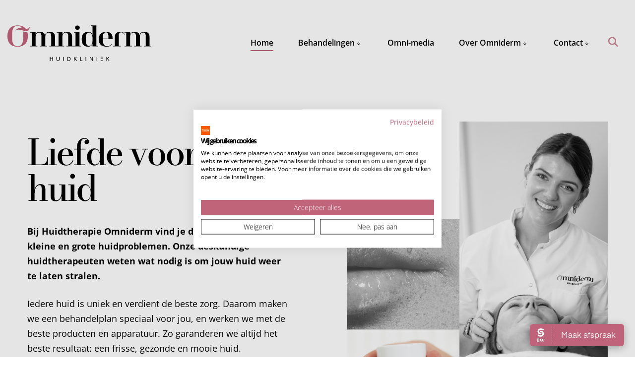

--- FILE ---
content_type: text/html; charset=UTF-8
request_url: https://omniderm.nl/
body_size: 7754
content:
<!DOCTYPE html>
<html lang="nl">
    <head>
        <!-- Seo -->
        <title>Huidtherapie Omniderm - Liefde voor je huid</title>
        <meta charset="utf-8" />
        <meta name="robots" content="index, follow" />
        <meta name="description" content="Bij Huidtherapie Omniderm vind je de oplossing voor al je kleine en grote huidproblemen. " />
                <link rel="canonical" href="https://omniderm.nl/" />        <!-- End seo -->

        <!-- -->
        <meta data-developer="Webbureau Safira Geldermalsen" data-developer-contact="info@safira.nl" />
        <meta name="content-language" content="NL" />

        <!-- responsive meta tags -->
        <meta name="viewport" content="width=device-width, initial-scale=1.0, minimum-scale=1.0" />
        <meta name="HandheldFriendly" content="true" />
        <meta name="apple-mobile-web-app-capable" content="yes" />
        <meta name="apple-touch-fullscreen" content="yes" />
        <meta name="format-detection" content="telephone=no" />

        <!-- Social media tags -->
        <meta property="og:locale" content="nl_NL" />
        <meta property="og:url" content="https://omniderm.nl/" />
        <meta property="og:type" content="article" />
        <meta property="og:title" content="Huidtherapie Omniderm - Liefde voor je huid" />
                    <meta property="og:description" content="Bij Huidtherapie Omniderm vind je de oplossing voor al je kleine en grote huidproblemen. " />
                        <!-- End social media tags -->

        
        <!-- Start twitter tags -->
        <meta name="twitter:card" content="summary" />
        <meta name="twitter:title" content="Huidtherapie Omniderm - Liefde voor je huid" />
        <meta name="twitter:description" content="Bij Huidtherapie Omniderm vind je de oplossing voor al je kleine en grote huidproblemen. " />
                <!-- End twitter tags -->

        <meta name="csrf-token" content="8mwpX4HMFmsxZAsIGGrF" />

        <!-- Favicons -->
        <link rel="apple-touch-icon-precomposed" sizes="57x57" href="/site/media/images/favicons/1-apple-touch-icon-57x57.png" />
        <link rel="apple-touch-icon-precomposed" sizes="114x114" href="/site/media/images/favicons/1-apple-touch-icon-114x114.png" />
        <link rel="apple-touch-icon-precomposed" sizes="72x72" href="/site/media/images/favicons/1-apple-touch-icon-72x72.png" />
        <link rel="apple-touch-icon-precomposed" sizes="144x144" href="/site/media/images/favicons/1-apple-touch-icon-144x144.png" />
        <link rel="apple-touch-icon-precomposed" sizes="60x60" href="/site/media/images/favicons/1-apple-touch-icon-60x60.png" />
        <link rel="apple-touch-icon-precomposed" sizes="120x120" href="/site/media/images/favicons/1-apple-touch-icon-120x120.png" />
        <link rel="apple-touch-icon-precomposed" sizes="76x76" href="/site/media/images/favicons/1-apple-touch-icon-76x76.png" />
        <link rel="apple-touch-icon-precomposed" sizes="152x152" href="/site/media/images/favicons/1-apple-touch-icon-152x152.png" />
        <link rel="icon" href="/site/media/images/favicons/1-favicon-196x196.png" sizes="196x196" />
        <link rel="icon" href="/site/media/images/favicons/1-favicon-96x96.png" sizes="96x96" />
        <link rel="icon" href="/site/media/images/favicons/1-favicon-32x32.png" sizes="32x32" />
        <link rel="icon" href="/site/media/images/favicons/1-favicon-16x16.png" sizes="16x16" />
        <link rel="icon" href="/site/media/images/favicons/1-favicon-128.png" sizes="128x128" />
        <link rel="icon" href="/site/media/images/favicons/1-favicon.ico" />
        <meta name="application-name" content="omniderm.nl" />
        <meta name="msapplication-TileColor" content="#FFFFFF" />
        <meta name="msapplication-TileImage" content="/site/media/images/favicons/1-mstile-144x144.png" />
        <meta name="msapplication-square70x70logo" content="/site/media/images/favicons/1-mstile-70x70.png" />
        <meta name="msapplication-square150x150logo" content="/site/media/images/favicons/1-mstile-150x150.png" />
        <meta name="msapplication-wide310x150logo" content="/site/media/images/favicons/1-mstile-310x150.png" />
        <meta name="msapplication-square310x310logo" content="/site/media/images/favicons/1-mstile-310x310.png" />
        <!-- end Favicons -->

        
                    <!-- news rss feed -->
            <link rel="alternate" type="application/rss+xml" title="omniderm.nl Blog feed" href="https://omniderm.nl/blog.rss" />
        
        
        
        
        
        <script nonce="Pa74lRPlT9BARYS9Vp/Q">
            window.hasCookiebot = false;
            window.hasCookiefirst = false;
        </script>

                    <link rel="dns-prefetch" href="//www.google-analytics.com/" />
            <link rel="preconnect" href="//www.google-analytics.com/" />
            <script nonce="Pa74lRPlT9BARYS9Vp/Q" async src="https://www.googletagmanager.com/gtag/js?id=G-KB99E0ZPYR" 
                                            ></script>
            <script
                nonce="Pa74lRPlT9BARYS9Vp/Q"
                                            > window.dataLayer = window.dataLayer || [];
            function gtag(){dataLayer.push(arguments);} gtag('js',
            new Date()); gtag('config', 'G-KB99E0ZPYR'); </script>
        
                
                <!-- Google Tag Manager -->
        <script
            nonce="Pa74lRPlT9BARYS9Vp/Q"
                                >
            (function(w,d,s,l,i){w[l]=w[l]||[];w[l].push({'gtm.start':
            new Date().getTime(),event:'gtm.js'});var f=d.getElementsByTagName(s)[0],
            j=d.createElement(s),dl=l!='dataLayer'?'&l='+l:'';j.async=true;j.src=
            'https://www.googletagmanager.com/gtm.js?id='+i+dl;f.parentNode.insertBefore(j,f);
            })(window,document,'script','dataLayer',"GTM-WJKDQ5CS");
        </script>
        <!-- End Google Tag Manager -->
        
        
        
        
                                    <link rel="stylesheet" href="/site/modules/site/css/minified/a718681ca4183c4ef05926dc645b90c1.min.css?1704703954" />
                        </head>
    <body class=" page-1582 default home hasAnalytics" data-page-id="1582">
                <!-- Google Tag Manager (noscript) -->
        <noscript><iframe src="https://www.googletagmanager.com/ns.html?id=GTM-WJKDQ5CS"	height="0" width="0" style="display:none;visibility:hidden"></iframe></noscript>
        <!-- End Google Tag Manager (noscript) -->
        
        <noscript class="warning message"><div class="message-content">Javascript staat uit in je browser. Het is hierdoor mogelijk dat de website niet volledig functioneert.</div></noscript>

        
        <div id="devicegrade" ><div></div></div>

        <!-- let us scroll to the top quickly -->
        <div class="scroll-div" data-js-key="8d2d268652d45c43f25fbbaf670fb9db">
            <i class="fal fa-arrow-up"></i>
        </div>

        <div class="row nth-child-0 content" ><div><div class="group width-100  "  ><div class="margin"><div class="padding"><div class="clear"></div>
</div>
</div>
</div>
<div class="clear 2"></div></div></div><div class="row nth-child-1 header width-1500 " ><div><header class="group width-100  "  style="background-color: #ffffff"><div class="margin"><div class="padding"><div class="article widget-menu-list slide-menu width-100  mobile-only ">
    <div class="margin">
        <div class="padding">
            <a class="skip-menu" href="#skip-menu-4827">Menu overlaan</a>

            <button class="open-root">
                <i class="fas fa-bars"></i>
            </button>
                            <div class="slide-menu-root">
                    <div class="controls">
                        <img class="logo" src="/site/media/images/omniderm-logo-wit.svg" />
                        <i class="back"></i>
                        <i class="close fal fa-times"></i>
                    </div>
                                                                <nav>
                                        <ul>
                                                    <li class="group-1582 no-children currentpath current">
                                                                    <a class="menu-name" href="/" target="" title="Home">
                                Home                                    </a>
                                                                                            </li>
                                                    <li class="group-2306 has-children">
                                                                    <a class="menu-name" href="//omniderm.nl/behandelingen/" target="" title="Behandelingen">
                                Behandelingen                                    <img src="/site/media/images/icon-mobile-menu-arrow-white.svg" />
                                                                    </a>
                                                                                                                    <div class="slide-menu-child">
                    <div class="controls">
                        <img class="logo" src="/site/media/images/omniderm-logo-wit.svg" />
                        <i class="back"></i>
                        <i class="close fal fa-times"></i>
                    </div>
                                                            <ul>
                                                    <li class="group-2311 no-children">
                                                                    <a class="menu-name" href="//omniderm.nl/behandelingen/acnetherapie/" target="" title="Acnetherapie">
                                Acnetherapie                                    </a>
                                                                                            </li>
                                                    <li class="group-2316 no-children">
                                                                    <a class="menu-name" href="//omniderm.nl/behandelingen/acnelittekens/" target="" title="Acnelittekens">
                                Acnelittekens                                    </a>
                                                                                            </li>
                                                    <li class="group-2319 no-children">
                                                                    <a class="menu-name" href="//omniderm.nl/behandelingen/chemische-peeling/" target="" title="Chemische peeling">
                                Chemische peeling                                    </a>
                                                                                            </li>
                                                    <li class="group-2320 no-children">
                                                                    <a class="menu-name" href="//omniderm.nl/behandelingen/vaatlaser-behandeling/" target="" title="Vaatlaser behandeling">
                                Vaatlaser behandeling                                    </a>
                                                                                            </li>
                                                    <li class="group-2334 no-children">
                                                                    <a class="menu-name" href="//omniderm.nl/behandelingen/skincare-make-up/" target="" title="Skincare make-up">
                                Skincare make-up                                    </a>
                                                                                            </li>
                                                    <li class="group-2321 no-children">
                                                                    <a class="menu-name" href="//omniderm.nl/behandelingen/goedaardige-huidbultjes/" target="" title="Goedaardige huidbultjes">
                                Goedaardige huidbultjes                                    </a>
                                                                                            </li>
                                                    <li class="group-2326 no-children">
                                                                    <a class="menu-name" href="//omniderm.nl/behandelingen/new-fotona-dynamis-nx/" target="" title="NEW Fotona Dynamis NX">
                                NEW Fotona Dynamis NX                                    </a>
                                                                                            </li>
                                                    <li class="group-2322 no-children">
                                                                    <a class="menu-name" href="//omniderm.nl/behandelingen/huidveroudering/" target="" title="Huidveroudering">
                                Huidveroudering                                    </a>
                                                                                            </li>
                                                    <li class="group-2333 no-children">
                                                                    <a class="menu-name" href="//omniderm.nl/behandelingen/huidverbetering/" target="" title="Huidverbetering">
                                Huidverbetering                                    </a>
                                                                                            </li>
                                                    <li class="group-2323 no-children">
                                                                    <a class="menu-name" href="//omniderm.nl/behandelingen/laser-ontharing/" target="" title="Laser ontharing">
                                Laser ontharing                                    </a>
                                                                                            </li>
                                                    <li class="group-2325 no-children">
                                                                    <a class="menu-name" href="//omniderm.nl/behandelingen/pigment-behandeling/" target="" title="Pigment behandeling">
                                Pigment behandeling                                    </a>
                                                                                            </li>
                                                    <li class="group-2331 no-children">
                                                                    <a class="menu-name" href="//omniderm.nl/behandelingen/roodheid-behandeling/" target="" title="Roodheid behandeling">
                                Roodheid behandeling                                    </a>
                                                                                            </li>
                                                    <li class="group-2324 no-children">
                                                                    <a class="menu-name" href="//omniderm.nl/behandelingen/skinpen-microneedling/" target="" title="SkinPen microneedling">
                                SkinPen microneedling                                    </a>
                                                                                            </li>
                                            </ul>
                                    </div>
                                        </li>
                                                    <li class="group-2307 no-children">
                                                                    <a class="menu-name" href="//omniderm.nl/omni-media/" target="" title="Omni-media">
                                Omni-media                                    </a>
                                                                                            </li>
                                                    <li class="group-1227 has-children">
                                                                    <a class="menu-name" href="//omniderm.nl/over-omniderm/" target="" title="Over Omniderm">
                                Over Omniderm                                    <img src="/site/media/images/icon-mobile-menu-arrow-white.svg" />
                                                                    </a>
                                                                                                                    <div class="slide-menu-child">
                    <div class="controls">
                        <img class="logo" src="/site/media/images/omniderm-logo-wit.svg" />
                        <i class="back"></i>
                        <i class="close fal fa-times"></i>
                    </div>
                                                            <ul>
                                                    <li class="group-2309 no-children">
                                                                    <a class="menu-name" href="//omniderm.nl/over-omniderm/tarieven/" target="" title="Tarieven">
                                Tarieven                                    </a>
                                                                                            </li>
                                                    <li class="group-2327 no-children">
                                                                    <a class="menu-name" href="//omniderm.nl/over-omniderm/reviews/" target="" title="Reviews">
                                Reviews                                    </a>
                                                                                            </li>
                                                    <li class="group-2336 no-children">
                                                                    <a class="menu-name" href="//omniderm.nl/over-omniderm/algemene-voorwaarden/" target="" title="Algemene voorwaarden">
                                Algemene voorwaarden                                    </a>
                                                                                            </li>
                                            </ul>
                                    </div>
                                        </li>
                                                    <li class="group-1223 has-children">
                                                                    <a class="menu-name" href="//omniderm.nl/contact/" target="" title="Contact">
                                Contact                                    <img src="/site/media/images/icon-mobile-menu-arrow-white.svg" />
                                                                    </a>
                                                                                                                    <div class="slide-menu-child">
                    <div class="controls">
                        <img class="logo" src="/site/media/images/omniderm-logo-wit.svg" />
                        <i class="back"></i>
                        <i class="close fal fa-times"></i>
                    </div>
                                                            <ul>
                                                    <li class="group-2312 no-children">
                                                                    <a class="menu-name" href="//omniderm.nl/contact/afspraak-maken/" target="" title="Afspraak maken">
                                Afspraak maken                                    </a>
                                                                                            </li>
                                                    <li class="group-2310 no-children">
                                                                    <a class="menu-name" href="//omniderm.nl/contact/faq/" target="" title="FAQ">
                                FAQ                                    </a>
                                                                                            </li>
                                            </ul>
                                    </div>
                                        </li>
                                            </ul>
                                    </div>
                        <div class="overlay"></div>

            <a id="skip-menu-4827"></a>
        </div>
    </div>
</div>
<div class="article width-25 item-image logo  ">
    <div class="margin">
        <div class="padding">
            <div class="item-image-wrapper text-location-0  ">
                
                <div class="image " >
                                            <a href="//omniderm.nl/">
                            <img  src="/site/media/upload/images/4825_omniderm-logo_20230912130426.svg" alt="Logo Omniderm" title="Logo Omniderm" />
                        </a>
                                    </div>

                
                <div class="clear"></div>
            </div>
        </div>
    </div>
</div>
<div class="article widget-menu-list big-list dropdown-01 slide width-70 desktop-only ">
    <div class="margin">
        <div class="padding">
            <a class="skip-menu" href="#skip-menu-4826">Menu overlaan</a>
            <nav><ul class="menu"><li class=" currentpath current group-1582 level-2 child-1 no-children first-child"><a href="/" title="Home" >Home</a></li><li class=" group-2306 level-2 child-2 has-children"><a href="https://omniderm.nl/behandelingen/" title="Behandelingen" >Behandelingen<img class="drop-icon" src="/site/media/images/icon-menu-arrow.svg" /></a><div class="submenu-wrap slide"><div><ul class="menu"><li class=" group-2311 level-3 child-1 no-children first-child"><a href="https://omniderm.nl/behandelingen/acnetherapie/" title="Acnetherapie" >Acnetherapie</a></li><li class=" group-2316 level-3 child-2 no-children"><a href="https://omniderm.nl/behandelingen/acnelittekens/" title="Acnelittekens" >Acnelittekens</a></li><li class=" group-2319 level-3 child-3 no-children"><a href="https://omniderm.nl/behandelingen/chemische-peeling/" title="Chemische peeling" >Chemische peeling</a></li><li class=" group-2320 level-3 child-4 no-children"><a href="https://omniderm.nl/behandelingen/vaatlaser-behandeling/" title="Vaatlaser behandeling" >Vaatlaser behandeling</a></li><li class=" group-2334 level-3 child-5 no-children"><a href="https://omniderm.nl/behandelingen/skincare-make-up/" title="Skincare make-up" >Skincare make-up</a></li><li class=" group-2321 level-3 child-6 no-children"><a href="https://omniderm.nl/behandelingen/goedaardige-huidbultjes/" title="Goedaardige huidbultjes" >Goedaardige huidbultjes</a></li><li class=" group-2326 level-3 child-7 no-children"><a href="https://omniderm.nl/behandelingen/new-fotona-dynamis-nx/" title="NEW Fotona Dynamis NX" >NEW Fotona Dynamis NX</a></li><li class=" group-2322 level-3 child-8 no-children"><a href="https://omniderm.nl/behandelingen/huidveroudering/" title="Huidveroudering" >Huidveroudering</a></li><li class=" group-2333 level-3 child-9 no-children"><a href="https://omniderm.nl/behandelingen/huidverbetering/" title="Huidverbetering" >Huidverbetering</a></li><li class=" group-2323 level-3 child-10 no-children"><a href="https://omniderm.nl/behandelingen/laser-ontharing/" title="Laser ontharing" >Laser ontharing</a></li><li class=" group-2325 level-3 child-11 no-children"><a href="https://omniderm.nl/behandelingen/pigment-behandeling/" title="Pigment behandeling" >Pigment behandeling</a></li><li class=" group-2331 level-3 child-12 no-children"><a href="https://omniderm.nl/behandelingen/roodheid-behandeling/" title="Roodheid behandeling" >Roodheid behandeling</a></li><li class=" group-2324 level-3 child-13 no-children last-child"><a href="https://omniderm.nl/behandelingen/skinpen-microneedling/" title="SkinPen microneedling" >SkinPen microneedling</a></li></ul></div></div></li><li class=" group-2307 level-2 child-3 no-children"><a href="https://omniderm.nl/omni-media/" title="Omni-media" >Omni-media</a></li><li class=" group-1227 level-2 child-4 has-children"><a href="https://omniderm.nl/over-omniderm/" title="Over Omniderm" >Over Omniderm<img class="drop-icon" src="/site/media/images/icon-menu-arrow.svg" /></a><div class="submenu-wrap slide"><div><ul class="menu"><li class=" group-2309 level-3 child-1 no-children first-child"><a href="https://omniderm.nl/over-omniderm/tarieven/" title="Tarieven" >Tarieven</a></li><li class=" group-2327 level-3 child-2 no-children"><a href="https://omniderm.nl/over-omniderm/reviews/" title="Reviews" >Reviews</a></li><li class=" group-2336 level-3 child-3 no-children last-child"><a href="https://omniderm.nl/over-omniderm/algemene-voorwaarden/" title="Algemene voorwaarden" >Algemene voorwaarden</a></li></ul></div></div></li><li class=" group-1223 level-2 child-5 has-children last-child"><a href="https://omniderm.nl/contact/" title="Contact" >Contact<img class="drop-icon" src="/site/media/images/icon-menu-arrow.svg" /></a><div class="submenu-wrap slide"><div><ul class="menu"><li class=" group-2312 level-3 child-1 no-children first-child"><a href="https://omniderm.nl/contact/afspraak-maken/" title="Afspraak maken" >Afspraak maken</a></li><li class=" group-2310 level-3 child-2 no-children last-child"><a href="https://omniderm.nl/contact/faq/" title="FAQ" >FAQ</a></li></ul></div></div></li></ul></nav>            <a id="skip-menu-4826"></a>
        </div>
    </div>
</div>
<div
    class="article widget-default-search width-5 ">
    <div class="margin">
        <div class="padding">
            <div class="search-wrap">
                <div class="input-search-wrap">
                    <input
                        type="text"
                        name="q"
                        value=""
                        placeholder="Zoeken" />
                    <span class="bar"></span>
                </div>

                <div class="search-icon">
                    <i class="fa-solid fa-magnifying-glass"></i>
                </div>
            </div>
        </div>
    </div>
</div>
<div class="clear"></div>
</div>
</div>
</header>
<div class="clear 2"></div></div></div><div class="row nth-child-2 O-bg-links padding-bottom " ><div><div class="group width-100  "  ><div class="margin"><div class="padding"><div class="article width-100 item-image  home-banner  ">
    <div class="margin">
        <div class="padding">
            <div class="item-image-wrapper text-location-2  text-align-top">
                
                <div class="image width-45" >
                                            <img width="2000" height="3426" src="/site/media/upload/images/4836_omniderm-homepage_origineel_20230925101538.webp" alt="Liefde voor je huid" title="Liefde voor je huid" />
                                    </div>

                                                            <div class="item-image-text width-55">
                            <p></p>
<h1>
    Liefde voor je huid
</h1>
<p></p>
<p>
    <b>Bij Huidtherapie Omniderm vind je de oplossing voor al je kleine en grote huidproblemen. Onze deskundige huidtherapeuten weten wat nodig is om jouw huid weer te laten stralen.</b>
</p>
<p></p>
<p>
    Iedere huid is uniek en verdient de beste zorg. Daarom maken we een behandelplan speciaal voor jou, en werken we met de beste producten en apparatuur. Zo garanderen we altijd het beste resultaat: een frisse, gezonde en mooie huid.
</p>
<p></p>
<p>
    In een vrijblijvend intakegesprek vertellen we je graag wat we voor jouw huid kunnen betekenen.<br>
</p>
<p></p>
<p></p>
<p>
    <a rel="button-rose" href="https://omniderm.nl/contact/afspraak-maken/">Boek uw afspraak</a>   <a> </a><a rel="button-white" href="https://omniderm.nl/behandelingen/">Behandelingen</a>   <a> </a><a></a>
</p>
<p></p>
<p></p>                        </div>
                                    
                <div class="clear"></div>
            </div>
        </div>
    </div>
</div>
<div class="clear"></div>
</div>
</div>
</div>
<div class="clear 2"></div></div></div><div class="row nth-child-3 content" ><div><div class="group width-100  "  ><div class="margin"><div class="padding"><div
    class="article item-text width-100 ">
    <div class="margin">
        <div class="padding">
            <h2>
    Onze behandelingen
</h2>
<p>
    Ervaar de perfecte balans tussen medische expertise en cosmetische aandacht in onze huidtherapiekliniek. Ontdek hoe wij jouw huid laten stralen.
</p>
<p></p>
<p>
    <a rel="link-arrow" href="https://omniderm.nl/behandelingen/">Ontdek al onze behandelingen</a>
</p>
<p>
    <br>
</p>        </div>
    </div>
</div>
<div class="clear"></div>
</div>
</div>
</div>
<div class="clear 2"></div></div></div><div class="row nth-child-4 blokken-rand padding-bottom width-1500 " ><div><div class="group width-100  "  ><div class="margin"><div class="padding"><div class="article width-25 item-image  ">
    <div class="margin">
        <div class="padding">
            <div class="item-image-wrapper text-location-4  ">
                
                <div class="image " >
                                            <img  src="/site/media/upload/images/4839_icon-acnetherapie_20230919114626.svg" alt="Acnetherapie" title="Acnetherapie" />
                                    </div>

                                                            <div class="item-image-text ">
                            <h3>Acnetherapie</h3>
<p>Het hebben van acne brengt onzekerheid en schaamte met zich mee. Ontdek de behandelmogelijkheden bij Omniderm om acne klachten te verminderen.</p>
<p><a rel="link-arrow" href="https://omniderm.nl/behandelingen/acnetherapie/">Ontdek meer</a></p>                        </div>
                                    
                <div class="clear"></div>
            </div>
        </div>
    </div>
</div>
<div class="article width-25 item-image  ">
    <div class="margin">
        <div class="padding">
            <div class="item-image-wrapper text-location-4  ">
                
                <div class="image " >
                                            <img  src="/site/media/upload/images/4840_icon-laser-ontharing_20230919114410.svg" alt="Laser ontharing" title="Laser ontharing" />
                                    </div>

                                                            <div class="item-image-text ">
                            <h3>Laser ontharing</h3>
<p>Bij Omniderm huidkliniek in Geldermalsen kun je terecht voor het behandelen van ongewenste haargroei met laser ontharen. Voor vrouwen maar zeker ook voor mannen is deze behandeling een uitkomst! </p>
<p></p>
<p><a rel="link-arrow" href="https://omniderm.nl/behandelingen/laser-ontharing/">Ontdek meer</a></p>                        </div>
                                    
                <div class="clear"></div>
            </div>
        </div>
    </div>
</div>
<div class="article width-25 item-image  ">
    <div class="margin">
        <div class="padding">
            <div class="item-image-wrapper text-location-4  ">
                
                <div class="image " >
                                            <img  src="/site/media/upload/images/4841_icon-huidverbetering_20230919114420.svg" alt="Huidverbetering" title="Huidverbetering" />
                                    </div>

                                                            <div class="item-image-text ">
                            <h3>Huidveroudering</h3>
<p>Huidveroudering is een proces dat met het verstrijken van de jaren meer zichtbaar wordt. We willen graag mooi en gezond ouder worden, daarbij zien we graag het liefst een huid zonder pigmentvlekjes, fijne lijntjes en rimpels. </p>
<p></p>
<p><a rel="link-arrow" href="https://omniderm.nl/behandelingen/huidveroudering/">Ontdek meer</a></p>                        </div>
                                    
                <div class="clear"></div>
            </div>
        </div>
    </div>
</div>
<div class="article width-25 item-image  ">
    <div class="margin">
        <div class="padding">
            <div class="item-image-wrapper text-location-4  ">
                
                <div class="image " >
                                            <img  src="/site/media/upload/images/4842_icon-pigmentbehandeling_20230919114428.svg" alt="Pigmentbehandeling" title="Pigmentbehandeling" />
                                    </div>

                                                            <div class="item-image-text ">
                            <h3>Pigment behandeling</h3>
<p>Pigmentvlekken worden vaak als cosmetisch storend ervaren. Ze kunnen de huid een ongelijkmatige teint geven, waardoor je er ouder uit kunt zien dan je bent. Hoewel pigmentvlekken meestal onschadelijk zijn, kan er een wens zijn om ze te verwijderen.</p>
<p></p>
<p><a rel="link-arrow" href="https://omniderm.nl/behandelingen/pigment-behandeling/">Ontdek meer</a></p>                        </div>
                                    
                <div class="clear"></div>
            </div>
        </div>
    </div>
</div>
<div class="clear"></div>
</div>
</div>
</div>
<div class="clear 2"></div></div></div><div class="row nth-child-5 padding-bottom " ><div><div class="group width-100  "  ><div class="margin"><div class="padding"><div class="article width-100 item-image  ">
    <div class="margin">
        <div class="padding">
            <div class="item-image-wrapper text-location-3  text-align-middle">
                
                <div class="image width-50" >
                                            <img width="2000" height="1752" src="/site/media/upload/images/4845_over-omniderm_origineel_20231023103730.webp" alt="Over Omniderm" title="Over Omniderm" />
                                    </div>

                                                            <div class="item-image-text width-50">
                            <h2>
    Over Omniderm
</h2>

<p>
    <b>Een gezonde huid is niet vanzelfsprekend. Heb je last van huid- en haarproblemen zoals acnelittekens, een onrustige huid, pigmentvlekken of overbeharing? Dan kun je dat camoufleren met make-up. Maar bij Omniderm pakken we het efficiënter aan.</b>
</p>
<p>
    <br>
</p>
<p>
    Om de oorzaak van je huidprobleem te vinden, richten we ons op de diepere laag in je huid. We beschikken over de kennis, de kunde én een unieke huidcamera om precies te beoordelen wat jouw huid nodig heeft. Dat doen we graag, want onze liefde voor jouw huid gaat diep.
</p>
<p>
    <br>Meer weten over onze <a href="https://omniderm.nl/behandelingen/">behandelingen</a>? Neem <a href="https://omniderm.nl/contact/">contact</a> met ons op voor een advies op maat.
</p>
                        </div>
                                    
                <div class="clear"></div>
            </div>
        </div>
    </div>
</div>
<div class="clear"></div>
</div>
</div>
</div>
<div class="clear 2"></div></div></div><div class="row nth-child-6 reviews " ><div><div class="group width-100  "  ><div class="margin"><div class="padding"><div class="article width-100 item-quotes "
data-animation="slide" data-animationloop="1" data-autoplay="0" data-controlnav="bullets" data-directionnav="center" data-iflastpicture="atFirst" data-itemmargin="0" data-itemwidth="0" data-pauseonhover="0" data-pauseplay="0" data-stoponaction="1" data-stoppingspeed="2" >
	<div class="margin">
		<div class="padding">
                        <h2 class="item-title">Dit is hoe cliënten ons beoordelen</h2>
			<div class="components-js banner-navigator">
                                                        <quote class="thumb no-image" >
                        <div class="holder">
                                                        <div class="job-short">
                                <div class="name">Janine</div>
                                <div class="function"></div>
                            </div>
                                                            <div class="job-descr"><p>Super fijne ervaring bij Omniderm. Ik ben vriendelijk ontvangen door Lisanne en kreeg een heel compleet en duidelijk advies. Ze nam de tijd om alles goed uit te leggen. Ik ben erg tevreden en kom zeker terug!</p></div>
                                                                                </div>
                    </quote>
                                                        <quote class="thumb no-image" >
                        <div class="holder">
                                                        <div class="job-short">
                                <div class="name">Cindy</div>
                                <div class="function"></div>
                            </div>
                                                            <div class="job-descr"><p>''Ik ben vandaag weer bij Lisanne geweest! Lisanne is zo enthousiast en verstaat haar vak! Ik zou het iedereen willen aanraden om naar Omniderm te gaan.'' </p></div>
                                                                                </div>
                    </quote>
                                                        <quote class="thumb no-image" >
                        <div class="holder">
                                                        <div class="job-short">
                                <div class="name">Elisa</div>
                                <div class="function"></div>
                            </div>
                                                            <div class="job-descr"><p>"Professioneel en vriendelijk! Ik kreeg uitgebreid advies en had zelf ook inspraak, waardoor ik me op mijn gemak voelde. Niks voelt verplicht en mijn vragen werden allemaal beantwoord. Ik ben dus heel tevreden over mijn afspraak ;)"</p></div>
                                                                                </div>
                    </quote>
                                                        <quote class="thumb no-image" >
                        <div class="holder">
                                                        <div class="job-short">
                                <div class="name">Cheryll</div>
                                <div class="function"></div>
                            </div>
                                                            <div class="job-descr"><p>“Sinds ik bij Lisanne kom voor mijn acnehuid is deze eindelijk rustig en onder controle. Naast de goede behandeling is het altijd ook nog eens gezellig! Zeker een aanrader”</p></div>
                                                                                </div>
                    </quote>
                                                        <quote class="thumb no-image" >
                        <div class="holder">
                                                        <div class="job-short">
                                <div class="name">Jessica</div>
                                <div class="function"></div>
                            </div>
                                                            <div class="job-descr"><p>“Zoals altijd geweldig. Beste huidkliniek die er is. Kom er al jaren en rij er met alle plezier 45 minuten voor”</p></div>
                                                                                </div>
                    </quote>
                            </div>
                    </div>
    </div>
</div>
<div class="clear"></div>
</div>
</div>
</div>
<div class="clear 2"></div></div></div><div class="row nth-child-7 width-1200 padding-top " ><div><div class="group width-100  "  ><div class="margin"><div class="padding"><div class="article width-100 instagramFeed-wrap  carrousel-container" data-carrousel-speed="250">
    <div class="margin">
        <div class="padding">
            <div class="feed-title">
                <i class="fab fa-instagram"></i><h3>Huidtherapieomniderm.nl</h3>
            </div>
            <div class="arrow-wrapper">
                <div class="slider">
                    <div class="carrousel-wrap">
                                                    <a href="https://www.instagram.com/p/DC_QuDUISaA/" target="_blank" class="post-container">
                                <div class="img-container">
                                    <div>
                                        <div>
                                                                                                                                        <img class="image" src="/site/media/upload/images/0ef015e38cd0d6ef1c3d3321749de49cd12d253686557d9d019a2cb92e45bc87_thumbnail.webp" />
                                                                                    </div>
                                    </div>
                                </div>
                            </a>
                                                    <a href="https://www.instagram.com/p/DC8qLuiIzlb/" target="_blank" class="post-container">
                                <div class="img-container">
                                    <div>
                                        <div>
                                                                                                                                        <img class="image" src="/site/media/upload/images/4cb394ac8363c47a461dace6f490412f4baf63bb74cd6dfe7ff8d792563bba04_thumbnail.webp" />
                                                                                    </div>
                                    </div>
                                </div>
                            </a>
                                                    <a href="https://www.instagram.com/reel/DC7KHfNoA8M/" target="_blank" class="post-container">
                                <div class="img-container">
                                    <div>
                                        <div>
                                                                                                                                        <div class="table">
                                                    <i class="fas fa-play"></i>
                                                </div>
                                                <img class="image" src="/site/media/upload/images/22a11005d47f282e2ae4efb4baaf07475bc243002cb9ac9b97e92d00880d94d5_thumbnail.webp" />
                                                                                    </div>
                                    </div>
                                </div>
                            </a>
                                                    <a href="https://www.instagram.com/p/DC4e6bhol0l/" target="_blank" class="post-container">
                                <div class="img-container">
                                    <div>
                                        <div>
                                                                                                                                        <img class="image" src="/site/media/upload/images/c472b0b42971d10d0ae2596474b68bf345019e8afb96a089913602edadfcf03e_thumbnail.webp" />
                                                                                    </div>
                                    </div>
                                </div>
                            </a>
                                                    <a href="https://www.instagram.com/p/DCzBJ5yIVYj/" target="_blank" class="post-container">
                                <div class="img-container">
                                    <div>
                                        <div>
                                                                                                                                        <img class="image" src="/site/media/upload/images/4bcd0c9f6422297bf33b7d73c58670bee4ab489af6d48ce8681218ec96e13dc0_thumbnail.webp" />
                                                                                    </div>
                                    </div>
                                </div>
                            </a>
                                                    <a href="https://www.instagram.com/p/DCj-5n0RgRJ/" target="_blank" class="post-container">
                                <div class="img-container">
                                    <div>
                                        <div>
                                                                                                                                        <img class="image" src="/site/media/upload/images/44b4369dff3cee3cdc1242a99b83a6c500cdcdc022baec8b5dace4c8de6a03ce_thumbnail.webp" />
                                                                                    </div>
                                    </div>
                                </div>
                            </a>
                                            </div>
                </div>
            </div>
            
            <div class="clear"></div>
        </div>
    </div>
</div>
<div class="clear"></div>
</div>
</div>
</div>
<div class="clear 2"></div></div></div><div class="row nth-child-8 width-1200 logos " ><div><div class="group width-100  "  ><div class="margin"><div class="padding"><div class="article width-20 item-image  ">
    <div class="margin">
        <div class="padding">
            <div class="item-image-wrapper text-location-0  ">
                
                <div class="image " >
                                            <img  src="/site/media/upload/images/4850_logo-slin-tech_20230912130708.svg" alt="Skintech" title="Skintech" />
                                    </div>

                
                <div class="clear"></div>
            </div>
        </div>
    </div>
</div>
<div class="article width-20 item-image  ">
    <div class="margin">
        <div class="padding">
            <div class="item-image-wrapper text-location-0  ">
                
                <div class="image " >
                                            <img width="796" height="183" src="/site/media/upload/images/4851_logo-medik8_origineel_20230912130716.webp" alt="Medik8" title="Medik8" />
                                    </div>

                
                <div class="clear"></div>
            </div>
        </div>
    </div>
</div>
<div class="article width-20 item-image  ">
    <div class="margin">
        <div class="padding">
            <div class="item-image-wrapper text-location-0  ">
                
                <div class="image " >
                                            <img  src="/site/media/upload/images/4852_logo-dermasence_20230912130725.svg" alt="Dermasence" title="Dermasence" />
                                    </div>

                
                <div class="clear"></div>
            </div>
        </div>
    </div>
</div>
<div class="article width-20 item-image  ">
    <div class="margin">
        <div class="padding">
            <div class="item-image-wrapper text-location-0  ">
                
                <div class="image " >
                                            <img width="1404" height="312" src="/site/media/upload/images/4853_logo-jane-iredale_origineel_20230912130732.webp" alt="Jane Iredale" title="Jane Iredale" />
                                    </div>

                
                <div class="clear"></div>
            </div>
        </div>
    </div>
</div>
<div class="clear"></div>
</div>
</div>
</div>
<div class="clear 2"></div></div></div><div class="row nth-child-9 footer width-1500 " ><div><footer class="group width-100  "  ><div class="margin"><div class="padding"><div class="article width-100 item-image  mobile-only logo  ">
    <div class="margin">
        <div class="padding">
            <div class="item-image-wrapper text-location-0  ">
                
                <div class="image " >
                                            <a href="//omniderm.nl/">
                            <img  src="/site/media/upload/images/4863_omniderm-logo_20230912130739.svg" alt="Logo Omniderm Huidkliniek" title="Logo Omniderm Huidkliniek" />
                        </a>
                                    </div>

                
                <div class="clear"></div>
            </div>
        </div>
    </div>
</div>
<div class="clear"></div><div class="article width-25 item-image logo  desktop-only  ">
    <div class="margin">
        <div class="padding">
            <div class="item-image-wrapper text-location-0  ">
                
                <div class="image " >
                                            <a href="//omniderm.nl/">
                            <img  src="/site/media/upload/images/4832_omniderm-logo-footer_20230912130745.svg" alt="Logo Omniderm Huidkliniek" title="Logo Omniderm Huidkliniek" />
                        </a>
                                    </div>

                
                <div class="clear"></div>
            </div>
        </div>
    </div>
</div>
<div
    class="article item-text width-25 ">
    <div class="margin">
        <div class="padding">
            <p class="h3Class">
    Menu
</p>
<div class="mobile-trigger">
    <ul>
        <li><a href="https://omniderm.nl/behandelingen/">Behandelingen</a></li>
        <li><a href="https://omniderm.nl/over-omniderm/">Over Omniderm</a></li>
        <li><a href="https://omniderm.nl/contact/afspraak-maken/">Afspraak maken</a></li>
        <li><a href="https://omniderm.nl/contact/faq/">FAQ</a></li>
        <li><a href="https://omniderm.nl/contact/">Contact</a></li>
    </ul>
</div>        </div>
    </div>
</div>
<div
    class="article item-text width-25 ">
    <div class="margin">
        <div class="padding">
            <p class="h3Class">
    Contact
</p>
<div class="mobile-trigger">
    <ul>
        <li>Rijksstraatweg 21</li>
        <li>4191 SC Geldermalsen</li>
        <li>+316 23 24 36 37</li>
        <li><a href="mailto:info@huidtherapieomniderm.nl">info@huidtherapieomniderm.nl</a></li>
    </ul>
</div>        </div>
    </div>
</div>
<div class="article width-25 item-basic-naw " data-title="Nieuw Bedrijfsgegevens widget">
    <div class="margin">
        <div class="padding">
            <div class="naw-wrapper">
                <p class="h3Class">Contact</p>
                <div class="naw-content-wrapper">
                    
                    <div class="contact-info">
                                                                    </div>

                    <div class="company-info">
                                                                                                                    </div>

                    <div class="contact-details">
                                                
                                            </div>

                                            <div class="h3Class">Volg ons</div>
                    
                                        <div class="naw-social-media-wrapper">
                                                    <a href="https://www.facebook.com/Huidtherapieomniderm" target="_blank" title="https://www.facebook.com/Huidtherapieomniderm">
                                <i class="fab fa-facebook-f"></i>
                            </a>
                        
                        
                                                    <a href="https://www.linkedin.com/company/omniderm-huidkliniek/?trk=public_profile_topcard-current-company&amp;originalSubdomain=nl" target="_blank" title="https://www.linkedin.com/company/omniderm-huidkliniek/?trk=public_profile_topcard-current-company&amp;originalSubdomain=nl">
                                <i class="fab fa-linkedin-in"></i>
                            </a>
                        
                        
                                                    <a href="https://www.instagram.com/huidtherapieomniderm.nl/" target="_blank" title="https://www.instagram.com/huidtherapieomniderm.nl/">
                                <i class="fab fa-instagram"></i>
                            </a>
                        
                                            </div>
                                    </div>
            </div>
        </div>
    </div>
</div>
<div class="clear"></div>
</div>
</div>
</footer>
<div class="clear 2"></div></div></div><div class="row nth-child-10 webdesign width-1500 " ><div><div class="group width-100  "  ><div class="margin"><div class="padding"><div
    class="article item-text width-100 ">
    <div class="margin">
        <div class="padding">
            <ul>
    <li><a href="https://omniderm.nl/privacy/">Privacy verklaring</a></li>
    <li><a href="https://omniderm.nl/klachtenregeling/">Klachtenregeling</a></li>
    <li>Copyright 2024</li>
    <li>Omniderm Huidtherapie</li>
</ul>        </div>
    </div>
</div>
<div class="clear"></div><div
    class="article widget-default-embed width-100  desktop">
    <div class="margin">
        <div class="padding">
            <div class="salonized-booking" data-company="rHHiS" data-color="#be6379" data-language="nl" data-width="1000" data-height="700" data-position="right"></div><script src="https://static-widget.salonized.com/loader.js" nonce="Pa74lRPlT9BARYS9Vp/Q"></script>        </div>
    </div>
</div>
<div class="clear"></div>
</div>
</div>
</div>
<div class="clear 2"></div></div></div>
        
        <!-- load module specific js files -->
                                    <script nonce="Pa74lRPlT9BARYS9Vp/Q" src="/site/modules/site/js/minified/f2819da90717d2d4712f9a2c071d8ca5.min.js?1768203579"></script>
                            
        
        
        
        
        
        
        
    </body>
</html>


--- FILE ---
content_type: text/css
request_url: https://omniderm.nl/site/modules/site/css/minified/a718681ca4183c4ef05926dc645b90c1.min.css?1704703954
body_size: 78667
content:
.row>div>.group>.margin>.padding>.article.instagramFeed-wrap>.margin>.padding>.feed-title{padding-bottom:10px;text-align:center}.row>div>.group>.margin>.padding>.article.instagramFeed-wrap>.margin>.padding>.arrow-wrapper{display:flex;position:relative}.row>div>.group>.margin>.padding>.article.instagramFeed-wrap>.margin>.padding>.arrow-wrapper>.slider{overflow:hidden;margin:30px auto 0 auto;width:100%}.row>div>.group>.margin>.padding>.article.instagramFeed-wrap>.margin>.padding>.arrow-wrapper>.slider>.carrousel-wrap{display:flex}.row>div>.group>.margin>.padding>.article.instagramFeed-wrap>.margin>.padding>.arrow-wrapper i.angles{font-size:35px;color:#707070;cursor:pointer;padding:10px;margin:auto}.row>div>.group>.margin>.padding>.article.instagramFeed-wrap>.margin>.padding>.feed-title>i{font-size:28px}.row>div>.group>.margin>.padding>.article.instagramFeed-wrap>.margin>.padding>.feed-title h3{display:inline-block;font-size:30px;font-weight:700;padding-left:11px;position:relative;color:#000;margin:0}.row>div>.group>.margin>.padding>.article.instagramFeed-wrap>.margin>.padding>.arrow-wrapper>.slider>.carrousel-wrap>.post-container{margin:0;width:calc(100% / 6);position:relative;display:block;flex-shrink:0}.row>div>.group>.margin>.padding>.article.instagramFeed-wrap>.margin>.padding>.arrow-wrapper>.slider>.carrousel-wrap>.post-container>.img-container{margin:0 8px;border:1px solid #e8ede8}.row>div>.group>.margin>.padding>.article.instagramFeed-wrap>.margin>.padding>.arrow-wrapper>.slider>.carrousel-wrap>.post-container>.img-container>div>div{position:relative}.row>div>.group>.margin>.padding>.article.instagramFeed-wrap>.margin>.padding>.arrow-wrapper>.slider>.carrousel-wrap>.post-container>.img-container>div>div .table{position:absolute;font-size:40px;top:calc(50% - 20px);left:calc(50% - 15px)}.row>div>.group>.margin>.padding>.article.instagramFeed-wrap>.margin>.padding>.arrow-wrapper>.slider>.carrousel-wrap>.post-container>.img-container>div>div .table i{transition:color 0.2s linear;text-shadow:1px 3px 4px rgba(0,0,0,.5)}.row>div>.group>.margin>.padding>.article.instagramFeed-wrap>.margin>.padding>.arrow-wrapper>.slider>.carrousel-wrap>.post-container>.img-container>div>div>img{height:auto;width:100%;display:block}.row>div>.group>.margin>.padding>.article.instagramFeed-wrap>.margin>.padding>.arrow-wrapper>.slider>.carrousel-wrap>.post-container>.post-info>span{display:block;position:absolute;font-size:14px;color:#000}.row>div>.group>.margin>.padding>.article.instagramFeed-wrap>.margin>.padding>.arrow-wrapper>.slider>.carrousel-wrap>.post-container>.post-info>span>i{padding-right:5px;color:#dbdedc}.row>div>.group>.margin>.padding>.article.instagramFeed-wrap>.margin>.padding>.arrow-wrapper>.slider>.carrousel-wrap>.post-container>.post-info>span.caption{height:160px;overflow:hidden;width:100%;padding:20px;word-wrap:break-word}.row>div>.group>.margin>.padding>.article.instagramFeed-wrap>.margin>.padding>.arrow-wrapper>.slider>.carrousel-wrap>.post-container>.post-info>span.caption::after{content:'';position:absolute;bottom:0;left:0;width:100%;height:60px;background:linear-gradient(to bottom,rgba(255,255,255,0) 0%,rgba(255,255,255,0) 30%,rgba(255,255,255,.59) 55%,rgba(255,255,255,.73) 95%,rgba(255,255,255,1) 100%)}@media (max-width:991px){.row>div>.group>.margin>.padding>.article.instagramFeed-wrap>.margin>.padding>.arrow-wrapper>.slider>.carrousel-wrap>.post-container{width:30%;margin-left:5%;margin-right:-5%}}@media (max-width:767px){.row>div>.group>.margin>.padding>.article.instagramFeed-wrap>.margin>.padding>.arrow-wrapper>.slider>.carrousel-wrap>.post-container{width:40%;margin-left:10%;margin-right:-10%}}@media (max-width:479px){.row>div>.group>.margin>.padding>.article.instagramFeed-wrap>.margin>.padding>.arrow-wrapper>.slider>.carrousel-wrap>.post-container{width:80%;margin-left:10%;margin-right:-10%}.row>div>.group>.margin>.padding>.article.instagramFeed-wrap>.margin>.padding>.feed-title{padding:0}.row>div>.group>.margin>.padding>.article.instagramFeed-wrap>.margin>.padding>.feed-title h3{font-size:18px}}.article.item-quotes>.margin>.padding{max-width:1100px;margin:0 auto}.article.item-quotes>.margin>.padding>h2{position:relative;color:#000;padding-bottom:20px;margin-bottom:10px;text-align:center}.article.item-quotes>.margin>.padding>h2:after{content:'';position:absolute;bottom:0;width:24px;height:7px;background-image:url(/site/media/images/tilde.svg);background-size:contain;background-repeat:no-repeat;left:50%;margin-left:-12px}.article.item-quotes>.margin>.padding>.scroller-holder>.scroller-viewport>.banner-navigator>.thumb{background:none}.article.item-quotes>.margin>.padding>.scroller-holder>.scroller-viewport>.banner-navigator>.thumb>.holder{padding:40px 40px 40px 248px;position:relative;top:0!important;transform:none!important}.article.item-quotes>.margin>.padding>.scroller-holder>.scroller-viewport>.banner-navigator>.thumb>.holder>.job-descr{font-style:italic;font-size:16px;line-height:26px;position:relative;text-align:center}.article.item-quotes>.margin>.padding>.scroller-holder>.scroller-viewport>.banner-navigator>.thumb>.holder>.rating{color:#e6e6e6;margin-bottom:5px}.article.item-quotes>.margin>.padding>.scroller-holder>.scroller-viewport>.banner-navigator>.thumb>.holder>.rating>i.selected{color:#fed430}.article.item-quotes>.margin>.padding>.scroller-holder>.scroller-viewport>.banner-navigator>.thumb>.holder>.photo{width:178px;height:178px;object-fit:cover;border-radius:50%;position:absolute;left:40px;box-shadow:none}.article.item-quotes>.margin>.padding>.scroller-holder>.scroller-viewport>.banner-navigator>.thumb>.holder>.job-short>.name{font-weight:700;font-size:14px;line-height:26px;margin:10px 0 5px;text-align:center}.article.item-quotes>.margin>.padding>.scroller-holder>.scroller-viewport>.banner-navigator>.thumb>.holder>.job-short>.function{font-size:18px;line-height:22px}.article.item-quotes>.margin>.padding>.scroller-holder>.scroller-viewport>.banner-navigator>.thumb>.holder,.article.item-quotes>.margin>.padding>.scroller-holder>.scroller-viewport>.banner-navigator>.thumb>.holder>.photo{top:50%;transform:translateY(-50%)}.article.item-quotes>.margin>.padding>.scroller-holder>.scroller-viewport>.banner-navigator>.thumb.no-image>.holder{padding:20px 130px}@media (max-width:767px){.article.item-quotes>.margin>.padding>.scroller-holder>.scroller-viewport>.banner-navigator>.thumb>.holder{padding:25px;top:50%;transform:translateY(-50%);position:relative}.article.item-quotes>.margin>.padding>.scroller-holder>.scroller-viewport>.banner-navigator>.thumb>.holder>.job-descr{font-size:16x;line-height:24px;text-align:center}.article.item-quotes>.margin>.padding>.scroller-holder>.scroller-viewport>.banner-navigator>.thumb>.holder>.job-short>.name{font-size:15px;line-height:21px}.article.item-quotes>.margin>.padding>.scroller-holder>.scroller-viewport>.banner-navigator>.thumb>.holder>.job-short>.function{font-size:14px;line-height:22px}.article.item-quotes>.margin>.padding>.scroller-holder>.scroller-viewport>.banner-navigator>.thumb>.holder>.photo{width:77px;height:77px;transform:unset;top:unset;left:unset}.article.item-quotes>.margin>.padding>.scroller-holder>.scroller-viewport>.banner-navigator>.thumb>.holder>.rating{text-align:center}.article.item-quotes>.margin>.padding>.scroller-holder>.scroller-viewport>.banner-navigator>.thumb.no-image>.holder{padding:20px}.article.item-quotes>.margin>.padding>h2{padding-bottom:10px}}.article.dropdown-01>.margin>.padding ul.menu>li>div.submenu-wrap ul>li:first-child{padding-top:10px}.article.dropdown-01>.margin>.padding ul.menu>li>div.submenu-wrap ul{padding-top:100px}.article.dropdown-01>.margin>.padding ul.menu>li>div.submenu-wrap ul>li:last-child{padding-bottom:10px}.article.dropdown-01>.margin>.padding>nav>ul.menu>li>.submenu-wrap>div>ul.menu>li>ul.menu>li{left:25px}.article.dropdown-01>.margin>.padding .skip-menu{position:absolute;left:-999em}.article.dropdown-01>.margin>.padding .skip-menu:active,.article.dropdown-01>.margin>.padding .skip-menu:focus{left:0;border:3px #39c solid;background-color:#fff}.row>div>.group>.margin>.padding>.article.dropdown-01>.margin>.padding ul.menu div.submenu-wrap ul{min-width:100px}.row>div>.group>.margin>.padding>.article.dropdown-01>.margin>.padding>nav>ul.menu>li>.submenu-wrap>div>ul.menu>li>ul.menu>li>ul.menu>li{left:25px}.row>div>.group>.margin>.padding>.article.dropdown-01>.margin>.padding ul.menu ul.menu li a{padding:10px 25px;transition:color 0.2s linear;white-space:nowrap}.row>div>.group>.margin>.padding>.article.dropdown-01>.margin>.padding ul.menu ul.menu li a:hover{color:#c0647a}.row>div>.group>.margin>.padding>.article.dropdown-02>.margin>.padding ul.menu li ul{left:15px}.row>div>.group>.margin>.padding>.article.dropdown-02>.margin>.padding .skip-menu{position:absolute;left:-999em}.row>div>.group>.margin>.padding>.article.dropdown-02>.margin>.padding .skip-menu:active,.row>div>.group>.margin>.padding>.article.dropdown-02>.margin>.padding .skip-menu:focus{left:0;border:3px #39c solid;background-color:#fff}.row>div>.group>.margin>.padding>.article.dropdown-02>.margin>.padding ul.menu li.has-children .drop-down{display:inline-block}.row>div>.group>.margin>.padding>.article.dropdown-02 .margin>.padding ul.menu ul.menu li a{padding:0}.row>div>.group>.margin>.padding>.article.dropdown-02>.margin>.padding>nav>ul.menu>li>.submenu-wrap{padding:20px 20px 10px 20px}.row>div>.group>.margin>.padding>.article.dropdown-02>.margin>.padding>nav>ul.menu>li>.submenu-wrap>ul>li{margin-bottom:10px}.row>div>.group>.margin>.padding>.article.dropdown-02>.margin>.padding>nav>ul.menu>li>.submenu-wrap>ul:not(:last-child)>li{padding-right:10px}.row>div>.group>.margin>.padding>.article.dropdown-02>.margin>.padding>nav>ul.menu>li>.submenu-wrap>ul>li>a{font-weight:700;font-size:16px;margin-bottom:5px}.article.dropdown-02 .margin>.padding ul.menu ul.menu li a{padding:0}.row>div>.group>.margin>.padding>.article.dropdown-03>.margin>.padding>.submenu-wrap>div>ul.menu>li>div>div>ul.menu li a i{display:none}.row>div>.group>.margin>.padding>.article.dropdown-03 .margin>.padding ul.menu ul.menu li.level-5{width:calc(100% / 3);padding-right:10px}.row>div>.group>.margin>.padding>.article.dropdown-03 .margin>.padding ul.menu ul.menu li.level-5:nth-child(3n){padding-right:0}.row>div>.group>.margin>.padding>.article.dropdown-03 .margin>.padding ul.menu li .submenu-wrap,.row>div>.group>.margin>.padding>.article.dropdown-02 .margin>.padding ul.menu li .submenu-wrap{width:calc(100% - 30px);left:15px;text-align:initial}.row>div>.group>.margin>.padding>.article.dropdown-03>.margin>.padding>nav>ul.menu>li>.submenu-wrap>div>ul.menu>li>a{padding-top:20px}.row>div>.group>.margin>.padding>.article.dropdown-03 .margin>.padding ul.menu li .submenu-wrap>div>ul.menu>li>a>div.image{margin-right:20px;min-width:70px;max-width:70px;min-height:70px;max-height:70px;border-radius:50%;overflow:hidden;border:1px solid #707070;display:inline-block}.row>div>.group>.margin>.padding>.article.dropdown-03 .margin>.padding ul.menu li .submenu-wrap>div>ul.menu>li>a>div{padding-top:0}.row>div>.group>.margin>.padding>.article.dropdown-03>.margin>.padding>.submenu-wrap>div>ul>li>a>.text-wrapper{display:inline-block}.row>div>.group>.margin>.padding>.article.dropdown-03 .margin>.padding ul.menu li .submenu-wrap>div>ul.menu>li>a>div.text-wrapper{width:calc(100% - 90px);display:inline-block;vertical-align:top}.row>div>.group>.margin>.padding>.article.dropdown-03 .margin>.padding ul.menu li .submenu-wrap>div>ul.menu>li>a>div.text-wrapper>div{display:table;height:100%}.row>div>.group>.margin>.padding>.article.dropdown-03 .margin>.padding ul.menu li .submenu-wrap>div>ul.menu>li>a>div.text-wrapper>div>div{display:table-cell;vertical-align:middle}.row>div>.group>.margin>.padding>.article.dropdown-03 .margin>.padding ul.menu li .submenu-wrap>div>ul.menu>li>a>div>div>div>span.page-title{font-weight:400;font-size:16px;padding-bottom:0}.row>div>.group>.margin>.padding>.article.dropdown-03 .margin>.padding ul.menu li .submenu-wrap>div>ul.menu>li>a>div>div>div>div.page-description{font-weight:300}.row>div>.group>.margin>.padding>.article.dropdown-03 .margin>.padding ul.menu li .submenu-wrap>div>ul.menu>li>a>div.image>img{min-width:70px;max-width:70px;min-height:70px;max-height:70px}.row>div>.group>.margin>.padding>.article.dropdown-03 .margin>.padding ul.menu li .submenu-wrap>div>ul.menu>li>a>div:hover,.row>div>.group>.margin>.padding>.article>.margin>.padding ul.menu>li>div.submenu-wrap ul li a:hover{color:#000}.row>div>.group>.margin>.padding>.article.dropdown-03>.margin>.padding .skip-menu{position:absolute;left:-999em}.row>div>.group>.margin>.padding>.article.dropdown-03>.margin>.padding .skip-menu:active,.row>div>.group>.margin>.padding>.article.dropdown-03>.margin>.padding .skip-menu:focus{left:0;border:3px #39c solid;background-color:#fff}.row>div>.group>.margin>.padding>.slide-menu{width:60px;padding:0;flex-shrink:0;z-index:10}.row>div>.group>.margin>.padding>.slide-menu>.margin>.padding .skip-menu{position:absolute;left:-999em}.row>div>.group>.margin>.padding>.slide-menu>.margin>.padding .skip-menu:active,.row>div>.group>.margin>.padding>.slide-menu>.margin>.padding .skip-menu:focus{left:0;border:3px #39c solid;background-color:#fff}.row>div>.group>.margin>.padding>.slide-menu .open-root{display:none;font:inherit;background:none;border:none;padding:0}.row>div>.group>.margin>.padding>.slide-menu .open-root .fa-bars{font-size:1.625em;color:#c0647a}.row>div>.group>.margin>.padding>.slide-menu li.has-children>span.menu-name,.row>div>.group>.margin>.padding>.slide-menu li>a.menu-name{cursor:pointer}.row>div>.group>.margin>.padding>.article>.margin>.padding ul.menu>li:hover>a>i{transform:rotate(180deg)}.row>div>.group>.margin>.padding>.slide-menu li>.menu-name{cursor:pointer}.row>div>.group>.margin>.padding>.slide-menu li>.open-child{overflow:hidden}.row>div>.group>.margin>.padding>.slide-menu li.open>.slide-menu-child{left:0;visibility:visible;transition-delay:0s,0s;transition-timing-function:ease-in}.row>div>.group>.margin>.padding>.slide-menu .slide-menu-root>.controls>.back,.row>div>.group>.margin>.padding>.slide-menu .slide-menu-root>nav>ul>li>.slide-menu-child>.controls>.back{display:none}.row>div>.group>.margin>.padding>.slide-menu .slide-menu-root .slide-menu-child h2{padding:11px 20px;margin:0}.row>div>.group>.margin>.padding>.slide-menu .slide-menu-root .slide-menu-child>ul{padding:0;margin:0}.row>div>.group>.margin>.padding>.slide-menu .slide-menu-root .slide-menu-child>ul>li{display:block}.row>div>.group>.margin>.padding>.slide-menu .slide-menu-root .slide-menu-child>ul>li>.menu-name{padding:11px 20px;display:block}.row>div>.group>.margin>.padding>.slide-menu .controls::after,.row>div>.group>.margin>.padding>.slide-menu .slide-menu-child>li>.menu-name::after{content:'';clear:both;display:block}.row>div>.group>.margin>.padding>.slide-menu .slide-menu-root>nav>ul>li.has-children>.menu-name::after{display:none}.row>div>.group>.margin>.padding>.slide-menu li.has-children>.menu-name img{position:absolute;right:20px;top:50%;margin-top:-8px}.row>div>.group>.margin>.padding>.slide-menu .overlay{visibility:hidden;background:#000;position:fixed;top:0;bottom:0;left:0;right:0;z-index:1;opacity:0;transition-property:opacity,visibility;transition-delay:0s,0.5s;transition-duration:0.5s,0s}.row>div>.group>.margin>.padding>.slide-menu .overlay.open{visibility:visible;opacity:.5;transition-delay:0s,0s}.row>div>.group>.margin>.padding>.slide-menu{padding:0;flex-shrink:0}.row>div>.group>.margin>.padding>.slide-menu .open-root{display:none;font:inherit;background:none;border:none;padding:0}.row>div>.group>.margin>.padding>.slide-menu li>.slide-menu-child{position:fixed;width:100%;background-color:#c0647a;left:-100%;top:0;bottom:0;visibility:hidden;transition-property:left,visibility;transition-delay:0s,200ms;transition-duration:200ms,0s;transition-timing-function:ease-out;overflow-y:auto;z-index:3}.row>div>.group>.margin>.padding>.slide-menu li>.open-child{overflow:hidden}.row>div>.group>.margin>.padding>.slide-menu li.open>.slide-menu-child{left:0;visibility:visible;transition-delay:0s,0s;transition-timing-function:ease-in;background-color:#c0647a}.row>div>.group>.margin>.padding>.slide-menu .slide-menu-root>.controls>.back,.row>div>.group>.margin>.padding>.slide-menu .slide-menu-root>nav>ul>li>.slide-menu-child>.controls>.back{display:none}.row>div>.group>.margin>.padding>.slide-menu .controls{display:flex;align-items:center;justify-content:center;position:relative;top:0;padding:11px 14px;font-size:1.333em;height:115px;text-align:center}.row>div>.group>.margin>.padding>.slide-menu .controls .logo{display:inline-block;width:160px}.row>div>.group>.margin>.padding>.slide-menu .controls i{cursor:pointer;vertical-align:middle;color:#fff;flex:none;position:absolute;right:20px;top:50%;margin-top:-15px;font-weight:400}.row>div>.group>.margin>.padding>.slide-menu .controls i.close{float:right;font-size:1.25em}.row>div>.group>.margin>.padding>.slide-menu .slide-menu-root .slide-menu-child h2{padding:11px 20px 11px calc(100% - 240px);margin:0}.row>div>.group>.margin>.padding>.slide-menu .slide-menu-root .slide-menu-child h2 a{color:inherit}.row>div>.group>.margin>.padding>.slide-menu .slide-menu-root .slide-menu-child>ul{padding:0;margin:0}.row>div>.group>.margin>.padding>.slide-menu .slide-menu-root .slide-menu-child>ul>li{display:block}.row>div>.group>.margin>.padding>.slide-menu .slide-menu-root .slide-menu-child>ul>li.no-children a .menu-name:after{display:none}.row>div>.group>.margin>.padding>.slide-menu .slide-menu-root .slide-menu-child>ul>li>.menu-name{padding:10px 25px;display:block;position:relative;color:#fff;font-size:18px;font-weight:600}.row>div>.group>.margin>.padding>.slide-menu .slide-menu-root .slide-menu-child>ul>li>.menu-name:hover{background-color:#b14c64}.row>div>.group>.margin>.padding>.slide-menu .slide-menu-root>nav>ul>li.has-children>.menu-name::after{display:none}.row>div>.group>.margin>.padding>.slide-menu .overlay{visibility:hidden;background:#000;position:fixed;top:0;bottom:0;left:0;right:0;z-index:2;opacity:0;transition-property:opacity,visibility;transition-delay:0s,200ms;transition-duration:200ms,0s}.row>div>.group>.margin>.padding>.slide-menu .overlay.open{visibility:visible;opacity:.5;transition-delay:0s,0s}.row>div>.group>.margin>.padding>.article>.margin>.padding ul.menu ul.menu li a{line-height:1.5em}.margin>.padding ul.menu li ul.menu li a,.margin>.padding ul.menu li ul.menu li{width:100%;text-transform:initial;font-weight:initial}.row>div>.group>.margin>.padding>.article>.margin>.padding>nav>ul.menu>li{margin:0 25px;padding:0}.row>div>.group>.margin>.padding>.article>.margin>.padding>nav>ul.menu>li.last-child{position:relative}.row>div>.group>.margin>.padding>.article>.margin>.padding>nav>ul.menu>li.last-child>.submenu-wrap{right:0px!important}.row>div>.group>.margin>.padding>.article>.margin>.padding>nav>ul.menu>li ul>li{display:block;margin:0;padding:0}.row>div>.group>.margin>.padding>.article>.margin>.padding>nav>ul.menu>li>a:after{display:block;content:'';border-bottom:solid 2px #c0647a;transform:scaleX(0);transition:transform 250ms ease-in-out;transform-origin:0% 50%}.row>div>.group>.margin>.padding>.article>.margin>.padding>nav>ul.menu>li:hover>a:after,.row>div>.group>.margin>.padding>.article>.margin>.padding>nav>ul.menu>li.currentpath>a:after{transform:scaleX(1)}.row>div>.group>.margin>.padding>.article>.margin>.padding ul.menu>li.rotate i{transform:rotate(180deg)}.row>div>.group>.margin>.padding>.article>.margin>.padding ul.menu>li i{transition:transform 0.2s;margin-left:5px}.row>div>.group>.margin>.padding>.article>.margin>.padding ul.menu>li ul.menu i.fa-angle-up{display:none;padding:5px 15px}.row>div>.group>.margin>.padding>.article>.margin>.padding ul.menu li a{font-size:16px;font-weight:600;color:#000;transition:border-color 0.2s linear}.row>div>.group>.margin>.padding>.article>.margin>.padding ul.menu li a .drop-icon{display:inline-block;margin:0 5px;vertical-align:middle;transition:transform 0.2s linear}.row>div>.group>.margin>.padding>.article>.margin>.padding ul.menu li:hover a .drop-icon{transform:rotate(-180deg)}.row>div>.group>.margin>.padding>.article>.margin>.padding ul.menu:not(.mobile)>li>ul,.row>div>.group>.margin>.padding>.article>.margin>.padding ul.menu:not(.mobile)>li>ul>li>ul .row>div>.group>.margin>.padding>.article>.margin>.padding ul.menu :not(.mobile)>li>ul>li>ul>li>ul{margin:0;padding:0}.row>div>.group>.margin>.padding>.slide-menu>.margin>.padding>.slide-menu-root>nav>ul,.row>div>.group>.margin>.padding>.article>.margin>.padding ul.menu{padding:0;margin:0;line-height:30px}.row>div>.group>.margin>.padding>.article>.margin>.padding>.submenu-wrap>div>ul.menu,.row>div>.group>.margin>.padding>.article>.margin>.padding>nav>ul.menu{float:right}.row>div>.group>.margin>.padding>.slide-menu>.margin>.padding>.slide-menu-root>nav>ul>li,.row>div>.group>.margin>.padding>.article>.margin>.padding ul.menu li{list-style:none;display:inline-block;vertical-align:top}.row>div>.group>.margin>.padding>.article.basic-menu>.margin>.padding ul.menu>li{position:relative}.row>div>.group>.margin>.padding>.slide-menu>.margin>.padding>.slide-menu-root>nav>ul>li>.menu-name,.row>div>.group>.margin>.padding>.article>.margin>.padding ul.menu li a{text-decoration:none;display:block}.row>div>.group>.margin>.padding>.article>.margin>.padding ul.menu li .drop-down{display:none}.row>div>.group>.margin>.padding>.article>.margin>.padding ul.menu:not(.mobile)>li:hover ul{display:block}.row>div>.group>.margin>.padding>.article>.margin>.padding ul.menu>li>ul{z-index:10;background-color:#c8c8c8}.row>div>.group>.margin>.padding>.article.basic-menu>.margin>.padding ul.menu>li>ul{width:250px;left:auto}.row>div>.group>.margin>.padding>.article.basic-menu>.margin>.padding ul.menu>li>ul>li{width:100%}.row>div>.group>.margin>.padding>.article.basic-menu>.margin>.padding .skip-menu{position:absolute;left:-999em}.row>div>.group>.margin>.padding>.article.basic-menu>.margin>.padding .skip-menu:active,.row>div>.group>.margin>.padding>.article.basic-menu>.margin>.padding .skip-menu:focus{left:0;border:3px #39c solid;background-color:#fff}.row>div>.group>.margin>.padding>.article>.margin>.padding ul.menu>li>ul>li:hover>a{color:#000}.row>div>.group>.margin>.padding>.article>.margin>.padding ul.menu>li>ul>li:hover>ul{display:block;min-width:150px}.row>div>.group>.margin>.padding>.article>.margin>.padding ul.menu>li>ul>li>ul>li>ul{position:absolute;top:0;left:150px;background-color:#acacac}.row>div>.group>.margin>.padding>.article>.margin>.padding ul.menu>li>ul>li>ul>li:hover>ul{display:block;min-width:150px}.row>div>.group>.margin>.padding>.article.big-list.slide>.margin>.padding ul.menu>li div.submenu-wrap{position:absolute;z-index:30;background-color:#f7ecee;margin-top:0;min-width:132px;display:none}.row>div>.group>.margin>.padding>.article.big-list.fade>.margin>.padding ul.menu>li div.submenu-wrap{position:absolute;background-color:#e5e5e5;opacity:0;visibility:hidden;overflow:hidden;transition:0.3s ease-out;transition-property:opacity,visibility,z-index;transition-delay:0s,0.3s,0.3s;padding:0 0 0px!important;z-index:-1}.row>div>.group>.margin>.padding>.article.big-list.fade>.margin>.padding ul.menu>li div.submenu-wrap.fade-in{position:absolute;background-color:#e5e5e5;margin-top:0;opacity:1;visibility:visible;padding-top:0px!important;overflow:hidden;display:block!important;transition-delay:0s,0s,0s;z-index:99}.row>div>.group>.margin>.padding>.article.big-list>.margin>.padding ul.menu div.submenu-wrap ul{margin-top:-20px!important;opacity:0;visibility:hidden}.row>div>.group>.margin>.padding>.article.big-list.fade>.margin>.padding ul.menu div.submenu-wrap ul{margin-top:0px!important}.row>div>.group>.margin>.padding>.article.big-list.fade>.margin>.padding ul.menu>li div.submenu-wrap.fade-in ul,.row>div>.group>.margin>.padding>.article.big-list.slide>.margin>.padding ul.menu>li div.submenu-wrap.active ul{margin-top:0px!important;opacity:1!important;visibility:visible}.row.shrink>div>.group>.margin>.padding>.article.big-list>.margin>.padding ul.menu>li div.submenu-wrap{top:57px}.row>div>.group>.margin>.padding>.article.big-list>.margin>.padding ul.menu>li>div.submenu-wrap>div{float:left;padding:0 0;width:100%}.row>div>.group>.margin>.padding>.article.big-list>.margin>.padding ul.menu>li>div.submenu-wrap ul>li>a>p{color:#000;font-weight:300;padding-top:2px;font-size:16px!important}.submenu-wrap.hidden{display:none!important}.row>div>.group>.margin>.padding>.article.big-list>.margin>.padding ul.menu div.submenu-wrap ul{margin-top:0px!important;opacity:1;visibility:visible}.row>div>.group>.margin>.padding>.article.big-list>.margin>.padding ul.menu>li>div.submenu-wrap ul>li>ul>li{width:100%;margin:0 0 5px;position:relative;float:left}.row>div>.group>.margin>.padding>.article.big-list>.margin>.padding ul.menu>li>div.submenu-wrap>div>ul>li>ul li a{font-weight:500;color:#000;padding:0}.row>div>.group>.margin>.padding>.article.account-menu>.margin>.padding>.menu-wrap{border:1px solid #e8ede8;padding:20px;margin-top:58px;position:relative}.row>div>.group>.margin>.padding>.article.account-menu>.margin>.padding>.menu-wrap .top{padding-bottom:15px;margin-bottom:10px;border-bottom:1px solid #e8ede8;line-height:24px}.row>div>.group>.margin>.padding>.article.account-menu>.margin>.padding>.menu-wrap .top .collapse{position:absolute;top:15px;right:15px;font-size:24px;z-index:2;cursor:pointer;display:none}.row>div>.group>.margin>.padding>.article.account-menu>.margin>.padding>.menu-wrap .top .collapse i{transform:rotate(0deg);transition:transform 0.2s ease-in-out}.row>div>.group>.margin>.padding>.article.account-menu>.margin>.padding>.menu-wrap .top .collapse i.rotate{transform:rotate(-180deg)}.row>div>.group>.margin>.padding>.article.account-menu>.margin>.padding>.menu-wrap .top .group-name{font-size:18px;font-weight:500}.row>div>.group>.margin>.padding>.article.account-menu>.margin>.padding>.menu-wrap .top .user-name{font-size:16px;font-weight:400}.row>div>.group>.margin>.padding>.article.account-menu>.margin>.padding>.menu-wrap ul.menu{background:none}.row>div>.group>.margin>.padding>.article.account-menu>.margin>.padding>.menu-wrap ul.menu li{width:100%;text-transform:unset}.row>div>.group>.margin>.padding>.article.account-menu>.margin>.padding>.menu-wrap ul.menu li.currentpath{background:none}.row>div>.group>.margin>.padding>.article.account-menu>.margin>.padding>.menu-wrap ul.menu li.currentpath a,.row>div>.group>.margin>.padding>.article.account-menu>.margin>.padding>.menu-wrap ul.menu li:hover a{color:#0068c3}.row>div>.group>.margin>.padding>.article.account-menu>.margin>.padding>.menu-wrap ul.menu li a{position:relative;padding:0 0 0 10px;font-weight:400}.row>div>.group>.margin>.padding>.article.account-menu>.margin>.padding>.menu-wrap ul.menu li a:before{position:absolute;content:'\f105';font-family:'Font Awesome 6 Pro';top:0;left:0}.row>div>.group>.margin>.padding>.article.account-menu>.margin>.padding .skip-menu{position:absolute;left:-999em}.row>div>.group>.margin>.padding>.article.account-menu>.margin>.padding .skip-menu:active,.row>div>.group>.margin>.padding>.article.account-menu>.margin>.padding .skip-menu:focus{left:0;border:3px #39c solid;background-color:#fff}.row>div>.group>.margin>.padding>.article.vertical-menu>.margin>.padding>.menu-wrap{border:1px solid #dcdeda;padding:20px;position:relative}.row>div>.group>.margin>.padding>.article.vertical-menu>.margin>.padding .skip-menu{position:absolute;left:-999em}.row>div>.group>.margin>.padding>.article.vertical-menu>.margin>.padding .skip-menu:active,.row>div>.group>.margin>.padding>.article.vertical-menu>.margin>.padding .skip-menu:focus{left:0;border:3px #39c solid;background-color:#fff}.row>div>.group>.margin>.padding>.article.vertical-menu>.margin>.padding>.menu-wrap .top{line-height:24px}.row>div>.group>.margin>.padding>.article.vertical-menu>.margin>.padding>.menu-wrap .top .collapse{font-size:24px;cursor:pointer;display:none;float:right}.row>div>.group>.margin>.padding>.article.vertical-menu>.margin>.padding>.menu-wrap .top .collapse i{transform:rotate(0deg);transition:transform 0.2s ease-in-out}.row>div>.group>.margin>.padding>.article.vertical-menu>.margin>.padding>.menu-wrap .top .collapse i.rotate{transform:rotate(-180deg)}.row>div>.group>.margin>.padding>.article.vertical-menu>.margin>.padding>.menu-wrap .top .group-name{font-size:22px;font-weight:700}.row>div>.group>.margin>.padding>.article.vertical-menu>.margin>.padding>.menu-wrap ul.menu{background:none}.row>div>.group>.margin>.padding>.article.vertical-menu>.margin>.padding>.menu-wrap>ul.menu{padding-top:15px}.row>div>.group>.margin>.padding>.article.vertical-menu>.margin>.padding>.menu-wrap ul.menu li{width:100%;text-transform:unset;padding-top:3px;padding-bottom:3px}.row>div>.group>.margin>.padding>.article.vertical-menu>.margin>.padding>.menu-wrap ul.menu li.currentpath{background:none}.row>div>.group>.margin>.padding>.article.vertical-menu>.margin>.padding ul.menu>li>div.submenu-wrap ul>li>a,.row>div>.group>.margin>.padding>.article.vertical-menu>.margin>.padding>.menu-wrap ul.menu li a{position:relative;padding:0 0 0 10px;font-size:16px;font-weight:400;margin-left:0;transition:0.2s ease-in-out;transition-property:color,margin}.row>div>.group>.margin>.padding>.article.vertical-menu>.margin>.padding>.menu-wrap ul.menu li a:before{position:absolute;content:'\f105';font-family:'Font Awesome 6 Pro';top:0;left:0}.row>div>.group>.margin>.padding>.article.vertical-menu>.margin>.padding>.menu-wrap ul.menu li:hover>a{color:#497d9c;margin-left:10px}.row>div>.group>.margin>.padding>.article.vertical-menu>.margin>.padding>.menu-wrap ul.menu li.currentpath>a{color:#497d9c}.row>div>.group>.margin>.padding>.article.vertical-menu>.margin>.padding ul.menu>li>div.submenu-wrap>div{padding-left:1em;display:none}.row>div>.group>.margin>.padding>.article.vertical-menu>.margin>.padding ul.menu>li.currentpath>div.submenu-wrap>div{display:block}.mobile-menu-overlay{display:none;position:fixed;top:0;left:0;right:0;bottom:0;background:rgba(109,98,61,.15);z-index:99}.hamburger{overflow:hidden;margin:0;position:relative;z-index:100;font-size:14px;height:45px;width:100%;padding:10px;border-radius:2px 2px 0 0;cursor:pointer;text-transform:none;border:0;transition:background-color 0.3s ease-in-out;background:#5dc5e3;box-shadow:inset 0 -1px 0 0 #4ba7c2;color:#fff}.hamburger~.mobile-menu{background-color:#fff}.hamburger:hover{background-color:#36acce!important}.hamburger.is-active{background-color:#fff!important;box-shadow:none}.hamburger.is-active>span{color:#2f2f2f}.hamburger>span{line-height:24px;height:24px;display:block;position:relative;top:-24px;left:50px;right:0;opacity:1;transition:opacity 0.15s ease-in-out}.hamburger>span.close{opacity:0}.hamburger.is-active>span.close{opacity:1;top:-48px}.hamburger.is-active>span.open{opacity:0;top:-50px}.hamburger-box{position:relative;width:40px;height:24px}.hamburger .hamburger-inner,.hamburger .hamburger-inner::after,.hamburger .hamburger-inner::before{background-color:#fff}.hamburger.is-active .hamburger-inner,.hamburger.is-active .hamburger-inner::after,.hamburger.is-active .hamburger-inner::before{background-color:#2f2f2f}.hamburger-inner::after,.hamburger-inner::before{display:block;content:''}.hamburger-inner,.hamburger-inner::after,.hamburger-inner::before{position:absolute;width:32px;height:3px;transition-timing-function:ease;transition-duration:0.3s;transition-property:transform;border-radius:4px;background-color:#000}.hamburger-inner{top:0;display:block}.hamburger>.hamburger-box>.hamburger-inner::before{top:10px;transition-timing-function:ease;transition-duration:0.15s;transition-property:transform,opacity}.hamburger>.hamburger-box>.hamburger-inner::after{top:20px}.hamburger.is-active .hamburger-inner{transform:translate3d(0,10px,0) rotate(45deg)}.hamburger.is-active .hamburger-inner::before{transform:rotate(-45deg) translate3d(-5.71429px,-6px,0);opacity:0}.hamburger.is-active .hamburger-inner::after{transform:translate3d(0,-20px,0) rotate(-90deg)}.hamburger~.mobile-menu{height:0;position:fixed;top:55px;bottom:0;left:0;width:100%;z-index:1000;overflow-y:auto;font-size:15px;transition:height 0.3s ease-in-out}.hamburger.is-active~.mobile-menu{height:calc(100% - 55px)}.hamburger~.mobile-menu>ul.menu{padding:15px 0!important}.hamburger~.mobile-menu>ul.menu li{width:100%;position:relative;list-style:none}.hamburger~.mobile-menu>ul.menu>li:last-child,.hamburger~.mobile-menu>ul.menu>li>ul>li:last-child{border-bottom:none}.hamburger~.mobile-menu>ul.menu>li a{padding:0!important;transition:background-color 0.15s ease-in-out}.hamburger~.mobile-menu>ul.menu>li a>span{border-bottom:inset 1px #f0f0f0;display:block;padding:10px 30px 10px 5px;margin:0 10px}.hamburger~.mobile-menu>ul.menu li>a:hover{background-color:#efefef}.hamburger~.mobile-menu>ul.menu li:hover>ul{background-color:#fff}.hamburger~.mobile-menu>ul.menu li.currentpath{background-color:#542a94!important}.hamburger~.mobile-menu>ul.menu li.currentpath>ul{background-color:#fff}.hamburger~.mobile-menu>ul.menu li.currentpath>a>span{border-bottom:none}.hamburger~.mobile-menu>ul.menu li.currentpath>a>span{color:#fff}.hamburger~.mobile-menu>ul.menu>li.has-children>.drop-down{display:inline-block!important;height:42px;width:42px;position:absolute;right:0;top:0;text-align:center;line-height:50px!important;cursor:pointer}.hamburger~.mobile-menu>ul.menu>li.has-children>.drop-down>i{font-size:22px;transition:transform 0.15s ease-in-out}.hamburger~.mobile-menu>ul.menu>li.has-children.currentpath>.drop-down>i{color:#fff}.hamburger~.mobile-menu>ul.menu>li.has-children>.drop-down.open>i{transform:rotate(180deg)}.hamburger~.mobile-menu>ul.menu>li>ul{display:none}.hamburger~.mobile-menu>ul.menu>li>ul>li>a>span{padding-left:15px!important}.hamburger~.mobile-menu>.top-items{margin:0 15px;padding:15px 0;border-bottom:solid 1px #f0f0f0;display:flex}.hamburger~.mobile-menu>.top-items>.item{flex:1;transition:all 0.15s ease-in-out}.hamburger~.mobile-menu>.top-items>.item>a>i,.hamburger~.mobile-menu>.top-items>.item>i{font-size:13px;color:#2d2d2d}.hamburger~.mobile-menu>.top-items>.item>a>span,.hamburger~.mobile-menu>.top-items>.item>span{color:#2d2d2d;padding-left:3px;cursor:pointer}.hamburger~.mobile-menu>.mobile-menu-social-media{margin:0 15px;padding:15px 0;margin-bottom:100px}.hamburger~.mobile-menu>.mobile-menu-social-media>div{display:inline-block;padding:0 5px}.hamburger~.mobile-menu>.mobile-menu-social-media>div:first-child{padding-left:0}.hamburger~.mobile-menu>.mobile-menu-social-media>div:last-child{padding-right:0}.hamburger~.mobile-menu>.mobile-menu-social-media>div>a>i{font-size:30px;opacity:.8;color:#240335;transition:opacity 0.15s ease-in-out}.hamburger~.mobile-menu>.mobile-menu-social-media>div>a>i:hover{opacity:1}@media (max-width:1024px){.row>div>.group>.margin>.padding>.article>.margin>.padding>nav>ul.menu>li{padding:0 20px}}@media (max-width:991px){.row>div>.group>.margin>.padding>.slide-menu .open-root.open+.slide-menu-root{left:0;visibility:visible;transition-delay:0s,0s;transition-timing-function:ease-in;background-color:#c0647a}.row>div>.group>.margin>.padding>.slide-menu .slide-menu-root h2{padding:11px 20px;margin:0}.row>div>.group>.margin>.padding>.slide-menu .slide-menu-root>nav>ul{padding:0;margin:0}.row>div>.group>.margin>.padding>.article.slide-menu>.margin>.padding>.slide-menu-root>nav>ul>li{display:block}.row>div>.group>.margin>.padding>.slide-menu .slide-menu-root>nav>ul>li.has-children>.menu-name::after{display:inline}.row>div>.group>.margin>.padding>.slide-menu .slide-menu-root .menu-name i{float:right;font-size:20px}.row>div>.group>.margin>.padding>.slide-menu>.controls::after,.row>div>.group>.margin>.padding>.slide-menu>li>.menu-name::after{content:'';clear:both;display:block}.row>div>.group>.margin>.padding>.slide-menu .slide-menu-root>nav>ul>li>.menu-name>i.fa-chevron-right{display:inline}.row>div>.group>.margin>.padding>.slide-menu .slide-menu-root>nav>ul>li>.slide-menu-child>.controls>.back{display:inline-block}.row>div>.group>.margin>.padding>.article.slide-menu>.margin>.padding{padding-left:20px}.row>div>.group>.margin>.padding>.slide-menu .open-root{display:block}.row>div>.group>.margin>.padding>.slide-menu .slide-menu-root{position:fixed;width:100%;background-color:#c0647a;left:-100%;top:0;bottom:0;visibility:hidden;transition-property:left,visibility;transition-delay:0s,200ms;transition-duration:200ms,0s;transition-timing-function:ease-out;overflow-y:auto;z-index:3;max-width:100%;font-size:14px}.row>div>.group>.margin>.padding>.slide-menu>.margin>.padding>.slide-menu-root>nav>ul{line-height:24px}.row>div>.group>.margin>.padding>.slide-menu .slide-menu-root h2{padding:11px 20px;margin:0}.row>div>.group>.margin>.padding>.slide-menu .slide-menu-root>nav>ul{padding:0;margin:0}.row>div>.group>.margin>.padding>.article.slide-menu>.margin>.padding>.slide-menu-root>nav>ul>li{display:block}.row>div>.group>.margin>.padding>.slide-menu .slide-menu-root>nav>ul>li>.menu-name{padding:11px 20px;display:block;font-size:18px;font-weight:600;color:#fff;position:relative;border-top:solid 1px #cc8092}.row>div>.group>.margin>.padding>.slide-menu .slide-menu-root>nav>ul>li.has-children>.menu-name::after{display:inline}.row>div>.group>.margin>.padding>.slide-menu .slide-menu-root .menu-name i{float:right;font-size:20px}.row>div>.group>.margin>.padding>.slide-menu>.controls::after,.row>div>.group>.margin>.padding>.slide-menu>li>.menu-name::after{content:'';clear:both;display:block}.row>div>.group>.margin>.padding>.slide-menu .slide-menu-root>nav>ul>li>.menu-name>i.fa-chevron-right{display:inline}.row>div>.group>.margin>.padding>.slide-menu .slide-menu-root>nav>ul>li>.slide-menu-child>.controls>.back{content:'';display:inline-block;right:unset;left:25px;background:url(/site/media/images/arrow-right-white.svg);background-repeat:no-repeat;background-size:contain;width:20px;height:16px;transform:rotate(180deg)}.row>div>.group>.margin>.padding>.slide-menu .slide-menu-root>nav>ul>li>.slide-menu-child>.controls>.back:before{display:none}}@media (max-width:767px){.row>div>.group>.margin>.padding>.article.vertical-menu{width:100%}.row>div>.group>.margin>.padding>.article.account-menu>.margin>.padding{padding:10px}.row>div>.group>.margin>.padding>.article.account-menu>.margin>.padding>.menu-wrap{margin-top:10px}.row>div>.group>.margin>.padding>.article.vertical-menu>.margin>.padding>.menu-wrap .top .collapse,.row>div>.group>.margin>.padding>.article.account-menu>.margin>.padding>.menu-wrap .top .collapse{display:block}.row>div>.group>.margin>.padding>.article.account-menu>.margin>.padding>.menu-wrap .top{border:none;margin:0;padding:0}.row>div>.group>.margin>.padding>.article.account-menu>.margin>.padding>.menu-wrap ul.menu{background:none;display:none;padding-top:15px}.row>div>.group>.margin>.padding>.article.vertical-menu>.margin>.padding>.menu-wrap>.menu{display:none}}.article.widget-default-embed>.margin{}.article.widget-default-embed>.margin>.padding>iframe{max-width:100%;width:100%!important;min-width:100%}@media (max-width:767px){.article.widget-default-embed{width:100%;min-width:100%;max-width:100%}}@media (max-width:479px){.article.widget-default-embed{width:100%;min-width:100%;max-width:100%}}.row>div>.group>.margin>.padding>.article.widget-default-search{width:60px;flex-shrink:0}.row>div>.group>.margin>.padding>.article.widget-default-search>.margin>.padding{padding-left:0}.article.widget-default-search>.margin>.padding>.search-wrap{width:100%;position:relative;height:40px}.article.widget-default-search>.margin>.padding>.search-wrap>.input-search-wrap{position:relative;float:left;height:100%;width:calc(100% - 50px);display:none}.article.widget-default-search>.margin>.padding>.search-wrap>.search-icon{width:50px}.article.widget-default-search>.margin>.padding>.search-wrap>.input-search-wrap>input[type='text']{width:100%;padding:10px 0 10px 10px;border:none;color:#707070;-webkit-appearance:none;border-radius:0;height:38px}@-moz-document url-prefix(){.article.widget-default-search>.margin>.padding>.search-wrap>.input-search-wrap>input[type='text']:placeholder-shown{padding-top:5px}}.article.widget-default-search>.margin>.padding>.search-wrap>.input-search-wrap>input[type='text']::-webkit-input-placeholder{color:#000;font-size:16px;line-height:30px}.article.widget-default-search>.margin>.padding>.search-wrap>.input-search-wrap>input[type='text']:-moz-placeholder{color:#000;opacity:1;font-size:16px;line-height:30px}.article.widget-default-search>.margin>.padding>.search-wrap>.input-search-wrap>input[type='text']::-moz-placeholder{color:#000;opacity:1;font-size:16px;line-height:30px}.article.widget-default-search>.margin>.padding>.search-wrap>.input-search-wrap>input[type='text']:-ms-input-placeholder{color:#000;text-align:right;text-transform:uppercase;font-size:13px;line-height:30px}.article.widget-default-search>.margin>.padding>.search-wrap>.input-search-wrap>input[type='text']:placeholder-shown{color:#000;font-size:16px;line-height:30px}.article.widget-default-search>.margin>.padding>.search-wrap>.input-search-wrap>input[type='text']:focus{outline:none}.article.widget-default-search>.margin>.padding>.search-wrap>.search-icon{float:left;text-align:center;position:absolute;right:0;line-height:36px}.article.widget-default-search>.margin>.padding>.search-wrap>.search-icon>i{font-size:20px;color:#cc8294;cursor:pointer}.article.widget-default-search>.margin>.padding>.search-wrap>.search-icon>i:hover{color:#8c8c8c}.article.widget-default-search.width-15>.margin>.padding>.search-wrap>.input-search-wrap,.article.widget-default-search.width-10>.margin>.padding>.search-wrap>.input-search-wrap{display:none}.article.widget-default-search.width-15>.margin>.padding>.search-wrap>.search-icon,.article.widget-default-search.width-10>.margin>.padding>.search-wrap>.search-icon{width:100%}.article.widget-default-search>.margin>.padding>.search-wrap>.input-search-wrap>.bar{position:relative;display:block;width:100%;display:none}.article.widget-default-search>.margin>.padding>.search-wrap>.input-search-wrap>.bar:before,.article.widget-default-search>.margin>.padding>.search-wrap>.input-search-wrap>.bar:after{content:'';height:2px;width:0;bottom:0;position:absolute;background:#bcbcbc;transition:width 0.2s ease}.article.widget-default-search>.margin>.padding>.search-wrap>.input-search-wrap>.bar:before{left:50%}.article.widget-default-search>.margin>.padding>.search-wrap>.input-search-wrap>.bar:after{right:50%}.article.widget-default-search>.margin>.padding>.search-wrap>.input-search-wrap input:focus~.bar:before,.article.widget-default-search>.margin>.padding>.search-wrap>.input-search-wrap input:focus~.bar:after{width:50%}#popup-search-popup-shadow,.search-full-page-loader{background-color:rgba(0,0,0,.7);position:fixed;top:0;bottom:0;left:0;right:0;z-index:999;opacity:0}.search-full-page-loader{z-index:1001;opacity:1}.search-full-page-loader>i{position:fixed;font-size:50px;color:#fff;top:45%;left:50%;margin-left:-20px}#popup-search-popup{z-index:1000;position:absolute;width:970px;left:50%;margin-left:-485px;padding-top:130px;padding-left:30px;padding-right:30px;color:#fff;opacity:0}#popup-search-popup.fixed{padding-top:50px}#popup-search-popup>.close{position:absolute;right:30px;z-index:10}#popup-search-popup>.close>span{font-size:14px;line-height:24px;padding-right:30px;cursor:pointer}#popup-search-popup>.close>i{color:#fff;font-size:20px;cursor:pointer;position:absolute;right:0;top:7px;transition:all 0.2s ease-in-out}#popup-search-popup>.close:hover>i{transform:rotate(180deg)}#popup-search-popup>.title{color:#fff;font-size:26px;line-height:35px;padding-bottom:10px;padding-right:50px;font-family:'Bodoni Moda'}#popup-search-popup.fixed>.title{position:fixed;margin-top:30px;padding-top:10px;padding-left:10px;width:90%;top:0;color:#000;z-index:2}#popup-search-popup>.input-search{width:100%;position:relative;background-color:#fff}#popup-search-popup>.input-search.has-results{border-bottom-left-radius:0;border-bottom-right-radius:0}#popup-search-popup.fixed>.input-search{width:90%;padding-right:50px;padding-bottom:30px;position:fixed;top:69px;z-index:2}#popup-search-popup>.input-search>input[type='text']{width:calc(100% - 40px);background-color:transparent;color:#000;padding:0 20px;border:none;font-family:inherit;height:56px}#popup-search-popup>.input-search>input[type='text']::placeholder{font-size:16px}#popup-search-popup>.input-search>i{color:#c0647a;font-size:24px;cursor:pointer;position:relative;top:4px}#popup-search-popup .search-results{width:100%;padding:0 20px 24px 20px;margin-bottom:100px}#popup-search-popup .input-search.has-results+.search-results{border-top:1px solid #e8ede8;background:#fff}#popup-search-popup.fixed .search-results{position:relative;margin-top:200px}#popup-search-popup .loading{text-align:center;height:0;opacity:0;transition:opacity 0.1s ease-in-out}#popup-search-popup .loading.active{height:auto;opacity:1}#popup-search-popup .loading.active~.search-results{opacity:0;height:0;overflow:hidden}#popup-search-popup .loading:not(.active)~.search-results{opacity:1;height:auto}#popup-search-popup .loading>i{font-size:30px}#popup-search-popup .search-results>.no-results{text-align:center;font-size:18px;padding-top:50px}#popup-search-popup .search-results>.total-results{width:100%;font-size:16px;margin-bottom:30px;padding-left:10px}#popup-search-popup .execution-time{font-size:10px;color:#7e7e7e;float:left;width:50%}#popup-search-popup .search-results>.navigation-wrap{font-size:14px;line-height:24px;margin-top:0;clear:none;width:100%;float:none;color:#2c0f3d;margin-top:20px;text-align:center}#popup-search-popup .search-results>.result-item{padding:20px 0;border-bottom:1px solid #e8ede8;color:#000;cursor:pointer}#popup-search-popup .search-results>.result-item a{color:inherit}#popup-search-popup .search-results>.result-item .item-title{margin:10px 0 5px}#popup-search-popup .search-results>.result-item .item-title>a{font-size:22px;line-height:22px;font-family:'Bodoni Moda';font-weight:500;text-decoration:none;display:block;color:#c0647a}#popup-search-popup .search-results>.result-item .item-title>a:hover{text-decoration:underline}#popup-search-popup .search-results>.result-item>.image~.result-text{width:calc(100% - 150px);float:left}#popup-search-popup .search-results>.result-item .image~.result-text{padding-left:20px}#popup-search-popup .search-results>.result-item>.image{width:150px;float:left;min-height:135px}#popup-search-popup .search-results>.result-item>.item-occurrences{width:100%;color:#737373;font-size:12px;line-height:1;padding-bottom:5px}#popup-search-popup .search-results>.result-item>.item-occurrences>a{font-size:10px;color:#737373}#popup-search-popup .search-results>.result-item>.item-occurrences>a:hover{text-decoration:none}#popup-search-popup .search-results>.result-item .item-description a{font-size:14px;line-height:24px;text-decoration:none;display:block}#popup-search-popup .search-results>.result-item .item-url>a{font-size:12px;text-decoration:none;color:#c0647a;display:block;padding-top:5px;line-height:17px}#popup-search-popup .search-results>.result-item .item-url>a:hover{color:#000}#popup-search-popup .search-results>.result-item .item-url>a:hover>span.search-marker{text-decoration:underline}#popup-search-popup .search-results>.result-item .item-url>a>span.search-marker{padding-left:0;padding-right:0}#popup-search-popup .search-results>.result-item .search-marker{font-weight:700}#popup-search-popup .search-results>.no-results>.tips{width:50%;font-size:14px;font-weight:400;text-align:left;margin:0 auto;margin-top:50px}#popup-search-popup .search-results>.no-results>.tips>.title{width:100%;font-weight:700}@media (max-width:1024px){#popup-search-popup{padding-top:100px}.article.widget-default-search.width-20>.margin>.padding>.search-wrap>.input-search-wrap{display:none}.article.widget-default-search.width-20>.margin>.padding>.search-wrap>.search-icon{width:100%}.row.header>div>.group>.margin>.padding>.article .search-wrap .search-icon{float:right;width:100%}}@media (max-width:991px){#popup-search-popup{padding-top:100px;width:800px;margin-left:-400px}.article.widget-default-search.width-20>.margin>.padding>.search-wrap>.input-search-wrap{display:none}.article.widget-default-search.width-20>.margin>.padding>.search-wrap>.search-icon{width:100%}.row.header>div>.group>.margin>.padding>.article .search-wrap .search-icon{float:right;width:100%}.article.widget-default-search>.margin>.padding{padding-top:0}}@media (max-width:767px){#popup-search-popup{padding-top:100px;width:100%;margin-left:-50%}#popup-search-popup>.close{top:15px;right:15px}#popup-search-popup>.close>i{top:4px}#popup-search-popup.fixed>.input-search{max-width:100%}#popup-search-popup .search-results{padding:0 20px 24px 20px}#popup-search-popup>.search-results>.no-results>.tips{width:100%}.article.widget-default-search.width-20>.margin>.padding>.search-wrap>.input-search-wrap,.article.widget-default-search.width-15>.margin>.padding>.search-wrap>.input-search-wrap,.article.widget-default-search.width-10>.margin>.padding>.search-wrap>.input-search-wrap{display:block}.article.widget-default-search.width-20>.margin>.padding>.search-wrap>.search-icon,.article.widget-default-search.width-15>.margin>.padding>.search-wrap>.search-icon,.article.widget-default-search.width-10>.margin>.padding>.search-wrap>.search-icon{width:50px}}@media (max-width:479px){#popup-search-popup{padding-top:60px;width:100%;margin-left:0;left:0;padding-left:10px;padding-right:10px}#popup-search-popup.fixed>.top-wrap>.input-search{max-width:90%}#popup-search-popup>.top-wrap>.search-results>.no-results>.tips{width:100%}#popup-search-popup .search-results{padding:0 20px 20px 20px}#popup-search-popup .search-results>.navigation-wrap,#popup-search-popup .execution-time{width:100%}#popup-search-popup .search-results>.result-item>.image~.result-text{width:calc(100% - 70px)}#popup-search-popup .search-results>.result-item>.image{width:70px}#popup-search-popup .search-results>.result-item .item-description a{font-size:12px;font-weight:300;line-height:17px;height:51px;overflow:hidden;text-overflow:-o-ellipsis-lastline;display:-webkit-box;-webkit-line-clamp:3;-webkit-box-orient:vertical}}.naw-wrapper{font-size:14px}.naw-wrapper>.naw-content-wrapper .contact-info>.desktop>i{margin-right:5px}.naw-wrapper>.naw-content-wrapper .contact-info>.basic-naw-item>.desktop>a{color:inherit}.naw-wrapper>.naw-content-wrapper .contact-info>.basic-naw-item>.desktop>a:hover{color:#0065c6}.naw-social-media-wrapper>a>.social-media>i{font-size:16px}.article.item-basic-naw>.margin>.padding>.naw-wrapper>.naw-content-wrapper .basic-naw-item>div>span{display:block}.article.item-basic-naw>.margin>.padding>.naw-wrapper>.naw-content-wrapper .basic-naw-item>div>i~span{display:inline-block}.article.item-basic-naw>.margin>.padding>.naw-wrapper>.naw-content-wrapper div .info-type>span:first-of-type{width:80px;float:left}.article.item-basic-naw>.margin>.padding>.naw-wrapper>.naw-content-wrapper .naw-social-media-wrapper{display:inline-flex;margin-top:10px}.article.item-basic-naw>.margin>.padding>.naw-wrapper>.naw-content-wrapper .naw-social-media-wrapper>a+a{margin-left:5px}.article.item-basic-naw>.margin>.padding>.naw-wrapper>.naw-content-wrapper .naw-social-media-wrapper>a{height:35px;width:35px;position:relative;transition:0.2s ease-in-out;transition-property:color,background-color,border-color;color:#000}.article.item-basic-naw>.margin>.padding>.naw-wrapper>.naw-content-wrapper .naw-social-media-wrapper>a:hover{color:#fff;background-color:#000;border-color:#000}.article.item-basic-naw>.margin>.padding>.naw-wrapper>.naw-content-wrapper .naw-social-media-wrapper>a>i{position:absolute;top:50%;left:50%;transform:translate(-50%,-50%);font-size:24px}.article.item-basic-naw>.margin>.padding>.naw-wrapper>.naw-content-wrapper .contact-info>.basic-naw-item.address{font-style:normal}.article.item-basic-naw>.margin>.padding>.naw-wrapper>.naw-content-wrapper .contact-info>.basic-naw-item>.desktop>a>i{padding-right:10px}.article.item-basic-naw>.margin>.padding>.naw-wrapper>.naw-content-wrapper>.contact-info>div:first-child,.article.item-basic-naw>.margin>.padding>.naw-wrapper>.naw-content-wrapper>.company-info>div:first-child,.article.item-basic-naw>.margin>.padding>.naw-wrapper>.naw-content-wrapper>.contact-details>div,.article.item-basic-naw>.margin>.padding>.naw-wrapper>.naw-content-wrapper>.h3Class{margin-top:10px}:root{--defaultBlack:#000;--defaultBlue:#0068c3;--defaultGrey:#f5f5f5;--defaultGreen:green;--defaultRed:red;--defaultWhite:#fff;--defaultFontColor:#272727;--defaultFontColorHover:var(--defaultBlue);--defaultFontColorActive:var(--defaultBlue);--defaultShadowColor:#00000012;--defaultBoxShadow:1px 1px 4px 3px var(--defaultShadowColor);--defaultBorder:1px solid var(--defaultBorderColor);--defaultBorderColor:#707070;--defaultButtonBackgroundColor:var(--defaultBlack);--defaultButtonColor:var(--defaultWhite)}/*! normalize.css v1.0.0 | MIT License | git.io/normalize */
 article,aside,details,figcaption,figure,footer,header,hgroup,nav,section,summary{display:block}audio,canvas,video{display:inline-block;*display:inline;*zoom:1}audio:not([controls]){display:none;height:0}[hidden]{display:none}html{font-size:100%;-webkit-text-size-adjust:100%;-ms-text-size-adjust:100%}html,button,input,select,textarea{font-family:sans-serif}body{margin:0}a:focus{outline:thin dotted}a:active,a:hover{outline:0}h1{font-size:2em;margin:.67em 0}h2{font-size:1.5em;margin:.83em 0}h3{font-size:1.17em;margin:1em 0}h4{font-size:1em;margin:1.33em 0}h5{font-size:.83em;margin:1.67em 0}h6{font-size:.75em;margin:2.33em 0}abbr[title]{border-bottom:1px dotted}b,strong{font-weight:700}blockquote{margin:1em 40px}dfn{font-style:italic}mark{background:#ff0;color:#000}p,pre{margin:0}code,kbd,pre,samp{font-family:monospace,serif;_font-family:'courier new',monospace;font-size:1em}pre{white-space:pre;white-space:pre-wrap;word-wrap:break-word}q{quotes:none}q:before,q:after{content:'';content:none}small{font-size:75%}sub,sup{font-size:75%;line-height:0;position:relative;vertical-align:baseline}sup{top:-.5em}sub{bottom:-.25em}dl,menu,ol,ul{margin:1em 0}dd{margin:0 0 0 40px}menu,ol,ul{padding:0 0 0 40px}nav ul,nav ol{list-style:none;list-style-image:none}img{border:0;-ms-interpolation-mode:bicubic}svg:not(:root){overflow:hidden}figure{margin:0}form{margin:0}fieldset{border:1px solid silver;margin:0 2px;padding:.35em .625em .75em}legend{border:0;padding:0;white-space:normal;*margin-left:-7px}button,input,select,textarea{font-size:100%;margin:0;vertical-align:baseline;*vertical-align:middle}button,input{line-height:normal}button,html input[type="button"],input[type="reset"],input[type="submit"]{-webkit-appearance:button;cursor:pointer;*overflow:visible}button[disabled],input[disabled]{cursor:default}input[type='checkbox'],input[type='radio']{box-sizing:border-box;padding:0;*height:13px;*width:13px}input[type='search']{-webkit-appearance:textfield;-moz-box-sizing:content-box;-webkit-box-sizing:content-box;box-sizing:content-box}input[type='search']::-webkit-search-cancel-button,input[type='search']::-webkit-search-decoration{-webkit-appearance:none}button::-moz-focus-inner,input::-moz-focus-inner{border:0;padding:0}textarea{overflow:auto;vertical-align:top}table{border-collapse:collapse;border-spacing:0}body{margin:0;padding:0;line-height:24px;-webkit-font-smoothing:antialiased;overflow-x:hidden;overflow-y:scroll}body.static{overflow:hidden;-ms-overflow-y:scroll;height:100%}body.no-scroll{width:100%;height:100%;overflow:hidden;position:fixed}*{-webkit-tap-highlight-color:transparent}:focus,:focus-visible{outline:none}.row>div>.group>.margin>.padding>div[id]>.article>.margin>.padding,.row>div>.group>.margin>.padding>.article>.margin>.padding{padding:15px}h1,h2,h3,h4,h5,h6{margin:0;padding:0}.bold{font-weight:700}.italic{font-style:italic}*[data-toggle='tooltip']{cursor:help}#devicegrade{position:fixed;z-index:100;border:none;bottom:120px;left:20px;display:none;font-family:Verdana;font-size:12px;font-weight:700;text-align:center}#devicegrade>div{position:fixed;width:40px;height:40px;line-height:40px;color:#fff;background-color:#602272;border-radius:50px}#devicegrade.active{display:block}#template-message{justify-content:center}.scroll-div{position:fixed;right:50px;bottom:50px;margin:0 auto;text-align:center;opacity:0;z-index:10;border-radius:5px;cursor:pointer}.scroll-div>i{font-size:24px;line-height:40px;display:block;position:fixed;width:40px;height:40px}.scroll-div>i:hover{cursor:pointer;border-radius:5px;opacity:.8}img{height:auto;max-width:100%;display:block}table th,table td{white-space:normal;padding:5px 5px 5px 5px;vertical-align:top}label[for]{cursor:pointer}figure{display:block}figure img{display:inline-block}*,*:before,*:after{box-sizing:border-box}a:focus{outline:none}.float-left{float:left}.float-right{float:right}.clear{clear:both}.clear-left{clear:left}.clear-right{clear:right}.clear-self::after{content:'';clear:both;display:table}.navigation-wrap{clear:both;width:100%;text-align:right;float:left}.navigation-wrap>a{display:inline-block;width:40px;font-size:16px;line-height:40px;text-align:center;background-color:#C0647A;color:#fff;-webkit-tap-highlight-color:transparent;transition:0.2s ease-in-out;transition-property:background-color,color}.navigation-wrap>a:not(.disabled):hover{background-color:#000;color:#fff}.navigation-wrap>a.disabled{cursor:default;background-color:#efefef;color:#dbdbdb}.navigation-wrap>span{color:#727272;padding:0 15px}.relative{position:relative}.row{width:100%;max-width:100%;float:left}.row>div{margin:0 auto;max-width:1200px;position:relative}.row.full-site-width>div{max-width:100%;padding:0}.row.full-container-width>div .padding{padding:0}.row.full-site-width>div>.group>.margin>.padding,.row.full-site-width>div>.group>.margin>.padding>.article>.margin>.padding{padding:0}.group{float:left}body>noscript.warning.message{justify-content:center}.select-wrap{position:relative}.row.webdesign li{display:inline-block;list-style:none}.loading-time{position:fixed;bottom:5px;left:15px;color:#000;z-index:9999;font-size:10px;width:50px;text-align:center;background-color:rgba(255,255,255,.333);line-height:1}.width-100{float:left;width:100%}.width-95{float:left;width:95%}.width-90{float:left;width:90%}.width-85{float:left;width:85%}.width-80{float:left;width:80%}.width-75{float:left;width:75%}.width-70{float:left;width:70%}.width-67,.width-66{float:left;width:calc((100% / 3) * 2)}.width-65{float:left;width:65%}.width-60{float:left;width:60%}.width-55{float:left;width:55%}.width-50{float:left;width:50%}.width-45{float:left;width:45%}.width-40{float:left;width:40%}.width-35{float:left;width:35%}.width-33{float:left;width:calc(100% / 3)}.width-30{float:left;width:30%}.width-25{float:left;width:25%}.width-20{float:left;width:20%}.width-15{float:left;width:15%}.width-10{float:left;width:10%}.width-5{float:left;width:5%}.width-auto{float:left;width:auto}.font-size-10{font-size:10px}.font-size-11{font-size:11px}.font-size-12{font-size:12px}.font-size-14{font-size:14px}.font-size-16{font-size:16px}.font-size-18{font-size:18px}.font-size-20{font-size:20px}.font-size-24{font-size:24px}.font-size-28{font-size:28px}.font-size-30{font-size:30px}.font-size-32{font-size:32px}.font-size-34{font-size:34px}.font-size-26{font-size:26px}.font-size-40{font-size:40px}.font-size-46{font-size:46px}.row>div>.group>.margin>.padding .article.item-image .image-background-wrap{display:none}.row>div>.group>.margin>.padding .article.item-image .image-background.item-image{height:150px;width:100%;background-repeat:no-repeat;background-size:cover;background-position:center 10%;position:relative}.row>div>.group>.margin>.padding .article.item-image .image-background.item-image>i{color:#fff;position:absolute;right:10px;bottom:10px;font-size:20px}.n-popup .content{background-color:#000}.n-popup .content .title{display:none}.n-popup>.padding>.content>.buttons>.btn.ok{color:#fff}.article.item-image>.margin>.padding>.item-image-wrapper{position:relative}.article.item-image>.margin>.padding>.item-image-wrapper.text-align-middle,.article.item-image>.margin>.padding>.item-image-wrapper.text-align-bottom{display:flex}.article.item-image>.margin>.padding>.item-image-wrapper.text-align-middle.text-location-2 .image,.article.item-image>.margin>.padding>.item-image-wrapper.text-align-bottom.text-location-2 .image{order:1}.article.item-image>.margin>.padding>.item-image-wrapper.text-align-middle{align-items:center}.article.item-image>.margin>.padding>.item-image-wrapper.text-align-bottom{align-items:end}.article.item-image>.margin>.padding>.item-image-wrapper>.image{position:relative}.article.item-image>.margin>.padding>.item-image-wrapper>.image>a{display:inline-block}.article.item-image>.margin>.padding>.item-image-wrapper:not(.align-left):not(.align-center):not(.align-right)>.image img{width:100%}.article.item-image>.margin>.padding>.item-image-wrapper.align-left{text-align-last:left}.article.item-image>.margin>.padding>.item-image-wrapper.align-center{text-align:center}.article.item-image>.margin>.padding>.item-image-wrapper.align-center img{display:inline-block}.article.item-image>.margin>.padding>.item-image-wrapper.align-right{text-align:right}.article.item-image>.margin>.padding>.item-image-wrapper.text-location-0>.item-image-text{display:none}.article.item-image>.margin>.padding>.item-image-wrapper.text-location-1>.image{position:relative;z-index:3;background-position:center;background-repeat:no-repeat;background-size:cover}.article.item-image>.margin>.padding>.item-image-wrapper.text-location-1>.image img{visibility:hidden}.article.item-image>.margin>.padding>.item-image-wrapper.text-location-1>.image>a{display:block}.article.item-image>.margin>.padding>.item-image-wrapper.text-location-1>.item-image-text{display:block;position:absolute;z-index:5;color:#fff;left:10%;max-width:35%;bottom:10%;padding:20px;max-height:80%;overflow:hidden}.article.item-image>.margin>.padding>.item-image-wrapper.text-location-2>.image{float:right}.article.item-image>.margin>.padding>.item-image-wrapper.text-location-2>.item-image-text{float:left;padding-right:60px;padding-top:0}.article.item-image>.margin>.padding>.item-image-wrapper.text-location-3>.image{float:left}.article.item-image>.margin>.padding>.item-image-wrapper.text-location-3>.item-image-text{float:left;padding-left:60px;padding-top:0}.article.item-image>.margin>.padding>.item-image-wrapper.text-location-4>.item-image-text{padding-top:20px}.video-container{position:relative;padding-bottom:56.25%;height:0;overflow:hidden}.video-container iframe,.video-container object,.video-container embed{position:absolute;top:0;left:0;width:100%;height:100%}.CookieDeclarationType{overflow:auto;border-right:2px dotted #333333!important}.CookieDeclarationTable{width:auto!important}.feedback_label{position:fixed;top:20%;right:0;z-index:40;transition:padding 0.1s ease-in-out}.feedback_label:hover{padding-right:15px}.feedback_label a{color:#fff;text-decoration:none;padding:10px;writing-mode:vertical-rl;writing-mode:tb-rl;text-orientation:sideways;display:block;width:40px}.feedback_label a:active,.feedback_label a:hover,.feedback_label a:focus{color:#fff;text-decoration:none}body>.whatsapp-button{position:fixed;bottom:20px;left:20px;color:inherit;z-index:100}body.debug-button-added>.whatsapp-button{left:80px}body>.whatsapp-button>.fa-whatsapp{width:56px;height:56px;line-height:56px;border-radius:50%;background:#24d366;color:#fff;font-size:32px;text-align:center;display:block;position:relative;z-index:1}body>.whatsapp-button>span{line-height:42px;display:block;white-space:nowrap;box-shadow:0 3px 6px #00000014;position:absolute;left:45px;top:7px;padding-left:22px;padding-right:28px;background:#fff;border-radius:0 21px 21px 0;color:#747574}body>.admin-edit,body>.admin-edit:hover,body>.admin-edit:focus,body>.admin-edit:active{height:46px;background:#41b6e6;border-radius:23px;position:fixed;bottom:20px;right:20px;color:#fff;line-height:46px;padding:0 13px 0 13px;font-size:0;transition:0.3s ease;transition-property:font-size,padding;z-index:11}body>.admin-edit:hover{font-size:16px;padding:0 13px 0 21px}body>.admin-edit.admin-edit-template{bottom:calc(46px + 20px + 20px)}body>.admin-edit::after{font-family:'Font Awesome 6 Pro';font-size:18px;font-weight:200;width:20px;display:inline-block;text-align:center}body>.admin-edit.admin-edit-item::after{content:'\f31c'}body>.admin-edit.admin-edit-template::after{content:'\f040'}body>.admin-edit.admin-edit-page::after{content:'\f040'}[rel='tooltip']{position:relative;cursor:pointer}[rel='tooltip']:after{opacity:0;pointer-events:none;transition:opacity 0.18s ease-out 0.18s;font-family:sans-serif!important;font-weight:normal!important;font-style:normal!important;text-shadow:none!important;font-size:12px!important;background:rgba(17,17,17,.9);border-radius:4px;color:#fff;content:attr(data-tooltip);padding:.5em 1em;position:absolute;white-space:nowrap;z-index:10}[rel='tooltip']:before{background:no-repeat url('data:image/svg+xml;charset=utf-8,%3Csvg%20xmlns%3D%22http://www.w3.org/2000/svg%22%20width%3D%2236px%22%20height%3D%2212px%22%3E%3Cpath%20fill%3D%22rgba(17, 17, 17, 0.9)%22%20transform%3D%22rotate(0)%22%20d%3D%22M2.658,0.000%20C-13.615,0.000%2050.938,0.000%2034.662,0.000%20C28.662,0.000%2023.035,12.002%2018.660,12.002%20C14.285,12.002%208.594,0.000%202.658,0.000%20Z%22/%3E%3C/svg%3E');background-size:100% auto;width:18px;height:6px;opacity:0;pointer-events:none;transition:opacity 0.18s ease-out 0.18s;content:'';position:absolute;z-index:10}[rel='tooltip']:hover:before,[rel='tooltip']:hover:after{opacity:1;pointer-events:auto}[rel='tooltip']:after{left:50%;margin-top:11px;top:100%;transform:translate(-50%,-10px)}[rel='tooltip']:before{background:no-repeat url('data:image/svg+xml;charset=utf-8,%3Csvg%20xmlns%3D%22http://www.w3.org/2000/svg%22%20width%3D%2236px%22%20height%3D%2212px%22%3E%3Cpath%20fill%3D%22rgba(17, 17, 17, 0.9)%22%20transform%3D%22rotate(180 18 6)%22%20d%3D%22M2.658,0.000%20C-13.615,0.000%2050.938,0.000%2034.662,0.000%20C28.662,0.000%2023.035,12.002%2018.660,12.002%20C14.285,12.002%208.594,0.000%202.658,0.000%20Z%22/%3E%3C/svg%3E');background-size:100% auto;width:18px;height:6px;left:50%;margin-top:5px;top:100%;transform:translate(-50%,-10px)}[rel='tooltip']:hover:after{transform:translate(-50%,0)}[rel='tooltip']:hover:before{transform:translate(-50%,0)}[rel='tooltip']:after{white-space:normal;width:200px}.message{display:flex;font-size:14px;line-height:24px}.message::before{font-family:'Font Awesome 6 Pro';margin-right:20px;font-size:18px}.message.error,.message.warning,.message.info,.message.success{padding:13px 20px}.message.error{color:#611a14;background:#fdeceb}.message.error::before{content:'\f06a';color:#f6554a}.message.error li::marker{color:#f6554a}.message.warning{color:#704810;background:#fff4e5}.message.warning::before{content:'\f071';color:#fea228}.message.warning li::marker{color:#fea228}.message.info{color:#0f3e62;background:#e9f4fd}.message.info::before{content:'\f05a';color:#389ff4}.message.info li::marker{color:#389ff4}.message.success{color:#2c522e;background:#edf7ee}.message.success::before{content:'\f058';color:#65bb6a}.message.success li::marker{color:#65bb6a}.message .message-content ul:only-child{margin:0}.message ul ul{margin:0}.store-closed{overflow:hidden}.store-closed>.no-business-day{position:fixed;left:0;right:0;top:0;bottom:0;z-index:9999;background-color:rgba(0,0,0,.6)}.store-closed>.no-business-day>.row{top:50%;transform:translateY(-50%);position:relative}.store-closed>.no-business-day>.row>div{text-align:center}.store-closed>.no-business-day>.row>div>.group{float:none;display:inline-block;text-align:left;font-size:18px;line-height:26px;overflow-x:hidden;overflow-y:auto}.store-closed>.no-business-day>.row>div>.group>.margin>.padding>.article{background-color:#fff;padding:20px;box-shadow:0 0 10px #000000b4}.store-closed>.no-business-day>.row>div>.group strong{font-weight:600}.store-closed>.no-business-day>.row>div>.group h2{font-weight:700;margin-bottom:20px;font-size:25px}.store-closed>.no-business-day>.row>div>.group h2 i,.store-closed>.no-business-day>.row>div>.group h2 em,.store-closed>.no-business-day>.row>div>.group h2 .fal.fa-store-alt-slash{display:block;margin:auto auto 20px auto;font-size:50px;font-weight:300}.store-closed .article.mainSelector-wrap>.margin>.padding>.selectors>.selector-wrap>.next-button,.store-closed .article.mainSelector-wrap>.margin>.padding>.summary>.mobile-footer,.store-closed .article.colorSample-wrap>.margin>.padding>.summary>.content>.next-button,.store-closed .article.mainSelector-wrap>.margin>.padding>.summary>.next-button>div[rel='button'],.store-closed .article.mainSelector-wrap>.margin>.padding>.selectors>.selector-wrap>.next-button>div,.store-closed .article.colorSample-wrap>.margin>.padding>.summary>.content>.next-button{display:none!important}.article>.margin>.padding>.carrousel-container>.scroller-holder>.direction-nav{text-align:center;width:40px;height:40px;background-color:#464646}.article>.margin>.padding>.carrousel-container>.scroller-holder:hover>.direction-nav{opacity:1}.article>.margin>.padding>.carrousel-container>.scroller-holder>.direction-nav:before{font-size:22px;font-weight:900;top:0;line-height:40px;color:#fff;-webkit-text-stroke-width:0}.confirmbox{background:rgba(0,0,0,.3);z-index:99999999999;top:0;left:0;right:0;bottom:0;position:fixed;margin:auto}.confirmbox .content{background-color:#fff;position:absolute;box-shadow:4px 4px 9px 0 rgba(50,50,50,.36)}.confirmbox .content .close{position:absolute;top:10px;right:10px;font-size:21px;line-height:20px;cursor:pointer;transition:transform 0.2s linear}.confirmbox .content .close:hover{transform:scale(1.1)}.confirmbox .content .title{font-size:18px;font-weight:500;color:#272727;padding:20px 20px 0 20px}.confirmbox .content .text{padding:20px;font-size:16px;color:#272727;line-height:24px}.confirmbox .content .text>input[type='text'],.confirmbox .content .text>input[type='password']{padding:10px;color:#5a5a5a;width:100%;border:solid 1px #5a5a5a}.confirmbox .content .text>input[type='text']:focus,.confirmbox .content .text>input[type='password']:focus{color:#4576a8}.confirmbox .content .text>label{font-weight:700;display:block;margin-bottom:10px}.confirmbox .content .buttons{width:100%;padding:20px}.confirmbox .content .buttons .btn{float:left;margin-right:15px;cursor:pointer;font-size:14px}.confirmbox .content .buttons .btn.ok,.confirmbox .content .buttons .btn.confirm{background-color:#1fb9ee;color:#fff;border-radius:30px;height:40px;line-height:40px;padding:0 20px;transition:background-color 0.2s linear}.confirmbox .content .buttons .btn.ok:hover,.confirmbox .content .buttons .btn.confirm:hover{background-color:#80d8f6}.confirmbox .content .buttons .btn.cancel{float:left;color:#d32222;font-weight:500;padding:0;margin-top:10px;transition:color 0.2s linear}.confirmbox .content .buttons .btn.cancel:hover{color:#272727}@media (max-width:479px){.confirmbox .content{width:95%!important}.confirmbox .content .buttons .btn{margin:0}.confirmbox .content .buttons .btn.confirm{float:left!important}}/*!
 * Font Awesome Pro 6.2.1 by @fontawesome - https://fontawesome.com
 * License - https://fontawesome.com/license (Commercial License)
 * Copyright 2022 Fonticons, Inc.
 */
.fa{font-family:var(--fa-style-family,"Font Awesome 6 Pro");font-weight:var(--fa-style,900)}.fa,.fa-brands,.fa-classic,.fa-duotone,.fa-light,.fa-regular,.fa-sharp,.fa-sharp-solid,.fa-solid,.fa-thin,.fab,.fad,.fal,.far,.fas,.fass,.fat{-moz-osx-font-smoothing:grayscale;-webkit-font-smoothing:antialiased;display:var(--fa-display,inline-block);font-style:normal;font-variant:normal;line-height:1;text-rendering:auto}.fa-classic,.fa-light,.fa-regular,.fa-solid,.fa-thin,.fal,.far,.fas,.fat{font-family:"Font Awesome 6 Pro"}.fa-brands,.fab{font-family:"Font Awesome 6 Brands"}.fa-classic.fa-duotone,.fa-duotone,.fad{font-family:"Font Awesome 6 Duotone"}.fa-sharp,.fass{font-family:"Font Awesome 6 Sharp";font-weight:900}.fa-1x{font-size:1em}.fa-2x{font-size:2em}.fa-3x{font-size:3em}.fa-4x{font-size:4em}.fa-5x{font-size:5em}.fa-6x{font-size:6em}.fa-7x{font-size:7em}.fa-8x{font-size:8em}.fa-9x{font-size:9em}.fa-10x{font-size:10em}.fa-2xs{font-size:.625em;line-height:.1em;vertical-align:.225em}.fa-xs{font-size:.75em;line-height:.08333em;vertical-align:.125em}.fa-sm{font-size:.875em;line-height:.07143em;vertical-align:.05357em}.fa-lg{font-size:1.25em;line-height:.05em;vertical-align:-.075em}.fa-xl{font-size:1.5em;line-height:.04167em;vertical-align:-.125em}.fa-2xl{font-size:2em;line-height:.03125em;vertical-align:-.1875em}.fa-fw{text-align:center;width:1.25em}.fa-ul{list-style-type:none;margin-left:var(--fa-li-margin,2.5em);padding-left:0}.fa-ul>li{position:relative}.fa-li{left:calc(var(--fa-li-width, 2em)*-1);position:absolute;text-align:center;width:var(--fa-li-width,2em);line-height:inherit}.fa-border{border-radius:var(--fa-border-radius,.1em);border:var(--fa-border-width,.08em) var(--fa-border-style,solid) var(--fa-border-color,#eee);padding:var(--fa-border-padding,.2em .25em .15em)}.fa-pull-left{float:left;margin-right:var(--fa-pull-margin,.3em)}.fa-pull-right{float:right;margin-left:var(--fa-pull-margin,.3em)}.fa-beat{-webkit-animation-name:fa-beat;animation-name:fa-beat;-webkit-animation-delay:var(--fa-animation-delay,0s);animation-delay:var(--fa-animation-delay,0s);-webkit-animation-direction:var(--fa-animation-direction,normal);animation-direction:var(--fa-animation-direction,normal);-webkit-animation-duration:var(--fa-animation-duration,1s);animation-duration:var(--fa-animation-duration,1s);-webkit-animation-iteration-count:var(--fa-animation-iteration-count,infinite);animation-iteration-count:var(--fa-animation-iteration-count,infinite);-webkit-animation-timing-function:var(--fa-animation-timing,ease-in-out);animation-timing-function:var(--fa-animation-timing,ease-in-out)}.fa-bounce{-webkit-animation-name:fa-bounce;animation-name:fa-bounce;-webkit-animation-delay:var(--fa-animation-delay,0s);animation-delay:var(--fa-animation-delay,0s);-webkit-animation-direction:var(--fa-animation-direction,normal);animation-direction:var(--fa-animation-direction,normal);-webkit-animation-duration:var(--fa-animation-duration,1s);animation-duration:var(--fa-animation-duration,1s);-webkit-animation-iteration-count:var(--fa-animation-iteration-count,infinite);animation-iteration-count:var(--fa-animation-iteration-count,infinite);-webkit-animation-timing-function:var(--fa-animation-timing,cubic-bezier(.28,.84,.42,1));animation-timing-function:var(--fa-animation-timing,cubic-bezier(.28,.84,.42,1))}.fa-fade{-webkit-animation-name:fa-fade;animation-name:fa-fade;-webkit-animation-iteration-count:var(--fa-animation-iteration-count,infinite);animation-iteration-count:var(--fa-animation-iteration-count,infinite);-webkit-animation-timing-function:var(--fa-animation-timing,cubic-bezier(.4,0,.6,1));animation-timing-function:var(--fa-animation-timing,cubic-bezier(.4,0,.6,1))}.fa-beat-fade,.fa-fade{-webkit-animation-delay:var(--fa-animation-delay,0s);animation-delay:var(--fa-animation-delay,0s);-webkit-animation-direction:var(--fa-animation-direction,normal);animation-direction:var(--fa-animation-direction,normal);-webkit-animation-duration:var(--fa-animation-duration,1s);animation-duration:var(--fa-animation-duration,1s)}.fa-beat-fade{-webkit-animation-name:fa-beat-fade;animation-name:fa-beat-fade;-webkit-animation-iteration-count:var(--fa-animation-iteration-count,infinite);animation-iteration-count:var(--fa-animation-iteration-count,infinite);-webkit-animation-timing-function:var(--fa-animation-timing,cubic-bezier(.4,0,.6,1));animation-timing-function:var(--fa-animation-timing,cubic-bezier(.4,0,.6,1))}.fa-flip{-webkit-animation-name:fa-flip;animation-name:fa-flip;-webkit-animation-delay:var(--fa-animation-delay,0s);animation-delay:var(--fa-animation-delay,0s);-webkit-animation-direction:var(--fa-animation-direction,normal);animation-direction:var(--fa-animation-direction,normal);-webkit-animation-duration:var(--fa-animation-duration,1s);animation-duration:var(--fa-animation-duration,1s);-webkit-animation-iteration-count:var(--fa-animation-iteration-count,infinite);animation-iteration-count:var(--fa-animation-iteration-count,infinite);-webkit-animation-timing-function:var(--fa-animation-timing,ease-in-out);animation-timing-function:var(--fa-animation-timing,ease-in-out)}.fa-shake{-webkit-animation-name:fa-shake;animation-name:fa-shake;-webkit-animation-duration:var(--fa-animation-duration,1s);animation-duration:var(--fa-animation-duration,1s);-webkit-animation-iteration-count:var(--fa-animation-iteration-count,infinite);animation-iteration-count:var(--fa-animation-iteration-count,infinite);-webkit-animation-timing-function:var(--fa-animation-timing,linear);animation-timing-function:var(--fa-animation-timing,linear)}.fa-shake,.fa-spin{-webkit-animation-delay:var(--fa-animation-delay,0s);animation-delay:var(--fa-animation-delay,0s);-webkit-animation-direction:var(--fa-animation-direction,normal);animation-direction:var(--fa-animation-direction,normal)}.fa-spin{-webkit-animation-name:fa-spin;animation-name:fa-spin;-webkit-animation-duration:var(--fa-animation-duration,2s);animation-duration:var(--fa-animation-duration,2s);-webkit-animation-iteration-count:var(--fa-animation-iteration-count,infinite);animation-iteration-count:var(--fa-animation-iteration-count,infinite);-webkit-animation-timing-function:var(--fa-animation-timing,linear);animation-timing-function:var(--fa-animation-timing,linear)}.fa-spin-reverse{--fa-animation-direction:reverse}.fa-pulse,.fa-spin-pulse{-webkit-animation-name:fa-spin;animation-name:fa-spin;-webkit-animation-direction:var(--fa-animation-direction,normal);animation-direction:var(--fa-animation-direction,normal);-webkit-animation-duration:var(--fa-animation-duration,1s);animation-duration:var(--fa-animation-duration,1s);-webkit-animation-iteration-count:var(--fa-animation-iteration-count,infinite);animation-iteration-count:var(--fa-animation-iteration-count,infinite);-webkit-animation-timing-function:var(--fa-animation-timing,steps(8));animation-timing-function:var(--fa-animation-timing,steps(8))}@media (prefers-reduced-motion:reduce){.fa-beat,.fa-beat-fade,.fa-bounce,.fa-fade,.fa-flip,.fa-pulse,.fa-shake,.fa-spin,.fa-spin-pulse{-webkit-animation-delay:-1ms;animation-delay:-1ms;-webkit-animation-duration:1ms;animation-duration:1ms;-webkit-animation-iteration-count:1;animation-iteration-count:1;transition-delay:0s;transition-duration:0s}}@-webkit-keyframes fa-beat{0%,90%{-webkit-transform:scale(1);transform:scale(1)}45%{-webkit-transform:scale(var(--fa-beat-scale,1.25));transform:scale(var(--fa-beat-scale,1.25))}}@keyframes fa-beat{0%,90%{-webkit-transform:scale(1);transform:scale(1)}45%{-webkit-transform:scale(var(--fa-beat-scale,1.25));transform:scale(var(--fa-beat-scale,1.25))}}@-webkit-keyframes fa-bounce{0%{-webkit-transform:scale(1) translateY(0);transform:scale(1) translateY(0)}10%{-webkit-transform:scale(var(--fa-bounce-start-scale-x,1.1),var(--fa-bounce-start-scale-y,.9)) translateY(0);transform:scale(var(--fa-bounce-start-scale-x,1.1),var(--fa-bounce-start-scale-y,.9)) translateY(0)}30%{-webkit-transform:scale(var(--fa-bounce-jump-scale-x,.9),var(--fa-bounce-jump-scale-y,1.1)) translateY(var(--fa-bounce-height,-.5em));transform:scale(var(--fa-bounce-jump-scale-x,.9),var(--fa-bounce-jump-scale-y,1.1)) translateY(var(--fa-bounce-height,-.5em))}50%{-webkit-transform:scale(var(--fa-bounce-land-scale-x,1.05),var(--fa-bounce-land-scale-y,.95)) translateY(0);transform:scale(var(--fa-bounce-land-scale-x,1.05),var(--fa-bounce-land-scale-y,.95)) translateY(0)}57%{-webkit-transform:scale(1) translateY(var(--fa-bounce-rebound,-.125em));transform:scale(1) translateY(var(--fa-bounce-rebound,-.125em))}64%{-webkit-transform:scale(1) translateY(0);transform:scale(1) translateY(0)}to{-webkit-transform:scale(1) translateY(0);transform:scale(1) translateY(0)}}@keyframes fa-bounce{0%{-webkit-transform:scale(1) translateY(0);transform:scale(1) translateY(0)}10%{-webkit-transform:scale(var(--fa-bounce-start-scale-x,1.1),var(--fa-bounce-start-scale-y,.9)) translateY(0);transform:scale(var(--fa-bounce-start-scale-x,1.1),var(--fa-bounce-start-scale-y,.9)) translateY(0)}30%{-webkit-transform:scale(var(--fa-bounce-jump-scale-x,.9),var(--fa-bounce-jump-scale-y,1.1)) translateY(var(--fa-bounce-height,-.5em));transform:scale(var(--fa-bounce-jump-scale-x,.9),var(--fa-bounce-jump-scale-y,1.1)) translateY(var(--fa-bounce-height,-.5em))}50%{-webkit-transform:scale(var(--fa-bounce-land-scale-x,1.05),var(--fa-bounce-land-scale-y,.95)) translateY(0);transform:scale(var(--fa-bounce-land-scale-x,1.05),var(--fa-bounce-land-scale-y,.95)) translateY(0)}57%{-webkit-transform:scale(1) translateY(var(--fa-bounce-rebound,-.125em));transform:scale(1) translateY(var(--fa-bounce-rebound,-.125em))}64%{-webkit-transform:scale(1) translateY(0);transform:scale(1) translateY(0)}to{-webkit-transform:scale(1) translateY(0);transform:scale(1) translateY(0)}}@-webkit-keyframes fa-fade{50%{opacity:var(--fa-fade-opacity,.4)}}@keyframes fa-fade{50%{opacity:var(--fa-fade-opacity,.4)}}@-webkit-keyframes fa-beat-fade{0%,to{opacity:var(--fa-beat-fade-opacity,.4);-webkit-transform:scale(1);transform:scale(1)}50%{opacity:1;-webkit-transform:scale(var(--fa-beat-fade-scale,1.125));transform:scale(var(--fa-beat-fade-scale,1.125))}}@keyframes fa-beat-fade{0%,to{opacity:var(--fa-beat-fade-opacity,.4);-webkit-transform:scale(1);transform:scale(1)}50%{opacity:1;-webkit-transform:scale(var(--fa-beat-fade-scale,1.125));transform:scale(var(--fa-beat-fade-scale,1.125))}}@-webkit-keyframes fa-flip{50%{-webkit-transform:rotate3d(var(--fa-flip-x,0),var(--fa-flip-y,1),var(--fa-flip-z,0),var(--fa-flip-angle,-180deg));transform:rotate3d(var(--fa-flip-x,0),var(--fa-flip-y,1),var(--fa-flip-z,0),var(--fa-flip-angle,-180deg))}}@keyframes fa-flip{50%{-webkit-transform:rotate3d(var(--fa-flip-x,0),var(--fa-flip-y,1),var(--fa-flip-z,0),var(--fa-flip-angle,-180deg));transform:rotate3d(var(--fa-flip-x,0),var(--fa-flip-y,1),var(--fa-flip-z,0),var(--fa-flip-angle,-180deg))}}@-webkit-keyframes fa-shake{0%{-webkit-transform:rotate(-15deg);transform:rotate(-15deg)}4%{-webkit-transform:rotate(15deg);transform:rotate(15deg)}8%,24%{-webkit-transform:rotate(-18deg);transform:rotate(-18deg)}12%,28%{-webkit-transform:rotate(18deg);transform:rotate(18deg)}16%{-webkit-transform:rotate(-22deg);transform:rotate(-22deg)}20%{-webkit-transform:rotate(22deg);transform:rotate(22deg)}32%{-webkit-transform:rotate(-12deg);transform:rotate(-12deg)}36%{-webkit-transform:rotate(12deg);transform:rotate(12deg)}40%,to{-webkit-transform:rotate(0deg);transform:rotate(0deg)}}@keyframes fa-shake{0%{-webkit-transform:rotate(-15deg);transform:rotate(-15deg)}4%{-webkit-transform:rotate(15deg);transform:rotate(15deg)}8%,24%{-webkit-transform:rotate(-18deg);transform:rotate(-18deg)}12%,28%{-webkit-transform:rotate(18deg);transform:rotate(18deg)}16%{-webkit-transform:rotate(-22deg);transform:rotate(-22deg)}20%{-webkit-transform:rotate(22deg);transform:rotate(22deg)}32%{-webkit-transform:rotate(-12deg);transform:rotate(-12deg)}36%{-webkit-transform:rotate(12deg);transform:rotate(12deg)}40%,to{-webkit-transform:rotate(0deg);transform:rotate(0deg)}}@-webkit-keyframes fa-spin{0%{-webkit-transform:rotate(0deg);transform:rotate(0deg)}to{-webkit-transform:rotate(1turn);transform:rotate(1turn)}}@keyframes fa-spin{0%{-webkit-transform:rotate(0deg);transform:rotate(0deg)}to{-webkit-transform:rotate(1turn);transform:rotate(1turn)}}.fa-rotate-90{-webkit-transform:rotate(90deg);transform:rotate(90deg)}.fa-rotate-180{-webkit-transform:rotate(180deg);transform:rotate(180deg)}.fa-rotate-270{-webkit-transform:rotate(270deg);transform:rotate(270deg)}.fa-flip-horizontal{-webkit-transform:scaleX(-1);transform:scaleX(-1)}.fa-flip-vertical{-webkit-transform:scaleY(-1);transform:scaleY(-1)}.fa-flip-both,.fa-flip-horizontal.fa-flip-vertical{-webkit-transform:scale(-1);transform:scale(-1)}.fa-rotate-by{-webkit-transform:rotate(var(--fa-rotate-angle,none));transform:rotate(var(--fa-rotate-angle,none))}.fa-stack{display:inline-block;height:2em;line-height:2em;position:relative;vertical-align:middle;width:2.5em}.fa-stack-1x,.fa-stack-2x{left:0;position:absolute;text-align:center;width:100%;z-index:var(--fa-stack-z-index,auto)}.fa-stack-1x{line-height:inherit}.fa-stack-2x{font-size:2em}.fa-inverse{color:var(--fa-inverse,#fff)}.fa-0:before{content:"\30"}.fa-1:before{content:"\31"}.fa-2:before{content:"\32"}.fa-3:before{content:"\33"}.fa-4:before{content:"\34"}.fa-5:before{content:"\35"}.fa-6:before{content:"\36"}.fa-7:before{content:"\37"}.fa-8:before{content:"\38"}.fa-9:before{content:"\39"}.fa-fill-drip:before{content:"\f576"}.fa-arrows-to-circle:before{content:"\e4bd"}.fa-chevron-circle-right:before,.fa-circle-chevron-right:before{content:"\f138"}.fa-wagon-covered:before{content:"\f8ee"}.fa-line-height:before{content:"\f871"}.fa-bagel:before{content:"\e3d7"}.fa-transporter-7:before{content:"\e2a8"}.fa-at:before{content:"\40"}.fa-rectangles-mixed:before{content:"\e323"}.fa-phone-arrow-up-right:before,.fa-phone-arrow-up:before,.fa-phone-outgoing:before{content:"\e224"}.fa-trash-alt:before,.fa-trash-can:before{content:"\f2ed"}.fa-circle-l:before{content:"\e114"}.fa-head-side-goggles:before,.fa-head-vr:before{content:"\f6ea"}.fa-text-height:before{content:"\f034"}.fa-user-times:before,.fa-user-xmark:before{content:"\f235"}.fa-face-hand-yawn:before{content:"\e379"}.fa-gauge-simple-min:before,.fa-tachometer-slowest:before{content:"\f62d"}.fa-stethoscope:before{content:"\f0f1"}.fa-coffin:before{content:"\f6c6"}.fa-comment-alt:before,.fa-message:before{content:"\f27a"}.fa-bowl-salad:before,.fa-salad:before{content:"\f81e"}.fa-info:before{content:"\f129"}.fa-robot-astromech:before{content:"\e2d2"}.fa-ring-diamond:before{content:"\e5ab"}.fa-fondue-pot:before{content:"\e40d"}.fa-theta:before{content:"\f69e"}.fa-face-hand-peeking:before{content:"\e481"}.fa-square-user:before{content:"\e283"}.fa-compress-alt:before,.fa-down-left-and-up-right-to-center:before{content:"\f422"}.fa-explosion:before{content:"\e4e9"}.fa-file-alt:before,.fa-file-lines:before,.fa-file-text:before{content:"\f15c"}.fa-wave-square:before{content:"\f83e"}.fa-ring:before{content:"\f70b"}.fa-building-un:before{content:"\e4d9"}.fa-dice-three:before{content:"\f527"}.fa-tire-pressure-warning:before{content:"\f633"}.fa-wifi-2:before,.fa-wifi-fair:before{content:"\f6ab"}.fa-calendar-alt:before,.fa-calendar-days:before{content:"\f073"}.fa-mp3-player:before{content:"\f8ce"}.fa-anchor-circle-check:before{content:"\e4aa"}.fa-tally-4:before{content:"\e297"}.fa-rectangle-history:before{content:"\e4a2"}.fa-building-circle-arrow-right:before{content:"\e4d1"}.fa-volleyball-ball:before,.fa-volleyball:before{content:"\f45f"}.fa-sun-haze:before{content:"\f765"}.fa-text-size:before{content:"\f894"}.fa-ufo:before{content:"\e047"}.fa-fork:before,.fa-utensil-fork:before{content:"\f2e3"}.fa-arrows-up-to-line:before{content:"\e4c2"}.fa-mobile-signal:before{content:"\e1ef"}.fa-barcode-scan:before{content:"\f465"}.fa-sort-desc:before,.fa-sort-down:before{content:"\f0dd"}.fa-folder-arrow-down:before,.fa-folder-download:before{content:"\e053"}.fa-circle-minus:before,.fa-minus-circle:before{content:"\f056"}.fa-face-icicles:before{content:"\e37c"}.fa-shovel:before{content:"\f713"}.fa-door-open:before{content:"\f52b"}.fa-films:before{content:"\e17a"}.fa-right-from-bracket:before,.fa-sign-out-alt:before{content:"\f2f5"}.fa-face-glasses:before{content:"\e377"}.fa-nfc:before{content:"\e1f7"}.fa-atom:before{content:"\f5d2"}.fa-soap:before{content:"\e06e"}.fa-heart-music-camera-bolt:before,.fa-icons:before{content:"\f86d"}.fa-microphone-alt-slash:before,.fa-microphone-lines-slash:before{content:"\f539"}.fa-closed-captioning-slash:before{content:"\e135"}.fa-calculator-alt:before,.fa-calculator-simple:before{content:"\f64c"}.fa-bridge-circle-check:before{content:"\e4c9"}.fa-sliders-up:before,.fa-sliders-v:before{content:"\f3f1"}.fa-location-minus:before,.fa-map-marker-minus:before{content:"\f609"}.fa-pump-medical:before{content:"\e06a"}.fa-fingerprint:before{content:"\f577"}.fa-ski-boot:before{content:"\e3cc"}.fa-rectangle-sd:before,.fa-standard-definition:before{content:"\e28a"}.fa-h1:before{content:"\f313"}.fa-hand-point-right:before{content:"\f0a4"}.fa-magnifying-glass-location:before,.fa-search-location:before{content:"\f689"}.fa-message-bot:before{content:"\e3b8"}.fa-forward-step:before,.fa-step-forward:before{content:"\f051"}.fa-face-smile-beam:before,.fa-smile-beam:before{content:"\f5b8"}.fa-light-ceiling:before{content:"\e016"}.fa-comment-alt-exclamation:before,.fa-message-exclamation:before{content:"\f4a5"}.fa-bowl-scoop:before,.fa-bowl-shaved-ice:before{content:"\e3de"}.fa-square-x:before{content:"\e286"}.fa-utility-pole-double:before{content:"\e2c4"}.fa-flag-checkered:before{content:"\f11e"}.fa-chevron-double-up:before,.fa-chevrons-up:before{content:"\f325"}.fa-football-ball:before,.fa-football:before{content:"\f44e"}.fa-user-vneck:before{content:"\e461"}.fa-school-circle-exclamation:before{content:"\e56c"}.fa-crop:before{content:"\f125"}.fa-angle-double-down:before,.fa-angles-down:before{content:"\f103"}.fa-users-rectangle:before{content:"\e594"}.fa-people-roof:before{content:"\e537"}.fa-arrow-square-right:before,.fa-square-arrow-right:before{content:"\f33b"}.fa-location-plus:before,.fa-map-marker-plus:before{content:"\f60a"}.fa-lightbulb-exclamation-on:before{content:"\e1ca"}.fa-people-line:before{content:"\e534"}.fa-beer-mug-empty:before,.fa-beer:before{content:"\f0fc"}.fa-crate-empty:before{content:"\e151"}.fa-diagram-predecessor:before{content:"\e477"}.fa-transporter:before{content:"\e042"}.fa-calendar-circle-user:before{content:"\e471"}.fa-arrow-up-long:before,.fa-long-arrow-up:before{content:"\f176"}.fa-person-carry-box:before,.fa-person-carry:before{content:"\f4cf"}.fa-burn:before,.fa-fire-flame-simple:before{content:"\f46a"}.fa-male:before,.fa-person:before{content:"\f183"}.fa-laptop:before{content:"\f109"}.fa-file-csv:before{content:"\f6dd"}.fa-menorah:before{content:"\f676"}.fa-union:before{content:"\f6a2"}.fa-chevron-double-left:before,.fa-chevrons-left:before{content:"\f323"}.fa-circle-heart:before,.fa-heart-circle:before{content:"\f4c7"}.fa-truck-plane:before{content:"\e58f"}.fa-record-vinyl:before{content:"\f8d9"}.fa-bring-forward:before{content:"\f856"}.fa-square-p:before{content:"\e279"}.fa-face-grin-stars:before,.fa-grin-stars:before{content:"\f587"}.fa-sigma:before{content:"\f68b"}.fa-camera-movie:before{content:"\f8a9"}.fa-bong:before{content:"\f55c"}.fa-clarinet:before{content:"\f8ad"}.fa-truck-flatbed:before{content:"\e2b6"}.fa-pastafarianism:before,.fa-spaghetti-monster-flying:before{content:"\f67b"}.fa-arrow-down-up-across-line:before{content:"\e4af"}.fa-leaf-heart:before{content:"\f4cb"}.fa-house-building:before{content:"\e1b1"}.fa-cheese-swiss:before{content:"\f7f0"}.fa-spoon:before,.fa-utensil-spoon:before{content:"\f2e5"}.fa-jar-wheat:before{content:"\e517"}.fa-envelopes-bulk:before,.fa-mail-bulk:before{content:"\f674"}.fa-file-circle-exclamation:before{content:"\e4eb"}.fa-bow-arrow:before{content:"\f6b9"}.fa-cart-xmark:before{content:"\e0dd"}.fa-hexagon-xmark:before,.fa-times-hexagon:before,.fa-xmark-hexagon:before{content:"\f2ee"}.fa-circle-h:before,.fa-hospital-symbol:before{content:"\f47e"}.fa-merge:before{content:"\e526"}.fa-pager:before{content:"\f815"}.fa-cart-minus:before{content:"\e0db"}.fa-address-book:before,.fa-contact-book:before{content:"\f2b9"}.fa-pan-frying:before{content:"\e42c"}.fa-grid-3:before,.fa-grid:before{content:"\e195"}.fa-football-helmet:before{content:"\f44f"}.fa-hand-love:before{content:"\e1a5"}.fa-trees:before{content:"\f724"}.fa-strikethrough:before{content:"\f0cc"}.fa-page:before{content:"\e428"}.fa-k:before{content:"\4b"}.fa-diagram-previous:before{content:"\e478"}.fa-gauge-min:before,.fa-tachometer-alt-slowest:before{content:"\f628"}.fa-folder-grid:before{content:"\e188"}.fa-eggplant:before{content:"\e16c"}.fa-ram:before{content:"\f70a"}.fa-landmark-flag:before{content:"\e51c"}.fa-lips:before{content:"\f600"}.fa-pencil-alt:before,.fa-pencil:before{content:"\f303"}.fa-backward:before{content:"\f04a"}.fa-caret-right:before{content:"\f0da"}.fa-comments:before{content:"\f086"}.fa-file-clipboard:before,.fa-paste:before{content:"\f0ea"}.fa-desktop-arrow-down:before{content:"\e155"}.fa-code-pull-request:before{content:"\e13c"}.fa-pumpkin:before{content:"\f707"}.fa-clipboard-list:before{content:"\f46d"}.fa-pen-field:before{content:"\e211"}.fa-blueberries:before{content:"\e2e8"}.fa-truck-loading:before,.fa-truck-ramp-box:before{content:"\f4de"}.fa-note:before{content:"\e1ff"}.fa-arrow-down-to-square:before{content:"\e096"}.fa-user-check:before{content:"\f4fc"}.fa-cloud-xmark:before{content:"\e35f"}.fa-vial-virus:before{content:"\e597"}.fa-book-alt:before,.fa-book-blank:before{content:"\f5d9"}.fa-golf-flag-hole:before{content:"\e3ac"}.fa-comment-alt-arrow-down:before,.fa-message-arrow-down:before{content:"\e1db"}.fa-face-unamused:before{content:"\e39f"}.fa-sheet-plastic:before{content:"\e571"}.fa-circle-9:before{content:"\e0f6"}.fa-blog:before{content:"\f781"}.fa-user-ninja:before{content:"\f504"}.fa-pencil-slash:before{content:"\e215"}.fa-bowling-pins:before{content:"\f437"}.fa-person-arrow-up-from-line:before{content:"\e539"}.fa-down-right:before{content:"\e16b"}.fa-scroll-torah:before,.fa-torah:before{content:"\f6a0"}.fa-blinds-open:before{content:"\f8fc"}.fa-fence:before{content:"\e303"}.fa-arrow-alt-up:before,.fa-up:before{content:"\f357"}.fa-broom-ball:before,.fa-quidditch-broom-ball:before,.fa-quidditch:before{content:"\f458"}.fa-drumstick:before{content:"\f6d6"}.fa-square-v:before{content:"\e284"}.fa-face-awesome:before,.fa-gave-dandy:before{content:"\e409"}.fa-dial-off:before{content:"\e162"}.fa-toggle-off:before{content:"\f204"}.fa-face-smile-horns:before{content:"\e391"}.fa-archive:before,.fa-box-archive:before{content:"\f187"}.fa-grapes:before{content:"\e306"}.fa-person-drowning:before{content:"\e545"}.fa-dial-max:before{content:"\e15e"}.fa-circle-m:before{content:"\e115"}.fa-calendar-image:before{content:"\e0d4"}.fa-caret-circle-down:before,.fa-circle-caret-down:before{content:"\f32d"}.fa-arrow-down-9-1:before,.fa-sort-numeric-desc:before,.fa-sort-numeric-down-alt:before{content:"\f886"}.fa-face-grin-tongue-squint:before,.fa-grin-tongue-squint:before{content:"\f58a"}.fa-shish-kebab:before{content:"\f821"}.fa-spray-can:before{content:"\f5bd"}.fa-alarm-snooze:before{content:"\f845"}.fa-scarecrow:before{content:"\f70d"}.fa-truck-monster:before{content:"\f63b"}.fa-gift-card:before{content:"\f663"}.fa-w:before{content:"\57"}.fa-code-pull-request-draft:before{content:"\e3fa"}.fa-square-b:before{content:"\e264"}.fa-elephant:before{content:"\f6da"}.fa-earth-africa:before,.fa-globe-africa:before{content:"\f57c"}.fa-rainbow:before{content:"\f75b"}.fa-circle-notch:before{content:"\f1ce"}.fa-tablet-alt:before,.fa-tablet-screen-button:before{content:"\f3fa"}.fa-paw:before{content:"\f1b0"}.fa-message-question:before{content:"\e1e3"}.fa-cloud:before{content:"\f0c2"}.fa-trowel-bricks:before{content:"\e58a"}.fa-square-3:before{content:"\e258"}.fa-face-flushed:before,.fa-flushed:before{content:"\f579"}.fa-hospital-user:before{content:"\f80d"}.fa-microwave:before{content:"\e01b"}.fa-tent-arrow-left-right:before{content:"\e57f"}.fa-cart-circle-arrow-up:before{content:"\e3f0"}.fa-trash-clock:before{content:"\e2b0"}.fa-gavel:before,.fa-legal:before{content:"\f0e3"}.fa-sprinkler-ceiling:before{content:"\e44c"}.fa-browsers:before{content:"\e0cb"}.fa-trillium:before{content:"\e588"}.fa-music-slash:before{content:"\f8d1"}.fa-truck-ramp:before{content:"\f4e0"}.fa-binoculars:before{content:"\f1e5"}.fa-microphone-slash:before{content:"\f131"}.fa-box-tissue:before{content:"\e05b"}.fa-circle-c:before{content:"\e101"}.fa-star-christmas:before{content:"\f7d4"}.fa-chart-bullet:before{content:"\e0e1"}.fa-motorcycle:before{content:"\f21c"}.fa-tree-christmas:before{content:"\f7db"}.fa-tire-flat:before{content:"\f632"}.fa-sunglasses:before{content:"\f892"}.fa-badge:before{content:"\f335"}.fa-comment-alt-edit:before,.fa-message-edit:before,.fa-message-pen:before{content:"\f4a4"}.fa-bell-concierge:before,.fa-concierge-bell:before{content:"\f562"}.fa-pen-ruler:before,.fa-pencil-ruler:before{content:"\f5ae"}.fa-chess-rook-alt:before,.fa-chess-rook-piece:before{content:"\f448"}.fa-square-root:before{content:"\f697"}.fa-album-collection-circle-plus:before{content:"\e48e"}.fa-people-arrows-left-right:before,.fa-people-arrows:before{content:"\e068"}.fa-face-angry-horns:before{content:"\e368"}.fa-mars-and-venus-burst:before{content:"\e523"}.fa-tombstone:before{content:"\f720"}.fa-caret-square-right:before,.fa-square-caret-right:before{content:"\f152"}.fa-cut:before,.fa-scissors:before{content:"\f0c4"}.fa-list-music:before{content:"\f8c9"}.fa-sun-plant-wilt:before{content:"\e57a"}.fa-toilets-portable:before{content:"\e584"}.fa-hockey-puck:before{content:"\f453"}.fa-mustache:before{content:"\e5bc"}.fa-hyphen:before{content:"\2d"}.fa-table:before{content:"\f0ce"}.fa-user-chef:before{content:"\e3d2"}.fa-comment-alt-image:before,.fa-message-image:before{content:"\e1e0"}.fa-users-medical:before{content:"\f830"}.fa-sensor-alert:before,.fa-sensor-triangle-exclamation:before{content:"\e029"}.fa-magnifying-glass-arrow-right:before{content:"\e521"}.fa-digital-tachograph:before,.fa-tachograph-digital:before{content:"\f566"}.fa-face-mask:before{content:"\e37f"}.fa-pickleball:before{content:"\e435"}.fa-star-sharp-half:before{content:"\e28c"}.fa-users-slash:before{content:"\e073"}.fa-clover:before{content:"\e139"}.fa-meat:before{content:"\f814"}.fa-mail-reply:before,.fa-reply:before{content:"\f3e5"}.fa-star-and-crescent:before{content:"\f699"}.fa-empty-set:before{content:"\f656"}.fa-house-fire:before{content:"\e50c"}.fa-minus-square:before,.fa-square-minus:before{content:"\f146"}.fa-helicopter:before{content:"\f533"}.fa-bird:before{content:"\e469"}.fa-compass:before{content:"\f14e"}.fa-caret-square-down:before,.fa-square-caret-down:before{content:"\f150"}.fa-heart-half-alt:before,.fa-heart-half-stroke:before{content:"\e1ac"}.fa-file-circle-question:before{content:"\e4ef"}.fa-laptop-code:before{content:"\f5fc"}.fa-joystick:before{content:"\f8c5"}.fa-grill-fire:before{content:"\e5a4"}.fa-rectangle-vertical-history:before{content:"\e237"}.fa-swatchbook:before{content:"\f5c3"}.fa-prescription-bottle:before{content:"\f485"}.fa-bars:before,.fa-navicon:before{content:"\f0c9"}.fa-keyboard-left:before{content:"\e1c3"}.fa-people-group:before{content:"\e533"}.fa-hourglass-3:before,.fa-hourglass-end:before{content:"\f253"}.fa-heart-broken:before,.fa-heart-crack:before{content:"\f7a9"}.fa-face-beam-hand-over-mouth:before{content:"\e47c"}.fa-droplet-percent:before,.fa-humidity:before{content:"\f750"}.fa-external-link-square-alt:before,.fa-square-up-right:before{content:"\f360"}.fa-face-kiss-beam:before,.fa-kiss-beam:before{content:"\f597"}.fa-corn:before{content:"\f6c7"}.fa-roller-coaster:before{content:"\e324"}.fa-photo-film-music:before{content:"\e228"}.fa-radar:before{content:"\e024"}.fa-sickle:before{content:"\f822"}.fa-film:before{content:"\f008"}.fa-coconut:before{content:"\e2f6"}.fa-ruler-horizontal:before{content:"\f547"}.fa-shield-cross:before{content:"\f712"}.fa-cassette-tape:before{content:"\f8ab"}.fa-square-terminal:before{content:"\e32a"}.fa-people-robbery:before{content:"\e536"}.fa-lightbulb:before{content:"\f0eb"}.fa-caret-left:before{content:"\f0d9"}.fa-comment-middle:before{content:"\e149"}.fa-trash-can-list:before{content:"\e2ab"}.fa-block:before{content:"\e46a"}.fa-circle-exclamation:before,.fa-exclamation-circle:before{content:"\f06a"}.fa-school-circle-xmark:before{content:"\e56d"}.fa-arrow-right-from-bracket:before,.fa-sign-out:before{content:"\f08b"}.fa-face-frown-slight:before{content:"\e376"}.fa-chevron-circle-down:before,.fa-circle-chevron-down:before{content:"\f13a"}.fa-sidebar-flip:before{content:"\e24f"}.fa-unlock-alt:before,.fa-unlock-keyhole:before{content:"\f13e"}.fa-temperature-list:before{content:"\e299"}.fa-cloud-showers-heavy:before{content:"\f740"}.fa-headphones-alt:before,.fa-headphones-simple:before{content:"\f58f"}.fa-sitemap:before{content:"\f0e8"}.fa-pipe-section:before{content:"\e438"}.fa-space-station-moon-alt:before,.fa-space-station-moon-construction:before{content:"\e034"}.fa-circle-dollar-to-slot:before,.fa-donate:before{content:"\f4b9"}.fa-memory:before{content:"\f538"}.fa-face-sleeping:before{content:"\e38d"}.fa-road-spikes:before{content:"\e568"}.fa-fire-burner:before{content:"\e4f1"}.fa-squirrel:before{content:"\f71a"}.fa-arrow-to-top:before,.fa-arrow-up-to-line:before{content:"\f341"}.fa-flag:before{content:"\f024"}.fa-face-cowboy-hat:before{content:"\e36e"}.fa-hanukiah:before{content:"\f6e6"}.fa-chart-scatter-3d:before{content:"\e0e8"}.fa-square-code:before{content:"\e267"}.fa-feather:before{content:"\f52d"}.fa-volume-down:before,.fa-volume-low:before{content:"\f027"}.fa-times-to-slot:before,.fa-vote-nay:before,.fa-xmark-to-slot:before{content:"\f771"}.fa-box-alt:before,.fa-box-taped:before{content:"\f49a"}.fa-comment-slash:before{content:"\f4b3"}.fa-swords:before{content:"\f71d"}.fa-cloud-sun-rain:before{content:"\f743"}.fa-album:before{content:"\f89f"}.fa-circle-n:before{content:"\e118"}.fa-compress:before{content:"\f066"}.fa-wheat-alt:before,.fa-wheat-awn:before{content:"\e2cd"}.fa-ankh:before{content:"\f644"}.fa-hands-holding-child:before{content:"\e4fa"}.fa-asterisk:before{content:"\2a"}.fa-key-skeleton-left-right:before{content:"\e3b4"}.fa-comment-lines:before{content:"\f4b0"}.fa-luchador-mask:before,.fa-luchador:before,.fa-mask-luchador:before{content:"\f455"}.fa-check-square:before,.fa-square-check:before{content:"\f14a"}.fa-shredder:before{content:"\f68a"}.fa-book-open-alt:before,.fa-book-open-cover:before{content:"\e0c0"}.fa-sandwich:before{content:"\f81f"}.fa-peseta-sign:before{content:"\e221"}.fa-parking-slash:before,.fa-square-parking-slash:before{content:"\f617"}.fa-train-tunnel:before{content:"\e454"}.fa-header:before,.fa-heading:before{content:"\f1dc"}.fa-ghost:before{content:"\f6e2"}.fa-face-anguished:before{content:"\e369"}.fa-hockey-sticks:before{content:"\f454"}.fa-abacus:before{content:"\f640"}.fa-film-alt:before,.fa-film-simple:before{content:"\f3a0"}.fa-list-squares:before,.fa-list:before{content:"\f03a"}.fa-tree-palm:before{content:"\f82b"}.fa-phone-square-alt:before,.fa-square-phone-flip:before{content:"\f87b"}.fa-cart-plus:before{content:"\f217"}.fa-gamepad:before{content:"\f11b"}.fa-border-center-v:before{content:"\f89d"}.fa-circle-dot:before,.fa-dot-circle:before{content:"\f192"}.fa-clipboard-medical:before{content:"\e133"}.fa-dizzy:before,.fa-face-dizzy:before{content:"\f567"}.fa-egg:before{content:"\f7fb"}.fa-arrow-alt-to-top:before,.fa-up-to-line:before{content:"\f34d"}.fa-house-medical-circle-xmark:before{content:"\e513"}.fa-watch-fitness:before{content:"\f63e"}.fa-clock-nine-thirty:before{content:"\e34d"}.fa-campground:before{content:"\f6bb"}.fa-folder-plus:before{content:"\f65e"}.fa-jug:before{content:"\f8c6"}.fa-futbol-ball:before,.fa-futbol:before,.fa-soccer-ball:before{content:"\f1e3"}.fa-snow-blowing:before{content:"\f761"}.fa-paint-brush:before,.fa-paintbrush:before{content:"\f1fc"}.fa-lock:before{content:"\f023"}.fa-arrow-down-from-line:before,.fa-arrow-from-top:before{content:"\f345"}.fa-gas-pump:before{content:"\f52f"}.fa-signal-alt-slash:before,.fa-signal-bars-slash:before{content:"\f694"}.fa-monkey:before{content:"\f6fb"}.fa-pro:before,.fa-rectangle-pro:before{content:"\e235"}.fa-house-night:before{content:"\e010"}.fa-hot-tub-person:before,.fa-hot-tub:before{content:"\f593"}.fa-blanket:before{content:"\f498"}.fa-map-location:before,.fa-map-marked:before{content:"\f59f"}.fa-house-flood-water:before{content:"\e50e"}.fa-comments-question-check:before{content:"\e14f"}.fa-tree:before{content:"\f1bb"}.fa-arrows-cross:before{content:"\e0a2"}.fa-backpack:before{content:"\f5d4"}.fa-square-small:before{content:"\e27e"}.fa-folder-arrow-up:before,.fa-folder-upload:before{content:"\e054"}.fa-bridge-lock:before{content:"\e4cc"}.fa-crosshairs-simple:before{content:"\e59f"}.fa-sack-dollar:before{content:"\f81d"}.fa-edit:before,.fa-pen-to-square:before{content:"\f044"}.fa-sliders-h-square:before,.fa-square-sliders:before{content:"\f3f0"}.fa-car-side:before{content:"\f5e4"}.fa-comment-middle-top-alt:before,.fa-message-middle-top:before{content:"\e1e2"}.fa-lightbulb-on:before{content:"\f672"}.fa-knife:before,.fa-utensil-knife:before{content:"\f2e4"}.fa-share-alt:before,.fa-share-nodes:before{content:"\f1e0"}.fa-wave-sine:before{content:"\f899"}.fa-heart-circle-minus:before{content:"\e4ff"}.fa-circle-w:before{content:"\e12c"}.fa-calendar-circle:before,.fa-circle-calendar:before{content:"\e102"}.fa-hourglass-2:before,.fa-hourglass-half:before{content:"\f252"}.fa-microscope:before{content:"\f610"}.fa-sunset:before{content:"\f767"}.fa-sink:before{content:"\e06d"}.fa-calendar-exclamation:before{content:"\f334"}.fa-truck-container-empty:before{content:"\e2b5"}.fa-hand-heart:before{content:"\f4bc"}.fa-bag-shopping:before,.fa-shopping-bag:before{content:"\f290"}.fa-arrow-down-z-a:before,.fa-sort-alpha-desc:before,.fa-sort-alpha-down-alt:before{content:"\f881"}.fa-mitten:before{content:"\f7b5"}.fa-reply-clock:before,.fa-reply-time:before{content:"\e239"}.fa-person-rays:before{content:"\e54d"}.fa-arrow-alt-right:before,.fa-right:before{content:"\f356"}.fa-circle-f:before{content:"\e10e"}.fa-users:before{content:"\f0c0"}.fa-face-pleading:before{content:"\e386"}.fa-eye-slash:before{content:"\f070"}.fa-flask-vial:before{content:"\e4f3"}.fa-police-box:before{content:"\e021"}.fa-cucumber:before{content:"\e401"}.fa-head-side-brain:before{content:"\f808"}.fa-hand-paper:before,.fa-hand:before{content:"\f256"}.fa-biking-mountain:before,.fa-person-biking-mountain:before{content:"\f84b"}.fa-utensils-slash:before{content:"\e464"}.fa-print-magnifying-glass:before,.fa-print-search:before{content:"\f81a"}.fa-folder-bookmark:before{content:"\e186"}.fa-om:before{content:"\f679"}.fa-pi:before{content:"\f67e"}.fa-flask-potion:before,.fa-flask-round-potion:before{content:"\f6e1"}.fa-face-shush:before{content:"\e38c"}.fa-worm:before{content:"\e599"}.fa-house-circle-xmark:before{content:"\e50b"}.fa-plug:before{content:"\f1e6"}.fa-calendar-circle-exclamation:before{content:"\e46e"}.fa-square-i:before{content:"\e272"}.fa-chevron-up:before{content:"\f077"}.fa-face-saluting:before{content:"\e484"}.fa-gauge-simple-low:before,.fa-tachometer-slow:before{content:"\f62c"}.fa-face-persevering:before{content:"\e385"}.fa-camera-circle:before,.fa-circle-camera:before{content:"\e103"}.fa-hand-spock:before{content:"\f259"}.fa-spider-web:before{content:"\f719"}.fa-circle-microphone:before,.fa-microphone-circle:before{content:"\e116"}.fa-book-arrow-up:before{content:"\e0ba"}.fa-popsicle:before{content:"\e43e"}.fa-command:before{content:"\e142"}.fa-blinds:before{content:"\f8fb"}.fa-stopwatch:before{content:"\f2f2"}.fa-saxophone:before{content:"\f8dc"}.fa-square-2:before{content:"\e257"}.fa-field-hockey-stick-ball:before,.fa-field-hockey:before{content:"\f44c"}.fa-arrow-up-square-triangle:before,.fa-sort-shapes-up-alt:before{content:"\f88b"}.fa-face-scream:before{content:"\e38b"}.fa-square-m:before{content:"\e276"}.fa-camera-web:before,.fa-webcam:before{content:"\f832"}.fa-comment-arrow-down:before{content:"\e143"}.fa-lightbulb-cfl:before{content:"\e5a6"}.fa-window-frame-open:before{content:"\e050"}.fa-face-kiss:before,.fa-kiss:before{content:"\f596"}.fa-bridge-circle-xmark:before{content:"\e4cb"}.fa-period:before{content:"\2e"}.fa-face-grin-tongue:before,.fa-grin-tongue:before{content:"\f589"}.fa-up-to-dotted-line:before{content:"\e457"}.fa-thought-bubble:before{content:"\e32e"}.fa-raygun:before{content:"\e025"}.fa-flute:before{content:"\f8b9"}.fa-acorn:before{content:"\f6ae"}.fa-video-arrow-up-right:before{content:"\e2c9"}.fa-grate-droplet:before{content:"\e194"}.fa-seal-exclamation:before{content:"\e242"}.fa-chess-bishop:before{content:"\f43a"}.fa-message-sms:before{content:"\e1e5"}.fa-coffee-beans:before{content:"\e13f"}.fa-hat-witch:before{content:"\f6e7"}.fa-face-grin-wink:before,.fa-grin-wink:before{content:"\f58c"}.fa-clock-three-thirty:before{content:"\e357"}.fa-deaf:before,.fa-deafness:before,.fa-ear-deaf:before,.fa-hard-of-hearing:before{content:"\f2a4"}.fa-alarm-clock:before{content:"\f34e"}.fa-eclipse:before{content:"\f749"}.fa-face-relieved:before{content:"\e389"}.fa-road-circle-check:before{content:"\e564"}.fa-dice-five:before{content:"\f523"}.fa-minus-octagon:before,.fa-octagon-minus:before{content:"\f308"}.fa-rss-square:before,.fa-square-rss:before{content:"\f143"}.fa-face-zany:before{content:"\e3a4"}.fa-tricycle:before{content:"\e5c3"}.fa-land-mine-on:before{content:"\e51b"}.fa-square-arrow-up-left:before{content:"\e263"}.fa-i-cursor:before{content:"\f246"}.fa-salt-shaker:before{content:"\e446"}.fa-stamp:before{content:"\f5bf"}.fa-file-plus:before{content:"\f319"}.fa-draw-square:before{content:"\f5ef"}.fa-toilet-paper-reverse-slash:before,.fa-toilet-paper-under-slash:before{content:"\e2a1"}.fa-stairs:before{content:"\e289"}.fa-drone-alt:before,.fa-drone-front:before{content:"\f860"}.fa-glass-empty:before{content:"\e191"}.fa-dial-high:before{content:"\e15c"}.fa-user-construction:before,.fa-user-hard-hat:before,.fa-user-helmet-safety:before{content:"\f82c"}.fa-i:before{content:"\49"}.fa-hryvnia-sign:before,.fa-hryvnia:before{content:"\f6f2"}.fa-arrow-down-left-and-arrow-up-right-to-center:before{content:"\e092"}.fa-pills:before{content:"\f484"}.fa-face-grin-wide:before,.fa-grin-alt:before{content:"\f581"}.fa-tooth:before{content:"\f5c9"}.fa-basketball-hoop:before{content:"\f435"}.fa-objects-align-bottom:before{content:"\e3bb"}.fa-v:before{content:"\56"}.fa-sparkles:before{content:"\f890"}.fa-squid:before{content:"\e450"}.fa-leafy-green:before{content:"\e41d"}.fa-circle-arrow-up-right:before{content:"\e0fc"}.fa-calendars:before{content:"\e0d7"}.fa-bangladeshi-taka-sign:before{content:"\e2e6"}.fa-bicycle:before{content:"\f206"}.fa-hammer-war:before{content:"\f6e4"}.fa-circle-d:before{content:"\e104"}.fa-spider-black-widow:before{content:"\f718"}.fa-rod-asclepius:before,.fa-rod-snake:before,.fa-staff-aesculapius:before,.fa-staff-snake:before{content:"\e579"}.fa-pear:before{content:"\e20c"}.fa-head-side-cough-slash:before{content:"\e062"}.fa-triangle:before{content:"\f2ec"}.fa-apartment:before{content:"\e468"}.fa-ambulance:before,.fa-truck-medical:before{content:"\f0f9"}.fa-pepper:before{content:"\e432"}.fa-piano:before{content:"\f8d4"}.fa-gun-squirt:before{content:"\e19d"}.fa-wheat-awn-circle-exclamation:before{content:"\e598"}.fa-snowman:before{content:"\f7d0"}.fa-user-alien:before{content:"\e04a"}.fa-shield-check:before{content:"\f2f7"}.fa-mortar-pestle:before{content:"\f5a7"}.fa-road-barrier:before{content:"\e562"}.fa-chart-candlestick:before{content:"\e0e2"}.fa-briefcase-blank:before{content:"\e0c8"}.fa-school:before{content:"\f549"}.fa-igloo:before{content:"\f7ae"}.fa-bracket-round:before,.fa-parenthesis:before{content:"\28"}.fa-joint:before{content:"\f595"}.fa-horse-saddle:before{content:"\f8c3"}.fa-mug-marshmallows:before{content:"\f7b7"}.fa-filters:before{content:"\e17e"}.fa-bell-on:before{content:"\f8fa"}.fa-angle-right:before{content:"\f105"}.fa-dial-med:before{content:"\e15f"}.fa-horse:before{content:"\f6f0"}.fa-q:before{content:"\51"}.fa-monitor-heart-rate:before,.fa-monitor-waveform:before{content:"\f611"}.fa-link-simple:before{content:"\e1cd"}.fa-whistle:before{content:"\f460"}.fa-g:before{content:"\47"}.fa-fragile:before,.fa-wine-glass-crack:before{content:"\f4bb"}.fa-slot-machine:before{content:"\e3ce"}.fa-notes-medical:before{content:"\f481"}.fa-car-wash:before{content:"\f5e6"}.fa-escalator:before{content:"\e171"}.fa-comment-image:before{content:"\e148"}.fa-temperature-2:before,.fa-temperature-half:before,.fa-thermometer-2:before,.fa-thermometer-half:before{content:"\f2c9"}.fa-dong-sign:before{content:"\e169"}.fa-donut:before,.fa-doughnut:before{content:"\e406"}.fa-capsules:before{content:"\f46b"}.fa-poo-bolt:before,.fa-poo-storm:before{content:"\f75a"}.fa-tally-1:before{content:"\e294"}.fa-face-frown-open:before,.fa-frown-open:before{content:"\f57a"}.fa-square-dashed:before{content:"\e269"}.fa-square-j:before{content:"\e273"}.fa-hand-point-up:before{content:"\f0a6"}.fa-money-bill:before{content:"\f0d6"}.fa-arrow-up-big-small:before,.fa-sort-size-up:before{content:"\f88e"}.fa-barcode-read:before{content:"\f464"}.fa-baguette:before{content:"\e3d8"}.fa-bowl-soft-serve:before{content:"\e46b"}.fa-face-holding-back-tears:before{content:"\e482"}.fa-arrow-alt-square-up:before,.fa-square-up:before{content:"\f353"}.fa-subway-tunnel:before,.fa-train-subway-tunnel:before{content:"\e2a3"}.fa-exclamation-square:before,.fa-square-exclamation:before{content:"\f321"}.fa-semicolon:before{content:"\3b"}.fa-bookmark:before{content:"\f02e"}.fa-fan-table:before{content:"\e004"}.fa-align-justify:before{content:"\f039"}.fa-battery-1:before,.fa-battery-low:before{content:"\e0b1"}.fa-credit-card-front:before{content:"\f38a"}.fa-brain-arrow-curved-right:before,.fa-mind-share:before{content:"\f677"}.fa-umbrella-beach:before{content:"\f5ca"}.fa-helmet-un:before{content:"\e503"}.fa-location-smile:before,.fa-map-marker-smile:before{content:"\f60d"}.fa-arrow-left-to-line:before,.fa-arrow-to-left:before{content:"\f33e"}.fa-bullseye:before{content:"\f140"}.fa-nigiri:before,.fa-sushi:before{content:"\e48a"}.fa-comment-alt-captions:before,.fa-message-captions:before{content:"\e1de"}.fa-trash-list:before{content:"\e2b1"}.fa-bacon:before{content:"\f7e5"}.fa-option:before{content:"\e318"}.fa-hand-point-down:before{content:"\f0a7"}.fa-arrow-up-from-bracket:before{content:"\e09a"}.fa-trash-plus:before{content:"\e2b2"}.fa-objects-align-top:before{content:"\e3c0"}.fa-folder-blank:before,.fa-folder:before{content:"\f07b"}.fa-face-anxious-sweat:before{content:"\e36a"}.fa-credit-card-blank:before{content:"\f389"}.fa-file-medical-alt:before,.fa-file-waveform:before{content:"\f478"}.fa-microchip-ai:before{content:"\e1ec"}.fa-mug:before{content:"\f874"}.fa-plane-up-slash:before{content:"\e22e"}.fa-radiation:before{content:"\f7b9"}.fa-pen-circle:before{content:"\e20e"}.fa-chart-simple:before{content:"\e473"}.fa-crutches:before{content:"\f7f8"}.fa-circle-parking:before,.fa-parking-circle:before{content:"\f615"}.fa-mars-stroke:before{content:"\f229"}.fa-leaf-oak:before{content:"\f6f7"}.fa-square-bolt:before{content:"\e265"}.fa-vial:before{content:"\f492"}.fa-dashboard:before,.fa-gauge-med:before,.fa-gauge:before,.fa-tachometer-alt-average:before{content:"\f624"}.fa-magic-wand-sparkles:before,.fa-wand-magic-sparkles:before{content:"\e2ca"}.fa-lambda:before{content:"\f66e"}.fa-e:before{content:"\45"}.fa-pizza:before{content:"\f817"}.fa-bowl-chopsticks-noodles:before{content:"\e2ea"}.fa-h3:before{content:"\f315"}.fa-pen-alt:before,.fa-pen-clip:before{content:"\f305"}.fa-bridge-circle-exclamation:before{content:"\e4ca"}.fa-badge-percent:before{content:"\f646"}.fa-user:before{content:"\f007"}.fa-sensor:before{content:"\e028"}.fa-comma:before{content:"\2c"}.fa-school-circle-check:before{content:"\e56b"}.fa-toilet-paper-reverse:before,.fa-toilet-paper-under:before{content:"\e2a0"}.fa-light-emergency:before{content:"\e41f"}.fa-arrow-down-to-arc:before{content:"\e4ae"}.fa-dumpster:before{content:"\f793"}.fa-shuttle-van:before,.fa-van-shuttle:before{content:"\f5b6"}.fa-building-user:before{content:"\e4da"}.fa-light-switch:before{content:"\e017"}.fa-caret-square-left:before,.fa-square-caret-left:before{content:"\f191"}.fa-highlighter:before{content:"\f591"}.fa-heart-rate:before,.fa-wave-pulse:before{content:"\f5f8"}.fa-key:before{content:"\f084"}.fa-hat-santa:before{content:"\f7a7"}.fa-tamale:before{content:"\e451"}.fa-box-check:before{content:"\f467"}.fa-bullhorn:before{content:"\f0a1"}.fa-steak:before{content:"\f824"}.fa-location-crosshairs-slash:before,.fa-location-slash:before{content:"\f603"}.fa-person-dolly:before{content:"\f4d0"}.fa-globe:before{content:"\f0ac"}.fa-synagogue:before{content:"\f69b"}.fa-file-chart-column:before,.fa-file-chart-line:before{content:"\f659"}.fa-person-half-dress:before{content:"\e548"}.fa-folder-image:before{content:"\e18a"}.fa-calendar-edit:before,.fa-calendar-pen:before{content:"\f333"}.fa-road-bridge:before{content:"\e563"}.fa-face-smile-tear:before{content:"\e393"}.fa-comment-alt-plus:before,.fa-message-plus:before{content:"\f4a8"}.fa-location-arrow:before{content:"\f124"}.fa-c:before{content:"\43"}.fa-tablet-button:before{content:"\f10a"}.fa-rectangle-history-circle-user:before{content:"\e4a4"}.fa-building-lock:before{content:"\e4d6"}.fa-chart-line-up:before{content:"\e0e5"}.fa-mailbox:before{content:"\f813"}.fa-truck-bolt:before{content:"\e3d0"}.fa-pizza-slice:before{content:"\f818"}.fa-money-bill-wave:before{content:"\f53a"}.fa-area-chart:before,.fa-chart-area:before{content:"\f1fe"}.fa-house-flag:before{content:"\e50d"}.fa-person-circle-minus:before{content:"\e540"}.fa-scalpel:before{content:"\f61d"}.fa-ban:before,.fa-cancel:before{content:"\f05e"}.fa-bell-exclamation:before{content:"\f848"}.fa-bookmark-circle:before,.fa-circle-bookmark:before{content:"\e100"}.fa-egg-fried:before{content:"\f7fc"}.fa-face-weary:before{content:"\e3a1"}.fa-uniform-martial-arts:before{content:"\e3d1"}.fa-camera-rotate:before{content:"\e0d8"}.fa-sun-dust:before{content:"\f764"}.fa-comment-text:before{content:"\e14d"}.fa-air-freshener:before,.fa-spray-can-sparkles:before{content:"\f5d0"}.fa-signal-alt-4:before,.fa-signal-alt:before,.fa-signal-bars-strong:before,.fa-signal-bars:before{content:"\f690"}.fa-diamond-exclamation:before{content:"\e405"}.fa-star:before{content:"\f005"}.fa-dial-min:before{content:"\e161"}.fa-repeat:before{content:"\f363"}.fa-cross:before{content:"\f654"}.fa-file-caret-down:before,.fa-page-caret-down:before{content:"\e429"}.fa-box:before{content:"\f466"}.fa-venus-mars:before{content:"\f228"}.fa-clock-seven-thirty:before{content:"\e351"}.fa-arrow-pointer:before,.fa-mouse-pointer:before{content:"\f245"}.fa-clock-four-thirty:before{content:"\e34b"}.fa-signal-alt-3:before,.fa-signal-bars-good:before{content:"\f693"}.fa-cactus:before{content:"\f8a7"}.fa-expand-arrows-alt:before,.fa-maximize:before{content:"\f31e"}.fa-charging-station:before{content:"\f5e7"}.fa-shapes:before,.fa-triangle-circle-square:before{content:"\f61f"}.fa-plane-tail:before{content:"\e22c"}.fa-gauge-simple-max:before,.fa-tachometer-fastest:before{content:"\f62b"}.fa-circle-u:before{content:"\e127"}.fa-shield-slash:before{content:"\e24b"}.fa-phone-square-down:before,.fa-square-phone-hangup:before{content:"\e27a"}.fa-arrow-up-left:before{content:"\e09d"}.fa-transporter-1:before{content:"\e043"}.fa-peanuts:before{content:"\e431"}.fa-random:before,.fa-shuffle:before{content:"\f074"}.fa-person-running:before,.fa-running:before{content:"\f70c"}.fa-mobile-retro:before{content:"\e527"}.fa-grip-lines-vertical:before{content:"\f7a5"}.fa-arrow-up-from-square:before{content:"\e09c"}.fa-file-dashed-line:before,.fa-page-break:before{content:"\f877"}.fa-bracket-curly-right:before{content:"\7d"}.fa-spider:before{content:"\f717"}.fa-clock-three:before{content:"\e356"}.fa-hands-bound:before{content:"\e4f9"}.fa-scalpel-line-dashed:before,.fa-scalpel-path:before{content:"\f61e"}.fa-file-invoice-dollar:before{content:"\f571"}.fa-pipe-smoking:before{content:"\e3c4"}.fa-face-astonished:before{content:"\e36b"}.fa-window:before{content:"\f40e"}.fa-plane-circle-exclamation:before{content:"\e556"}.fa-ear:before{content:"\f5f0"}.fa-file-lock:before{content:"\e3a6"}.fa-diagram-venn:before{content:"\e15a"}.fa-x-ray:before{content:"\f497"}.fa-goal-net:before{content:"\e3ab"}.fa-coffin-cross:before{content:"\e051"}.fa-spell-check:before{content:"\f891"}.fa-location-xmark:before,.fa-map-marker-times:before,.fa-map-marker-xmark:before{content:"\f60e"}.fa-lasso:before{content:"\f8c8"}.fa-slash:before{content:"\f715"}.fa-person-to-portal:before,.fa-portal-enter:before{content:"\e022"}.fa-calendar-star:before{content:"\f736"}.fa-computer-mouse:before,.fa-mouse:before{content:"\f8cc"}.fa-arrow-right-to-bracket:before,.fa-sign-in:before{content:"\f090"}.fa-pegasus:before{content:"\f703"}.fa-files-medical:before{content:"\f7fd"}.fa-nfc-lock:before{content:"\e1f8"}.fa-person-ski-lift:before,.fa-ski-lift:before{content:"\f7c8"}.fa-square-6:before{content:"\e25b"}.fa-shop-slash:before,.fa-store-alt-slash:before{content:"\e070"}.fa-wind-turbine:before{content:"\f89b"}.fa-sliders-simple:before{content:"\e253"}.fa-badge-sheriff:before{content:"\f8a2"}.fa-server:before{content:"\f233"}.fa-virus-covid-slash:before{content:"\e4a9"}.fa-intersection:before{content:"\f668"}.fa-shop-lock:before{content:"\e4a5"}.fa-family:before{content:"\e300"}.fa-hourglass-1:before,.fa-hourglass-start:before{content:"\f251"}.fa-user-hair-buns:before{content:"\e3d3"}.fa-blender-phone:before{content:"\f6b6"}.fa-hourglass-clock:before{content:"\e41b"}.fa-person-seat-reclined:before{content:"\e21f"}.fa-paper-plane-alt:before,.fa-paper-plane-top:before,.fa-send:before{content:"\e20a"}.fa-comment-alt-arrow-up:before,.fa-message-arrow-up:before{content:"\e1dc"}.fa-lightbulb-exclamation:before{content:"\f671"}.fa-layer-group-minus:before,.fa-layer-minus:before{content:"\f5fe"}.fa-circle-e:before{content:"\e109"}.fa-building-wheat:before{content:"\e4db"}.fa-gauge-max:before,.fa-tachometer-alt-fastest:before{content:"\f626"}.fa-person-breastfeeding:before{content:"\e53a"}.fa-apostrophe:before{content:"\27"}.fa-fire-hydrant:before{content:"\e17f"}.fa-right-to-bracket:before,.fa-sign-in-alt:before{content:"\f2f6"}.fa-video-plus:before{content:"\f4e1"}.fa-arrow-alt-square-right:before,.fa-square-right:before{content:"\f352"}.fa-comment-smile:before{content:"\f4b4"}.fa-venus:before{content:"\f221"}.fa-passport:before{content:"\f5ab"}.fa-inbox-arrow-down:before,.fa-inbox-in:before{content:"\f310"}.fa-heart-pulse:before,.fa-heartbeat:before{content:"\f21e"}.fa-circle-8:before{content:"\e0f5"}.fa-clouds-moon:before{content:"\f745"}.fa-clock-ten-thirty:before{content:"\e355"}.fa-people-carry-box:before,.fa-people-carry:before{content:"\f4ce"}.fa-folder-user:before{content:"\e18e"}.fa-trash-can-xmark:before{content:"\e2ae"}.fa-temperature-high:before{content:"\f769"}.fa-microchip:before{content:"\f2db"}.fa-left-long-to-line:before{content:"\e41e"}.fa-crown:before{content:"\f521"}.fa-weight-hanging:before{content:"\f5cd"}.fa-xmarks-lines:before{content:"\e59a"}.fa-file-prescription:before{content:"\f572"}.fa-calendar-range:before{content:"\e0d6"}.fa-flower-daffodil:before{content:"\f800"}.fa-hand-back-point-up:before{content:"\e1a2"}.fa-weight-scale:before,.fa-weight:before{content:"\f496"}.fa-star-exclamation:before{content:"\f2f3"}.fa-books:before{content:"\f5db"}.fa-user-friends:before,.fa-user-group:before{content:"\f500"}.fa-arrow-up-a-z:before,.fa-sort-alpha-up:before{content:"\f15e"}.fa-layer-group-plus:before,.fa-layer-plus:before{content:"\f5ff"}.fa-play-pause:before{content:"\e22f"}.fa-block-question:before{content:"\e3dd"}.fa-snooze:before,.fa-zzz:before{content:"\f880"}.fa-scanner-image:before{content:"\f8f3"}.fa-tv-retro:before{content:"\f401"}.fa-square-t:before{content:"\e280"}.fa-barn-silo:before,.fa-farm:before{content:"\f864"}.fa-chess-knight:before{content:"\f441"}.fa-bars-sort:before{content:"\e0ae"}.fa-palette-boxes:before,.fa-pallet-alt:before,.fa-pallet-boxes:before{content:"\f483"}.fa-face-laugh-squint:before,.fa-laugh-squint:before{content:"\f59b"}.fa-code-simple:before{content:"\e13d"}.fa-bolt-slash:before{content:"\e0b8"}.fa-panel-fire:before{content:"\e42f"}.fa-binary-circle-check:before{content:"\e33c"}.fa-comment-minus:before{content:"\f4b1"}.fa-burrito:before{content:"\f7ed"}.fa-violin:before{content:"\f8ed"}.fa-objects-column:before{content:"\e3c1"}.fa-chevron-square-down:before,.fa-square-chevron-down:before{content:"\f329"}.fa-comment-plus:before{content:"\f4b2"}.fa-triangle-instrument:before,.fa-triangle-music:before{content:"\f8e2"}.fa-wheelchair:before{content:"\f193"}.fa-user-pilot-tie:before{content:"\e2c1"}.fa-piano-keyboard:before{content:"\f8d5"}.fa-bed-empty:before{content:"\f8f9"}.fa-arrow-circle-up:before,.fa-circle-arrow-up:before{content:"\f0aa"}.fa-toggle-on:before{content:"\f205"}.fa-rectangle-portrait:before,.fa-rectangle-vertical:before{content:"\f2fb"}.fa-person-walking:before,.fa-walking:before{content:"\f554"}.fa-l:before{content:"\4c"}.fa-signal-stream:before{content:"\f8dd"}.fa-down-to-bracket:before{content:"\e4e7"}.fa-circle-z:before{content:"\e130"}.fa-stars:before{content:"\f762"}.fa-fire:before{content:"\f06d"}.fa-bed-pulse:before,.fa-procedures:before{content:"\f487"}.fa-house-day:before{content:"\e00e"}.fa-shuttle-space:before,.fa-space-shuttle:before{content:"\f197"}.fa-shirt-long-sleeve:before{content:"\e3c7"}.fa-chart-pie-alt:before,.fa-chart-pie-simple:before{content:"\f64e"}.fa-face-laugh:before,.fa-laugh:before{content:"\f599"}.fa-folder-open:before{content:"\f07c"}.fa-album-collection-circle-user:before{content:"\e48f"}.fa-candy:before{content:"\e3e7"}.fa-bowl-hot:before,.fa-soup:before{content:"\f823"}.fa-flatbread:before{content:"\e40b"}.fa-heart-circle-plus:before{content:"\e500"}.fa-code-fork:before{content:"\e13b"}.fa-city:before{content:"\f64f"}.fa-signal-alt-1:before,.fa-signal-bars-weak:before{content:"\f691"}.fa-microphone-alt:before,.fa-microphone-lines:before{content:"\f3c9"}.fa-clock-twelve:before{content:"\e358"}.fa-pepper-hot:before{content:"\f816"}.fa-citrus-slice:before{content:"\e2f5"}.fa-sheep:before{content:"\f711"}.fa-unlock:before{content:"\f09c"}.fa-colon-sign:before{content:"\e140"}.fa-headset:before{content:"\f590"}.fa-badger-honey:before{content:"\f6b4"}.fa-h4:before{content:"\f86a"}.fa-store-slash:before{content:"\e071"}.fa-road-circle-xmark:before{content:"\e566"}.fa-signal-slash:before{content:"\f695"}.fa-user-minus:before{content:"\f503"}.fa-mars-stroke-up:before,.fa-mars-stroke-v:before{content:"\f22a"}.fa-champagne-glasses:before,.fa-glass-cheers:before{content:"\f79f"}.fa-taco:before{content:"\f826"}.fa-hexagon-plus:before,.fa-plus-hexagon:before{content:"\f300"}.fa-clipboard:before{content:"\f328"}.fa-house-circle-exclamation:before{content:"\e50a"}.fa-file-arrow-up:before,.fa-file-upload:before{content:"\f574"}.fa-wifi-3:before,.fa-wifi-strong:before,.fa-wifi:before{content:"\f1eb"}.fa-comments-alt:before,.fa-messages:before{content:"\f4b6"}.fa-bath:before,.fa-bathtub:before{content:"\f2cd"}.fa-umbrella-alt:before,.fa-umbrella-simple:before{content:"\e2bc"}.fa-rectangle-history-circle-plus:before{content:"\e4a3"}.fa-underline:before{content:"\f0cd"}.fa-prescription-bottle-pill:before{content:"\e5c0"}.fa-user-edit:before,.fa-user-pen:before{content:"\f4ff"}.fa-binary-slash:before{content:"\e33e"}.fa-square-o:before{content:"\e278"}.fa-signature:before{content:"\f5b7"}.fa-stroopwafel:before{content:"\f551"}.fa-bold:before{content:"\f032"}.fa-anchor-lock:before{content:"\e4ad"}.fa-building-ngo:before{content:"\e4d7"}.fa-transporter-3:before{content:"\e045"}.fa-engine-exclamation:before,.fa-engine-warning:before{content:"\f5f2"}.fa-circle-down-right:before{content:"\e108"}.fa-square-k:before{content:"\e274"}.fa-manat-sign:before{content:"\e1d5"}.fa-money-check-edit:before,.fa-money-check-pen:before{content:"\f872"}.fa-not-equal:before{content:"\f53e"}.fa-border-style:before,.fa-border-top-left:before{content:"\f853"}.fa-map-location-dot:before,.fa-map-marked-alt:before{content:"\f5a0"}.fa-tilde:before{content:"\7e"}.fa-jedi:before{content:"\f669"}.fa-poll:before,.fa-square-poll-vertical:before{content:"\f681"}.fa-arrow-down-square-triangle:before,.fa-sort-shapes-down-alt:before{content:"\f889"}.fa-mug-hot:before{content:"\f7b6"}.fa-dog-leashed:before{content:"\f6d4"}.fa-battery-car:before,.fa-car-battery:before{content:"\f5df"}.fa-face-downcast-sweat:before{content:"\e371"}.fa-mailbox-flag-up:before{content:"\e5bb"}.fa-memo-circle-info:before{content:"\e49a"}.fa-gift:before{content:"\f06b"}.fa-dice-two:before{content:"\f528"}.fa-volume-medium:before,.fa-volume:before{content:"\f6a8"}.fa-transporter-5:before{content:"\e2a6"}.fa-gauge-circle-bolt:before{content:"\e496"}.fa-coin-front:before{content:"\e3fc"}.fa-file-slash:before{content:"\e3a7"}.fa-message-arrow-up-right:before{content:"\e1dd"}.fa-treasure-chest:before{content:"\f723"}.fa-chess-queen:before{content:"\f445"}.fa-paint-brush-alt:before,.fa-paint-brush-fine:before,.fa-paintbrush-alt:before,.fa-paintbrush-fine:before{content:"\f5a9"}.fa-glasses:before{content:"\f530"}.fa-hood-cloak:before{content:"\f6ef"}.fa-square-quote:before{content:"\e329"}.fa-up-left:before{content:"\e2bd"}.fa-bring-front:before{content:"\f857"}.fa-chess-board:before{content:"\f43c"}.fa-burger-cheese:before,.fa-cheeseburger:before{content:"\f7f1"}.fa-building-circle-check:before{content:"\e4d2"}.fa-repeat-1:before{content:"\f365"}.fa-arrow-down-to-line:before,.fa-arrow-to-bottom:before{content:"\f33d"}.fa-grid-5:before{content:"\e199"}.fa-right-long-to-line:before{content:"\e444"}.fa-person-chalkboard:before{content:"\e53d"}.fa-mars-stroke-h:before,.fa-mars-stroke-right:before{content:"\f22b"}.fa-hand-back-fist:before,.fa-hand-rock:before{content:"\f255"}.fa-tally-5:before,.fa-tally:before{content:"\f69c"}.fa-caret-square-up:before,.fa-square-caret-up:before{content:"\f151"}.fa-cloud-showers-water:before{content:"\e4e4"}.fa-bar-chart:before,.fa-chart-bar:before{content:"\f080"}.fa-hands-bubbles:before,.fa-hands-wash:before{content:"\e05e"}.fa-less-than-equal:before{content:"\f537"}.fa-train:before{content:"\f238"}.fa-up-from-dotted-line:before{content:"\e456"}.fa-eye-low-vision:before,.fa-low-vision:before{content:"\f2a8"}.fa-traffic-light-go:before{content:"\f638"}.fa-face-exhaling:before{content:"\e480"}.fa-sensor-fire:before{content:"\e02a"}.fa-user-unlock:before{content:"\e058"}.fa-hexagon-divide:before{content:"\e1ad"}.fa-00:before{content:"\e467"}.fa-crow:before{content:"\f520"}.fa-betamax:before,.fa-cassette-betamax:before{content:"\f8a4"}.fa-sailboat:before{content:"\e445"}.fa-window-restore:before{content:"\f2d2"}.fa-nfc-magnifying-glass:before{content:"\e1f9"}.fa-file-binary:before{content:"\e175"}.fa-circle-v:before{content:"\e12a"}.fa-plus-square:before,.fa-square-plus:before{content:"\f0fe"}.fa-bowl-scoops:before{content:"\e3df"}.fa-mistletoe:before{content:"\f7b4"}.fa-custard:before{content:"\e403"}.fa-lacrosse-stick:before{content:"\e3b5"}.fa-hockey-mask:before{content:"\f6ee"}.fa-sunrise:before{content:"\f766"}.fa-panel-ews:before{content:"\e42e"}.fa-torii-gate:before{content:"\f6a1"}.fa-cloud-exclamation:before{content:"\e491"}.fa-comment-alt-lines:before,.fa-message-lines:before{content:"\f4a6"}.fa-frog:before{content:"\f52e"}.fa-bucket:before{content:"\e4cf"}.fa-floppy-disk-pen:before{content:"\e182"}.fa-image:before{content:"\f03e"}.fa-window-frame:before{content:"\e04f"}.fa-microphone:before{content:"\f130"}.fa-cow:before{content:"\f6c8"}.fa-square-ring:before{content:"\e44f"}.fa-arrow-alt-from-top:before,.fa-down-from-line:before{content:"\f349"}.fa-caret-up:before{content:"\f0d8"}.fa-shield-times:before,.fa-shield-xmark:before{content:"\e24c"}.fa-screwdriver:before{content:"\f54a"}.fa-circle-sort-down:before,.fa-sort-circle-down:before{content:"\e031"}.fa-folder-closed:before{content:"\e185"}.fa-house-tsunami:before{content:"\e515"}.fa-square-nfi:before{content:"\e576"}.fa-forklift:before{content:"\f47a"}.fa-arrow-up-from-ground-water:before{content:"\e4b5"}.fa-bracket-square-right:before{content:"\5d"}.fa-glass-martini-alt:before,.fa-martini-glass:before{content:"\f57b"}.fa-rotate-back:before,.fa-rotate-backward:before,.fa-rotate-left:before,.fa-undo-alt:before{content:"\f2ea"}.fa-columns:before,.fa-table-columns:before{content:"\f0db"}.fa-square-a:before{content:"\e25f"}.fa-tick:before{content:"\e32f"}.fa-lemon:before{content:"\f094"}.fa-head-side-mask:before{content:"\e063"}.fa-handshake:before{content:"\f2b5"}.fa-gem:before{content:"\f3a5"}.fa-dolly-box:before,.fa-dolly:before{content:"\f472"}.fa-smoking:before{content:"\f48d"}.fa-compress-arrows-alt:before,.fa-minimize:before{content:"\f78c"}.fa-refrigerator:before{content:"\e026"}.fa-monument:before{content:"\f5a6"}.fa-octagon-xmark:before,.fa-times-octagon:before,.fa-xmark-octagon:before{content:"\f2f0"}.fa-align-slash:before{content:"\f846"}.fa-snowplow:before{content:"\f7d2"}.fa-angle-double-right:before,.fa-angles-right:before{content:"\f101"}.fa-truck-couch:before,.fa-truck-ramp-couch:before{content:"\f4dd"}.fa-cannabis:before{content:"\f55f"}.fa-circle-play:before,.fa-play-circle:before{content:"\f144"}.fa-arrow-up-right-and-arrow-down-left-from-center:before{content:"\e0a0"}.fa-tablets:before{content:"\f490"}.fa-360-degrees:before{content:"\e2dc"}.fa-ethernet:before{content:"\f796"}.fa-eur:before,.fa-euro-sign:before,.fa-euro:before{content:"\f153"}.fa-chair:before{content:"\f6c0"}.fa-check-circle:before,.fa-circle-check:before{content:"\f058"}.fa-square-dashed-circle-plus:before{content:"\e5c2"}.fa-money-simple-from-bracket:before{content:"\e313"}.fa-bat:before{content:"\f6b5"}.fa-circle-stop:before,.fa-stop-circle:before{content:"\f28d"}.fa-head-side-headphones:before{content:"\f8c2"}.fa-phone-rotary:before{content:"\f8d3"}.fa-compass-drafting:before,.fa-drafting-compass:before{content:"\f568"}.fa-plate-wheat:before{content:"\e55a"}.fa-calendar-circle-minus:before{content:"\e46f"}.fa-chopsticks:before{content:"\e3f7"}.fa-car-mechanic:before,.fa-car-wrench:before{content:"\f5e3"}.fa-icicles:before{content:"\f7ad"}.fa-person-shelter:before{content:"\e54f"}.fa-neuter:before{content:"\f22c"}.fa-id-badge:before{content:"\f2c1"}.fa-kazoo:before{content:"\f8c7"}.fa-marker:before{content:"\f5a1"}.fa-face-laugh-beam:before,.fa-laugh-beam:before{content:"\f59a"}.fa-square-arrow-down-left:before{content:"\e261"}.fa-battery-bolt:before{content:"\f376"}.fa-tree-large:before{content:"\f7dd"}.fa-helicopter-symbol:before{content:"\e502"}.fa-aperture:before{content:"\e2df"}.fa-universal-access:before{content:"\f29a"}.fa-file-magnifying-glass:before,.fa-file-search:before{content:"\f865"}.fa-up-right:before{content:"\e2be"}.fa-chevron-circle-up:before,.fa-circle-chevron-up:before{content:"\f139"}.fa-user-police:before{content:"\e333"}.fa-lari-sign:before{content:"\e1c8"}.fa-volcano:before{content:"\f770"}.fa-teddy-bear:before{content:"\e3cf"}.fa-stocking:before{content:"\f7d5"}.fa-person-walking-dashed-line-arrow-right:before{content:"\e553"}.fa-image-slash:before{content:"\e1b7"}.fa-mask-snorkel:before{content:"\e3b7"}.fa-smoke:before{content:"\f760"}.fa-gbp:before,.fa-pound-sign:before,.fa-sterling-sign:before{content:"\f154"}.fa-battery-exclamation:before{content:"\e0b0"}.fa-viruses:before{content:"\e076"}.fa-square-person-confined:before{content:"\e577"}.fa-user-tie:before{content:"\f508"}.fa-arrow-down-long:before,.fa-long-arrow-down:before{content:"\f175"}.fa-tent-arrow-down-to-line:before{content:"\e57e"}.fa-certificate:before{content:"\f0a3"}.fa-crystal-ball:before{content:"\e362"}.fa-mail-reply-all:before,.fa-reply-all:before{content:"\f122"}.fa-suitcase:before{content:"\f0f2"}.fa-person-skating:before,.fa-skating:before{content:"\f7c5"}.fa-star-shooting:before{content:"\e036"}.fa-binary-lock:before{content:"\e33d"}.fa-filter-circle-dollar:before,.fa-funnel-dollar:before{content:"\f662"}.fa-camera-retro:before{content:"\f083"}.fa-arrow-circle-down:before,.fa-circle-arrow-down:before{content:"\f0ab"}.fa-comment-edit:before,.fa-comment-pen:before{content:"\f4ae"}.fa-arrow-right-to-file:before,.fa-file-import:before{content:"\f56f"}.fa-banjo:before{content:"\f8a3"}.fa-external-link-square:before,.fa-square-arrow-up-right:before{content:"\f14c"}.fa-light-emergency-on:before{content:"\e420"}.fa-kerning:before{content:"\f86f"}.fa-box-open:before{content:"\f49e"}.fa-square-f:before{content:"\e270"}.fa-scroll:before{content:"\f70e"}.fa-spa:before{content:"\f5bb"}.fa-arrow-from-right:before,.fa-arrow-left-from-line:before{content:"\f344"}.fa-strawberry:before{content:"\e32b"}.fa-location-pin-lock:before{content:"\e51f"}.fa-pause:before{content:"\f04c"}.fa-clock-eight-thirty:before{content:"\e346"}.fa-plane-alt:before,.fa-plane-engines:before{content:"\f3de"}.fa-hill-avalanche:before{content:"\e507"}.fa-temperature-0:before,.fa-temperature-empty:before,.fa-thermometer-0:before,.fa-thermometer-empty:before{content:"\f2cb"}.fa-bomb:before{content:"\f1e2"}.fa-gauge-low:before,.fa-tachometer-alt-slow:before{content:"\f627"}.fa-registered:before{content:"\f25d"}.fa-trash-can-plus:before{content:"\e2ac"}.fa-address-card:before,.fa-contact-card:before,.fa-vcard:before{content:"\f2bb"}.fa-balance-scale-right:before,.fa-scale-unbalanced-flip:before{content:"\f516"}.fa-globe-snow:before{content:"\f7a3"}.fa-subscript:before{content:"\f12c"}.fa-diamond-turn-right:before,.fa-directions:before{content:"\f5eb"}.fa-integral:before{content:"\f667"}.fa-burst:before{content:"\e4dc"}.fa-house-laptop:before,.fa-laptop-house:before{content:"\e066"}.fa-face-tired:before,.fa-tired:before{content:"\f5c8"}.fa-money-bills:before{content:"\e1f3"}.fa-blinds-raised:before{content:"\f8fd"}.fa-smog:before{content:"\f75f"}.fa-ufo-beam:before{content:"\e048"}.fa-caret-circle-up:before,.fa-circle-caret-up:before{content:"\f331"}.fa-user-vneck-hair-long:before{content:"\e463"}.fa-square-a-lock:before{content:"\e44d"}.fa-crutch:before{content:"\f7f7"}.fa-gas-pump-slash:before{content:"\f5f4"}.fa-cloud-arrow-up:before,.fa-cloud-upload-alt:before,.fa-cloud-upload:before{content:"\f0ee"}.fa-palette:before{content:"\f53f"}.fa-transporter-4:before{content:"\e2a5"}.fa-objects-align-right:before{content:"\e3bf"}.fa-arrows-turn-right:before{content:"\e4c0"}.fa-vest:before{content:"\e085"}.fa-pig:before{content:"\f706"}.fa-inbox-full:before{content:"\e1ba"}.fa-circle-envelope:before,.fa-envelope-circle:before{content:"\e10c"}.fa-construction:before,.fa-triangle-person-digging:before{content:"\f85d"}.fa-ferry:before{content:"\e4ea"}.fa-bullseye-arrow:before{content:"\f648"}.fa-arrows-down-to-people:before{content:"\e4b9"}.fa-seedling:before,.fa-sprout:before{content:"\f4d8"}.fa-clock-seven:before{content:"\e350"}.fa-arrows-alt-h:before,.fa-left-right:before{content:"\f337"}.fa-boxes-packing:before{content:"\e4c7"}.fa-arrow-circle-left:before,.fa-circle-arrow-left:before{content:"\f0a8"}.fa-flashlight:before{content:"\f8b8"}.fa-group-arrows-rotate:before{content:"\e4f6"}.fa-bowl-food:before{content:"\e4c6"}.fa-square-9:before{content:"\e25e"}.fa-candy-cane:before{content:"\f786"}.fa-arrow-down-wide-short:before,.fa-sort-amount-asc:before,.fa-sort-amount-down:before{content:"\f160"}.fa-dollar-square:before,.fa-square-dollar:before,.fa-usd-square:before{content:"\f2e9"}.fa-phone-arrow-right:before{content:"\e5be"}.fa-hand-holding-seedling:before{content:"\f4bf"}.fa-comment-alt-check:before,.fa-message-check:before{content:"\f4a2"}.fa-cloud-bolt:before,.fa-thunderstorm:before{content:"\f76c"}.fa-remove-format:before,.fa-text-slash:before{content:"\f87d"}.fa-watch:before{content:"\f2e1"}.fa-circle-down-left:before{content:"\e107"}.fa-text:before{content:"\f893"}.fa-projector:before{content:"\f8d6"}.fa-face-smile-wink:before,.fa-smile-wink:before{content:"\f4da"}.fa-tombstone-alt:before,.fa-tombstone-blank:before{content:"\f721"}.fa-chess-king-alt:before,.fa-chess-king-piece:before{content:"\f440"}.fa-circle-6:before{content:"\e0f3"}.fa-arrow-alt-left:before,.fa-left:before{content:"\f355"}.fa-file-word:before{content:"\f1c2"}.fa-file-powerpoint:before{content:"\f1c4"}.fa-arrow-alt-square-down:before,.fa-square-down:before{content:"\f350"}.fa-objects-align-center-vertical:before{content:"\e3bd"}.fa-arrows-h:before,.fa-arrows-left-right:before{content:"\f07e"}.fa-house-lock:before{content:"\e510"}.fa-cloud-arrow-down:before,.fa-cloud-download-alt:before,.fa-cloud-download:before{content:"\f0ed"}.fa-wreath:before{content:"\f7e2"}.fa-children:before{content:"\e4e1"}.fa-meter-droplet:before{content:"\e1ea"}.fa-blackboard:before,.fa-chalkboard:before{content:"\f51b"}.fa-user-alt-slash:before,.fa-user-large-slash:before{content:"\f4fa"}.fa-signal-4:before,.fa-signal-strong:before{content:"\f68f"}.fa-lollipop:before,.fa-lollypop:before{content:"\e424"}.fa-list-tree:before{content:"\e1d2"}.fa-envelope-open:before{content:"\f2b6"}.fa-draw-circle:before{content:"\f5ed"}.fa-cat-space:before{content:"\e001"}.fa-handshake-alt-slash:before,.fa-handshake-simple-slash:before{content:"\e05f"}.fa-rabbit-fast:before,.fa-rabbit-running:before{content:"\f709"}.fa-memo-pad:before{content:"\e1da"}.fa-mattress-pillow:before{content:"\e525"}.fa-alarm-plus:before{content:"\f844"}.fa-alicorn:before{content:"\f6b0"}.fa-comment-question:before{content:"\e14b"}.fa-gingerbread-man:before{content:"\f79d"}.fa-guarani-sign:before{content:"\e19a"}.fa-burger-fries:before{content:"\e0cd"}.fa-mug-tea:before{content:"\f875"}.fa-border-top:before{content:"\f855"}.fa-arrows-rotate:before,.fa-refresh:before,.fa-sync:before{content:"\f021"}.fa-book-circle:before,.fa-circle-book-open:before{content:"\e0ff"}.fa-arrows-to-dotted-line:before{content:"\e0a6"}.fa-fire-extinguisher:before{content:"\f134"}.fa-garage-open:before{content:"\e00b"}.fa-shelves-empty:before{content:"\e246"}.fa-cruzeiro-sign:before{content:"\e152"}.fa-watch-apple:before{content:"\e2cb"}.fa-watch-calculator:before{content:"\f8f0"}.fa-list-dropdown:before{content:"\e1cf"}.fa-cabinet-filing:before{content:"\f64b"}.fa-burger-soda:before{content:"\f858"}.fa-arrow-square-up:before,.fa-square-arrow-up:before{content:"\f33c"}.fa-greater-than-equal:before{content:"\f532"}.fa-pallet-box:before{content:"\e208"}.fa-face-confounded:before{content:"\e36c"}.fa-shield-alt:before,.fa-shield-halved:before{content:"\f3ed"}.fa-truck-plow:before{content:"\f7de"}.fa-atlas:before,.fa-book-atlas:before{content:"\f558"}.fa-virus:before{content:"\e074"}.fa-comment-middle-top:before{content:"\e14a"}.fa-envelope-circle-check:before{content:"\e4e8"}.fa-layer-group:before{content:"\f5fd"}.fa-restroom-simple:before{content:"\e23a"}.fa-arrows-to-dot:before{content:"\e4be"}.fa-border-outer:before{content:"\f851"}.fa-hashtag-lock:before{content:"\e415"}.fa-clock-two-thirty:before{content:"\e35b"}.fa-archway:before{content:"\f557"}.fa-heart-circle-check:before{content:"\e4fd"}.fa-house-chimney-crack:before,.fa-house-damage:before{content:"\f6f1"}.fa-file-archive:before,.fa-file-zipper:before{content:"\f1c6"}.fa-heart-half:before{content:"\e1ab"}.fa-comment-check:before{content:"\f4ac"}.fa-square:before{content:"\f0c8"}.fa-memo:before{content:"\e1d8"}.fa-glass-martini:before,.fa-martini-glass-empty:before{content:"\f000"}.fa-couch:before{content:"\f4b8"}.fa-cedi-sign:before{content:"\e0df"}.fa-italic:before{content:"\f033"}.fa-glass-citrus:before{content:"\f869"}.fa-calendar-lines-pen:before{content:"\e472"}.fa-church:before{content:"\f51d"}.fa-person-snowmobiling:before,.fa-snowmobile:before{content:"\f7d1"}.fa-face-hushed:before{content:"\e37b"}.fa-comments-dollar:before{content:"\f653"}.fa-pickaxe:before{content:"\e5bf"}.fa-link-simple-slash:before{content:"\e1ce"}.fa-democrat:before{content:"\f747"}.fa-face-confused:before{content:"\e36d"}.fa-pinball:before{content:"\e229"}.fa-z:before{content:"\5a"}.fa-person-skiing:before,.fa-skiing:before{content:"\f7c9"}.fa-deer:before{content:"\f78e"}.fa-input-pipe:before{content:"\e1be"}.fa-road-lock:before{content:"\e567"}.fa-a:before{content:"\41"}.fa-bookmark-slash:before{content:"\e0c2"}.fa-temperature-arrow-down:before,.fa-temperature-down:before{content:"\e03f"}.fa-mace:before{content:"\f6f8"}.fa-feather-alt:before,.fa-feather-pointed:before{content:"\f56b"}.fa-sausage:before{content:"\f820"}.fa-trash-can-clock:before{content:"\e2aa"}.fa-p:before{content:"\50"}.fa-snowflake:before{content:"\f2dc"}.fa-stomach:before{content:"\f623"}.fa-newspaper:before{content:"\f1ea"}.fa-ad:before,.fa-rectangle-ad:before{content:"\f641"}.fa-guitar-electric:before{content:"\f8be"}.fa-arrow-turn-down-right:before{content:"\e3d6"}.fa-moon-cloud:before{content:"\f754"}.fa-bread-slice-butter:before{content:"\e3e1"}.fa-arrow-circle-right:before,.fa-circle-arrow-right:before{content:"\f0a9"}.fa-user-group-crown:before,.fa-users-crown:before{content:"\f6a5"}.fa-circle-i:before{content:"\e111"}.fa-toilet-paper-check:before{content:"\e5b2"}.fa-filter-circle-xmark:before{content:"\e17b"}.fa-locust:before{content:"\e520"}.fa-sort:before,.fa-unsorted:before{content:"\f0dc"}.fa-list-1-2:before,.fa-list-numeric:before,.fa-list-ol:before{content:"\f0cb"}.fa-chart-waterfall:before{content:"\e0eb"}.fa-face-party:before{content:"\e383"}.fa-kidneys:before{content:"\f5fb"}.fa-wifi-exclamation:before{content:"\e2cf"}.fa-chart-network:before{content:"\f78a"}.fa-person-dress-burst:before{content:"\e544"}.fa-dice-d4:before{content:"\f6d0"}.fa-money-check-alt:before,.fa-money-check-dollar:before{content:"\f53d"}.fa-vector-square:before{content:"\f5cb"}.fa-bread-slice:before{content:"\f7ec"}.fa-language:before{content:"\f1ab"}.fa-wheat-awn-slash:before{content:"\e338"}.fa-face-kiss-wink-heart:before,.fa-kiss-wink-heart:before{content:"\f598"}.fa-dagger:before{content:"\f6cb"}.fa-podium:before{content:"\f680"}.fa-memo-circle-check:before{content:"\e1d9"}.fa-route-highway:before{content:"\f61a"}.fa-arrow-alt-to-bottom:before,.fa-down-to-line:before{content:"\f34a"}.fa-filter:before{content:"\f0b0"}.fa-square-g:before{content:"\e271"}.fa-circle-phone:before,.fa-phone-circle:before{content:"\e11b"}.fa-clipboard-prescription:before{content:"\f5e8"}.fa-user-nurse-hair:before{content:"\e45d"}.fa-question:before{content:"\3f"}.fa-file-signature:before{content:"\f573"}.fa-toggle-large-on:before{content:"\e5b1"}.fa-arrows-alt:before,.fa-up-down-left-right:before{content:"\f0b2"}.fa-dryer-alt:before,.fa-dryer-heat:before{content:"\f862"}.fa-house-chimney-user:before{content:"\e065"}.fa-hand-holding-heart:before{content:"\f4be"}.fa-arrow-up-small-big:before,.fa-sort-size-up-alt:before{content:"\f88f"}.fa-train-track:before{content:"\e453"}.fa-puzzle-piece:before{content:"\f12e"}.fa-money-check:before{content:"\f53c"}.fa-star-half-alt:before,.fa-star-half-stroke:before{content:"\f5c0"}.fa-file-exclamation:before{content:"\f31a"}.fa-code:before{content:"\f121"}.fa-glass-whiskey:before,.fa-whiskey-glass:before{content:"\f7a0"}.fa-moon-stars:before{content:"\f755"}.fa-building-circle-exclamation:before{content:"\e4d3"}.fa-clothes-hanger:before{content:"\e136"}.fa-mobile-iphone:before,.fa-mobile-notch:before{content:"\e1ee"}.fa-magnifying-glass-chart:before{content:"\e522"}.fa-arrow-up-right-from-square:before,.fa-external-link:before{content:"\f08e"}.fa-cubes-stacked:before{content:"\e4e6"}.fa-images-user:before{content:"\e1b9"}.fa-krw:before,.fa-won-sign:before,.fa-won:before{content:"\f159"}.fa-image-polaroid-user:before{content:"\e1b6"}.fa-virus-covid:before{content:"\e4a8"}.fa-square-ellipsis:before{content:"\e26e"}.fa-pie:before{content:"\f705"}.fa-chess-knight-alt:before,.fa-chess-knight-piece:before{content:"\f442"}.fa-austral-sign:before{content:"\e0a9"}.fa-cloud-plus:before{content:"\e35e"}.fa-f:before{content:"\46"}.fa-leaf:before{content:"\f06c"}.fa-bed-bunk:before{content:"\f8f8"}.fa-road:before{content:"\f018"}.fa-cab:before,.fa-taxi:before{content:"\f1ba"}.fa-person-circle-plus:before{content:"\e541"}.fa-chart-pie:before,.fa-pie-chart:before{content:"\f200"}.fa-bolt-lightning:before{content:"\e0b7"}.fa-clock-eight:before{content:"\e345"}.fa-sack-xmark:before{content:"\e56a"}.fa-file-excel:before{content:"\f1c3"}.fa-file-contract:before{content:"\f56c"}.fa-fish-fins:before{content:"\e4f2"}.fa-circle-q:before{content:"\e11e"}.fa-building-flag:before{content:"\e4d5"}.fa-face-grin-beam:before,.fa-grin-beam:before{content:"\f582"}.fa-object-ungroup:before{content:"\f248"}.fa-face-disguise:before{content:"\e370"}.fa-circle-arrow-down-right:before{content:"\e0fa"}.fa-alien-8bit:before,.fa-alien-monster:before{content:"\f8f6"}.fa-hand-point-ribbon:before{content:"\e1a6"}.fa-poop:before{content:"\f619"}.fa-object-exclude:before{content:"\e49c"}.fa-telescope:before{content:"\e03e"}.fa-location-pin:before,.fa-map-marker:before{content:"\f041"}.fa-square-list:before{content:"\e489"}.fa-kaaba:before{content:"\f66b"}.fa-toilet-paper:before{content:"\f71e"}.fa-hard-hat:before,.fa-hat-hard:before,.fa-helmet-safety:before{content:"\f807"}.fa-comment-code:before{content:"\e147"}.fa-sim-cards:before{content:"\e251"}.fa-starship:before{content:"\e039"}.fa-eject:before{content:"\f052"}.fa-arrow-alt-circle-right:before,.fa-circle-right:before{content:"\f35a"}.fa-plane-circle-check:before{content:"\e555"}.fa-seal:before{content:"\e241"}.fa-user-cowboy:before{content:"\f8ea"}.fa-hexagon-vertical-nft:before{content:"\e505"}.fa-face-rolling-eyes:before,.fa-meh-rolling-eyes:before{content:"\f5a5"}.fa-bread-loaf:before{content:"\f7eb"}.fa-rings-wedding:before{content:"\f81b"}.fa-object-group:before{content:"\f247"}.fa-french-fries:before{content:"\f803"}.fa-chart-line:before,.fa-line-chart:before{content:"\f201"}.fa-calendar-arrow-down:before,.fa-calendar-download:before{content:"\e0d0"}.fa-send-back:before{content:"\f87e"}.fa-mask-ventilator:before{content:"\e524"}.fa-signature-lock:before{content:"\e3ca"}.fa-arrow-right:before{content:"\f061"}.fa-map-signs:before,.fa-signs-post:before{content:"\f277"}.fa-octagon-plus:before,.fa-plus-octagon:before{content:"\f301"}.fa-cash-register:before{content:"\f788"}.fa-person-circle-question:before{content:"\e542"}.fa-melon-slice:before{content:"\e311"}.fa-space-station-moon:before{content:"\e033"}.fa-comment-alt-smile:before,.fa-message-smile:before{content:"\f4aa"}.fa-cup-straw:before{content:"\e363"}.fa-arrow-alt-from-right:before,.fa-left-from-line:before{content:"\f348"}.fa-h:before{content:"\48"}.fa-basket-shopping-simple:before,.fa-shopping-basket-alt:before{content:"\e0af"}.fa-hands-heart:before,.fa-hands-holding-heart:before{content:"\f4c3"}.fa-clock-nine:before{content:"\e34c"}.fa-tarp:before{content:"\e57b"}.fa-face-sleepy:before{content:"\e38e"}.fa-hand-horns:before{content:"\e1a9"}.fa-screwdriver-wrench:before,.fa-tools:before{content:"\f7d9"}.fa-arrows-to-eye:before{content:"\e4bf"}.fa-circle-three-quarters:before{content:"\e125"}.fa-trophy-alt:before,.fa-trophy-star:before{content:"\f2eb"}.fa-plug-circle-bolt:before{content:"\e55b"}.fa-face-thermometer:before{content:"\e39a"}.fa-shirt-running:before{content:"\e3c8"}.fa-book-circle-arrow-up:before{content:"\e0bd"}.fa-face-nauseated:before{content:"\e381"}.fa-heart:before{content:"\f004"}.fa-file-chart-pie:before{content:"\f65a"}.fa-mars-and-venus:before{content:"\f224"}.fa-home-user:before,.fa-house-user:before{content:"\e1b0"}.fa-circle-arrow-down-left:before{content:"\e0f9"}.fa-dumpster-fire:before{content:"\f794"}.fa-hexagon-minus:before,.fa-minus-hexagon:before{content:"\f307"}.fa-arrow-alt-to-left:before,.fa-left-to-line:before{content:"\f34b"}.fa-house-crack:before{content:"\e3b1"}.fa-paw-alt:before,.fa-paw-simple:before{content:"\f701"}.fa-arrow-left-long-to-line:before{content:"\e3d4"}.fa-brackets-round:before,.fa-parentheses:before{content:"\e0c5"}.fa-cocktail:before,.fa-martini-glass-citrus:before{content:"\f561"}.fa-user-shakespeare:before{content:"\e2c2"}.fa-arrow-right-to-arc:before{content:"\e4b2"}.fa-face-surprise:before,.fa-surprise:before{content:"\f5c2"}.fa-bottle-water:before{content:"\e4c5"}.fa-circle-pause:before,.fa-pause-circle:before{content:"\f28b"}.fa-gauge-circle-plus:before{content:"\e498"}.fa-folders:before{content:"\f660"}.fa-angel:before{content:"\f779"}.fa-value-absolute:before{content:"\f6a6"}.fa-rabbit:before{content:"\f708"}.fa-toilet-paper-slash:before{content:"\e072"}.fa-apple-alt:before,.fa-apple-whole:before{content:"\f5d1"}.fa-kitchen-set:before{content:"\e51a"}.fa-diamond-half:before{content:"\e5b7"}.fa-lock-alt:before,.fa-lock-keyhole:before{content:"\f30d"}.fa-r:before{content:"\52"}.fa-temperature-1:before,.fa-temperature-quarter:before,.fa-thermometer-1:before,.fa-thermometer-quarter:before{content:"\f2ca"}.fa-info-square:before,.fa-square-info:before{content:"\f30f"}.fa-wifi-slash:before{content:"\f6ac"}.fa-toilet-paper-xmark:before{content:"\e5b3"}.fa-hands-holding-dollar:before,.fa-hands-usd:before{content:"\f4c5"}.fa-cube:before{content:"\f1b2"}.fa-arrow-down-triangle-square:before,.fa-sort-shapes-down:before{content:"\f888"}.fa-bitcoin-sign:before{content:"\e0b4"}.fa-shutters:before{content:"\e449"}.fa-shield-dog:before{content:"\e573"}.fa-solar-panel:before{content:"\f5ba"}.fa-lock-open:before{content:"\f3c1"}.fa-table-tree:before{content:"\e293"}.fa-house-chimney-heart:before{content:"\e1b2"}.fa-tally-3:before{content:"\e296"}.fa-elevator:before{content:"\e16d"}.fa-money-bill-transfer:before{content:"\e528"}.fa-money-bill-trend-up:before{content:"\e529"}.fa-house-flood-water-circle-arrow-right:before{content:"\e50f"}.fa-poll-h:before,.fa-square-poll-horizontal:before{content:"\f682"}.fa-circle:before{content:"\f111"}.fa-cart-circle-exclamation:before{content:"\e3f2"}.fa-sword:before{content:"\f71c"}.fa-backward-fast:before,.fa-fast-backward:before{content:"\f049"}.fa-recycle:before{content:"\f1b8"}.fa-user-astronaut:before{content:"\f4fb"}.fa-interrobang:before{content:"\e5ba"}.fa-plane-slash:before{content:"\e069"}.fa-circle-dashed:before{content:"\e105"}.fa-trademark:before{content:"\f25c"}.fa-basketball-ball:before,.fa-basketball:before{content:"\f434"}.fa-fork-knife:before,.fa-utensils-alt:before{content:"\f2e6"}.fa-satellite-dish:before{content:"\f7c0"}.fa-badge-check:before{content:"\f336"}.fa-arrow-alt-circle-up:before,.fa-circle-up:before{content:"\f35b"}.fa-slider:before{content:"\e252"}.fa-mobile-alt:before,.fa-mobile-screen-button:before{content:"\f3cd"}.fa-clock-one-thirty:before{content:"\e34f"}.fa-inbox-arrow-up:before,.fa-inbox-out:before{content:"\f311"}.fa-cloud-slash:before{content:"\e137"}.fa-volume-high:before,.fa-volume-up:before{content:"\f028"}.fa-users-rays:before{content:"\e593"}.fa-wallet:before{content:"\f555"}.fa-octagon-check:before{content:"\e426"}.fa-flatbread-stuffed:before{content:"\e40c"}.fa-clipboard-check:before{content:"\f46c"}.fa-cart-circle-plus:before{content:"\e3f3"}.fa-shipping-timed:before,.fa-truck-clock:before{content:"\f48c"}.fa-pool-8-ball:before{content:"\e3c5"}.fa-file-audio:before{content:"\f1c7"}.fa-turn-down-left:before{content:"\e331"}.fa-lock-hashtag:before{content:"\e423"}.fa-chart-radar:before{content:"\e0e7"}.fa-staff:before{content:"\f71b"}.fa-burger:before,.fa-hamburger:before{content:"\f805"}.fa-utility-pole:before{content:"\e2c3"}.fa-transporter-6:before{content:"\e2a7"}.fa-wrench:before{content:"\f0ad"}.fa-bugs:before{content:"\e4d0"}.fa-vector-polygon:before{content:"\e2c7"}.fa-diagram-nested:before{content:"\e157"}.fa-rupee-sign:before,.fa-rupee:before{content:"\f156"}.fa-file-image:before{content:"\f1c5"}.fa-circle-question:before,.fa-question-circle:before{content:"\f059"}.fa-image-user:before{content:"\e1b8"}.fa-buoy:before{content:"\e5b5"}.fa-plane-departure:before{content:"\f5b0"}.fa-handshake-slash:before{content:"\e060"}.fa-book-bookmark:before{content:"\e0bb"}.fa-border-center-h:before{content:"\f89c"}.fa-can-food:before{content:"\e3e6"}.fa-typewriter:before{content:"\f8e7"}.fa-arrow-right-from-arc:before{content:"\e4b1"}.fa-circle-k:before{content:"\e113"}.fa-face-hand-over-mouth:before{content:"\e378"}.fa-popcorn:before{content:"\f819"}.fa-house-flood:before,.fa-house-water:before{content:"\f74f"}.fa-object-subtract:before{content:"\e49e"}.fa-code-branch:before{content:"\f126"}.fa-warehouse-alt:before,.fa-warehouse-full:before{content:"\f495"}.fa-hat-cowboy:before{content:"\f8c0"}.fa-bridge:before{content:"\e4c8"}.fa-phone-alt:before,.fa-phone-flip:before{content:"\f879"}.fa-arrow-down-from-dotted-line:before{content:"\e090"}.fa-square-quarters:before{content:"\e44e"}.fa-truck-front:before{content:"\e2b7"}.fa-cat:before{content:"\f6be"}.fa-trash-xmark:before{content:"\e2b4"}.fa-caret-circle-left:before,.fa-circle-caret-left:before{content:"\f32e"}.fa-files:before{content:"\e178"}.fa-anchor-circle-exclamation:before{content:"\e4ab"}.fa-face-clouds:before{content:"\e47d"}.fa-user-crown:before{content:"\f6a4"}.fa-truck-field:before{content:"\e58d"}.fa-route:before{content:"\f4d7"}.fa-cart-circle-check:before{content:"\e3f1"}.fa-clipboard-question:before{content:"\e4e3"}.fa-panorama:before{content:"\e209"}.fa-comment-medical:before{content:"\f7f5"}.fa-teeth-open:before{content:"\f62f"}.fa-user-tie-hair-long:before{content:"\e460"}.fa-file-circle-minus:before{content:"\e4ed"}.fa-head-side-medical:before{content:"\f809"}.fa-tags:before{content:"\f02c"}.fa-wine-glass:before{content:"\f4e3"}.fa-fast-forward:before,.fa-forward-fast:before{content:"\f050"}.fa-face-meh-blank:before,.fa-meh-blank:before{content:"\f5a4"}.fa-user-robot:before{content:"\e04b"}.fa-parking:before,.fa-square-parking:before{content:"\f540"}.fa-card-diamond:before{content:"\e3ea"}.fa-face-zipper:before{content:"\e3a5"}.fa-face-raised-eyebrow:before{content:"\e388"}.fa-house-signal:before{content:"\e012"}.fa-chevron-square-up:before,.fa-square-chevron-up:before{content:"\f32c"}.fa-bars-progress:before,.fa-tasks-alt:before{content:"\f828"}.fa-faucet-drip:before{content:"\e006"}.fa-arrows-to-line:before{content:"\e0a7"}.fa-dolphin:before{content:"\e168"}.fa-arrow-up-right:before{content:"\e09f"}.fa-circle-r:before{content:"\e120"}.fa-cart-flatbed:before,.fa-dolly-flatbed:before{content:"\f474"}.fa-ban-smoking:before,.fa-smoking-ban:before{content:"\f54d"}.fa-circle-sort-up:before,.fa-sort-circle-up:before{content:"\e032"}.fa-terminal:before{content:"\f120"}.fa-mobile-button:before{content:"\f10b"}.fa-house-medical-flag:before{content:"\e514"}.fa-basket-shopping:before,.fa-shopping-basket:before{content:"\f291"}.fa-tape:before{content:"\f4db"}.fa-chestnut:before{content:"\e3f6"}.fa-bus-alt:before,.fa-bus-simple:before{content:"\f55e"}.fa-eye:before{content:"\f06e"}.fa-face-sad-cry:before,.fa-sad-cry:before{content:"\f5b3"}.fa-heat:before{content:"\e00c"}.fa-ticket-airline:before{content:"\e29a"}.fa-boot-heeled:before{content:"\e33f"}.fa-arrows-minimize:before,.fa-compress-arrows:before{content:"\e0a5"}.fa-audio-description:before{content:"\f29e"}.fa-person-military-to-person:before{content:"\e54c"}.fa-file-shield:before{content:"\e4f0"}.fa-hexagon:before{content:"\f312"}.fa-manhole:before{content:"\e1d6"}.fa-user-slash:before{content:"\f506"}.fa-pen:before{content:"\f304"}.fa-tower-observation:before{content:"\e586"}.fa-floppy-disks:before{content:"\e183"}.fa-toilet-paper-blank-under:before,.fa-toilet-paper-reverse-alt:before{content:"\e29f"}.fa-file-code:before{content:"\f1c9"}.fa-signal-5:before,.fa-signal-perfect:before,.fa-signal:before{content:"\f012"}.fa-pump:before{content:"\e442"}.fa-bus:before{content:"\f207"}.fa-heart-circle-xmark:before{content:"\e501"}.fa-arrow-up-left-from-circle:before{content:"\e09e"}.fa-home-lg:before,.fa-house-chimney:before{content:"\e3af"}.fa-window-maximize:before{content:"\f2d0"}.fa-dryer:before{content:"\f861"}.fa-face-frown:before,.fa-frown:before{content:"\f119"}.fa-chess-bishop-alt:before,.fa-chess-bishop-piece:before{content:"\f43b"}.fa-shirt-tank-top:before{content:"\e3c9"}.fa-diploma:before,.fa-scroll-ribbon:before{content:"\f5ea"}.fa-screencast:before{content:"\e23e"}.fa-walker:before{content:"\f831"}.fa-prescription:before{content:"\f5b1"}.fa-shop:before,.fa-store-alt:before{content:"\f54f"}.fa-floppy-disk:before,.fa-save:before{content:"\f0c7"}.fa-vihara:before{content:"\f6a7"}.fa-face-kiss-closed-eyes:before{content:"\e37d"}.fa-balance-scale-left:before,.fa-scale-unbalanced:before{content:"\f515"}.fa-file-user:before{content:"\f65c"}.fa-user-police-tie:before{content:"\e334"}.fa-face-tongue-money:before{content:"\e39d"}.fa-tennis-ball:before{content:"\f45e"}.fa-square-l:before{content:"\e275"}.fa-sort-asc:before,.fa-sort-up:before{content:"\f0de"}.fa-calendar-arrow-up:before,.fa-calendar-upload:before{content:"\e0d1"}.fa-comment-dots:before,.fa-commenting:before{content:"\f4ad"}.fa-plant-wilt:before{content:"\e5aa"}.fa-scarf:before{content:"\f7c1"}.fa-album-circle-plus:before{content:"\e48c"}.fa-user-nurse-hair-long:before{content:"\e45e"}.fa-diamond:before{content:"\f219"}.fa-arrow-alt-square-left:before,.fa-square-left:before{content:"\f351"}.fa-face-grin-squint:before,.fa-grin-squint:before{content:"\f585"}.fa-circle-ellipsis-vertical:before{content:"\e10b"}.fa-hand-holding-dollar:before,.fa-hand-holding-usd:before{content:"\f4c0"}.fa-grid-dividers:before{content:"\e3ad"}.fa-bacterium:before{content:"\e05a"}.fa-hand-pointer:before{content:"\f25a"}.fa-drum-steelpan:before{content:"\f56a"}.fa-hand-scissors:before{content:"\f257"}.fa-hands-praying:before,.fa-praying-hands:before{content:"\f684"}.fa-face-pensive:before{content:"\e384"}.fa-user-music:before{content:"\f8eb"}.fa-arrow-right-rotate:before,.fa-arrow-rotate-forward:before,.fa-arrow-rotate-right:before,.fa-redo:before{content:"\f01e"}.fa-comments-alt-dollar:before,.fa-messages-dollar:before{content:"\f652"}.fa-sensor-on:before{content:"\e02b"}.fa-balloon:before{content:"\e2e3"}.fa-biohazard:before{content:"\f780"}.fa-chess-queen-alt:before,.fa-chess-queen-piece:before{content:"\f446"}.fa-location-crosshairs:before,.fa-location:before{content:"\f601"}.fa-mars-double:before{content:"\f227"}.fa-house-leave:before,.fa-house-person-depart:before,.fa-house-person-leave:before{content:"\e00f"}.fa-ruler-triangle:before{content:"\f61c"}.fa-card-club:before{content:"\e3e9"}.fa-child-dress:before{content:"\e59c"}.fa-users-between-lines:before{content:"\e591"}.fa-lungs-virus:before{content:"\e067"}.fa-spinner-third:before{content:"\f3f4"}.fa-face-grin-tears:before,.fa-grin-tears:before{content:"\f588"}.fa-phone:before{content:"\f095"}.fa-computer-mouse-scrollwheel:before,.fa-mouse-alt:before{content:"\f8cd"}.fa-calendar-times:before,.fa-calendar-xmark:before{content:"\f273"}.fa-child-reaching:before{content:"\e59d"}.fa-table-layout:before{content:"\e290"}.fa-narwhal:before{content:"\f6fe"}.fa-ramp-loading:before{content:"\f4d4"}.fa-calendar-circle-plus:before{content:"\e470"}.fa-toothbrush:before{content:"\f635"}.fa-border-inner:before{content:"\f84e"}.fa-paw-claws:before{content:"\f702"}.fa-kiwi-fruit:before{content:"\e30c"}.fa-traffic-light-slow:before{content:"\f639"}.fa-rectangle-code:before{content:"\e322"}.fa-head-side-virus:before{content:"\e064"}.fa-keyboard-brightness:before{content:"\e1c0"}.fa-books-medical:before{content:"\f7e8"}.fa-lightbulb-slash:before{content:"\f673"}.fa-home-blank:before,.fa-house-blank:before{content:"\e487"}.fa-square-5:before{content:"\e25a"}.fa-heart-square:before,.fa-square-heart:before{content:"\f4c8"}.fa-puzzle:before{content:"\e443"}.fa-user-cog:before,.fa-user-gear:before{content:"\f4fe"}.fa-pipe-circle-check:before{content:"\e436"}.fa-arrow-up-1-9:before,.fa-sort-numeric-up:before{content:"\f163"}.fa-octagon-exclamation:before{content:"\e204"}.fa-dial-low:before{content:"\e15d"}.fa-door-closed:before{content:"\f52a"}.fa-laptop-mobile:before,.fa-phone-laptop:before{content:"\f87a"}.fa-conveyor-belt-alt:before,.fa-conveyor-belt-boxes:before{content:"\f46f"}.fa-shield-virus:before{content:"\e06c"}.fa-starfighter-alt-advanced:before,.fa-starfighter-twin-ion-engine-advanced:before{content:"\e28e"}.fa-dice-six:before{content:"\f526"}.fa-starfighter-alt:before,.fa-starfighter-twin-ion-engine:before{content:"\e038"}.fa-rocket-launch:before{content:"\e027"}.fa-mosquito-net:before{content:"\e52c"}.fa-vent-damper:before{content:"\e465"}.fa-bridge-water:before{content:"\e4ce"}.fa-ban-bug:before,.fa-debug:before{content:"\f7f9"}.fa-person-booth:before{content:"\f756"}.fa-text-width:before{content:"\f035"}.fa-garage-car:before{content:"\e00a"}.fa-square-kanban:before{content:"\e488"}.fa-hat-wizard:before{content:"\f6e8"}.fa-pen-fancy:before{content:"\f5ac"}.fa-coffee-pot:before{content:"\e002"}.fa-mouse-field:before{content:"\e5a8"}.fa-digging:before,.fa-person-digging:before{content:"\f85e"}.fa-shower-alt:before,.fa-shower-down:before{content:"\e24d"}.fa-box-circle-check:before{content:"\e0c4"}.fa-brightness:before{content:"\e0c9"}.fa-car-side-bolt:before{content:"\e344"}.fa-ornament:before{content:"\f7b8"}.fa-phone-arrow-down-left:before,.fa-phone-arrow-down:before,.fa-phone-incoming:before{content:"\e223"}.fa-cloud-word:before{content:"\e138"}.fa-hand-fingers-crossed:before{content:"\e1a3"}.fa-trash:before{content:"\f1f8"}.fa-gauge-simple-med:before,.fa-gauge-simple:before,.fa-tachometer-average:before{content:"\f629"}.fa-arrow-down-small-big:before,.fa-sort-size-down-alt:before{content:"\f88d"}.fa-book-medical:before{content:"\f7e6"}.fa-face-melting:before{content:"\e483"}.fa-poo:before{content:"\f2fe"}.fa-pen-alt-slash:before,.fa-pen-clip-slash:before{content:"\e20f"}.fa-quote-right-alt:before,.fa-quote-right:before{content:"\f10e"}.fa-scroll-old:before{content:"\f70f"}.fa-guitars:before{content:"\f8bf"}.fa-phone-xmark:before{content:"\e227"}.fa-hose:before{content:"\e419"}.fa-clock-six:before{content:"\e352"}.fa-shirt:before,.fa-t-shirt:before,.fa-tshirt:before{content:"\f553"}.fa-square-r:before{content:"\e27c"}.fa-cubes:before{content:"\f1b3"}.fa-envelope-open-dollar:before{content:"\f657"}.fa-divide:before{content:"\f529"}.fa-sun-cloud:before{content:"\f763"}.fa-lamp-floor:before{content:"\e015"}.fa-square-7:before{content:"\e25c"}.fa-tenge-sign:before,.fa-tenge:before{content:"\f7d7"}.fa-headphones:before{content:"\f025"}.fa-hands-holding:before{content:"\f4c2"}.fa-campfire:before{content:"\f6ba"}.fa-circle-ampersand:before{content:"\e0f8"}.fa-snowflakes:before{content:"\f7cf"}.fa-hands-clapping:before{content:"\e1a8"}.fa-republican:before{content:"\f75e"}.fa-leaf-maple:before{content:"\f6f6"}.fa-arrow-left:before{content:"\f060"}.fa-person-circle-xmark:before{content:"\e543"}.fa-ruler:before{content:"\f545"}.fa-cup-straw-swoosh:before{content:"\e364"}.fa-temperature-hot:before,.fa-temperature-sun:before{content:"\f76a"}.fa-align-left:before{content:"\f036"}.fa-dice-d6:before{content:"\f6d1"}.fa-restroom:before{content:"\f7bd"}.fa-high-definition:before,.fa-rectangle-hd:before{content:"\e1ae"}.fa-j:before{content:"\4a"}.fa-galaxy:before{content:"\e008"}.fa-users-viewfinder:before{content:"\e595"}.fa-file-video:before{content:"\f1c8"}.fa-cherries:before{content:"\e0ec"}.fa-external-link-alt:before,.fa-up-right-from-square:before{content:"\f35d"}.fa-circle-sort:before,.fa-sort-circle:before{content:"\e030"}.fa-table-cells:before,.fa-th:before{content:"\f00a"}.fa-file-pdf:before{content:"\f1c1"}.fa-siren:before{content:"\e02d"}.fa-arrow-up-to-dotted-line:before{content:"\e0a1"}.fa-image-landscape:before,.fa-landscape:before{content:"\e1b5"}.fa-tank-water:before{content:"\e452"}.fa-curling-stone:before,.fa-curling:before{content:"\f44a"}.fa-gamepad-alt:before,.fa-gamepad-modern:before{content:"\e5a2"}.fa-messages-question:before{content:"\e1e7"}.fa-bible:before,.fa-book-bible:before{content:"\f647"}.fa-o:before{content:"\4f"}.fa-medkit:before,.fa-suitcase-medical:before{content:"\f0fa"}.fa-briefcase-arrow-right:before{content:"\e2f2"}.fa-expand-wide:before{content:"\f320"}.fa-clock-eleven-thirty:before{content:"\e348"}.fa-rv:before{content:"\f7be"}.fa-user-secret:before{content:"\f21b"}.fa-otter:before{content:"\f700"}.fa-dreidel:before{content:"\f792"}.fa-female:before,.fa-person-dress:before{content:"\f182"}.fa-comment-dollar:before{content:"\f651"}.fa-briefcase-clock:before,.fa-business-time:before{content:"\f64a"}.fa-flower-tulip:before{content:"\f801"}.fa-people-pants-simple:before{content:"\e21a"}.fa-cloud-drizzle:before{content:"\f738"}.fa-table-cells-large:before,.fa-th-large:before{content:"\f009"}.fa-book-tanakh:before,.fa-tanakh:before{content:"\f827"}.fa-solar-system:before{content:"\e02f"}.fa-seal-question:before{content:"\e243"}.fa-phone-volume:before,.fa-volume-control-phone:before{content:"\f2a0"}.fa-disc-drive:before{content:"\f8b5"}.fa-hat-cowboy-side:before{content:"\f8c1"}.fa-rows:before,.fa-table-rows:before{content:"\e292"}.fa-location-exclamation:before,.fa-map-marker-exclamation:before{content:"\f608"}.fa-face-fearful:before{content:"\e375"}.fa-clipboard-user:before{content:"\f7f3"}.fa-bus-school:before{content:"\f5dd"}.fa-film-slash:before{content:"\e179"}.fa-square-arrow-down-right:before{content:"\e262"}.fa-book-sparkles:before,.fa-book-spells:before{content:"\f6b8"}.fa-washer:before,.fa-washing-machine:before{content:"\f898"}.fa-child:before{content:"\f1ae"}.fa-lira-sign:before{content:"\f195"}.fa-user-visor:before{content:"\e04c"}.fa-file-plus-minus:before{content:"\e177"}.fa-chess-clock-alt:before,.fa-chess-clock-flip:before{content:"\f43e"}.fa-satellite:before{content:"\f7bf"}.fa-plane-lock:before{content:"\e558"}.fa-steering-wheel:before{content:"\f622"}.fa-tag:before{content:"\f02b"}.fa-stretcher:before{content:"\f825"}.fa-book-law:before,.fa-book-section:before{content:"\e0c1"}.fa-inboxes:before{content:"\e1bb"}.fa-coffee-bean:before{content:"\e13e"}.fa-brackets-curly:before{content:"\f7ea"}.fa-ellipsis-stroke-vertical:before,.fa-ellipsis-v-alt:before{content:"\f39c"}.fa-comment:before{content:"\f075"}.fa-square-1:before{content:"\e256"}.fa-birthday-cake:before,.fa-cake-candles:before,.fa-cake:before{content:"\f1fd"}.fa-head-side:before{content:"\f6e9"}.fa-envelope:before{content:"\f0e0"}.fa-dolly-empty:before{content:"\f473"}.fa-face-tissue:before{content:"\e39c"}.fa-angle-double-up:before,.fa-angles-up:before{content:"\f102"}.fa-paperclip:before{content:"\f0c6"}.fa-chart-line-down:before{content:"\f64d"}.fa-arrow-right-to-city:before{content:"\e4b3"}.fa-lock-a:before{content:"\e422"}.fa-ribbon:before{content:"\f4d6"}.fa-lungs:before{content:"\f604"}.fa-person-pinball:before{content:"\e21d"}.fa-arrow-up-9-1:before,.fa-sort-numeric-up-alt:before{content:"\f887"}.fa-apple-core:before{content:"\e08f"}.fa-circle-y:before{content:"\e12f"}.fa-h6:before{content:"\e413"}.fa-litecoin-sign:before{content:"\e1d3"}.fa-circle-small:before{content:"\e122"}.fa-border-none:before{content:"\f850"}.fa-arrow-turn-down-left:before{content:"\e2e1"}.fa-circle-nodes:before{content:"\e4e2"}.fa-parachute-box:before{content:"\f4cd"}.fa-comment-alt-medical:before,.fa-message-medical:before{content:"\f7f4"}.fa-rugby-ball:before{content:"\e3c6"}.fa-comment-music:before{content:"\f8b0"}.fa-indent:before{content:"\f03c"}.fa-tree-alt:before,.fa-tree-deciduous:before{content:"\f400"}.fa-puzzle-piece-alt:before,.fa-puzzle-piece-simple:before{content:"\e231"}.fa-truck-field-un:before{content:"\e58e"}.fa-nfc-trash:before{content:"\e1fd"}.fa-hourglass-empty:before,.fa-hourglass:before{content:"\f254"}.fa-mountain:before{content:"\f6fc"}.fa-file-times:before,.fa-file-xmark:before{content:"\f317"}.fa-home-heart:before,.fa-house-heart:before{content:"\f4c9"}.fa-house-chimney-blank:before{content:"\e3b0"}.fa-meter-bolt:before{content:"\e1e9"}.fa-user-doctor:before,.fa-user-md:before{content:"\f0f0"}.fa-slash-back:before{content:"\5c"}.fa-circle-info:before,.fa-info-circle:before{content:"\f05a"}.fa-fishing-rod:before{content:"\e3a8"}.fa-hammer-crash:before{content:"\e414"}.fa-message-heart:before{content:"\e5c9"}.fa-cloud-meatball:before{content:"\f73b"}.fa-camera-polaroid:before{content:"\f8aa"}.fa-camera-alt:before,.fa-camera:before{content:"\f030"}.fa-square-virus:before{content:"\e578"}.fa-cart-arrow-up:before{content:"\e3ee"}.fa-meteor:before{content:"\f753"}.fa-car-on:before{content:"\e4dd"}.fa-sleigh:before{content:"\f7cc"}.fa-arrow-down-1-9:before,.fa-sort-numeric-asc:before,.fa-sort-numeric-down:before{content:"\f162"}.fa-buoy-mooring:before{content:"\e5b6"}.fa-square-4:before{content:"\e259"}.fa-hand-holding-droplet:before,.fa-hand-holding-water:before{content:"\f4c1"}.fa-tricycle-adult:before{content:"\e5c4"}.fa-waveform:before{content:"\f8f1"}.fa-water:before{content:"\f773"}.fa-star-sharp-half-alt:before,.fa-star-sharp-half-stroke:before{content:"\e28d"}.fa-nfc-signal:before{content:"\e1fb"}.fa-plane-prop:before{content:"\e22b"}.fa-calendar-check:before{content:"\f274"}.fa-clock-desk:before{content:"\e134"}.fa-calendar-clock:before,.fa-calendar-time:before{content:"\e0d2"}.fa-braille:before{content:"\f2a1"}.fa-prescription-bottle-alt:before,.fa-prescription-bottle-medical:before{content:"\f486"}.fa-plate-utensils:before{content:"\e43b"}.fa-family-pants:before{content:"\e302"}.fa-hose-reel:before{content:"\e41a"}.fa-house-window:before{content:"\e3b3"}.fa-landmark:before{content:"\f66f"}.fa-truck:before{content:"\f0d1"}.fa-crosshairs:before{content:"\f05b"}.fa-cloud-rainbow:before{content:"\f73e"}.fa-person-cane:before{content:"\e53c"}.fa-alien:before{content:"\f8f5"}.fa-tent:before{content:"\e57d"}.fa-vest-patches:before{content:"\e086"}.fa-people-dress-simple:before{content:"\e218"}.fa-check-double:before{content:"\f560"}.fa-arrow-down-a-z:before,.fa-sort-alpha-asc:before,.fa-sort-alpha-down:before{content:"\f15d"}.fa-bowling-ball-pin:before{content:"\e0c3"}.fa-bell-school-slash:before{content:"\f5d6"}.fa-plus-large:before{content:"\e59e"}.fa-money-bill-wheat:before{content:"\e52a"}.fa-camera-viewfinder:before,.fa-screenshot:before{content:"\e0da"}.fa-comment-alt-music:before,.fa-message-music:before{content:"\f8af"}.fa-car-building:before{content:"\f859"}.fa-border-bottom-right:before,.fa-border-style-alt:before{content:"\f854"}.fa-octagon:before{content:"\f306"}.fa-comment-arrow-up-right:before{content:"\e145"}.fa-octagon-divide:before{content:"\e203"}.fa-cookie:before{content:"\f563"}.fa-arrow-left-rotate:before,.fa-arrow-rotate-back:before,.fa-arrow-rotate-backward:before,.fa-arrow-rotate-left:before,.fa-undo:before{content:"\f0e2"}.fa-tv-music:before{content:"\f8e6"}.fa-hard-drive:before,.fa-hdd:before{content:"\f0a0"}.fa-reel:before{content:"\e238"}.fa-face-grin-squint-tears:before,.fa-grin-squint-tears:before{content:"\f586"}.fa-dumbbell:before{content:"\f44b"}.fa-list-alt:before,.fa-rectangle-list:before{content:"\f022"}.fa-tarp-droplet:before{content:"\e57c"}.fa-alarm-exclamation:before{content:"\f843"}.fa-house-medical-circle-check:before{content:"\e511"}.fa-traffic-cone:before{content:"\f636"}.fa-grate:before{content:"\e193"}.fa-arrow-down-right:before{content:"\e093"}.fa-person-skiing-nordic:before,.fa-skiing-nordic:before{content:"\f7ca"}.fa-calendar-plus:before{content:"\f271"}.fa-person-from-portal:before,.fa-portal-exit:before{content:"\e023"}.fa-plane-arrival:before{content:"\f5af"}.fa-cowbell-circle-plus:before,.fa-cowbell-more:before{content:"\f8b4"}.fa-arrow-alt-circle-left:before,.fa-circle-left:before{content:"\f359"}.fa-distribute-spacing-vertical:before{content:"\e366"}.fa-signal-alt-2:before,.fa-signal-bars-fair:before{content:"\f692"}.fa-sportsball:before{content:"\e44b"}.fa-game-console-handheld-crank:before{content:"\e5b9"}.fa-subway:before,.fa-train-subway:before{content:"\f239"}.fa-chart-gantt:before{content:"\e0e4"}.fa-face-smile-upside-down:before{content:"\e395"}.fa-ball-pile:before{content:"\f77e"}.fa-badge-dollar:before{content:"\f645"}.fa-money-bills-alt:before,.fa-money-bills-simple:before{content:"\e1f4"}.fa-list-timeline:before{content:"\e1d1"}.fa-indian-rupee-sign:before,.fa-indian-rupee:before,.fa-inr:before{content:"\e1bc"}.fa-crop-alt:before,.fa-crop-simple:before{content:"\f565"}.fa-money-bill-1:before,.fa-money-bill-alt:before{content:"\f3d1"}.fa-left-long:before,.fa-long-arrow-alt-left:before{content:"\f30a"}.fa-keyboard-down:before{content:"\e1c2"}.fa-circle-up-right:before{content:"\e129"}.fa-cloud-bolt-moon:before,.fa-thunderstorm-moon:before{content:"\f76d"}.fa-dna:before{content:"\f471"}.fa-virus-slash:before{content:"\e075"}.fa-bracket-round-right:before{content:"\29"}.fa-circle-5:before{content:"\e0f2"}.fa-minus:before,.fa-subtract:before{content:"\f068"}.fa-fire-flame:before,.fa-flame:before{content:"\f6df"}.fa-arrow-alt-to-right:before,.fa-right-to-line:before{content:"\f34c"}.fa-gif:before{content:"\e190"}.fa-chess:before{content:"\f439"}.fa-trash-slash:before{content:"\e2b3"}.fa-arrow-left-long:before,.fa-long-arrow-left:before{content:"\f177"}.fa-plug-circle-check:before{content:"\e55c"}.fa-font-case:before{content:"\f866"}.fa-street-view:before{content:"\f21d"}.fa-arrow-down-left:before{content:"\e091"}.fa-franc-sign:before{content:"\e18f"}.fa-flask-poison:before,.fa-flask-round-poison:before{content:"\f6e0"}.fa-volume-off:before{content:"\f026"}.fa-book-circle-arrow-right:before{content:"\e0bc"}.fa-chart-user:before,.fa-user-chart:before{content:"\f6a3"}.fa-american-sign-language-interpreting:before,.fa-asl-interpreting:before,.fa-hands-american-sign-language-interpreting:before,.fa-hands-asl-interpreting:before{content:"\f2a3"}.fa-presentation-screen:before,.fa-presentation:before{content:"\f685"}.fa-circle-bolt:before{content:"\e0fe"}.fa-face-smile-halo:before{content:"\e38f"}.fa-cart-circle-arrow-down:before{content:"\e3ef"}.fa-house-person-arrive:before,.fa-house-person-return:before,.fa-house-return:before{content:"\e011"}.fa-comment-alt-times:before,.fa-message-times:before,.fa-message-xmark:before{content:"\f4ab"}.fa-file-award:before,.fa-file-certificate:before{content:"\f5f3"}.fa-user-doctor-hair-long:before{content:"\e459"}.fa-camera-home:before,.fa-camera-security:before{content:"\f8fe"}.fa-cog:before,.fa-gear:before{content:"\f013"}.fa-droplet-slash:before,.fa-tint-slash:before{content:"\f5c7"}.fa-book-heart:before{content:"\f499"}.fa-mosque:before{content:"\f678"}.fa-duck:before{content:"\f6d8"}.fa-mosquito:before{content:"\e52b"}.fa-star-of-david:before{content:"\f69a"}.fa-flag-alt:before,.fa-flag-swallowtail:before{content:"\f74c"}.fa-person-military-rifle:before{content:"\e54b"}.fa-car-garage:before{content:"\f5e2"}.fa-cart-shopping:before,.fa-shopping-cart:before{content:"\f07a"}.fa-book-font:before{content:"\e0bf"}.fa-shield-plus:before{content:"\e24a"}.fa-vials:before{content:"\f493"}.fa-eye-dropper-full:before{content:"\e172"}.fa-distribute-spacing-horizontal:before{content:"\e365"}.fa-tablet-rugged:before{content:"\f48f"}.fa-temperature-frigid:before,.fa-temperature-snow:before{content:"\f768"}.fa-moped:before{content:"\e3b9"}.fa-face-smile-plus:before,.fa-smile-plus:before{content:"\f5b9"}.fa-radio-alt:before,.fa-radio-tuner:before{content:"\f8d8"}.fa-face-swear:before{content:"\e399"}.fa-water-arrow-down:before,.fa-water-lower:before{content:"\f774"}.fa-scanner-touchscreen:before{content:"\f48a"}.fa-circle-7:before{content:"\e0f4"}.fa-plug-circle-plus:before{content:"\e55f"}.fa-person-ski-jumping:before,.fa-ski-jump:before{content:"\f7c7"}.fa-place-of-worship:before{content:"\f67f"}.fa-water-arrow-up:before,.fa-water-rise:before{content:"\f775"}.fa-waveform-lines:before,.fa-waveform-path:before{content:"\f8f2"}.fa-split:before{content:"\e254"}.fa-film-canister:before,.fa-film-cannister:before{content:"\f8b7"}.fa-folder-times:before,.fa-folder-xmark:before{content:"\f65f"}.fa-toilet-paper-alt:before,.fa-toilet-paper-blank:before{content:"\f71f"}.fa-tablet-android-alt:before,.fa-tablet-screen:before{content:"\f3fc"}.fa-hexagon-vertical-nft-slanted:before{content:"\e506"}.fa-folder-music:before{content:"\e18d"}.fa-desktop-medical:before,.fa-display-medical:before{content:"\e166"}.fa-share-all:before{content:"\f367"}.fa-peapod:before{content:"\e31c"}.fa-chess-clock:before{content:"\f43d"}.fa-axe:before{content:"\f6b2"}.fa-square-d:before{content:"\e268"}.fa-grip-vertical:before{content:"\f58e"}.fa-mobile-signal-out:before{content:"\e1f0"}.fa-arrow-turn-up:before,.fa-level-up:before{content:"\f148"}.fa-u:before{content:"\55"}.fa-arrow-up-from-dotted-line:before{content:"\e09b"}.fa-square-root-alt:before,.fa-square-root-variable:before{content:"\f698"}.fa-light-switch-on:before{content:"\e019"}.fa-arrow-down-arrow-up:before,.fa-sort-alt:before{content:"\f883"}.fa-raindrops:before{content:"\f75c"}.fa-dash:before,.fa-minus-large:before{content:"\e404"}.fa-clock-four:before,.fa-clock:before{content:"\f017"}.fa-input-numeric:before{content:"\e1bd"}.fa-truck-tow:before{content:"\e2b8"}.fa-backward-step:before,.fa-step-backward:before{content:"\f048"}.fa-pallet:before{content:"\f482"}.fa-car-bolt:before{content:"\e341"}.fa-arrows-maximize:before,.fa-expand-arrows:before{content:"\f31d"}.fa-faucet:before{content:"\e005"}.fa-cloud-sleet:before{content:"\f741"}.fa-lamp-street:before{content:"\e1c5"}.fa-list-radio:before{content:"\e1d0"}.fa-pen-nib-slash:before{content:"\e4a1"}.fa-baseball-bat-ball:before{content:"\f432"}.fa-square-up-left:before{content:"\e282"}.fa-overline:before{content:"\f876"}.fa-s:before{content:"\53"}.fa-timeline:before{content:"\e29c"}.fa-keyboard:before{content:"\f11c"}.fa-arrows-from-dotted-line:before{content:"\e0a3"}.fa-usb-drive:before{content:"\f8e9"}.fa-ballot:before{content:"\f732"}.fa-caret-down:before{content:"\f0d7"}.fa-location-dot-slash:before,.fa-map-marker-alt-slash:before{content:"\f605"}.fa-cards:before{content:"\e3ed"}.fa-clinic-medical:before,.fa-house-chimney-medical:before{content:"\f7f2"}.fa-boxing-glove:before,.fa-glove-boxing:before{content:"\f438"}.fa-temperature-3:before,.fa-temperature-three-quarters:before,.fa-thermometer-3:before,.fa-thermometer-three-quarters:before{content:"\f2c8"}.fa-bell-school:before{content:"\f5d5"}.fa-mobile-android-alt:before,.fa-mobile-screen:before{content:"\f3cf"}.fa-plane-up:before{content:"\e22d"}.fa-folder-heart:before{content:"\e189"}.fa-circle-location-arrow:before,.fa-location-circle:before{content:"\f602"}.fa-face-head-bandage:before{content:"\e37a"}.fa-maki-roll:before,.fa-makizushi:before,.fa-sushi-roll:before{content:"\e48b"}.fa-car-bump:before{content:"\f5e0"}.fa-piggy-bank:before{content:"\f4d3"}.fa-racquet:before{content:"\f45a"}.fa-car-mirrors:before{content:"\e343"}.fa-industry-alt:before,.fa-industry-windows:before{content:"\f3b3"}.fa-bolt-auto:before{content:"\e0b6"}.fa-battery-3:before,.fa-battery-half:before{content:"\f242"}.fa-flux-capacitor:before{content:"\f8ba"}.fa-mountain-city:before{content:"\e52e"}.fa-coins:before{content:"\f51e"}.fa-honey-pot:before{content:"\e418"}.fa-olive:before{content:"\e316"}.fa-khanda:before{content:"\f66d"}.fa-filter-list:before{content:"\e17c"}.fa-outlet:before{content:"\e01c"}.fa-sliders-h:before,.fa-sliders:before{content:"\f1de"}.fa-cauldron:before{content:"\f6bf"}.fa-people:before{content:"\e216"}.fa-folder-tree:before{content:"\f802"}.fa-network-wired:before{content:"\f6ff"}.fa-croissant:before{content:"\f7f6"}.fa-map-pin:before{content:"\f276"}.fa-hamsa:before{content:"\f665"}.fa-cent-sign:before{content:"\e3f5"}.fa-swords-laser:before{content:"\e03d"}.fa-flask:before{content:"\f0c3"}.fa-person-pregnant:before{content:"\e31e"}.fa-square-u:before{content:"\e281"}.fa-wand-sparkles:before{content:"\f72b"}.fa-router:before{content:"\f8da"}.fa-ellipsis-v:before,.fa-ellipsis-vertical:before{content:"\f142"}.fa-sword-laser-alt:before{content:"\e03c"}.fa-ticket:before{content:"\f145"}.fa-power-off:before{content:"\f011"}.fa-coin:before{content:"\f85c"}.fa-laptop-slash:before{content:"\e1c7"}.fa-long-arrow-alt-right:before,.fa-right-long:before{content:"\f30b"}.fa-circle-b:before{content:"\e0fd"}.fa-person-dress-simple:before{content:"\e21c"}.fa-pipe-collar:before{content:"\e437"}.fa-lights-holiday:before{content:"\f7b2"}.fa-citrus:before{content:"\e2f4"}.fa-flag-usa:before{content:"\f74d"}.fa-laptop-file:before{content:"\e51d"}.fa-teletype:before,.fa-tty:before{content:"\f1e4"}.fa-chart-tree-map:before{content:"\e0ea"}.fa-diagram-next:before{content:"\e476"}.fa-person-rifle:before{content:"\e54e"}.fa-clock-five-thirty:before{content:"\e34a"}.fa-pipe-valve:before{content:"\e439"}.fa-arrow-up-from-arc:before{content:"\e4b4"}.fa-face-spiral-eyes:before{content:"\e485"}.fa-compress-wide:before{content:"\f326"}.fa-circle-phone-hangup:before,.fa-phone-circle-down:before{content:"\e11d"}.fa-house-medical-circle-exclamation:before{content:"\e512"}.fa-badminton:before{content:"\e33a"}.fa-closed-captioning:before{content:"\f20a"}.fa-hiking:before,.fa-person-hiking:before{content:"\f6ec"}.fa-arrow-alt-from-left:before,.fa-right-from-line:before{content:"\f347"}.fa-venus-double:before{content:"\f226"}.fa-images:before{content:"\f302"}.fa-calculator:before{content:"\f1ec"}.fa-shuttlecock:before{content:"\f45b"}.fa-user-hair:before{content:"\e45a"}.fa-eye-evil:before{content:"\f6db"}.fa-people-pulling:before{content:"\e535"}.fa-n:before{content:"\4e"}.fa-garage:before{content:"\e009"}.fa-cable-car:before,.fa-tram:before{content:"\f7da"}.fa-shovel-snow:before{content:"\f7c3"}.fa-cloud-rain:before{content:"\f73d"}.fa-face-lying:before{content:"\e37e"}.fa-sprinkler:before{content:"\e035"}.fa-building-circle-xmark:before{content:"\e4d4"}.fa-person-sledding:before,.fa-sledding:before{content:"\f7cb"}.fa-game-console-handheld:before{content:"\f8bb"}.fa-ship:before{content:"\f21a"}.fa-clock-six-thirty:before{content:"\e353"}.fa-battery-slash:before{content:"\f377"}.fa-tugrik-sign:before{content:"\e2ba"}.fa-arrows-down-to-line:before{content:"\e4b8"}.fa-download:before{content:"\f019"}.fa-inventory:before,.fa-shelves:before{content:"\f480"}.fa-cloud-snow:before{content:"\f742"}.fa-face-grin:before,.fa-grin:before{content:"\f580"}.fa-backspace:before,.fa-delete-left:before{content:"\f55a"}.fa-oven:before{content:"\e01d"}.fa-eye-dropper-empty:before,.fa-eye-dropper:before,.fa-eyedropper:before{content:"\f1fb"}.fa-comment-captions:before{content:"\e146"}.fa-comments-question:before{content:"\e14e"}.fa-scribble:before{content:"\e23f"}.fa-rotate-exclamation:before{content:"\e23c"}.fa-file-circle-check:before{content:"\e5a0"}.fa-glass:before{content:"\f804"}.fa-loader:before{content:"\e1d4"}.fa-forward:before{content:"\f04e"}.fa-user-pilot:before{content:"\e2c0"}.fa-mobile-android:before,.fa-mobile-phone:before,.fa-mobile:before{content:"\f3ce"}.fa-code-pull-request-closed:before{content:"\e3f9"}.fa-face-meh:before,.fa-meh:before{content:"\f11a"}.fa-align-center:before{content:"\f037"}.fa-book-dead:before,.fa-book-skull:before{content:"\f6b7"}.fa-drivers-license:before,.fa-id-card:before{content:"\f2c2"}.fa-face-dotted:before{content:"\e47f"}.fa-face-worried:before{content:"\e3a3"}.fa-dedent:before,.fa-outdent:before{content:"\f03b"}.fa-heart-circle-exclamation:before{content:"\e4fe"}.fa-home-alt:before,.fa-home-lg-alt:before,.fa-home:before,.fa-house:before{content:"\f015"}.fa-vector-circle:before{content:"\e2c6"}.fa-car-circle-bolt:before{content:"\e342"}.fa-calendar-week:before{content:"\f784"}.fa-flying-disc:before{content:"\e3a9"}.fa-laptop-medical:before{content:"\f812"}.fa-square-down-right:before{content:"\e26c"}.fa-b:before{content:"\42"}.fa-seat-airline:before{content:"\e244"}.fa-eclipse-alt:before,.fa-moon-over-sun:before{content:"\f74a"}.fa-pipe:before{content:"\7c"}.fa-file-medical:before{content:"\f477"}.fa-potato:before{content:"\e440"}.fa-dice-one:before{content:"\f525"}.fa-circle-a:before{content:"\e0f7"}.fa-helmet-battle:before{content:"\f6eb"}.fa-butter:before{content:"\e3e4"}.fa-blanket-fire:before{content:"\e3da"}.fa-kiwi-bird:before{content:"\f535"}.fa-castle:before{content:"\e0de"}.fa-golf-club:before{content:"\f451"}.fa-arrow-right-arrow-left:before,.fa-exchange:before{content:"\f0ec"}.fa-redo-alt:before,.fa-rotate-forward:before,.fa-rotate-right:before{content:"\f2f9"}.fa-cutlery:before,.fa-utensils:before{content:"\f2e7"}.fa-arrow-up-wide-short:before,.fa-sort-amount-up:before{content:"\f161"}.fa-balloons:before{content:"\e2e4"}.fa-mill-sign:before{content:"\e1ed"}.fa-bowl-rice:before{content:"\e2eb"}.fa-timeline-arrow:before{content:"\e29d"}.fa-skull:before{content:"\f54c"}.fa-game-board-alt:before,.fa-game-board-simple:before{content:"\f868"}.fa-circle-video:before,.fa-video-circle:before{content:"\e12b"}.fa-chart-scatter-bubble:before{content:"\e0e9"}.fa-house-turret:before{content:"\e1b4"}.fa-banana:before{content:"\e2e5"}.fa-hand-holding-skull:before{content:"\e1a4"}.fa-people-dress:before{content:"\e217"}.fa-couch-small:before,.fa-loveseat:before{content:"\f4cc"}.fa-broadcast-tower:before,.fa-tower-broadcast:before{content:"\f519"}.fa-truck-pickup:before{content:"\f63c"}.fa-block-quote:before{content:"\e0b5"}.fa-long-arrow-alt-up:before,.fa-up-long:before{content:"\f30c"}.fa-stop:before{content:"\f04d"}.fa-code-merge:before{content:"\f387"}.fa-money-check-dollar-pen:before,.fa-money-check-edit-alt:before{content:"\f873"}.fa-arrow-alt-from-bottom:before,.fa-up-from-line:before{content:"\f346"}.fa-upload:before{content:"\f093"}.fa-hurricane:before{content:"\f751"}.fa-people-pants:before{content:"\e219"}.fa-mound:before{content:"\e52d"}.fa-windsock:before{content:"\f777"}.fa-circle-half:before{content:"\e110"}.fa-brake-warning:before{content:"\e0c7"}.fa-toilet-portable:before{content:"\e583"}.fa-compact-disc:before{content:"\f51f"}.fa-file-arrow-down:before,.fa-file-download:before{content:"\f56d"}.fa-sax-hot:before,.fa-saxophone-fire:before{content:"\f8db"}.fa-camera-web-slash:before,.fa-webcam-slash:before{content:"\f833"}.fa-folder-medical:before{content:"\e18c"}.fa-folder-cog:before,.fa-folder-gear:before{content:"\e187"}.fa-hand-wave:before{content:"\e1a7"}.fa-arrow-up-arrow-down:before,.fa-sort-up-down:before{content:"\e099"}.fa-caravan:before{content:"\f8ff"}.fa-shield-cat:before{content:"\e572"}.fa-comment-alt-slash:before,.fa-message-slash:before{content:"\f4a9"}.fa-bolt:before,.fa-zap:before{content:"\f0e7"}.fa-trash-can-check:before{content:"\e2a9"}.fa-glass-water:before{content:"\e4f4"}.fa-oil-well:before{content:"\e532"}.fa-person-simple:before{content:"\e220"}.fa-vault:before{content:"\e2c5"}.fa-mars:before{content:"\f222"}.fa-toilet:before{content:"\f7d8"}.fa-plane-circle-xmark:before{content:"\e557"}.fa-cny:before,.fa-jpy:before,.fa-rmb:before,.fa-yen-sign:before,.fa-yen:before{content:"\f157"}.fa-notes:before{content:"\e202"}.fa-rouble:before,.fa-rub:before,.fa-ruble-sign:before,.fa-ruble:before{content:"\f158"}.fa-trash-arrow-turn-left:before,.fa-trash-undo:before{content:"\f895"}.fa-champagne-glass:before,.fa-glass-champagne:before{content:"\f79e"}.fa-objects-align-center-horizontal:before{content:"\e3bc"}.fa-sun:before{content:"\f185"}.fa-trash-alt-slash:before,.fa-trash-can-slash:before{content:"\e2ad"}.fa-screen-users:before,.fa-users-class:before{content:"\f63d"}.fa-guitar:before{content:"\f7a6"}.fa-arrow-square-left:before,.fa-square-arrow-left:before{content:"\f33a"}.fa-square-8:before{content:"\e25d"}.fa-face-smile-hearts:before{content:"\e390"}.fa-brackets-square:before,.fa-brackets:before{content:"\f7e9"}.fa-laptop-arrow-down:before{content:"\e1c6"}.fa-hockey-stick-puck:before{content:"\e3ae"}.fa-house-tree:before{content:"\e1b3"}.fa-signal-2:before,.fa-signal-fair:before{content:"\f68d"}.fa-face-laugh-wink:before,.fa-laugh-wink:before{content:"\f59c"}.fa-circle-dollar:before,.fa-dollar-circle:before,.fa-usd-circle:before{content:"\f2e8"}.fa-horse-head:before{content:"\f7ab"}.fa-arrows-repeat:before,.fa-repeat-alt:before{content:"\f364"}.fa-bore-hole:before{content:"\e4c3"}.fa-industry:before{content:"\f275"}.fa-image-polaroid:before{content:"\f8c4"}.fa-wave-triangle:before{content:"\f89a"}.fa-arrow-alt-circle-down:before,.fa-circle-down:before{content:"\f358"}.fa-grill:before{content:"\e5a3"}.fa-arrows-turn-to-dots:before{content:"\e4c1"}.fa-analytics:before,.fa-chart-mixed:before{content:"\f643"}.fa-florin-sign:before{content:"\e184"}.fa-arrow-down-short-wide:before,.fa-sort-amount-desc:before,.fa-sort-amount-down-alt:before{content:"\f884"}.fa-less-than:before{content:"\3c"}.fa-desktop-code:before,.fa-display-code:before{content:"\e165"}.fa-face-drooling:before{content:"\e372"}.fa-oil-temp:before,.fa-oil-temperature:before{content:"\f614"}.fa-question-square:before,.fa-square-question:before{content:"\f2fd"}.fa-air-conditioner:before{content:"\f8f4"}.fa-angle-down:before{content:"\f107"}.fa-mountains:before{content:"\f6fd"}.fa-omega:before{content:"\f67a"}.fa-car-tunnel:before{content:"\e4de"}.fa-person-dolly-empty:before{content:"\f4d1"}.fa-pan-food:before{content:"\e42b"}.fa-head-side-cough:before{content:"\e061"}.fa-grip-lines:before{content:"\f7a4"}.fa-thumbs-down:before{content:"\f165"}.fa-user-lock:before{content:"\f502"}.fa-arrow-right-long:before,.fa-long-arrow-right:before{content:"\f178"}.fa-tickets-airline:before{content:"\e29b"}.fa-anchor-circle-xmark:before{content:"\e4ac"}.fa-ellipsis-h:before,.fa-ellipsis:before{content:"\f141"}.fa-nfc-slash:before{content:"\e1fc"}.fa-chess-pawn:before{content:"\f443"}.fa-first-aid:before,.fa-kit-medical:before{content:"\f479"}.fa-grid-2-plus:before{content:"\e197"}.fa-bells:before{content:"\f77f"}.fa-person-through-window:before{content:"\e5a9"}.fa-toolbox:before{content:"\f552"}.fa-envelope-badge:before,.fa-envelope-dot:before{content:"\e16f"}.fa-hands-holding-circle:before{content:"\e4fb"}.fa-bug:before{content:"\f188"}.fa-bowl-chopsticks:before{content:"\e2e9"}.fa-credit-card-alt:before,.fa-credit-card:before{content:"\f09d"}.fa-circle-s:before{content:"\e121"}.fa-box-ballot:before{content:"\f735"}.fa-automobile:before,.fa-car:before{content:"\f1b9"}.fa-hand-holding-hand:before{content:"\e4f7"}.fa-user-tie-hair:before{content:"\e45f"}.fa-podium-star:before{content:"\f758"}.fa-business-front:before,.fa-party-back:before,.fa-trian-balbot:before,.fa-user-hair-mullet:before{content:"\e45c"}.fa-microphone-stand:before{content:"\f8cb"}.fa-book-open-reader:before,.fa-book-reader:before{content:"\f5da"}.fa-family-dress:before{content:"\e301"}.fa-circle-x:before{content:"\e12e"}.fa-cabin:before{content:"\e46d"}.fa-mountain-sun:before{content:"\e52f"}.fa-chart-simple-horizontal:before{content:"\e474"}.fa-arrows-left-right-to-line:before{content:"\e4ba"}.fa-hand-back-point-left:before{content:"\e19f"}.fa-comment-alt-dots:before,.fa-message-dots:before,.fa-messaging:before{content:"\f4a3"}.fa-file-heart:before{content:"\e176"}.fa-beer-foam:before,.fa-beer-mug:before{content:"\e0b3"}.fa-dice-d20:before{content:"\f6cf"}.fa-drone:before{content:"\f85f"}.fa-truck-droplet:before{content:"\e58c"}.fa-file-circle-xmark:before{content:"\e5a1"}.fa-temperature-arrow-up:before,.fa-temperature-up:before{content:"\e040"}.fa-medal:before{content:"\f5a2"}.fa-bed:before{content:"\f236"}.fa-book-copy:before{content:"\e0be"}.fa-h-square:before,.fa-square-h:before{content:"\f0fd"}.fa-square-c:before{content:"\e266"}.fa-clock-two:before{content:"\e35a"}.fa-square-ellipsis-vertical:before{content:"\e26f"}.fa-podcast:before{content:"\f2ce"}.fa-bee:before{content:"\e0b2"}.fa-temperature-4:before,.fa-temperature-full:before,.fa-thermometer-4:before,.fa-thermometer-full:before{content:"\f2c7"}.fa-bell:before{content:"\f0f3"}.fa-candy-bar:before,.fa-chocolate-bar:before{content:"\e3e8"}.fa-xmark-large:before{content:"\e59b"}.fa-pinata:before{content:"\e3c3"}.fa-arrows-from-line:before{content:"\e0a4"}.fa-superscript:before{content:"\f12b"}.fa-bowl-spoon:before{content:"\e3e0"}.fa-hexagon-check:before{content:"\e416"}.fa-plug-circle-xmark:before{content:"\e560"}.fa-star-of-life:before{content:"\f621"}.fa-phone-slash:before{content:"\f3dd"}.fa-traffic-light-stop:before{content:"\f63a"}.fa-paint-roller:before{content:"\f5aa"}.fa-accent-grave:before{content:"\60"}.fa-hands-helping:before,.fa-handshake-angle:before{content:"\f4c4"}.fa-circle-0:before{content:"\e0ed"}.fa-dial-med-low:before{content:"\e160"}.fa-location-dot:before,.fa-map-marker-alt:before{content:"\f3c5"}.fa-crab:before{content:"\e3ff"}.fa-box-full:before,.fa-box-open-full:before{content:"\f49c"}.fa-file:before{content:"\f15b"}.fa-greater-than:before{content:"\3e"}.fa-quotes:before{content:"\e234"}.fa-pretzel:before{content:"\e441"}.fa-person-swimming:before,.fa-swimmer:before{content:"\f5c4"}.fa-arrow-down:before{content:"\f063"}.fa-user-robot-xmarks:before{content:"\e4a7"}.fa-comment-alt-quote:before,.fa-message-quote:before{content:"\e1e4"}.fa-candy-corn:before{content:"\f6bd"}.fa-folder-magnifying-glass:before,.fa-folder-search:before{content:"\e18b"}.fa-notebook:before{content:"\e201"}.fa-droplet:before,.fa-tint:before{content:"\f043"}.fa-bullseye-pointer:before{content:"\f649"}.fa-eraser:before{content:"\f12d"}.fa-hexagon-image:before{content:"\e504"}.fa-earth-america:before,.fa-earth-americas:before,.fa-earth:before,.fa-globe-americas:before{content:"\f57d"}.fa-crate-apple:before{content:"\f6b1"}.fa-apple-crate:before{content:"\f6b1"}.fa-person-burst:before{content:"\e53b"}.fa-game-board:before{content:"\f867"}.fa-hat-chef:before{content:"\f86b"}.fa-hand-back-point-right:before{content:"\e1a1"}.fa-dove:before{content:"\f4ba"}.fa-snowflake-droplets:before{content:"\e5c1"}.fa-battery-0:before,.fa-battery-empty:before{content:"\f244"}.fa-grid-4:before{content:"\e198"}.fa-socks:before{content:"\f696"}.fa-face-sunglasses:before{content:"\e398"}.fa-inbox:before{content:"\f01c"}.fa-square-0:before{content:"\e255"}.fa-section:before{content:"\e447"}.fa-box-up:before,.fa-square-this-way-up:before{content:"\f49f"}.fa-gauge-high:before,.fa-tachometer-alt-fast:before,.fa-tachometer-alt:before{content:"\f625"}.fa-square-ampersand:before{content:"\e260"}.fa-envelope-open-text:before{content:"\f658"}.fa-lamp-desk:before{content:"\e014"}.fa-hospital-alt:before,.fa-hospital-wide:before,.fa-hospital:before{content:"\f0f8"}.fa-poll-people:before{content:"\f759"}.fa-glass-whiskey-rocks:before,.fa-whiskey-glass-ice:before{content:"\f7a1"}.fa-wine-bottle:before{content:"\f72f"}.fa-chess-rook:before{content:"\f447"}.fa-user-bounty-hunter:before{content:"\e2bf"}.fa-bars-staggered:before,.fa-reorder:before,.fa-stream:before{content:"\f550"}.fa-diagram-sankey:before{content:"\e158"}.fa-cloud-hail-mixed:before{content:"\f73a"}.fa-circle-up-left:before{content:"\e128"}.fa-dharmachakra:before{content:"\f655"}.fa-objects-align-left:before{content:"\e3be"}.fa-oil-can-drip:before{content:"\e205"}.fa-face-smiling-hands:before{content:"\e396"}.fa-broccoli:before{content:"\e3e2"}.fa-route-interstate:before{content:"\f61b"}.fa-ear-muffs:before{content:"\f795"}.fa-hotdog:before{content:"\f80f"}.fa-transporter-empty:before{content:"\e046"}.fa-blind:before,.fa-person-walking-with-cane:before{content:"\f29d"}.fa-angle-90:before{content:"\e08d"}.fa-rectangle-terminal:before{content:"\e236"}.fa-kite:before{content:"\f6f4"}.fa-drum:before{content:"\f569"}.fa-scrubber:before{content:"\f2f8"}.fa-ice-cream:before{content:"\f810"}.fa-heart-circle-bolt:before{content:"\e4fc"}.fa-fish-bones:before{content:"\e304"}.fa-deer-rudolph:before{content:"\f78f"}.fa-fax:before{content:"\f1ac"}.fa-paragraph:before{content:"\f1dd"}.fa-head-side-heart:before{content:"\e1aa"}.fa-square-e:before{content:"\e26d"}.fa-meter-fire:before{content:"\e1eb"}.fa-cloud-hail:before{content:"\f739"}.fa-check-to-slot:before,.fa-vote-yea:before{content:"\f772"}.fa-money-from-bracket:before{content:"\e312"}.fa-star-half:before{content:"\f089"}.fa-car-bus:before{content:"\f85a"}.fa-speaker:before{content:"\f8df"}.fa-timer:before{content:"\e29e"}.fa-boxes-alt:before,.fa-boxes-stacked:before,.fa-boxes:before{content:"\f468"}.fa-grill-hot:before{content:"\e5a5"}.fa-ballot-check:before{content:"\f733"}.fa-chain:before,.fa-link:before{content:"\f0c1"}.fa-assistive-listening-systems:before,.fa-ear-listen:before{content:"\f2a2"}.fa-file-minus:before{content:"\f318"}.fa-tree-city:before{content:"\e587"}.fa-play:before{content:"\f04b"}.fa-font:before{content:"\f031"}.fa-coffee-togo:before,.fa-cup-togo:before{content:"\f6c5"}.fa-square-down-left:before{content:"\e26b"}.fa-burger-lettuce:before{content:"\e3e3"}.fa-rupiah-sign:before{content:"\e23d"}.fa-magnifying-glass:before,.fa-search:before{content:"\f002"}.fa-ping-pong-paddle-ball:before,.fa-table-tennis-paddle-ball:before,.fa-table-tennis:before{content:"\f45d"}.fa-diagnoses:before,.fa-person-dots-from-line:before{content:"\f470"}.fa-chevron-double-down:before,.fa-chevrons-down:before{content:"\f322"}.fa-trash-can-arrow-up:before,.fa-trash-restore-alt:before{content:"\f82a"}.fa-signal-3:before,.fa-signal-good:before{content:"\f68e"}.fa-location-question:before,.fa-map-marker-question:before{content:"\f60b"}.fa-floppy-disk-circle-xmark:before,.fa-floppy-disk-times:before,.fa-save-circle-xmark:before,.fa-save-times:before{content:"\e181"}.fa-naira-sign:before{content:"\e1f6"}.fa-peach:before{content:"\e20b"}.fa-taxi-bus:before{content:"\e298"}.fa-bracket-curly-left:before,.fa-bracket-curly:before{content:"\7b"}.fa-lobster:before{content:"\e421"}.fa-cart-flatbed-empty:before,.fa-dolly-flatbed-empty:before{content:"\f476"}.fa-colon:before{content:"\3a"}.fa-cart-arrow-down:before{content:"\f218"}.fa-wand:before{content:"\f72a"}.fa-walkie-talkie:before{content:"\f8ef"}.fa-file-edit:before,.fa-file-pen:before{content:"\f31c"}.fa-receipt:before{content:"\f543"}.fa-table-picnic:before{content:"\e32d"}.fa-pen-square:before,.fa-pencil-square:before,.fa-square-pen:before{content:"\f14b"}.fa-circle-microphone-lines:before,.fa-microphone-circle-alt:before{content:"\e117"}.fa-desktop-slash:before,.fa-display-slash:before{content:"\e2fa"}.fa-suitcase-rolling:before{content:"\f5c1"}.fa-person-circle-exclamation:before{content:"\e53f"}.fa-transporter-2:before{content:"\e044"}.fa-hand-receiving:before,.fa-hands-holding-diamond:before{content:"\f47c"}.fa-money-bill-simple-wave:before{content:"\e1f2"}.fa-chevron-down:before{content:"\f078"}.fa-battery-5:before,.fa-battery-full:before,.fa-battery:before{content:"\f240"}.fa-bell-plus:before{content:"\f849"}.fa-book-arrow-right:before{content:"\e0b9"}.fa-hospitals:before{content:"\f80e"}.fa-club:before{content:"\f327"}.fa-skull-crossbones:before{content:"\f714"}.fa-dewpoint:before,.fa-droplet-degree:before{content:"\f748"}.fa-code-compare:before{content:"\e13a"}.fa-list-dots:before,.fa-list-ul:before{content:"\f0ca"}.fa-hand-holding-magic:before{content:"\f6e5"}.fa-watermelon-slice:before{content:"\e337"}.fa-circle-ellipsis:before{content:"\e10a"}.fa-school-lock:before{content:"\e56f"}.fa-tower-cell:before{content:"\e585"}.fa-sd-cards:before{content:"\e240"}.fa-down-long:before,.fa-long-arrow-alt-down:before{content:"\f309"}.fa-envelopes:before{content:"\e170"}.fa-phone-office:before{content:"\f67d"}.fa-ranking-star:before{content:"\e561"}.fa-chess-king:before{content:"\f43f"}.fa-nfc-pen:before{content:"\e1fa"}.fa-person-harassing:before{content:"\e549"}.fa-hat-winter:before{content:"\f7a8"}.fa-brazilian-real-sign:before{content:"\e46c"}.fa-landmark-alt:before,.fa-landmark-dome:before{content:"\f752"}.fa-bone-break:before{content:"\f5d8"}.fa-arrow-up:before{content:"\f062"}.fa-down-from-dotted-line:before{content:"\e407"}.fa-television:before,.fa-tv-alt:before,.fa-tv:before{content:"\f26c"}.fa-border-left:before{content:"\f84f"}.fa-circle-divide:before{content:"\e106"}.fa-shrimp:before{content:"\e448"}.fa-list-check:before,.fa-tasks:before{content:"\f0ae"}.fa-diagram-subtask:before{content:"\e479"}.fa-jug-detergent:before{content:"\e519"}.fa-circle-user:before,.fa-user-circle:before{content:"\f2bd"}.fa-square-y:before{content:"\e287"}.fa-user-doctor-hair:before{content:"\e458"}.fa-planet-ringed:before{content:"\e020"}.fa-mushroom:before{content:"\e425"}.fa-user-shield:before{content:"\f505"}.fa-megaphone:before{content:"\f675"}.fa-circle-exclamation-check:before{content:"\e10d"}.fa-wind:before{content:"\f72e"}.fa-box-dollar:before,.fa-box-usd:before{content:"\f4a0"}.fa-car-burst:before,.fa-car-crash:before{content:"\f5e1"}.fa-y:before{content:"\59"}.fa-user-headset:before{content:"\f82d"}.fa-arrows-retweet:before,.fa-retweet-alt:before{content:"\f361"}.fa-person-snowboarding:before,.fa-snowboarding:before{content:"\f7ce"}.fa-chevron-square-right:before,.fa-square-chevron-right:before{content:"\f32b"}.fa-lacrosse-stick-ball:before{content:"\e3b6"}.fa-shipping-fast:before,.fa-truck-fast:before{content:"\f48b"}.fa-user-magnifying-glass:before{content:"\e5c5"}.fa-star-sharp:before{content:"\e28b"}.fa-comment-heart:before{content:"\e5c8"}.fa-circle-1:before{content:"\e0ee"}.fa-circle-star:before,.fa-star-circle:before{content:"\e123"}.fa-fish:before{content:"\f578"}.fa-cloud-fog:before,.fa-fog:before{content:"\f74e"}.fa-waffle:before{content:"\e466"}.fa-music-alt:before,.fa-music-note:before{content:"\f8cf"}.fa-hexagon-exclamation:before{content:"\e417"}.fa-cart-shopping-fast:before{content:"\e0dc"}.fa-object-union:before{content:"\e49f"}.fa-user-graduate:before{content:"\f501"}.fa-starfighter:before{content:"\e037"}.fa-adjust:before,.fa-circle-half-stroke:before{content:"\f042"}.fa-arrow-right-long-to-line:before{content:"\e3d5"}.fa-arrow-square-down:before,.fa-square-arrow-down:before{content:"\f339"}.fa-diamond-half-stroke:before{content:"\e5b8"}.fa-clapperboard:before{content:"\e131"}.fa-chevron-square-left:before,.fa-square-chevron-left:before{content:"\f32a"}.fa-phone-intercom:before{content:"\e434"}.fa-chain-horizontal:before,.fa-link-horizontal:before{content:"\e1cb"}.fa-mango:before{content:"\e30f"}.fa-music-alt-slash:before,.fa-music-note-slash:before{content:"\f8d0"}.fa-circle-radiation:before,.fa-radiation-alt:before{content:"\f7ba"}.fa-face-tongue-sweat:before{content:"\e39e"}.fa-globe-stand:before{content:"\f5f6"}.fa-baseball-ball:before,.fa-baseball:before{content:"\f433"}.fa-circle-p:before{content:"\e11a"}.fa-award-simple:before{content:"\e0ab"}.fa-jet-fighter-up:before{content:"\e518"}.fa-diagram-project:before,.fa-project-diagram:before{content:"\f542"}.fa-pedestal:before{content:"\e20d"}.fa-chart-pyramid:before{content:"\e0e6"}.fa-sidebar:before{content:"\e24e"}.fa-frosty-head:before,.fa-snowman-head:before{content:"\f79b"}.fa-copy:before{content:"\f0c5"}.fa-burger-glass:before{content:"\e0ce"}.fa-volume-mute:before,.fa-volume-times:before,.fa-volume-xmark:before{content:"\f6a9"}.fa-hand-sparkles:before{content:"\e05d"}.fa-bars-filter:before{content:"\e0ad"}.fa-paintbrush-pencil:before{content:"\e206"}.fa-party-bell:before{content:"\e31a"}.fa-user-vneck-hair:before{content:"\e462"}.fa-jack-o-lantern:before{content:"\f30e"}.fa-grip-horizontal:before,.fa-grip:before{content:"\f58d"}.fa-share-from-square:before,.fa-share-square:before{content:"\f14d"}.fa-keynote:before{content:"\f66c"}.fa-child-combatant:before,.fa-child-rifle:before{content:"\e4e0"}.fa-gun:before{content:"\e19b"}.fa-phone-square:before,.fa-square-phone:before{content:"\f098"}.fa-add:before,.fa-plus:before{content:"\2b"}.fa-expand:before{content:"\f065"}.fa-computer:before{content:"\e4e5"}.fa-fort:before{content:"\e486"}.fa-cloud-check:before{content:"\e35c"}.fa-close:before,.fa-multiply:before,.fa-remove:before,.fa-times:before,.fa-xmark:before{content:"\f00d"}.fa-face-smirking:before{content:"\e397"}.fa-arrows-up-down-left-right:before,.fa-arrows:before{content:"\f047"}.fa-chalkboard-teacher:before,.fa-chalkboard-user:before{content:"\f51c"}.fa-rhombus:before{content:"\e23b"}.fa-claw-marks:before{content:"\f6c2"}.fa-peso-sign:before{content:"\e222"}.fa-face-smile-tongue:before{content:"\e394"}.fa-cart-circle-xmark:before{content:"\e3f4"}.fa-building-shield:before{content:"\e4d8"}.fa-circle-phone-flip:before,.fa-phone-circle-alt:before{content:"\e11c"}.fa-baby:before{content:"\f77c"}.fa-users-line:before{content:"\e592"}.fa-quote-left-alt:before,.fa-quote-left:before{content:"\f10d"}.fa-tractor:before{content:"\f722"}.fa-key-skeleton:before{content:"\f6f3"}.fa-trash-arrow-up:before,.fa-trash-restore:before{content:"\f829"}.fa-arrow-down-up-lock:before{content:"\e4b0"}.fa-arrow-down-to-bracket:before{content:"\e094"}.fa-lines-leaning:before{content:"\e51e"}.fa-square-q:before{content:"\e27b"}.fa-ruler-combined:before{content:"\f546"}.fa-icons-alt:before,.fa-symbols:before{content:"\f86e"}.fa-copyright:before{content:"\f1f9"}.fa-highlighter-line:before{content:"\e1af"}.fa-bracket-left:before,.fa-bracket-square:before,.fa-bracket:before{content:"\5b"}.fa-island-tree-palm:before,.fa-island-tropical:before{content:"\f811"}.fa-arrow-from-left:before,.fa-arrow-right-from-line:before{content:"\f343"}.fa-h2:before{content:"\f314"}.fa-equals:before{content:"\3d"}.fa-cake-slice:before,.fa-shortcake:before{content:"\e3e5"}.fa-peanut:before{content:"\e430"}.fa-wrench-simple:before{content:"\e2d1"}.fa-blender:before{content:"\f517"}.fa-teeth:before{content:"\f62e"}.fa-tally-2:before{content:"\e295"}.fa-ils:before,.fa-shekel-sign:before,.fa-shekel:before,.fa-sheqel-sign:before,.fa-sheqel:before{content:"\f20b"}.fa-cars:before{content:"\f85b"}.fa-axe-battle:before{content:"\f6b3"}.fa-user-hair-long:before{content:"\e45b"}.fa-map:before{content:"\f279"}.fa-file-circle-info:before{content:"\e493"}.fa-face-disappointed:before{content:"\e36f"}.fa-lasso-sparkles:before{content:"\e1c9"}.fa-clock-eleven:before{content:"\e347"}.fa-rocket:before{content:"\f135"}.fa-siren-on:before{content:"\e02e"}.fa-clock-ten:before{content:"\e354"}.fa-candle-holder:before{content:"\f6bc"}.fa-video-arrow-down-left:before{content:"\e2c8"}.fa-photo-film:before,.fa-photo-video:before{content:"\f87c"}.fa-floppy-disk-circle-arrow-right:before,.fa-save-circle-arrow-right:before{content:"\e180"}.fa-folder-minus:before{content:"\f65d"}.fa-planet-moon:before{content:"\e01f"}.fa-face-eyes-xmarks:before{content:"\e374"}.fa-chart-scatter:before{content:"\f7ee"}.fa-display-arrow-down:before{content:"\e164"}.fa-store:before{content:"\f54e"}.fa-arrow-trend-up:before{content:"\e098"}.fa-plug-circle-minus:before{content:"\e55e"}.fa-olive-branch:before{content:"\e317"}.fa-angle:before{content:"\e08c"}.fa-vacuum-robot:before{content:"\e04e"}.fa-sign-hanging:before,.fa-sign:before{content:"\f4d9"}.fa-square-divide:before{content:"\e26a"}.fa-signal-stream-slash:before{content:"\e250"}.fa-bezier-curve:before{content:"\f55b"}.fa-eye-dropper-half:before{content:"\e173"}.fa-store-lock:before{content:"\e4a6"}.fa-bell-slash:before{content:"\f1f6"}.fa-cloud-bolt-sun:before,.fa-thunderstorm-sun:before{content:"\f76e"}.fa-camera-slash:before{content:"\e0d9"}.fa-comment-quote:before{content:"\e14c"}.fa-tablet-android:before,.fa-tablet:before{content:"\f3fb"}.fa-school-flag:before{content:"\e56e"}.fa-message-code:before{content:"\e1df"}.fa-glass-half-empty:before,.fa-glass-half-full:before,.fa-glass-half:before{content:"\e192"}.fa-fill:before{content:"\f575"}.fa-comment-alt-minus:before,.fa-message-minus:before{content:"\f4a7"}.fa-angle-up:before{content:"\f106"}.fa-drumstick-bite:before{content:"\f6d7"}.fa-chain-horizontal-slash:before,.fa-link-horizontal-slash:before{content:"\e1cc"}.fa-holly-berry:before{content:"\f7aa"}.fa-nose:before{content:"\e5bd"}.fa-chevron-left:before{content:"\f053"}.fa-bacteria:before{content:"\e059"}.fa-clouds:before{content:"\f744"}.fa-money-bill-simple:before{content:"\e1f1"}.fa-hand-lizard:before{content:"\f258"}.fa-table-pivot:before{content:"\e291"}.fa-filter-slash:before{content:"\e17d"}.fa-trash-can-arrow-turn-left:before,.fa-trash-can-undo:before,.fa-trash-undo-alt:before{content:"\f896"}.fa-notdef:before{content:"\e1fe"}.fa-disease:before{content:"\f7fa"}.fa-person-to-door:before{content:"\e433"}.fa-turntable:before{content:"\f8e4"}.fa-briefcase-medical:before{content:"\f469"}.fa-genderless:before{content:"\f22d"}.fa-chevron-right:before{content:"\f054"}.fa-signal-1:before,.fa-signal-weak:before{content:"\f68c"}.fa-clock-five:before{content:"\e349"}.fa-retweet:before{content:"\f079"}.fa-car-alt:before,.fa-car-rear:before{content:"\f5de"}.fa-pump-soap:before{content:"\e06b"}.fa-computer-classic:before{content:"\f8b1"}.fa-frame:before{content:"\e495"}.fa-video-slash:before{content:"\f4e2"}.fa-battery-2:before,.fa-battery-quarter:before{content:"\f243"}.fa-ellipsis-h-alt:before,.fa-ellipsis-stroke:before{content:"\f39b"}.fa-radio:before{content:"\f8d7"}.fa-baby-carriage:before,.fa-carriage-baby:before{content:"\f77d"}.fa-face-expressionless:before{content:"\e373"}.fa-down-to-dotted-line:before{content:"\e408"}.fa-cloud-music:before{content:"\f8ae"}.fa-traffic-light:before{content:"\f637"}.fa-cloud-minus:before{content:"\e35d"}.fa-thermometer:before{content:"\f491"}.fa-shield-minus:before{content:"\e249"}.fa-vr-cardboard:before{content:"\f729"}.fa-car-tilt:before{content:"\f5e5"}.fa-gauge-circle-minus:before{content:"\e497"}.fa-brightness-low:before{content:"\e0ca"}.fa-hand-middle-finger:before{content:"\f806"}.fa-percent:before,.fa-percentage:before{content:"\25"}.fa-truck-moving:before{content:"\f4df"}.fa-glass-water-droplet:before{content:"\e4f5"}.fa-conveyor-belt:before{content:"\f46e"}.fa-location-check:before,.fa-map-marker-check:before{content:"\f606"}.fa-coin-vertical:before{content:"\e3fd"}.fa-display:before{content:"\e163"}.fa-person-sign:before{content:"\f757"}.fa-face-smile:before,.fa-smile:before{content:"\f118"}.fa-phone-hangup:before{content:"\e225"}.fa-signature-slash:before{content:"\e3cb"}.fa-thumb-tack:before,.fa-thumbtack:before{content:"\f08d"}.fa-wheat-slash:before{content:"\e339"}.fa-trophy:before{content:"\f091"}.fa-clouds-sun:before{content:"\f746"}.fa-person-praying:before,.fa-pray:before{content:"\f683"}.fa-hammer:before{content:"\f6e3"}.fa-face-vomit:before{content:"\e3a0"}.fa-speakers:before{content:"\f8e0"}.fa-teletype-answer:before,.fa-tty-answer:before{content:"\e2b9"}.fa-mug-tea-saucer:before{content:"\e1f5"}.fa-diagram-lean-canvas:before{content:"\e156"}.fa-alt:before{content:"\e08a"}.fa-dial-med-high:before,.fa-dial:before{content:"\e15b"}.fa-hand-peace:before{content:"\f25b"}.fa-circle-trash:before,.fa-trash-circle:before{content:"\e126"}.fa-rotate:before,.fa-sync-alt:before{content:"\f2f1"}.fa-circle-quarters:before{content:"\e3f8"}.fa-spinner:before{content:"\f110"}.fa-tower-control:before{content:"\e2a2"}.fa-arrow-up-triangle-square:before,.fa-sort-shapes-up:before{content:"\f88a"}.fa-whale:before{content:"\f72c"}.fa-robot:before{content:"\f544"}.fa-peace:before{content:"\f67c"}.fa-party-horn:before{content:"\e31b"}.fa-cogs:before,.fa-gears:before{content:"\f085"}.fa-sun-alt:before,.fa-sun-bright:before{content:"\e28f"}.fa-warehouse:before{content:"\f494"}.fa-lock-keyhole-open:before,.fa-lock-open-alt:before{content:"\f3c2"}.fa-box-fragile:before,.fa-square-fragile:before,.fa-square-wine-glass-crack:before{content:"\f49b"}.fa-arrow-up-right-dots:before{content:"\e4b7"}.fa-square-n:before{content:"\e277"}.fa-splotch:before{content:"\f5bc"}.fa-face-grin-hearts:before,.fa-grin-hearts:before{content:"\f584"}.fa-meter:before{content:"\e1e8"}.fa-mandolin:before{content:"\f6f9"}.fa-dice-four:before{content:"\f524"}.fa-sim-card:before{content:"\f7c4"}.fa-transgender-alt:before,.fa-transgender:before{content:"\f225"}.fa-mercury:before{content:"\f223"}.fa-up-from-bracket:before{content:"\e590"}.fa-knife-kitchen:before{content:"\f6f5"}.fa-border-right:before{content:"\f852"}.fa-arrow-turn-down:before,.fa-level-down:before{content:"\f149"}.fa-spade:before{content:"\f2f4"}.fa-card-spade:before{content:"\e3ec"}.fa-line-columns:before{content:"\f870"}.fa-arrow-right-to-line:before,.fa-arrow-to-right:before{content:"\f340"}.fa-person-falling-burst:before{content:"\e547"}.fa-flag-pennant:before,.fa-pennant:before{content:"\f456"}.fa-conveyor-belt-empty:before{content:"\e150"}.fa-award:before{content:"\f559"}.fa-ticket-alt:before,.fa-ticket-simple:before{content:"\f3ff"}.fa-building:before{content:"\f1ad"}.fa-angle-double-left:before,.fa-angles-left:before{content:"\f100"}.fa-camcorder:before,.fa-video-handheld:before{content:"\f8a8"}.fa-pancakes:before{content:"\e42d"}.fa-album-circle-user:before{content:"\e48d"}.fa-qrcode:before{content:"\f029"}.fa-dice-d10:before{content:"\f6cd"}.fa-fireplace:before{content:"\f79a"}.fa-browser:before{content:"\f37e"}.fa-pen-paintbrush:before,.fa-pencil-paintbrush:before{content:"\f618"}.fa-fish-cooked:before{content:"\f7fe"}.fa-chair-office:before{content:"\f6c1"}.fa-nesting-dolls:before{content:"\e3ba"}.fa-clock-rotate-left:before,.fa-history:before{content:"\f1da"}.fa-trumpet:before{content:"\f8e3"}.fa-face-grin-beam-sweat:before,.fa-grin-beam-sweat:before{content:"\f583"}.fa-fire-smoke:before{content:"\f74b"}.fa-phone-missed:before{content:"\e226"}.fa-arrow-right-from-file:before,.fa-file-export:before{content:"\f56e"}.fa-shield-blank:before,.fa-shield:before{content:"\f132"}.fa-arrow-up-short-wide:before,.fa-sort-amount-up-alt:before{content:"\f885"}.fa-arrows-repeat-1:before,.fa-repeat-1-alt:before{content:"\f366"}.fa-gun-slash:before{content:"\e19c"}.fa-avocado:before{content:"\e0aa"}.fa-binary:before{content:"\e33b"}.fa-glasses-alt:before,.fa-glasses-round:before{content:"\f5f5"}.fa-phone-plus:before{content:"\f4d2"}.fa-ditto:before{content:"\22"}.fa-person-seat:before{content:"\e21e"}.fa-house-medical:before{content:"\e3b2"}.fa-golf-ball-tee:before,.fa-golf-ball:before{content:"\f450"}.fa-chevron-circle-left:before,.fa-circle-chevron-left:before{content:"\f137"}.fa-house-chimney-window:before{content:"\e00d"}.fa-scythe:before{content:"\f710"}.fa-pen-nib:before{content:"\f5ad"}.fa-ban-parking:before,.fa-parking-circle-slash:before{content:"\f616"}.fa-tent-arrow-turn-left:before{content:"\e580"}.fa-face-diagonal-mouth:before{content:"\e47e"}.fa-diagram-cells:before{content:"\e475"}.fa-cricket-bat-ball:before,.fa-cricket:before{content:"\f449"}.fa-tents:before{content:"\e582"}.fa-magic:before,.fa-wand-magic:before{content:"\f0d0"}.fa-dog:before{content:"\f6d3"}.fa-pen-line:before{content:"\e212"}.fa-atom-alt:before,.fa-atom-simple:before{content:"\f5d3"}.fa-ampersand:before{content:"\26"}.fa-carrot:before{content:"\f787"}.fa-arrow-from-bottom:before,.fa-arrow-up-from-line:before{content:"\f342"}.fa-moon:before{content:"\f186"}.fa-pen-slash:before{content:"\e213"}.fa-wine-glass-alt:before,.fa-wine-glass-empty:before{content:"\f5ce"}.fa-square-star:before{content:"\e27f"}.fa-cheese:before{content:"\f7ef"}.fa-send-backward:before{content:"\f87f"}.fa-yin-yang:before{content:"\f6ad"}.fa-music:before{content:"\f001"}.fa-compass-slash:before{content:"\f5e9"}.fa-clock-one:before{content:"\e34e"}.fa-file-music:before{content:"\f8b6"}.fa-code-commit:before{content:"\f386"}.fa-temperature-low:before{content:"\f76b"}.fa-biking:before,.fa-person-biking:before{content:"\f84a"}.fa-skeleton:before{content:"\f620"}.fa-circle-g:before{content:"\e10f"}.fa-circle-arrow-up-left:before{content:"\e0fb"}.fa-coin-blank:before{content:"\e3fb"}.fa-broom:before{content:"\f51a"}.fa-vacuum:before{content:"\e04d"}.fa-shield-heart:before{content:"\e574"}.fa-card-heart:before{content:"\e3eb"}.fa-lightbulb-cfl-on:before{content:"\e5a7"}.fa-melon:before{content:"\e310"}.fa-gopuram:before{content:"\f664"}.fa-earth-oceania:before,.fa-globe-oceania:before{content:"\e47b"}.fa-container-storage:before{content:"\f4b7"}.fa-face-pouting:before{content:"\e387"}.fa-square-xmark:before,.fa-times-square:before,.fa-xmark-square:before{content:"\f2d3"}.fa-exploding-head:before,.fa-face-explode:before{content:"\e2fe"}.fa-hashtag:before{content:"\23"}.fa-expand-alt:before,.fa-up-right-and-down-left-from-center:before{content:"\f424"}.fa-oil-can:before{content:"\f613"}.fa-t:before{content:"\54"}.fa-transformer-bolt:before{content:"\e2a4"}.fa-hippo:before{content:"\f6ed"}.fa-chart-column:before{content:"\e0e3"}.fa-cassette-vhs:before,.fa-vhs:before{content:"\f8ec"}.fa-infinity:before{content:"\f534"}.fa-vial-circle-check:before{content:"\e596"}.fa-chimney:before{content:"\f78b"}.fa-object-intersect:before{content:"\e49d"}.fa-person-arrow-down-to-line:before{content:"\e538"}.fa-voicemail:before{content:"\f897"}.fa-block-brick:before,.fa-wall-brick:before{content:"\e3db"}.fa-fan:before{content:"\f863"}.fa-bags-shopping:before{content:"\f847"}.fa-paragraph-left:before,.fa-paragraph-rtl:before{content:"\f878"}.fa-person-walking-luggage:before{content:"\e554"}.fa-caravan-alt:before,.fa-caravan-simple:before{content:"\e000"}.fa-turtle:before{content:"\f726"}.fa-arrows-alt-v:before,.fa-up-down:before{content:"\f338"}.fa-cloud-moon-rain:before{content:"\f73c"}.fa-booth-curtain:before{content:"\f734"}.fa-calendar:before{content:"\f133"}.fa-box-heart:before{content:"\f49d"}.fa-trailer:before{content:"\e041"}.fa-user-doctor-message:before,.fa-user-md-chat:before{content:"\f82e"}.fa-bahai:before,.fa-haykal:before{content:"\f666"}.fa-amp-guitar:before{content:"\f8a1"}.fa-sd-card:before{content:"\f7c2"}.fa-volume-slash:before{content:"\f2e2"}.fa-border-bottom:before{content:"\f84d"}.fa-wifi-1:before,.fa-wifi-weak:before{content:"\f6aa"}.fa-dragon:before{content:"\f6d5"}.fa-shoe-prints:before{content:"\f54b"}.fa-circle-plus:before,.fa-plus-circle:before{content:"\f055"}.fa-face-grin-tongue-wink:before,.fa-grin-tongue-wink:before{content:"\f58b"}.fa-hand-holding:before{content:"\f4bd"}.fa-plug-circle-exclamation:before{content:"\e55d"}.fa-chain-broken:before,.fa-chain-slash:before,.fa-link-slash:before,.fa-unlink:before{content:"\f127"}.fa-clone:before{content:"\f24d"}.fa-person-walking-arrow-loop-left:before{content:"\e551"}.fa-arrow-up-z-a:before,.fa-sort-alpha-up-alt:before{content:"\f882"}.fa-fire-alt:before,.fa-fire-flame-curved:before{content:"\f7e4"}.fa-tornado:before{content:"\f76f"}.fa-file-circle-plus:before{content:"\e494"}.fa-delete-right:before{content:"\e154"}.fa-book-quran:before,.fa-quran:before{content:"\f687"}.fa-circle-quarter:before{content:"\e11f"}.fa-anchor:before{content:"\f13d"}.fa-border-all:before{content:"\f84c"}.fa-function:before{content:"\f661"}.fa-angry:before,.fa-face-angry:before{content:"\f556"}.fa-people-simple:before{content:"\e21b"}.fa-cookie-bite:before{content:"\f564"}.fa-arrow-trend-down:before{content:"\e097"}.fa-feed:before,.fa-rss:before{content:"\f09e"}.fa-face-monocle:before{content:"\e380"}.fa-draw-polygon:before{content:"\f5ee"}.fa-balance-scale:before,.fa-scale-balanced:before{content:"\f24e"}.fa-calendar-lines:before,.fa-calendar-note:before{content:"\e0d5"}.fa-arrow-down-big-small:before,.fa-sort-size-down:before{content:"\f88c"}.fa-gauge-simple-high:before,.fa-tachometer-fast:before,.fa-tachometer:before{content:"\f62a"}.fa-do-not-enter:before{content:"\f5ec"}.fa-shower:before{content:"\f2cc"}.fa-dice-d8:before{content:"\f6d2"}.fa-desktop-alt:before,.fa-desktop:before{content:"\f390"}.fa-m:before{content:"\4d"}.fa-grip-dots-vertical:before{content:"\e411"}.fa-face-viewfinder:before{content:"\e2ff"}.fa-creemee:before,.fa-soft-serve:before{content:"\e400"}.fa-h5:before{content:"\e412"}.fa-hand-back-point-down:before{content:"\e19e"}.fa-table-list:before,.fa-th-list:before{content:"\f00b"}.fa-comment-sms:before,.fa-sms:before{content:"\f7cd"}.fa-rectangle-landscape:before,.fa-rectangle:before{content:"\f2fa"}.fa-clipboard-list-check:before{content:"\f737"}.fa-turkey:before{content:"\f725"}.fa-book:before{content:"\f02d"}.fa-user-plus:before{content:"\f234"}.fa-ice-skate:before{content:"\f7ac"}.fa-check:before{content:"\f00c"}.fa-battery-4:before,.fa-battery-three-quarters:before{content:"\f241"}.fa-tomato:before{content:"\e330"}.fa-sword-laser:before{content:"\e03b"}.fa-house-circle-check:before{content:"\e509"}.fa-buildings:before{content:"\e0cc"}.fa-angle-left:before{content:"\f104"}.fa-cart-flatbed-boxes:before,.fa-dolly-flatbed-alt:before{content:"\f475"}.fa-diagram-successor:before{content:"\e47a"}.fa-truck-arrow-right:before{content:"\e58b"}.fa-square-w:before{content:"\e285"}.fa-arrows-split-up-and-left:before{content:"\e4bc"}.fa-lamp:before{content:"\f4ca"}.fa-airplay:before{content:"\e089"}.fa-fist-raised:before,.fa-hand-fist:before{content:"\f6de"}.fa-shield-quartered:before{content:"\e575"}.fa-slash-forward:before{content:"\2f"}.fa-location-pen:before,.fa-map-marker-edit:before{content:"\f607"}.fa-cloud-moon:before{content:"\f6c3"}.fa-pot-food:before{content:"\e43f"}.fa-briefcase:before{content:"\f0b1"}.fa-person-falling:before{content:"\e546"}.fa-image-portrait:before,.fa-portrait:before{content:"\f3e0"}.fa-user-tag:before{content:"\f507"}.fa-rug:before{content:"\e569"}.fa-print-slash:before{content:"\f686"}.fa-earth-europe:before,.fa-globe-europe:before{content:"\f7a2"}.fa-cart-flatbed-suitcase:before,.fa-luggage-cart:before{content:"\f59d"}.fa-hand-back-point-ribbon:before{content:"\e1a0"}.fa-rectangle-times:before,.fa-rectangle-xmark:before,.fa-times-rectangle:before,.fa-window-close:before{content:"\f410"}.fa-tire-rugged:before{content:"\f634"}.fa-lightbulb-dollar:before{content:"\f670"}.fa-cowbell:before{content:"\f8b3"}.fa-baht-sign:before{content:"\e0ac"}.fa-corner:before{content:"\e3fe"}.fa-chevron-double-right:before,.fa-chevrons-right:before{content:"\f324"}.fa-book-open:before{content:"\f518"}.fa-book-journal-whills:before,.fa-journal-whills:before{content:"\f66a"}.fa-inhaler:before{content:"\f5f9"}.fa-handcuffs:before{content:"\e4f8"}.fa-snake:before{content:"\f716"}.fa-exclamation-triangle:before,.fa-triangle-exclamation:before,.fa-warning:before{content:"\f071"}.fa-note-medical:before{content:"\e200"}.fa-database:before{content:"\f1c0"}.fa-down-left:before{content:"\e16a"}.fa-arrow-turn-right:before,.fa-mail-forward:before,.fa-share:before{content:"\f064"}.fa-face-thinking:before{content:"\e39b"}.fa-turn-down-right:before{content:"\e455"}.fa-bottle-droplet:before{content:"\e4c4"}.fa-mask-face:before{content:"\e1d7"}.fa-hill-rockslide:before{content:"\e508"}.fa-scanner-keyboard:before{content:"\f489"}.fa-circle-o:before{content:"\e119"}.fa-grid-horizontal:before{content:"\e307"}.fa-comment-alt-dollar:before,.fa-message-dollar:before{content:"\f650"}.fa-exchange-alt:before,.fa-right-left:before{content:"\f362"}.fa-columns-3:before{content:"\e361"}.fa-paper-plane:before{content:"\f1d8"}.fa-road-circle-exclamation:before{content:"\e565"}.fa-dungeon:before{content:"\f6d9"}.fa-hand-holding-box:before{content:"\f47b"}.fa-input-text:before{content:"\e1bf"}.fa-window-alt:before,.fa-window-flip:before{content:"\f40f"}.fa-align-right:before{content:"\f038"}.fa-scanner-gun:before,.fa-scanner:before{content:"\f488"}.fa-tire:before{content:"\f631"}.fa-engine:before{content:"\e16e"}.fa-money-bill-1-wave:before,.fa-money-bill-wave-alt:before{content:"\f53b"}.fa-life-ring:before{content:"\f1cd"}.fa-hands:before,.fa-sign-language:before,.fa-signing:before{content:"\f2a7"}.fa-caret-circle-right:before,.fa-circle-caret-right:before{content:"\f330"}.fa-wheat:before{content:"\f72d"}.fa-file-spreadsheet:before{content:"\f65b"}.fa-audio-description-slash:before{content:"\e0a8"}.fa-calendar-day:before{content:"\f783"}.fa-ladder-water:before,.fa-swimming-pool:before,.fa-water-ladder:before{content:"\f5c5"}.fa-arrows-up-down:before,.fa-arrows-v:before{content:"\f07d"}.fa-chess-pawn-alt:before,.fa-chess-pawn-piece:before{content:"\f444"}.fa-face-grimace:before,.fa-grimace:before{content:"\f57f"}.fa-wheelchair-alt:before,.fa-wheelchair-move:before{content:"\e2ce"}.fa-level-down-alt:before,.fa-turn-down:before{content:"\f3be"}.fa-square-s:before{content:"\e27d"}.fa-barcode-alt:before,.fa-rectangle-barcode:before{content:"\f463"}.fa-person-walking-arrow-right:before{content:"\e552"}.fa-envelope-square:before,.fa-square-envelope:before{content:"\f199"}.fa-dice:before{content:"\f522"}.fa-unicorn:before{content:"\f727"}.fa-bowling-ball:before{content:"\f436"}.fa-pompebled:before{content:"\e43d"}.fa-brain:before{content:"\f5dc"}.fa-watch-smart:before{content:"\e2cc"}.fa-book-user:before{content:"\f7e7"}.fa-sensor-cloud:before,.fa-sensor-smoke:before{content:"\e02c"}.fa-clapperboard-play:before{content:"\e132"}.fa-band-aid:before,.fa-bandage:before{content:"\f462"}.fa-calendar-minus:before{content:"\f272"}.fa-circle-xmark:before,.fa-times-circle:before,.fa-xmark-circle:before{content:"\f057"}.fa-circle-4:before{content:"\e0f1"}.fa-gifts:before{content:"\f79c"}.fa-album-collection:before{content:"\f8a0"}.fa-hotel:before{content:"\f594"}.fa-earth-asia:before,.fa-globe-asia:before{content:"\f57e"}.fa-id-card-alt:before,.fa-id-card-clip:before{content:"\f47f"}.fa-magnifying-glass-plus:before,.fa-search-plus:before{content:"\f00e"}.fa-thumbs-up:before{content:"\f164"}.fa-cloud-showers:before{content:"\f73f"}.fa-user-clock:before{content:"\f4fd"}.fa-onion:before{content:"\e427"}.fa-clock-twelve-thirty:before{content:"\e359"}.fa-arrow-down-to-dotted-line:before{content:"\e095"}.fa-allergies:before,.fa-hand-dots:before{content:"\f461"}.fa-file-invoice:before{content:"\f570"}.fa-window-minimize:before{content:"\f2d1"}.fa-rectangle-wide:before{content:"\f2fc"}.fa-comment-arrow-up:before{content:"\e144"}.fa-garlic:before{content:"\e40e"}.fa-coffee:before,.fa-mug-saucer:before{content:"\f0f4"}.fa-brush:before{content:"\f55d"}.fa-tree-decorated:before{content:"\f7dc"}.fa-mask:before{content:"\f6fa"}.fa-calendar-heart:before{content:"\e0d3"}.fa-magnifying-glass-minus:before,.fa-search-minus:before{content:"\f010"}.fa-flower:before{content:"\f7ff"}.fa-ruler-vertical:before{content:"\f548"}.fa-user-alt:before,.fa-user-large:before{content:"\f406"}.fa-starship-freighter:before{content:"\e03a"}.fa-train-tram:before{content:"\e5b4"}.fa-bridge-suspension:before{content:"\e4cd"}.fa-trash-check:before{content:"\e2af"}.fa-user-nurse:before{content:"\f82f"}.fa-boombox:before{content:"\f8a5"}.fa-syringe:before{content:"\f48e"}.fa-cloud-sun:before{content:"\f6c4"}.fa-shield-exclamation:before{content:"\e247"}.fa-stopwatch-20:before{content:"\e06f"}.fa-square-full:before{content:"\f45c"}.fa-grip-dots:before{content:"\e410"}.fa-comment-exclamation:before{content:"\f4af"}.fa-pen-swirl:before{content:"\e214"}.fa-falafel:before{content:"\e40a"}.fa-circle-2:before{content:"\e0ef"}.fa-magnet:before{content:"\f076"}.fa-jar:before{content:"\e516"}.fa-gramophone:before{content:"\f8bd"}.fa-dice-d12:before{content:"\f6ce"}.fa-note-sticky:before,.fa-sticky-note:before{content:"\f249"}.fa-arrow-alt-down:before,.fa-down:before{content:"\f354"}.fa-100:before,.fa-hundred-points:before{content:"\e41c"}.fa-paperclip-vertical:before{content:"\e3c2"}.fa-wind-circle-exclamation:before,.fa-wind-warning:before{content:"\f776"}.fa-location-pin-slash:before,.fa-map-marker-slash:before{content:"\f60c"}.fa-face-sad-sweat:before{content:"\e38a"}.fa-bug-slash:before{content:"\e490"}.fa-cupcake:before{content:"\e402"}.fa-light-switch-off:before{content:"\e018"}.fa-toggle-large-off:before{content:"\e5b0"}.fa-pen-fancy-slash:before{content:"\e210"}.fa-truck-container:before{content:"\f4dc"}.fa-boot:before{content:"\f782"}.fa-arrow-up-from-water-pump:before{content:"\e4b6"}.fa-file-check:before{content:"\f316"}.fa-bone:before{content:"\f5d7"}.fa-cards-blank:before{content:"\e4df"}.fa-circle-3:before{content:"\e0f0"}.fa-bench-tree:before{content:"\e2e7"}.fa-keyboard-brightness-low:before{content:"\e1c1"}.fa-ski-boot-ski:before{content:"\e3cd"}.fa-brain-circuit:before{content:"\e0c6"}.fa-user-injured:before{content:"\f728"}.fa-block-brick-fire:before,.fa-firewall:before{content:"\e3dc"}.fa-face-sad-tear:before,.fa-sad-tear:before{content:"\f5b4"}.fa-plane:before{content:"\f072"}.fa-tent-arrows-down:before{content:"\e581"}.fa-exclamation:before{content:"\21"}.fa-arrows-spin:before{content:"\e4bb"}.fa-face-smile-relaxed:before{content:"\e392"}.fa-comment-times:before,.fa-comment-xmark:before{content:"\f4b5"}.fa-print:before{content:"\f02f"}.fa-try:before,.fa-turkish-lira-sign:before,.fa-turkish-lira:before{content:"\e2bb"}.fa-face-nose-steam:before{content:"\e382"}.fa-circle-waveform-lines:before,.fa-waveform-circle:before{content:"\e12d"}.fa-dollar-sign:before,.fa-dollar:before,.fa-usd:before{content:"\24"}.fa-ferris-wheel:before{content:"\e174"}.fa-computer-speaker:before{content:"\f8b2"}.fa-skull-cow:before{content:"\f8de"}.fa-x:before{content:"\58"}.fa-magnifying-glass-dollar:before,.fa-search-dollar:before{content:"\f688"}.fa-users-cog:before,.fa-users-gear:before{content:"\f509"}.fa-person-military-pointing:before{content:"\e54a"}.fa-bank:before,.fa-building-columns:before,.fa-institution:before,.fa-museum:before,.fa-university:before{content:"\f19c"}.fa-circle-t:before{content:"\e124"}.fa-sack:before{content:"\f81c"}.fa-grid-2:before{content:"\e196"}.fa-camera-cctv:before,.fa-cctv:before{content:"\f8ac"}.fa-umbrella:before{content:"\f0e9"}.fa-trowel:before{content:"\e589"}.fa-horizontal-rule:before{content:"\f86c"}.fa-bed-alt:before,.fa-bed-front:before{content:"\f8f7"}.fa-d:before{content:"\44"}.fa-stapler:before{content:"\e5af"}.fa-masks-theater:before,.fa-theater-masks:before{content:"\f630"}.fa-kip-sign:before{content:"\e1c4"}.fa-face-woozy:before{content:"\e3a2"}.fa-cloud-question:before{content:"\e492"}.fa-pineapple:before{content:"\e31f"}.fa-hand-point-left:before{content:"\f0a5"}.fa-gallery-thumbnails:before{content:"\e3aa"}.fa-circle-j:before{content:"\e112"}.fa-eyes:before{content:"\e367"}.fa-handshake-alt:before,.fa-handshake-simple:before{content:"\f4c6"}.fa-file-caret-up:before,.fa-page-caret-up:before{content:"\e42a"}.fa-fighter-jet:before,.fa-jet-fighter:before{content:"\f0fb"}.fa-comet:before{content:"\e003"}.fa-share-alt-square:before,.fa-square-share-nodes:before{content:"\f1e1"}.fa-shield-keyhole:before{content:"\e248"}.fa-barcode:before{content:"\f02a"}.fa-plus-minus:before{content:"\e43c"}.fa-sliders-v-square:before,.fa-square-sliders-vertical:before{content:"\f3f2"}.fa-video-camera:before,.fa-video:before{content:"\f03d"}.fa-comment-middle-alt:before,.fa-message-middle:before{content:"\e1e1"}.fa-graduation-cap:before,.fa-mortar-board:before{content:"\f19d"}.fa-hand-holding-medical:before{content:"\e05c"}.fa-person-circle-check:before{content:"\e53e"}.fa-square-z:before{content:"\e288"}.fa-comment-alt-text:before,.fa-message-text:before{content:"\e1e6"}.fa-level-up-alt:before,.fa-turn-up:before{content:"\f3bf"}.fa-sr-only,.fa-sr-only-focusable:not(:focus),.sr-only,.sr-only-focusable:not(:focus){position:absolute;width:1px;height:1px;padding:0;margin:-1px;overflow:hidden;clip:rect(0,0,0,0);white-space:nowrap;border-width:0}/*!
 * Font Awesome Pro 6.2.1 by @fontawesome - https://fontawesome.com
 * License - https://fontawesome.com/license (Commercial License)
 * Copyright 2022 Fonticons, Inc.
 */
:host,:root{--fa-style-family-classic:"Font Awesome 6 Pro";--fa-font-light:normal 300 1em/1 "Font Awesome 6 Pro"}@font-face{font-family:"Font Awesome 6 Pro";font-style:normal;font-weight:300;font-display:block;src:url(../../../../../frameworks/fonts/font-awesome-6/webfonts/fa-light-300.woff2) format("woff2"),url(../../../../../frameworks/fonts/font-awesome-6/webfonts/fa-light-300.ttf) format("truetype")}.fa-light,.fal{font-weight:300}/*!
 * Font Awesome Pro 6.2.1 by @fontawesome - https://fontawesome.com
 * License - https://fontawesome.com/license (Commercial License)
 * Copyright 2022 Fonticons, Inc.
 */
:host,:root{--fa-style-family-classic:"Font Awesome 6 Pro";--fa-font-regular:normal 400 1em/1 "Font Awesome 6 Pro"}@font-face{font-family:"Font Awesome 6 Pro";font-style:normal;font-weight:400;font-display:block;src:url(../../../../../frameworks/fonts/font-awesome-6/webfonts/fa-regular-400.woff2) format("woff2"),url(../../../../../frameworks/fonts/font-awesome-6/webfonts/fa-regular-400.ttf) format("truetype")}.fa-regular,.far{font-weight:400}/*!
 * Font Awesome Pro 6.2.1 by @fontawesome - https://fontawesome.com
 * License - https://fontawesome.com/license (Commercial License)
 * Copyright 2022 Fonticons, Inc.
 */
:host,:root{--fa-style-family-classic:"Font Awesome 6 Pro";--fa-font-solid:normal 900 1em/1 "Font Awesome 6 Pro"}@font-face{font-family:"Font Awesome 6 Pro";font-style:normal;font-weight:900;font-display:block;src:url(../../../../../frameworks/fonts/font-awesome-6/webfonts/fa-solid-900.woff2) format("woff2"),url(../../../../../frameworks/fonts/font-awesome-6/webfonts/fa-solid-900.ttf) format("truetype")}.fa-solid,.fas{font-weight:900}/*!
 * Font Awesome Pro 6.2.1 by @fontawesome - https://fontawesome.com
 * License - https://fontawesome.com/license (Commercial License)
 * Copyright 2022 Fonticons, Inc.
 */
:host,:root{--fa-style-family-brands:"Font Awesome 6 Brands";--fa-font-brands:normal 400 1em/1 "Font Awesome 6 Brands"}@font-face{font-family:"Font Awesome 6 Brands";font-style:normal;font-weight:400;font-display:block;src:url(../../../../../frameworks/fonts/font-awesome-6/webfonts/fa-brands-400.woff2) format("woff2"),url(../../../../../frameworks/fonts/font-awesome-6/webfonts/fa-brands-400.ttf) format("truetype")}.fa-brands,.fab{font-weight:400}.fa-monero:before{content:"\f3d0"}.fa-hooli:before{content:"\f427"}.fa-yelp:before{content:"\f1e9"}.fa-cc-visa:before{content:"\f1f0"}.fa-lastfm:before{content:"\f202"}.fa-shopware:before{content:"\f5b5"}.fa-creative-commons-nc:before{content:"\f4e8"}.fa-aws:before{content:"\f375"}.fa-redhat:before{content:"\f7bc"}.fa-yoast:before{content:"\f2b1"}.fa-cloudflare:before{content:"\e07d"}.fa-ups:before{content:"\f7e0"}.fa-wpexplorer:before{content:"\f2de"}.fa-dyalog:before{content:"\f399"}.fa-bity:before{content:"\f37a"}.fa-stackpath:before{content:"\f842"}.fa-buysellads:before{content:"\f20d"}.fa-first-order:before{content:"\f2b0"}.fa-modx:before{content:"\f285"}.fa-guilded:before{content:"\e07e"}.fa-vnv:before{content:"\f40b"}.fa-js-square:before,.fa-square-js:before{content:"\f3b9"}.fa-microsoft:before{content:"\f3ca"}.fa-qq:before{content:"\f1d6"}.fa-orcid:before{content:"\f8d2"}.fa-java:before{content:"\f4e4"}.fa-invision:before{content:"\f7b0"}.fa-creative-commons-pd-alt:before{content:"\f4ed"}.fa-centercode:before{content:"\f380"}.fa-glide-g:before{content:"\f2a6"}.fa-drupal:before{content:"\f1a9"}.fa-hire-a-helper:before{content:"\f3b0"}.fa-creative-commons-by:before{content:"\f4e7"}.fa-unity:before{content:"\e049"}.fa-whmcs:before{content:"\f40d"}.fa-rocketchat:before{content:"\f3e8"}.fa-vk:before{content:"\f189"}.fa-untappd:before{content:"\f405"}.fa-mailchimp:before{content:"\f59e"}.fa-css3-alt:before{content:"\f38b"}.fa-reddit-square:before,.fa-square-reddit:before{content:"\f1a2"}.fa-vimeo-v:before{content:"\f27d"}.fa-contao:before{content:"\f26d"}.fa-square-font-awesome:before{content:"\e5ad"}.fa-deskpro:before{content:"\f38f"}.fa-sistrix:before{content:"\f3ee"}.fa-instagram-square:before,.fa-square-instagram:before{content:"\e055"}.fa-battle-net:before{content:"\f835"}.fa-the-red-yeti:before{content:"\f69d"}.fa-hacker-news-square:before,.fa-square-hacker-news:before{content:"\f3af"}.fa-edge:before{content:"\f282"}.fa-napster:before{content:"\f3d2"}.fa-snapchat-square:before,.fa-square-snapchat:before{content:"\f2ad"}.fa-google-plus-g:before{content:"\f0d5"}.fa-artstation:before{content:"\f77a"}.fa-markdown:before{content:"\f60f"}.fa-sourcetree:before{content:"\f7d3"}.fa-google-plus:before{content:"\f2b3"}.fa-diaspora:before{content:"\f791"}.fa-foursquare:before{content:"\f180"}.fa-stack-overflow:before{content:"\f16c"}.fa-github-alt:before{content:"\f113"}.fa-phoenix-squadron:before{content:"\f511"}.fa-pagelines:before{content:"\f18c"}.fa-algolia:before{content:"\f36c"}.fa-red-river:before{content:"\f3e3"}.fa-creative-commons-sa:before{content:"\f4ef"}.fa-safari:before{content:"\f267"}.fa-google:before{content:"\f1a0"}.fa-font-awesome-alt:before,.fa-square-font-awesome-stroke:before{content:"\f35c"}.fa-atlassian:before{content:"\f77b"}.fa-linkedin-in:before{content:"\f0e1"}.fa-digital-ocean:before{content:"\f391"}.fa-nimblr:before{content:"\f5a8"}.fa-chromecast:before{content:"\f838"}.fa-evernote:before{content:"\f839"}.fa-hacker-news:before{content:"\f1d4"}.fa-creative-commons-sampling:before{content:"\f4f0"}.fa-adversal:before{content:"\f36a"}.fa-creative-commons:before{content:"\f25e"}.fa-watchman-monitoring:before{content:"\e087"}.fa-fonticons:before{content:"\f280"}.fa-weixin:before{content:"\f1d7"}.fa-shirtsinbulk:before{content:"\f214"}.fa-codepen:before{content:"\f1cb"}.fa-git-alt:before{content:"\f841"}.fa-lyft:before{content:"\f3c3"}.fa-rev:before{content:"\f5b2"}.fa-windows:before{content:"\f17a"}.fa-wizards-of-the-coast:before{content:"\f730"}.fa-square-viadeo:before,.fa-viadeo-square:before{content:"\f2aa"}.fa-meetup:before{content:"\f2e0"}.fa-centos:before{content:"\f789"}.fa-adn:before{content:"\f170"}.fa-cloudsmith:before{content:"\f384"}.fa-pied-piper-alt:before{content:"\f1a8"}.fa-dribbble-square:before,.fa-square-dribbble:before{content:"\f397"}.fa-codiepie:before{content:"\f284"}.fa-node:before{content:"\f419"}.fa-mix:before{content:"\f3cb"}.fa-steam:before{content:"\f1b6"}.fa-cc-apple-pay:before{content:"\f416"}.fa-scribd:before{content:"\f28a"}.fa-openid:before{content:"\f19b"}.fa-instalod:before{content:"\e081"}.fa-expeditedssl:before{content:"\f23e"}.fa-sellcast:before{content:"\f2da"}.fa-square-twitter:before,.fa-twitter-square:before{content:"\f081"}.fa-r-project:before{content:"\f4f7"}.fa-delicious:before{content:"\f1a5"}.fa-freebsd:before{content:"\f3a4"}.fa-vuejs:before{content:"\f41f"}.fa-accusoft:before{content:"\f369"}.fa-ioxhost:before{content:"\f208"}.fa-fonticons-fi:before{content:"\f3a2"}.fa-app-store:before{content:"\f36f"}.fa-cc-mastercard:before{content:"\f1f1"}.fa-itunes-note:before{content:"\f3b5"}.fa-golang:before{content:"\e40f"}.fa-kickstarter:before{content:"\f3bb"}.fa-grav:before{content:"\f2d6"}.fa-weibo:before{content:"\f18a"}.fa-uncharted:before{content:"\e084"}.fa-firstdraft:before{content:"\f3a1"}.fa-square-youtube:before,.fa-youtube-square:before{content:"\f431"}.fa-wikipedia-w:before{content:"\f266"}.fa-rendact:before,.fa-wpressr:before{content:"\f3e4"}.fa-angellist:before{content:"\f209"}.fa-galactic-republic:before{content:"\f50c"}.fa-nfc-directional:before{content:"\e530"}.fa-skype:before{content:"\f17e"}.fa-joget:before{content:"\f3b7"}.fa-fedora:before{content:"\f798"}.fa-stripe-s:before{content:"\f42a"}.fa-meta:before{content:"\e49b"}.fa-laravel:before{content:"\f3bd"}.fa-hotjar:before{content:"\f3b1"}.fa-bluetooth-b:before{content:"\f294"}.fa-sticker-mule:before{content:"\f3f7"}.fa-creative-commons-zero:before{content:"\f4f3"}.fa-hips:before{content:"\f452"}.fa-behance:before{content:"\f1b4"}.fa-reddit:before{content:"\f1a1"}.fa-discord:before{content:"\f392"}.fa-chrome:before{content:"\f268"}.fa-app-store-ios:before{content:"\f370"}.fa-cc-discover:before{content:"\f1f2"}.fa-wpbeginner:before{content:"\f297"}.fa-confluence:before{content:"\f78d"}.fa-mdb:before{content:"\f8ca"}.fa-dochub:before{content:"\f394"}.fa-accessible-icon:before{content:"\f368"}.fa-ebay:before{content:"\f4f4"}.fa-amazon:before{content:"\f270"}.fa-unsplash:before{content:"\e07c"}.fa-yarn:before{content:"\f7e3"}.fa-square-steam:before,.fa-steam-square:before{content:"\f1b7"}.fa-500px:before{content:"\f26e"}.fa-square-vimeo:before,.fa-vimeo-square:before{content:"\f194"}.fa-asymmetrik:before{content:"\f372"}.fa-font-awesome-flag:before,.fa-font-awesome-logo-full:before,.fa-font-awesome:before{content:"\f2b4"}.fa-gratipay:before{content:"\f184"}.fa-apple:before{content:"\f179"}.fa-hive:before{content:"\e07f"}.fa-gitkraken:before{content:"\f3a6"}.fa-keybase:before{content:"\f4f5"}.fa-apple-pay:before{content:"\f415"}.fa-padlet:before{content:"\e4a0"}.fa-amazon-pay:before{content:"\f42c"}.fa-github-square:before,.fa-square-github:before{content:"\f092"}.fa-stumbleupon:before{content:"\f1a4"}.fa-fedex:before{content:"\f797"}.fa-phoenix-framework:before{content:"\f3dc"}.fa-shopify:before{content:"\e057"}.fa-neos:before{content:"\f612"}.fa-hackerrank:before{content:"\f5f7"}.fa-researchgate:before{content:"\f4f8"}.fa-swift:before{content:"\f8e1"}.fa-angular:before{content:"\f420"}.fa-speakap:before{content:"\f3f3"}.fa-angrycreative:before{content:"\f36e"}.fa-y-combinator:before{content:"\f23b"}.fa-empire:before{content:"\f1d1"}.fa-envira:before{content:"\f299"}.fa-gitlab-square:before,.fa-square-gitlab:before{content:"\e5ae"}.fa-studiovinari:before{content:"\f3f8"}.fa-pied-piper:before{content:"\f2ae"}.fa-wordpress:before{content:"\f19a"}.fa-product-hunt:before{content:"\f288"}.fa-firefox:before{content:"\f269"}.fa-linode:before{content:"\f2b8"}.fa-goodreads:before{content:"\f3a8"}.fa-odnoklassniki-square:before,.fa-square-odnoklassniki:before{content:"\f264"}.fa-jsfiddle:before{content:"\f1cc"}.fa-sith:before{content:"\f512"}.fa-themeisle:before{content:"\f2b2"}.fa-page4:before{content:"\f3d7"}.fa-hashnode:before{content:"\e499"}.fa-react:before{content:"\f41b"}.fa-cc-paypal:before{content:"\f1f4"}.fa-squarespace:before{content:"\f5be"}.fa-cc-stripe:before{content:"\f1f5"}.fa-creative-commons-share:before{content:"\f4f2"}.fa-bitcoin:before{content:"\f379"}.fa-keycdn:before{content:"\f3ba"}.fa-opera:before{content:"\f26a"}.fa-itch-io:before{content:"\f83a"}.fa-umbraco:before{content:"\f8e8"}.fa-galactic-senate:before{content:"\f50d"}.fa-ubuntu:before{content:"\f7df"}.fa-draft2digital:before{content:"\f396"}.fa-stripe:before{content:"\f429"}.fa-houzz:before{content:"\f27c"}.fa-gg:before{content:"\f260"}.fa-dhl:before{content:"\f790"}.fa-pinterest-square:before,.fa-square-pinterest:before{content:"\f0d3"}.fa-xing:before{content:"\f168"}.fa-blackberry:before{content:"\f37b"}.fa-creative-commons-pd:before{content:"\f4ec"}.fa-playstation:before{content:"\f3df"}.fa-quinscape:before{content:"\f459"}.fa-less:before{content:"\f41d"}.fa-blogger-b:before{content:"\f37d"}.fa-opencart:before{content:"\f23d"}.fa-vine:before{content:"\f1ca"}.fa-paypal:before{content:"\f1ed"}.fa-gitlab:before{content:"\f296"}.fa-typo3:before{content:"\f42b"}.fa-reddit-alien:before{content:"\f281"}.fa-yahoo:before{content:"\f19e"}.fa-dailymotion:before{content:"\e052"}.fa-affiliatetheme:before{content:"\f36b"}.fa-pied-piper-pp:before{content:"\f1a7"}.fa-bootstrap:before{content:"\f836"}.fa-odnoklassniki:before{content:"\f263"}.fa-nfc-symbol:before{content:"\e531"}.fa-ethereum:before{content:"\f42e"}.fa-speaker-deck:before{content:"\f83c"}.fa-creative-commons-nc-eu:before{content:"\f4e9"}.fa-patreon:before{content:"\f3d9"}.fa-avianex:before{content:"\f374"}.fa-ello:before{content:"\f5f1"}.fa-gofore:before{content:"\f3a7"}.fa-bimobject:before{content:"\f378"}.fa-facebook-f:before{content:"\f39e"}.fa-google-plus-square:before,.fa-square-google-plus:before{content:"\f0d4"}.fa-mandalorian:before{content:"\f50f"}.fa-first-order-alt:before{content:"\f50a"}.fa-osi:before{content:"\f41a"}.fa-google-wallet:before{content:"\f1ee"}.fa-d-and-d-beyond:before{content:"\f6ca"}.fa-periscope:before{content:"\f3da"}.fa-fulcrum:before{content:"\f50b"}.fa-cloudscale:before{content:"\f383"}.fa-forumbee:before{content:"\f211"}.fa-mizuni:before{content:"\f3cc"}.fa-schlix:before{content:"\f3ea"}.fa-square-xing:before,.fa-xing-square:before{content:"\f169"}.fa-bandcamp:before{content:"\f2d5"}.fa-wpforms:before{content:"\f298"}.fa-cloudversify:before{content:"\f385"}.fa-usps:before{content:"\f7e1"}.fa-megaport:before{content:"\f5a3"}.fa-magento:before{content:"\f3c4"}.fa-spotify:before{content:"\f1bc"}.fa-optin-monster:before{content:"\f23c"}.fa-fly:before{content:"\f417"}.fa-aviato:before{content:"\f421"}.fa-itunes:before{content:"\f3b4"}.fa-cuttlefish:before{content:"\f38c"}.fa-blogger:before{content:"\f37c"}.fa-flickr:before{content:"\f16e"}.fa-viber:before{content:"\f409"}.fa-soundcloud:before{content:"\f1be"}.fa-digg:before{content:"\f1a6"}.fa-tencent-weibo:before{content:"\f1d5"}.fa-symfony:before{content:"\f83d"}.fa-maxcdn:before{content:"\f136"}.fa-etsy:before{content:"\f2d7"}.fa-facebook-messenger:before{content:"\f39f"}.fa-audible:before{content:"\f373"}.fa-think-peaks:before{content:"\f731"}.fa-bilibili:before{content:"\e3d9"}.fa-erlang:before{content:"\f39d"}.fa-cotton-bureau:before{content:"\f89e"}.fa-dashcube:before{content:"\f210"}.fa-42-group:before,.fa-innosoft:before{content:"\e080"}.fa-stack-exchange:before{content:"\f18d"}.fa-elementor:before{content:"\f430"}.fa-pied-piper-square:before,.fa-square-pied-piper:before{content:"\e01e"}.fa-creative-commons-nd:before{content:"\f4eb"}.fa-palfed:before{content:"\f3d8"}.fa-superpowers:before{content:"\f2dd"}.fa-resolving:before{content:"\f3e7"}.fa-xbox:before{content:"\f412"}.fa-searchengin:before{content:"\f3eb"}.fa-tiktok:before{content:"\e07b"}.fa-facebook-square:before,.fa-square-facebook:before{content:"\f082"}.fa-renren:before{content:"\f18b"}.fa-linux:before{content:"\f17c"}.fa-glide:before{content:"\f2a5"}.fa-linkedin:before{content:"\f08c"}.fa-hubspot:before{content:"\f3b2"}.fa-deploydog:before{content:"\f38e"}.fa-twitch:before{content:"\f1e8"}.fa-ravelry:before{content:"\f2d9"}.fa-mixer:before{content:"\e056"}.fa-lastfm-square:before,.fa-square-lastfm:before{content:"\f203"}.fa-vimeo:before{content:"\f40a"}.fa-mendeley:before{content:"\f7b3"}.fa-uniregistry:before{content:"\f404"}.fa-figma:before{content:"\f799"}.fa-creative-commons-remix:before{content:"\f4ee"}.fa-cc-amazon-pay:before{content:"\f42d"}.fa-dropbox:before{content:"\f16b"}.fa-instagram:before{content:"\f16d"}.fa-cmplid:before{content:"\e360"}.fa-facebook:before{content:"\f09a"}.fa-gripfire:before{content:"\f3ac"}.fa-jedi-order:before{content:"\f50e"}.fa-uikit:before{content:"\f403"}.fa-fort-awesome-alt:before{content:"\f3a3"}.fa-phabricator:before{content:"\f3db"}.fa-ussunnah:before{content:"\f407"}.fa-earlybirds:before{content:"\f39a"}.fa-trade-federation:before{content:"\f513"}.fa-autoprefixer:before{content:"\f41c"}.fa-whatsapp:before{content:"\f232"}.fa-slideshare:before{content:"\f1e7"}.fa-google-play:before{content:"\f3ab"}.fa-viadeo:before{content:"\f2a9"}.fa-line:before{content:"\f3c0"}.fa-google-drive:before{content:"\f3aa"}.fa-servicestack:before{content:"\f3ec"}.fa-simplybuilt:before{content:"\f215"}.fa-bitbucket:before{content:"\f171"}.fa-imdb:before{content:"\f2d8"}.fa-deezer:before{content:"\e077"}.fa-raspberry-pi:before{content:"\f7bb"}.fa-jira:before{content:"\f7b1"}.fa-docker:before{content:"\f395"}.fa-screenpal:before{content:"\e570"}.fa-bluetooth:before{content:"\f293"}.fa-gitter:before{content:"\f426"}.fa-d-and-d:before{content:"\f38d"}.fa-microblog:before{content:"\e01a"}.fa-cc-diners-club:before{content:"\f24c"}.fa-gg-circle:before{content:"\f261"}.fa-pied-piper-hat:before{content:"\f4e5"}.fa-kickstarter-k:before{content:"\f3bc"}.fa-yandex:before{content:"\f413"}.fa-readme:before{content:"\f4d5"}.fa-html5:before{content:"\f13b"}.fa-sellsy:before{content:"\f213"}.fa-sass:before{content:"\f41e"}.fa-wirsindhandwerk:before,.fa-wsh:before{content:"\e2d0"}.fa-buromobelexperte:before{content:"\f37f"}.fa-salesforce:before{content:"\f83b"}.fa-octopus-deploy:before{content:"\e082"}.fa-medapps:before{content:"\f3c6"}.fa-ns8:before{content:"\f3d5"}.fa-pinterest-p:before{content:"\f231"}.fa-apper:before{content:"\f371"}.fa-fort-awesome:before{content:"\f286"}.fa-waze:before{content:"\f83f"}.fa-cc-jcb:before{content:"\f24b"}.fa-snapchat-ghost:before,.fa-snapchat:before{content:"\f2ab"}.fa-fantasy-flight-games:before{content:"\f6dc"}.fa-rust:before{content:"\e07a"}.fa-wix:before{content:"\f5cf"}.fa-behance-square:before,.fa-square-behance:before{content:"\f1b5"}.fa-supple:before{content:"\f3f9"}.fa-rebel:before{content:"\f1d0"}.fa-css3:before{content:"\f13c"}.fa-staylinked:before{content:"\f3f5"}.fa-kaggle:before{content:"\f5fa"}.fa-space-awesome:before{content:"\e5ac"}.fa-deviantart:before{content:"\f1bd"}.fa-cpanel:before{content:"\f388"}.fa-goodreads-g:before{content:"\f3a9"}.fa-git-square:before,.fa-square-git:before{content:"\f1d2"}.fa-square-tumblr:before,.fa-tumblr-square:before{content:"\f174"}.fa-trello:before{content:"\f181"}.fa-creative-commons-nc-jp:before{content:"\f4ea"}.fa-get-pocket:before{content:"\f265"}.fa-perbyte:before{content:"\e083"}.fa-grunt:before{content:"\f3ad"}.fa-weebly:before{content:"\f5cc"}.fa-connectdevelop:before{content:"\f20e"}.fa-leanpub:before{content:"\f212"}.fa-black-tie:before{content:"\f27e"}.fa-themeco:before{content:"\f5c6"}.fa-python:before{content:"\f3e2"}.fa-android:before{content:"\f17b"}.fa-bots:before{content:"\e340"}.fa-free-code-camp:before{content:"\f2c5"}.fa-hornbill:before{content:"\f592"}.fa-js:before{content:"\f3b8"}.fa-ideal:before{content:"\e013"}.fa-git:before{content:"\f1d3"}.fa-dev:before{content:"\f6cc"}.fa-sketch:before{content:"\f7c6"}.fa-yandex-international:before{content:"\f414"}.fa-cc-amex:before{content:"\f1f3"}.fa-uber:before{content:"\f402"}.fa-github:before{content:"\f09b"}.fa-php:before{content:"\f457"}.fa-alipay:before{content:"\f642"}.fa-youtube:before{content:"\f167"}.fa-skyatlas:before{content:"\f216"}.fa-firefox-browser:before{content:"\e007"}.fa-replyd:before{content:"\f3e6"}.fa-suse:before{content:"\f7d6"}.fa-jenkins:before{content:"\f3b6"}.fa-twitter:before{content:"\f099"}.fa-rockrms:before{content:"\f3e9"}.fa-pinterest:before{content:"\f0d2"}.fa-buffer:before{content:"\f837"}.fa-npm:before{content:"\f3d4"}.fa-yammer:before{content:"\f840"}.fa-btc:before{content:"\f15a"}.fa-dribbble:before{content:"\f17d"}.fa-stumbleupon-circle:before{content:"\f1a3"}.fa-internet-explorer:before{content:"\f26b"}.fa-stubber:before{content:"\e5c7"}.fa-telegram-plane:before,.fa-telegram:before{content:"\f2c6"}.fa-old-republic:before{content:"\f510"}.fa-odysee:before{content:"\e5c6"}.fa-square-whatsapp:before,.fa-whatsapp-square:before{content:"\f40c"}.fa-node-js:before{content:"\f3d3"}.fa-edge-legacy:before{content:"\e078"}.fa-slack-hash:before,.fa-slack:before{content:"\f198"}.fa-medrt:before{content:"\f3c8"}.fa-usb:before{content:"\f287"}.fa-tumblr:before{content:"\f173"}.fa-vaadin:before{content:"\f408"}.fa-quora:before{content:"\f2c4"}.fa-reacteurope:before{content:"\f75d"}.fa-medium-m:before,.fa-medium:before{content:"\f23a"}.fa-amilia:before{content:"\f36d"}.fa-mixcloud:before{content:"\f289"}.fa-flipboard:before{content:"\f44d"}.fa-viacoin:before{content:"\f237"}.fa-critical-role:before{content:"\f6c9"}.fa-sitrox:before{content:"\e44a"}.fa-discourse:before{content:"\f393"}.fa-joomla:before{content:"\f1aa"}.fa-mastodon:before{content:"\f4f6"}.fa-airbnb:before{content:"\f834"}.fa-wolf-pack-battalion:before{content:"\f514"}.fa-buy-n-large:before{content:"\f8a6"}.fa-gulp:before{content:"\f3ae"}.fa-creative-commons-sampling-plus:before{content:"\f4f1"}.fa-strava:before{content:"\f428"}.fa-ember:before{content:"\f423"}.fa-canadian-maple-leaf:before{content:"\f785"}.fa-teamspeak:before{content:"\f4f9"}.fa-pushed:before{content:"\f3e1"}.fa-wordpress-simple:before{content:"\f411"}.fa-nutritionix:before{content:"\f3d6"}.fa-wodu:before{content:"\e088"}.fa-google-pay:before{content:"\e079"}.fa-intercom:before{content:"\f7af"}.fa-zhihu:before{content:"\f63f"}.fa-korvue:before{content:"\f42f"}.fa-pix:before{content:"\e43a"}.fa-steam-symbol:before{content:"\f3f6"}@font-face{font-family:'Open Sans';font-style:normal;font-weight:300;font-display:swap;src:local('Open Sans Light'),local('Open-Sans-Light'),url(../../../../../frameworks/fonts/open-sans/open-sans-v35-latin-300.woff2) format('woff2'),url(../../../../../frameworks/fonts/open-sans/open-sans-v35-latin-300.woff) format('woff')}@font-face{font-family:'Open Sans';font-style:italic;font-weight:300;font-display:swap;src:local('Open Sans Light'),local('Open-Sans-Light'),url(../../../../../frameworks/fonts/open-sans/open-sans-v35-latin-300italic.woff2) format('woff2'),url(../../../../../frameworks/fonts/open-sans/open-sans-v35-latin-300italic.woff) format('woff')}@font-face{font-family:'Open Sans';font-style:normal;font-weight:400;font-display:swap;src:local('Open Sans'),local('Open-Sans-Regular'),url(../../../../../frameworks/fonts/open-sans/open-sans-v35-latin-regular.woff2) format('woff2'),url(../../../../../frameworks/fonts/open-sans/open-sans-v35-latin-regular.woff) format('woff')}@font-face{font-family:'Open Sans';font-style:italic;font-weight:400;font-display:swap;src:local('Open Sans'),local('Open-Sans-Regular'),url(../../../../../frameworks/fonts/open-sans/open-sans-v35-latin-italic.woff2) format('woff2'),url(../../../../../frameworks/fonts/open-sans/open-sans-v35-latin-italic.woff) format('woff')}@font-face{font-family:'Open Sans';font-style:normal;font-weight:500;font-display:swap;src:local('Open Sans Medium'),local('Open-Sans-Medium'),url(../../../../../frameworks/fonts/open-sans/open-sans-v35-latin-500.woff2) format('woff2'),url(../../../../../frameworks/fonts/open-sans/open-sans-v35-latin-500.woff) format('woff')}@font-face{font-family:'Open Sans';font-style:italic;font-weight:500;font-display:swap;src:local('Open Sans Medium'),local('Open-Sans-Medium'),url(../../../../../frameworks/fonts/open-sans/open-sans-v35-latin-500italic.woff2) format('woff2'),url(../../../../../frameworks/fonts/open-sans/open-sans-v35-latin-500italic.woff) format('woff')}@font-face{font-family:'Open Sans';font-style:normal;font-weight:600;font-display:swap;src:local('Open Sans Semi Bold'),local('Open-Sans-Semi-Bold'),url(../../../../../frameworks/fonts/open-sans/open-sans-v35-latin-600.woff2) format('woff2'),url(../../../../../frameworks/fonts/open-sans/open-sans-v35-latin-600.woff) format('woff')}@font-face{font-family:'Open Sans';font-style:italic;font-weight:600;font-display:swap;src:local('Open Sans Semi Bold'),local('Open-Sans-Semi-Bold'),url(../../../../../frameworks/fonts/open-sans/open-sans-v35-latin-600italic.woff2) format('woff2'),url(../../../../../frameworks/fonts/open-sans/open-sans-v35-latin-600italic.woff) format('woff')}@font-face{font-family:'Open Sans';font-style:normal;font-weight:700;font-display:swap;src:local('Open Sans Bold'),local('Open-Sans-Bold'),url(../../../../../frameworks/fonts/open-sans/open-sans-v35-latin-700.woff2) format('woff2'),url(../../../../../frameworks/fonts/open-sans/open-sans-v35-latin-700.woff) format('woff')}@font-face{font-family:'Open Sans';font-style:italic;font-weight:700;font-display:swap;src:local('Open Sans Bold'),local('Open-Sans-Bold'),url(../../../../../frameworks/fonts/open-sans/open-sans-v35-latin-700italic.woff2) format('woff2'),url(../../../../../frameworks/fonts/open-sans/open-sans-v35-latin-700italic.woff) format('woff')}@font-face{font-family:'Open Sans';font-style:normal;font-weight:800;font-display:swap;src:local('Open Sans Extra Bold'),local('Open-Sans-Extra-Bold'),url(../../../../../frameworks/fonts/open-sans/open-sans-v35-latin-800.woff2) format('woff2'),url(../../../../../frameworks/fonts/open-sans/open-sans-v35-latin-800.woff) format('woff')}@font-face{font-family:'Open Sans';font-style:italic;font-weight:800;font-display:swap;src:local('Open Sans Extra Bold'),local('Open-Sans-Extra-Bold'),url(../../../../../frameworks/fonts/open-sans/open-sans-v35-latin-800italic.woff2) format('woff2'),url(../../../../../frameworks/fonts/open-sans/open-sans-v35-latin-800italic.woff) format('woff')}@font-face{font-display:swap;font-family:'Bodoni Moda';font-style:normal;font-weight:400;src:url(../../../../../frameworks/fonts/bodoni/bodoni-moda-v23-latin-regular.woff2) format('woff2'),url(../../../../../frameworks/fonts/bodoni/bodoni-moda-v23-latin-regular.woff) format('woff')}@font-face{font-display:swap;font-family:'Bodoni Moda';font-style:italic;font-weight:400;src:url(../../../../../frameworks/fonts/bodoni/bodoni-moda-v23-latin-italic.woff2) format('woff2'),url(../../../../../frameworks/fonts/bodoni/bodoni-moda-v23-latin-italic.woff) format('woff')}@font-face{font-display:swap;font-family:'Bodoni Moda';font-style:normal;font-weight:500;src:url(../../../../../frameworks/fonts/bodoni/bodoni-moda-v23-latin-500.woff2) format('woff2'),url(../../../../../frameworks/fonts/bodoni/bodoni-moda-v23-latin-500.woff) format('woff')}@font-face{font-display:swap;font-family:'Bodoni Moda';font-style:italic;font-weight:500;src:url(../../../../../frameworks/fonts/bodoni/bodoni-moda-v23-latin-500italic.woff2) format('woff2'),url(../../../../../frameworks/fonts/bodoni/bodoni-moda-v23-latin-500italic.woff) format('woff')}@font-face{font-display:swap;font-family:'Bodoni Moda';font-style:normal;font-weight:600;src:url(../../../../../frameworks/fonts/bodoni/bodoni-moda-v23-latin-600.woff2) format('woff2'),url(../../../../../frameworks/fonts/bodoni/bodoni-moda-v23-latin-600.woff) format('woff')}@font-face{font-display:swap;font-family:'Bodoni Moda';font-style:italic;font-weight:600;src:url(../../../../../frameworks/fonts/bodoni/bodoni-moda-v23-latin-600italic.woff2) format('woff2'),url(../../../../../frameworks/fonts/bodoni/bodoni-moda-v23-latin-600italic.woff) format('woff')}@font-face{font-display:swap;font-family:'Bodoni Moda';font-style:normal;font-weight:700;src:url(../../../../../frameworks/fonts/bodoni/bodoni-moda-v23-latin-700.woff2) format('woff2'),url(../../../../../frameworks/fonts/bodoni/bodoni-moda-v23-latin-700.woff) format('woff')}@font-face{font-display:swap;font-family:'Bodoni Moda';font-style:italic;font-weight:700;src:url(../../../../../frameworks/fonts/bodoni/bodoni-moda-v23-latin-700italic.woff2) format('woff2'),url(../../../../../frameworks/fonts/bodoni/bodoni-moda-v23-latin-700italic.woff) format('woff')}@font-face{font-display:swap;font-family:'Bodoni Moda';font-style:normal;font-weight:800;src:url(../../../../../frameworks/fonts/bodoni/bodoni-moda-v23-latin-800.woff2) format('woff2'),url(../../../../../frameworks/fonts/bodoni/bodoni-moda-v23-latin-800.woff) format('woff')}@font-face{font-display:swap;font-family:'Bodoni Moda';font-style:italic;font-weight:800;src:url(../../../../../frameworks/fonts/bodoni/bodoni-moda-v23-latin-800italic.woff2) format('woff2'),url(../../../../../frameworks/fonts/bodoni/bodoni-moda-v23-latin-800italic.woff) format('woff')}@font-face{font-display:swap;font-family:'Bodoni Moda';font-style:normal;font-weight:900;src:url(../../../../../frameworks/fonts/bodoni/bodoni-moda-v23-latin-900.woff2) format('woff2'),url(../../../../../frameworks/fonts/bodoni/bodoni-moda-v23-latin-900.woff) format('woff')}@font-face{font-display:swap;font-family:'Bodoni Moda';font-style:italic;font-weight:900;src:url(../../../../../frameworks/fonts/bodoni/bodoni-moda-v23-latin-900italic.woff2) format('woff2'),url(../../../../../frameworks/fonts/bodoni/bodoni-moda-v23-latin-900italic.woff) format('woff')}.scroller-holder{margin:40px auto;position:relative;opacity:0;transition:opacity 2s ease;visibility:hidden}.scroller-holder.full-width{margin-top:0}.scroller-holder.fade-first-slide{opacity:1}.scroller-holder.loaded{visibility:visible}.scroller-holder.loaded.no-fade-in{opacity:1;transition:none}.scroller-holder.with-nav{margin-bottom:0}.scroller-holder>.direction-nav{width:17px;height:14px;background-image:url(/site/media/images/arrow-right-black.svg);background-size:contain;background-repeat:no-repeat;position:absolute;top:calc(50% - 25px);transform:translateY(-50%);opacity:0;cursor:pointer;transition:all 0.25s ease;display:none}.scroller-holder>.direction-nav.bottom{font-size:33px;line-height:33px}.scroller-holder:hover>.direction-nav{color:#000}.scroller-holder.with-direction{margin-bottom:50px}.scroller-holder.with-direction.with-nav{margin-bottom:0;z-index:1;position:relative}.scroller-holder>.direction-nav.show{display:block}.scroller-holder>.direction-nav.next{right:-30px}.scroller-holder>.direction-nav.prev{left:-30px}.scroller-holder.mobile>.direction-nav.prev,.scroller-holder:hover>.direction-nav.prev{transform:scaleX(-1)}.scroller-holder:hover>.direction-nav{opacity:.5}.scroller-holder.mobile>.direction-nav,.scroller-holder>.direction-nav:hover{opacity:1}.scroller-holder>.direction-nav.bottom.prev{float:left;left:0;text-align:left}.scroller-holder>.direction-nav.bottom.next{float:right;right:0;text-align:right}.scroller-holder>.direction-nav.bottom:hover,.scroller-holder>.direction-nav.bottom{opacity:.7;position:relative;z-index:99999;top:25px}.scroller-holder.with-columns>.direction-nav.bottom:hover,.scroller-holder.with-columns>.direction-nav.bottom{bottom:-55px}.scroller-holder.mobile>.direction-nav:hover,.scroller-holder>.direction-nav.bottom:hover{opacity:1}.scroller-holder>.direction-nav.bottom:before,.scroller-holder>.direction-nav.bottom:hover:before{color:#000;opacity:1;top:0}.scroller-holder>.direction-nav.bottom.prev,.scroller-holder>.direction-nav.bottom.next{position:absolute;width:fit-content;bottom:0;margin:0;top:unset;float:none;right:unset;left:50%;transform:translateX(-50%);height:50px}.scroller-holder>.direction-nav.bottom.prev::before,.scroller-holder>.direction-nav.bottom.next::before{line-height:50px}.scroller-holder.locked:before{content:'';position:absolute;left:0;right:0;bottom:0;top:0;z-index:999}.scroller-holder>.scroller-viewport>.components-js.banner-navigator{overflow:hidden;position:relative;margin:0!important;padding:0}.scroller-holder.slide:not(.with-columns)>.scroller-viewport>.components-js.banner-navigator{display:flex}.scroller-holder>.scroller-viewport{overflow:hidden;width:100%;z-index:0;position:relative}.scroller-holder>.scroller-viewport>.components-js.banner-navigator>.slide{visibility:hidden;background:#fff}.scroller-holder.loaded>.scroller-viewport>.components-js.banner-navigator,.scroller-holder.loaded>.scroller-viewport>.components-js.banner-navigator>.slide{visibility:visible}.scroller-holder.fade>.scroller-viewport>.components-js.banner-navigator>.slide{width:100%;float:left;margin-right:-100%;position:relative;display:block;z-index:1;transition:opacity 1s ease;opacity:0}.scroller-holder.fade>.scroller-viewport>.components-js.banner-navigator>.slide.active{opacity:1;z-index:999}.scroller-holder.slide>.scroller-viewport>.components-js.banner-navigator>.slide{margin-right:0;float:left;display:block}.scroller-holder.slide.custom-width>.scroller-viewport>.components-js.banner-navigator>.slide{transition:filter 0.5s ease;filter:brightness(1)}.scroller-holder.slide.custom-width>.scroller-viewport>.components-js.banner-navigator>.slide.hover{filter:brightness(1.2)}.scroller-holder.slide.custom-width>.scroller-viewport>.components-js.banner-navigator>.slide>.holder>.photo{box-shadow:rgb(85,85,85) 0 2px 2px;width:96%;height:150px;margin:2px auto 4px;display:block;object-fit:cover}.scroller-holder.slide.with-columns>.scroller-viewport>.components-js.banner-navigator>.slide{display:inline-block;vertical-align:top;float:none}.scroller-holder.slide.with-columns>.scroller-viewport{transition:height 0.25s ease}.scroller-holder.slide.with-columns.no-anim>.scroller-viewport{transition:none}.scroller-holder.slide.on-resize.full-width.with-columns>.scroller-viewport{position:relative}.scroller-holder.slide.on-resize.full-width.with-columns>.scroller-viewport>.components-js.banner-navigator>.slide{display:none}.scroller-holder.slide.on-resize.full-width>.scroller-viewport>.components-js.banner-navigator>.slide.active{position:absolute;left:0;right:0;top:0;bottom:0;z-index:99}.scroller-holder.slide.on-resize.full-width.with-columns>.scroller-viewport>.components-js.banner-navigator>.slide.active{display:block;position:relative}.scroller-holder.is-draggable>.scroller-viewport>.banner-navigator>.slide,.scroller-holder.is-draggable>.scroller-viewport>.banner-navigator>.slide *,.scroller-holder.is-draggable>.scroller-viewport>.banner-navigator>.slide *:before,.scroller-holder.is-draggable>.scroller-viewport>.banner-navigator>.slide *:after{cursor:grabbing}.scroller-holder.is-draggable>.scroller-viewport>.banner-navigator>.slide>.holder{pointer-events:none}.scroller-holder>.control-nav{margin:0 auto;padding:0;list-style:none;width:100%;display:block;text-align:center;position:relative;z-index:1;line-height:0;font-size:0}.scroller-holder.with-direction>.control-nav{width:fit-content}.scroller-holder.with-direction.with-pauseplay>.control-nav{width:calc(100% - 132px)}.scroller-holder>.control-nav.bullets>li{width:12px;height:12px;border-radius:4px;margin:19px 4px;cursor:pointer;display:none;position:relative;border:solid 1px #000;transform:rotate(45deg)}.scroller-holder>.control-nav.bullets>li.show{display:inline-block}.scroller-holder>.control-nav.bullets>li.active{background:#000}.scroller-holder>.control-nav.bullets>li>.thumb{width:90px;height:70px;position:absolute;left:-39px;top:-80px;border:1px solid #000;display:none}.scroller-holder>.control-nav.bullets>li>.thumb>img{width:100%;height:100%;object-fit:cover}.scroller-holder>.control-nav.bullets>li>.thumb:before{content:'';width:0;height:0;border-left:4px solid transparent;border-right:4px solid transparent;border-top:6px solid #000;position:absolute;bottom:-6px;left:50%;transform:translateX(-50%)}.scroller-holder>.control-nav.bullets>li:hover>.thumb{display:block}.scroller-holder>.control-nav.thumbs{text-align:center;padding:5px 0}.scroller-holder>.control-nav.thumbs>li{margin:0;padding:0;display:inline-block;cursor:pointer;border:3px solid #fff;transition:border 0.25s ease;margin:5px;position:relative}.scroller-holder>.control-nav.thumbs>li:hover{border:3px solid #ccc}.scroller-holder>.control-nav.thumbs>li.active:hover,.scroller-holder>.control-nav.thumbs>li.active{border:3px solid #0689c0}.scroller-holder>.control-nav.thumbs>li>.thumb{width:100%;height:100%}.scroller-holder>.control-nav.thumbs>li>.thumb>img{object-fit:cover;transition:all 0.25s ease;height:40px;width:auto}.scroller-holder>.descr-holder{position:absolute;width:100%;top:0}.scroller-holder>.descr-holder>.description{transition:line-height 0.25s linear,font-size 0.25s linear,opacity 0.25s linear;color:#000;text-align:center;line-height:60px;font-size:0;display:inline-block;position:absolute;top:-30px;width:278px;pointer-events:none;opacity:0}.scroller-holder>.descr-holder>.description.hover{line-height:18px;font-size:11px;opacity:1}.scroller-holder.full-width>.scroller-viewport>.components-js.banner-navigator>.slide{position:relative}.scroller-holder.loaded.full-width.fade>.scroller-viewport>.components-js.banner-navigator>.slide .description,.scroller-holder.loaded.full-width.slide>.scroller-viewport>.components-js.banner-navigator>.slide .description{opacity:0;background:rgba(0,0,0,.7);padding:5px 15px;position:absolute;line-height:18px;font-size:11px;color:#fff;transition:opacity 3s ease}.scroller-holder.no-anim>.scroller-viewport>.components-js.banner-navigator>.slide .description{opacity:0}.scroller-holder.loaded.full-width.fade>.scroller-viewport>.components-js.banner-navigator>.slide .description:not(.zoom),.scroller-holder.loaded.full-width.slide>.scroller-viewport>.components-js.banner-navigator>.slide.active .description:not(.zoom){opacity:1}.scroller-holder>.scroller-viewport>.components-js.banner-navigator>.slide .description.zoom{visibility:hidden}.scroller-holder.loaded.full-width.fade>.scroller-viewport>.components-js.banner-navigator>.slide .description.zoom,.scroller-holder.loaded.full-width.slide>.scroller-viewport>.components-js.banner-navigator>.slide .description.zoom{padding:0!important;width:55px;height:55px;border-radius:50%;text-align:center;opacity:0;transition:opacity 0.5s ease;visibility:visible}.scroller-holder.loaded.full-width.fade:hover>.scroller-viewport>.components-js.banner-navigator>.slide .description.zoom,.scroller-holder.loaded.full-width.slide:hover>.scroller-viewport>.components-js.banner-navigator>.slide .description.zoom{opacity:1}.scroller-holder>.scroller-viewport>.components-js.banner-navigator>.slide .description.zoom i{font-size:30px;line-height:55px}.scroller-holder>.scroller-viewport>.banner-navigator>.slide[data-text='bl'] .description,.scroller-holder.loaded.full-width>.scroller-viewport>.components-js.banner-navigator[data-descr='auto']>.slide .description{left:20px;bottom:20px;top:unset}.scroller-holder>.scroller-viewport>.banner-navigator>.slide[data-text='tl'] .description,.scroller-holder.loaded.full-width>.scroller-viewport>.components-js.banner-navigator[data-descr='topLeft']>.slide .description{left:20px;top:20px}.scroller-holder>.scroller-viewport>.banner-navigator>.slide[data-text='tc'] .description,.scroller-holder.loaded.full-width>.scroller-viewport>.components-js.banner-navigator[data-descr='topCenter']>.slide .description{left:50%;top:20px;transform:translateX(-50%)}.scroller-holder>.scroller-viewport>.banner-navigator>.slide[data-text='tr'] .description,.scroller-holder.loaded.full-width>.scroller-viewport>.components-js.banner-navigator[data-descr='topRight']>.slide .description{right:20px;top:20px;left:unset}.scroller-holder>.scroller-viewport>.banner-navigator>.slide[data-text='ml'] .description,.scroller-holder.loaded.full-width>.scroller-viewport>.components-js.banner-navigator[data-descr='leftCenter']>.slide .description{left:20px;top:50%;transform:translateY(-50%)}.scroller-holder>.scroller-viewport>.banner-navigator>.slide[data-text='mc'] .description,.scroller-holder.loaded.full-width>.scroller-viewport>.components-js.banner-navigator[data-descr='centerCenter']>.slide .description{left:50%;top:50%;transform:translate(-50%,-50%)}.scroller-holder>.scroller-viewport>.banner-navigator>.slide[data-text='mr'] .description,.scroller-holder.loaded.full-width>.scroller-viewport>.components-js.banner-navigator[data-descr='rightCenter']>.slide .description{right:20px;top:50%;transform:translateY(-50%);left:unset}.scroller-holder.loaded.full-width>.scroller-viewport>.components-js.banner-navigator[data-descr='leftBottom']>.slide .description{left:20px;bottom:20px}.scroller-holder>.scroller-viewport>.banner-navigator>.slide[data-text='bc'] .description,.scroller-holder.loaded.full-width>.scroller-viewport>.components-js.banner-navigator[data-descr='centerBottom']>.slide .description{left:50%;transform:translateX(-50%);bottom:20px;top:unset}.scroller-holder>.scroller-viewport>.banner-navigator>.slide[data-text='br'] .description,.scroller-holder.loaded.full-width>.scroller-viewport>.components-js.banner-navigator[data-descr='rightBottom']>.slide .description{right:20px;bottom:20px;top:unset;left:unset}.scroller-holder.with-columns>.control-nav{position:absolute;bottom:5px;left:10px;display:inline-block;width:auto}.scroller-holder.with-columns>.control-nav>li{float:left;margin:1px;background:#fff}.scroller-holder.with-columns>.control-nav li,.scroller-holder.with-columns>.control-nav li:hover,.scroller-holder.with-columns>.control-nav li.active{border:1px solid #000!important}.scroller-holder.with-columns>.control-nav li.first-item{clear:left}.scroller-holder.with-columns>.control-nav>li>.thumb>img{width:20px;height:15px;opacity:0}.scroller-holder.with-columns>.control-nav>li.active>.thumb>img{opacity:1}.scroller-holder.with-columns.loaded.full-width>.scroller-viewport>.components-js.banner-navigator>.slide .description{left:unset;right:20px}.scroller-holder>.pauseplay{height:33px;width:33px;position:absolute;color:#fff;text-align:center;top:5px;left:5px;opacity:.4;cursor:pointer;transition:opacity 0.25s ease}.scroller-holder>.pauseplay:before{font-family:'Font Awesome 6 Pro';content:'\f04c';font-weight:300;font-size:33px;line-height:33px}.scroller-holder>.pauseplay.pause:before{content:'\f04b'}.scroller-holder.with-direction>.pauseplay{left:0;top:25px;z-index:99999;position:relative;float:left;display:block;transform:translateY(-50%);opacity:.7;color:#000;text-align:left}.scroller-holder>.pauseplay:hover{opacity:.7}.scroller-holder.with-direction>.pauseplay:hover{opacity:1}.components-js.banner-navigator>.slide>.holder>.photo{width:100%;height:350px;object-fit:cover}.components-js.banner-navigator{overflow:hidden;visibility:hidden}.scroller-holder>.scroller-viewport>.components-js.banner-navigator>.slide>.holder{position:relative;z-index:1;display:block}.scroller-holder>.scroller-viewport>.components-js.banner-navigator>.slide>.video-wrapper{background-color:rgba(0,0,0,0);transition:background-color 0.25s ease}.scroller-holder>.scroller-viewport>.components-js.banner-navigator>.slide>.playing[data-background='1']:before,.scroller-holder>.scroller-viewport>.components-js.banner-navigator>.slide>.video-wrapper>div,.scroller-holder>.scroller-viewport>.components-js.banner-navigator>.slide>.video-wrapper{position:absolute;top:0;left:0;right:0;bottom:0;z-index:2}.scroller-holder>.scroller-viewport>.components-js.banner-navigator>.slide>.playing[data-background='1']:before{content:'';z-index:55}.scroller-holder>.scroller-viewport>.components-js.banner-navigator>.slide>.video-wrapper>div>video,.scroller-holder>.scroller-viewport>.components-js.banner-navigator>.slide>.video-wrapper>div>iframe,.scroller-holder>.scroller-viewport>.components-js.banner-navigator>.slide>.video-wrapper>div>i.close{display:none}.scroller-holder>.scroller-viewport>.components-js.banner-navigator>.slide>.video-wrapper>div>iframe,.scroller-holder>.scroller-viewport>.components-js.banner-navigator>.slide>.video-wrapper>div>video{height:100%;width:100%}.scroller-holder>.scroller-viewport>.components-js.banner-navigator>.slide>.video-wrapper>div>i{cursor:pointer;position:relative;width:91px;height:63px;display:block;margin:auto;top:50%;transform:translateY(-50%)}.scroller-holder>.scroller-viewport>.components-js.banner-navigator>.slide>.video-wrapper>div>i.play:before{height:100%;display:block;transition:opacity 0.2s ease-in;font-size:40px;cursor:pointer;color:#fff;text-align:center;opacity:.6;line-height:63px}.scroller-holder>.scroller-viewport>.components-js.banner-navigator>.slide>.video-wrapper>div>i.play:hover:before{opacity:1;color:#d8d8d8}.scroller-holder>.scroller-viewport>.components-js.banner-navigator>.slide:hover>.video-wrapper{background-color:rgba(0,0,0,.7)}.scroller-holder.custom-width>.scroller-viewport>.components-js.banner-navigator.custom-slider>.slide>.video-wrapper{left:2%;right:2%;top:2px;bottom:4px}.scroller-holder.mobile>.scroller-viewport>.components-js.banner-navigator>.slide>.holder>.description.zoom{display:none}.scroller-holder.center-banner>.scroller-viewport>.components-js.banner-navigator{left:50%!important;transform:translateX(-50%)!important}.scroller-holder>.control-nav.move>li{position:absolute;pointer-events:none}.scroller-holder>.control-nav.move>li.active{background-color:#ccc}.scroller-holder>.control-nav.move>li.on-move{border-radius:6px;z-index:99}body{font-family:'Open Sans';font-weight:400;font-size:18px;line-height:30px;background:#fff url(/site/media/images/bg-pattern.gif) repeat 0 0}#devicegrade>div:after{content:'PC'}h1,.h1Class,h2,.h2Class,h3,.h3Class,h4{font-family:'Bodoni Moda';font-weight:500}h1,.h1Class{font-size:56px;line-height:56px;margin-bottom:10px;padding-bottom:0;color:#c0647a;letter-spacing:-1px}body.home h1,body.home .h1Class{font-size:72px;line-height:72px;color:#000;letter-spacing:-4px}h2,.h2Class{font-size:46px;line-height:50px;margin-bottom:10px;padding-bottom:0;color:#c0647a;letter-spacing:-2px}h3,.h3Class{font-size:28px;font-weight:700;line-height:30px;margin-bottom:10px;padding-bottom:0;color:#c0647a}h4{font-size:16px;line-height:20px;margin-bottom:0;padding-bottom:0}p{min-height:26px}blockquote{font-family:'Bodoni Moda';font-style:italic;font-size:35px;line-height:42px;position:relative;margin:40px;color:#c0647a}a{text-decoration:none;color:#c0647a}a:hover{color:#000}a:active,a:focus{color:#c0647a}span[rel='tooltip']{border-bottom:dotted 1px #414141}.sharethis-inline-share-buttons{display:none!important}.sharethis-inline-share-buttons.active{display:block!important}.sharethis-inline-share-buttons.active>div{display:inline-block!important}.social-media-grey-icons{cursor:pointer;clear:both}.social-media-grey-icons.hide{display:none}.social-media-grey-icons>.sm-activate-button{text-align:center;background-color:#e3e3e3;border-radius:5px;padding:10px;color:#4a4a4a;transition:0.15s ease-in-out;transition-property:background-color,color}.social-media-grey-icons>.sm-activate-button:hover{background-color:#555;color:#fff}.full-width>div{margin:0 auto;max-width:100%;padding:0;position:relative}.mobile-only{display:none}.desktop-only{display:block}.group.has-image{background-repeat:no-repeat;background-position:center center;background-size:cover}.group>.margin{float:left;width:100%}.group>.margin>.padding{float:left;width:100%}ul,ol{margin-left:0;padding:0 0 0 20px}.item-text ul,.item-image ul{padding:0}.item-text ul li,.item-image ul li{width:100%;display:block;position:relative;padding:0 0 10px 20px}.item-text ul,.item-image ul{list-style-type:none}.item-text ul li:before,.item-image ul li:before{content:'';font-size:14px;font-weight:400;top:11px;left:0;position:absolute;width:13px;height:10px;background:no-repeat url(/site/media/images/arrow-right-black.svg) 0 0}.item-text ol li{padding-bottom:10px}.scroll-div{background:rgba(255,255,255,.65)}.fixed{position:fixed;top:0;z-index:20}.align-right{text-align:right}.align-center{text-align:center}.row .ms-anim-layers{width:100%;max-width:1200px;float:none;margin:0 auto;height:100%;position:relative}.row .ms-anim-layers>div{margin:0 auto;max-width:1200px}.row .ms-anim-layers>div>div{margin:20px 20px 0 20px;background-color:rgba(0,0,0,.5);width:auto;float:left;color:#fff}[rel='button'],[rel='button-rose'],[rel='button-white']{display:inline-block;font-size:14px;font-weight:600;padding:0 20px;height:40px;line-height:40px;transition:0.2s linear;transition-property:background-color,color}[rel='button-rose']{background-color:#c0647a;color:#fff}[rel='button-rose']:hover{background-color:#e5dbd0;color:#000}[rel='button-white']{background-color:#fff;color:#000;border:solid 1px #000;line-height:38px}[rel='button-white']:hover{background-color:#000;color:#fff}[rel='link-arrow']{color:#000;font-size:14px;font-weight:700;transition:color 0.2s linear}[rel='link-arrow']:hover{color:#c0647a}[rel='link-arrow']:after{content:'';display:inline-block;background:url(/site/media/images/arrow-right-black.svg);width:9px;height:8px;margin-left:5px}[rel='link-arrow']:hover:after{background:url(/site/media/images/arrow-right-purple.svg)}.select-clone .option:not(.disabled):hover{background-color:#e1f3ff}[rel='button']:hover,.select-clone .option.selected.selected,.input-wrap .input input[type='submit']:hover{background-color:#419cd5;color:#fff}.checkbox-clone:hover,.radiobutton-clone:hover{border-color:#419cd5}[rel='button'],.input-wrap .input input[type='submit']{background-color:#a2a2a2;color:#fff}body>#full-page-loader{position:fixed;top:0;right:0;bottom:0;left:0;text-align:center;background:rgba(255,255,255,.75);z-index:20000}body>#full-page-loader>i{font-size:50px;color:#313131;z-index:20001;position:absolute;top:50%;margin-top:-30px;margin-left:-15px}body>iframe[src*='cookiebot']{right:0}.row.width-1500>div{max-width:1520px}.row.width-850>div{max-width:850px}.row.padding-top>div{padding-top:100px}.row.padding-bottom>div{padding-bottom:100px}.row.header{position:fixed;background-color:#fff;z-index:10;box-shadow:none;transition:box-shadow 0.2s linear}.row.header+.row{padding-top:230px}.row.header>div{padding-top:35px;transition:padding 0.2s linear}.row.header>div>.group>.margin>.padding{display:flex;align-items:center}.row.header>div>.group>.margin>.padding .article.widget-menu-list.desktop-only>.margin>.padding{float:left;width:100%;padding:0}.row.header .article.item-image>.margin>.padding>.item-image-wrapper>.image>a{float:left;display:block}.row.header .article.item-image>.margin>.padding>.item-image-wrapper img{height:74px;transition:height 0.2s linear}.row.header.fixed{box-shadow:0 0 5px 0 rgba(0,0,0,.5)}.row.header.fixed>div{padding-top:0}.row.header.fixed .article.item-image>.margin>.padding>.item-image-wrapper img{height:40px}.article.home-banner>.margin>.padding>.item-image-wrapper.text-location-2>.item-image-text{padding-right:110px}.article.home-banner>.margin>.padding>.item-image-wrapper>.item-image-text{line-height:30px}.row.blokken-rand>div>.group>.margin>.padding{display:flex;align-items:stretch;flex-wrap:wrap}.row.blokken-rand>div>.group>.margin>.padding .article{margin-bottom:20px}.row.blokken-rand>div>.group>.margin>.padding .article>.margin{height:100%;margin:10px}.row.blokken-rand>div>.group>.margin>.padding .article>.margin>.padding{border:1px solid #afafaf;height:100%;background-color:#fff;cursor:pointer;padding:30px}.row.blokken-rand>div>.group>.margin>.padding .article>.margin>.padding .item-image-wrapper{display:flex;flex-direction:column;height:100%}.row.blokken-rand>div>.group>.margin>.padding .article>.margin>.padding .image{display:flex;width:100%;height:85px}.row.blokken-rand>div>.group>.margin>.padding .article>.margin>.padding .item-image-text{display:flex;flex-direction:column;font-size:14px;line-height:22px;text-align:center;height:100%}.row.blokken-rand>div>.group>.margin>.padding .article>.margin>.padding .item-image-text p:last-of-type{margin-top:auto}.row.blokken-rand>div>.group>.margin>.padding .article>.margin>.padding .item-image-text a{display:block;color:#c0647a}.row.blokken-rand>div>.group>.margin>.padding .article>.margin>.padding .item-image-text a:after{background:url(/site/media/images/arrow-right-purple.svg)}.row.blokken-rand>div>.group>.margin>.padding .article>.margin>.padding .item-image-text a:hover{color:#000}.row.blokken-rand>div>.group>.margin>.padding .article>.margin>.padding .item-image-text a:hover:after{background:url(/site/media/images/arrow-right-black.svg)}.row.O-bg-links,.row.O-bg-rechts{position:relative}.row.O-bg-links:before,.row.O-bg-rechts:after{position:absolute;content:'';top:40%;background-image:url(/site/media/images/big-o-light-purple.svg);background-repeat:no-repeat;height:495px;width:100%;z-index:-1}.row.O-bg-links:before{background-position:calc(50% - 1000px) 0}.row.O-bg-rechts:after{background-position:calc(50% + 1000px) 0}.row.reviews{position:relative;background-color:#fff}.row.reviews:before{content:'';position:absolute;inset:0;background-image:url(/site/media/images/background-image-review-slider.jpg);background-size:cover;opacity:.5}.row.reviews>div{padding-top:40px;padding-bottom:40px}.row.logos>div{padding-top:130px;padding-bottom:130px}.row.logos>div>.group>.margin>.padding{display:flex;align-items:center}.row.logos>div>.group>.margin>.padding .article>.margin>.padding{padding:15px 35px}.row.logos .carrousel-container{position:static;overflow:hidden}.row.logos .carrousel-container>.carrousel-wrap{display:flex}.row.logos .carrousel-container>.carrousel-wrap .article{flex:1 0 20%}.article.foto-ronde-randen img{border-radius:45%}.article.foto-grijs img{-webkit-filter:grayscale(1);filter:grayscale(1);transition:filter 0.2s linear}.article.foto-grijs img:hover{filter:none}.article.tekst-blok-rand>.margin{margin:0 15px 15px 15px}.row>div>.group>.margin>.padding>.article.tekst-blok-rand>.margin>.padding{border:solid 1px #e5dbd0;padding:30px}.article.tekst-blok-rand>.margin>.padding a[rel='link-arrow']{color:#c0647a}.article.tekst-blok-rand>.margin>.padding a[rel='link-arrow']:hover{color:#000}.article.tekst-blok-rand>.margin>.padding a[rel='link-arrow']:after{background:url(/site/media/images/arrow-right-purple.svg)}.article.tekst-blok-rand>.margin>.padding a[rel='link-arrow']:hover:after{background:url(/site/media/images/arrow-right-black.svg)}.article.widget-default-embed iframe[src*='google.com/maps']{filter:grayscale(100%)}.row.review-blok>div>.group>.margin>.padding{display:flex;background-color:#fff;border:1px solid #E5DBD0;padding:70px 85px;background-image:url(/site/media/images/o-reviews.svg);background-repeat:no-repeat;background-position:bottom right}.row.review-blok>div>.group>.margin>.padding>.article>.margin,.row.review-blok>div>.group>.margin>.padding>.article>.margin>.padding{height:100%}.row.review-blok>div>.group>.margin>.padding>.article.widget-default-embed>.margin>.padding{display:flex;align-items:center;justify-content:end}.row>div>.group>.margin>.padding>.article.achtergrond-beige>.margin{margin:15px}.row>div>.group>.margin>.padding>.article.achtergrond-beige>.margin>.padding{background-color:#EBE4DB;padding:100px}.article .banner-text-white-big{color:#fff;font-size:86px;font-family:'Bodoni Moda';line-height:76px}.article.O-links-onder>.margin{position:relative;margin-left:60px;margin-bottom:40px}.article.O-links-onder>.margin:before{content:'';display:block;position:absolute;left:-50px;bottom:-30px;width:100%;background-image:url('data:image/svg+xml,%3Csvg xmlns="http://www.w3.org/2000/svg" width="522.175" height="494.494" viewBox="0 0 522.175 494.494"%3E%3Cpath id="Path_4" data-name="Path 4" d="M522.175,30.208s-23.137,56.17-96.7,47.3C383.02,23.076,315.85.091,236.916.091,100.373.091,0,67.993,0,247.344S100.373,494.585,236.916,494.585c135.8,0,236.922-67.9,236.922-247.241,0-36.87-4.342-68.95-12.307-96.769-20.72,9.341-48.394,10.319-85.27-5.226-5.213-2.2-10.3-4.178-15.33-6.052a478.6,478.6,0,0,1,4.412,68.192V287.2c0,141.705-45.762,197.06-128.426,197.06-83.4,0-128.42-55.355-128.42-197.06v-79.71c0-141.711,45.018-197.061,128.42-197.061,40.038,0,71.4,12.995,93.122,42.487-90.092-6.949-157.912,69.991-157.912,69.991s70.452-54.882,204.514,1.628C506.056,179.1,522.175,30.208,522.175,30.208" transform="translate(0 -0.091)" fill="%23E5DBD0"%3E%3C/path%3E%3C/svg%3E');background-size:contain;background-repeat:no-repeat;z-index:1;padding-bottom:46.84%}@media (max-width:1024px){#devicegrade{z-index:10}#devicegrade>div:after{content:'A'}.group.width-100{width:100%}.group.width-95{width:100%}.group.width-90{width:100%}.group.width-85{width:100%}.group.width-80{width:100%}.group.width-75{width:75%}.group.width-70{width:70%}.group.width-66{width:calc((100% / 3) * 2)}.group.width-65{width:65%}.group.width-60{width:60%}.group.width-55{width:55%}.group.width-50{width:50%}.group.width-45{width:45%}.group.width-40{width:40%}.group.width-35{width:35%}.group.width-33{width:calc(100% / 3)}.group.width-30{width:30%}.group.width-25{width:25%}.group.width-20{width:20%}.group.width-15{width:20%}.group.width-10{width:20%}}@media (max-width:991px){#devicegrade{z-index:20}#devicegrade>div:after{content:'B';width:100%;height:100px}.group.width-100{width:100%}.group.width-95{width:100%}.group.width-90{width:100%}.group.width-85{width:100%}.group.width-80{width:100%}.group.width-75{width:75%}.group.width-70{width:70%}.group.width-66{width:calc((100% / 3) * 2)}.group.width-65{width:65%}.group.width-60{width:60%}.group.width-55{width:55%}.group.width-50{width:50%}.group.width-45{width:45%}.group.width-40{width:40%}.group.width-35{width:35%}.group.width-33{width:calc(100% / 3)}.group.width-30{width:30%}.group.width-25{width:25%}.group.width-20{width:25%}.group.width-15{width:25%}.group.width-10{width:25%}.row.padding-bottom>div{padding-bottom:30px}.row.padding-top>div{padding-top:30px}.row>div>.group>.margin>.padding>.article.home-banner>.margin>.padding{padding-top:50px}.row>div>.group>.margin>.padding>.article>.margin>.padding>nav>ul.menu>li{padding:0 8px}.row.blokken-rand>div>.group>.margin>.padding .article{width:50%;margin-bottom:20px}.row.logos>div>.group>.margin>.padding .article>.margin>.padding{padding:15px 25px}.article .banner-text-white-big{font-size:50px;line-height:50px}}@media (max-width:767px){body{font-size:16px;line-height:24px}#devicegrade{z-index:30}#devicegrade>div:after{content:'C'}.group.width-100{width:100%}.group.width-95{width:100%}.group.width-90{width:100%}.group.width-85{width:100%}.group.width-80{width:100%}.group.width-75{width:100%}.group.width-70{width:100%}.group.width-66{width:100%}.group.width-65{width:100%}.group.width-60{width:100%}.group.width-55{width:100%}.group.width-50{width:50%}.group.width-45{width:50%}.group.width-40{width:50%}.group.width-35{width:50%}.group.width-33{width:50%}.group.width-30{width:50%}.group.width-25{width:50%}.group.width-20{width:50%}.group.width-15{width:50%}.group.width-10{width:50%}.group.width-5{width:50%}.group>.margin>.padding .article.width-100{width:100%}.group>.margin>.padding .article.width-95{width:100%}.group>.margin>.padding .article.width-90{width:100%}.group>.margin>.padding .article.width-85{width:100%}.group>.margin>.padding .article.width-80{width:100%}.group>.margin>.padding .article.width-75{width:100%}.group>.margin>.padding .article.width-70{width:100%}.group>.margin>.padding .article.width-66{width:100%}.group>.margin>.padding .article.width-65{width:100%}.group>.margin>.padding .article.width-60{width:100%}.group>.margin>.padding .article.width-55{width:100%}.group>.margin>.padding .article.width-50{width:50%}.group>.margin>.padding .article.width-45{width:50%}.group>.margin>.padding .article.width-40{width:50%}.group>.margin>.padding .article.width-35{width:50%}.group>.margin>.padding .article.width-33{width:50%}.group>.margin>.padding .article.width-30{width:50%}.group>.margin>.padding .article.width-25{width:50%}.group>.margin>.padding .article.width-20{width:50%}.group>.margin>.padding .article.width-15{width:50%}.group>.margin>.padding .article.width-10{width:50%}.group>.margin>.padding .article.width-5{width:50%}h1{font-size:40px;line-height:40px;letter-spacing:-1px}h2{font-size:26px;line-height:30px;margin-bottom:0;padding-bottom:10px;letter-spacing:-1px}h3{font-size:20px}.mobile-only{display:block}.desktop-only{display:none}input,textarea{font-size:16px}.align-right{text-align:left}.feedback_label{top:auto;right:10px;bottom:0}.feedback_label a{writing-mode:inherit;writing-mode:lr-tb;width:auto;transition:padding 0.1s ease-in-out}.feedback_label:hover{padding-right:0;padding-bottom:15px}.store-closed>.no-business-day>.row>div>.group{width:80%}.article.item-image>.margin>.padding>.item-image-wrapper.text-align-middle,.article.item-image>.margin>.padding>.item-image-wrapper.text-align-bottom{display:block}.article.item-image>.margin>.padding>.item-image-wrapper>.image,.article.item-image>.margin>.padding>.item-image-wrapper>.item-image-text{width:100%}.article.item-image.hide-img-mobile>.margin>.padding>.item-image-wrapper>.image{display:none}.row.padding-bottom>div{padding-bottom:10px}.row.padding-top>div{padding-top:10px}.row.header{position:relative}.row.header+.row{padding-top:0}.row.header>div{padding-top:0}.row.header>div>.group>.margin>.padding .article.logo{width:100%}.row.header>div>.group>.margin>.padding .article.logo>.margin>.padding{padding:0}.row.header>div>.group>.margin>.padding .article.logo img{width:160px}.row.header>div>.group>.margin>.padding .article.logo .image{text-align:center}.row.header>div>.group>.margin>.padding .article.logo .image a,.row.header>div>.group>.margin>.padding .article.logo .image img{float:none;display:inline-block;max-width:160px}.article.home-banner>.margin>.padding .image{padding-left:40px;padding-right:40px}.article.home-banner>.margin>.padding>.item-image-wrapper.text-location-2>.item-image-text{padding:30px 0 0 0}.article.item-image>.margin>.padding>.item-image-wrapper.text-location-3>.item-image-text{padding-top:30px;padding-left:0}.row.blokken-rand>div>.group>.margin>.padding{display:block}.row.blokken-rand>div>.group>.margin>.padding .article{width:100%;margin-bottom:0}.row.blokken-rand>div>.group>.margin>.padding .article>.margin>.padding{padding:15px}.row.blokken-rand>div>.group>.margin>.padding .article>.margin>.padding .item-image-wrapper{display:flex;flex-direction:row;align-items:center}.row.blokken-rand>div>.group>.margin>.padding .article>.margin>.padding .item-image-wrapper .image{width:60px;height:auto}.row.blokken-rand>div>.group>.margin>.padding .article>.margin>.padding .item-image-text{text-align:left;padding:0 0 0 15px}.row.blokken-rand>div>.group>.margin>.padding .article>.margin>.padding .item-image-text p{display:none}.row.blokken-rand>div>.group>.margin>.padding .article>.margin>.padding .item-image-text h3{position:relative;font-size:20px;margin:0;line-height:22px;letter-spacing:-1px}.row.blokken-rand>div>.group>.margin>.padding .article>.margin>.padding .item-image-text h3:after{position:absolute;top:50%;right:0;width:17px;height:14px;margin-top:-5px;content:'';background:url(/site/media/images/arrow-right-purple.svg);background-size:contain}.row.reviews>div{padding-top:20px;padding-bottom:20px}.row.logos .carrousel-container>.carrousel-wrap .article{flex:1 0 50%}.row>div>.group>.margin>.padding>.article.review-blok>.margin>.padding>.item-image-wrapper.text-location-2{flex-direction:column-reverse}.row>div>.group>.margin>.padding>.article.review-blok>.margin>.padding>.item-image-wrapper.text-location-2>.item-image-text,.row>div>.group>.margin>.padding>.article.review-blok>.margin>.padding>.item-image-wrapper.text-location-3>.item-image-text,.row>div>.group>.margin>.padding>.article.achtergrond-beige>.margin>.padding{padding:20px}.article.item-image>.margin>.padding>.item-image-wrapper.text-location-2>.item-image-text{padding:0}.article .banner-text-white-big{font-size:40px;line-height:40px}.article.item-image>.margin>.padding>.item-image-wrapper.text-location-1>.item-image-text{max-width:80%;left:5%}.scroller-holder>.direction-nav.prev,.scroller-holder>.direction-nav.next{display:none}.row.review-blok>div{padding-left:15px;padding-right:15px}.row.review-blok>div>.group>.margin>.padding{flex-direction:column;padding:30px}.row.review-blok>div>.group>.margin>.padding>.article{width:100%}.row.review-blok>div>.group>.margin>.padding>.article.widget-default-embed>.margin>.padding{justify-content:left}.row.review-blok>div>.group>.margin>.padding>.article.widget-default-embed>.margin>.padding iframe{width:100%!important;min-width:auto!important}}@media (max-width:479px){#devicegrade{z-index:40}#devicegrade>div:after{content:'D'}.group.width-100{width:100%}.group.width-95{width:100%}.group.width-90{width:100%}.group.width-85{width:100%}.group.width-80{width:100%}.group.width-75{width:100%}.group.width-70{width:100%}.group.width-66{width:100%}.group.width-65{width:100%}.group.width-60{width:100%}.group.width-55{width:100%}.group.width-50{width:100%}.group.width-45{width:100%}.group.width-40{width:100%}.group.width-35{width:100%}.group.width-33{width:100%}.group.width-30{width:100%}.group.width-25{width:100%}.group.width-20{width:50%}.group.width-15{width:50%}.group.width-10{width:50%}.group.width-5{width:50%}.group>.margin>.padding .article.width-100{width:100%}.group>.margin>.padding .article.width-95{width:100%}.group>.margin>.padding .article.width-90{width:100%}.group>.margin>.padding .article.width-85{width:100%}.group>.margin>.padding .article.width-80{width:100%}.group>.margin>.padding .article.width-75{width:100%}.group>.margin>.padding .article.width-70{width:100%}.group>.margin>.padding .article.width-66{width:100%}.group>.margin>.padding .article.width-65{width:100%}.group>.margin>.padding .article.width-60{width:100%}.group>.margin>.padding .article.width-55{width:100%}.group>.margin>.padding .article.width-50{width:100%}.group>.margin>.padding .article.width-45{width:100%}.group>.margin>.padding .article.width-40{width:100%}.group>.margin>.padding .article.width-35{width:100%}.group>.margin>.padding .article.width-33{width:100%}.group>.margin>.padding .article.width-30{width:100%}.group>.margin>.padding .article.width-25{width:100%}.group>.margin>.padding .article.width-20{width:100%}.group>.margin>.padding .article.width-15{width:100%}.group>.margin>.padding .article.width-10{width:100%}.group>.margin>.padding .article.width-5{width:100%}body>.whatsapp-button{bottom:10px;left:10px}body>.whatsapp-button>span{display:none}.store-closed>.no-business-day>.row>div>.group{width:90%}.scroller-holder>.direction-nav.prev,.scroller-holder>.direction-nav.next{display:none}.row.O-bg-links:before{background-position:calc(50% - 200px) 0}.row.O-bg-rechts:before{background-position:calc(50% + 200px) 0}.row.logos>div{padding-top:50px;padding-bottom:50px}.row.logos .carrousel-container>.carrousel-wrap .article{flex:1 0 60%;margin-left:20%;margin-right:-20%}.row>div>.group>.margin>.padding>.article.foto-ronde-randen>.margin>.padding>.item-image-wrapper>.image{padding-left:50px;padding-right:50px}.article .banner-text-white-big{font-size:30px;line-height:30px}}.row.header-shop.desktop-only>div>.group>.margin>.padding>.article.item-text{border-bottom:1px solid #f5f5f5}.row.header-shop.desktop-only>div>.group>.margin>.padding>.article.item-text>.margin>.padding{padding:13px 0}.row.header-shop.desktop-only>div>.group>.margin>.padding>.article.item-text ul{display:flex;width:625px;margin:auto;font-size:12px;justify-content:space-between;line-height:1}.row.header-shop.desktop-only>div>.group>.margin>.padding>.article.item-text ul li{padding-bottom:0;flex:0 max-content}.row.header-shop.desktop-only>div>.group>.margin>.padding>.article.item-text ul li::before{font-size:inherit}.row.header-shop.desktop-only>div>.group>.margin>.padding>.article.item-image>.margin>.padding{padding:10px 15px}.row.header-shop.desktop-only>div>.group>.margin>.padding>.article.item-image .image{height:55px;display:inline-flex}.row.header-shop.desktop-only>div>.group>.margin>.padding>.article.item-image .image a{max-height:100%;display:inline-flex}.row.header-shop.desktop-only>div>.group>.margin>.padding>.article.shop-search-wrap>.margin>.padding{padding:17px 15px 18px}.row.header-shop.desktop-only>div>.group>.margin>.padding>.article.shop-search-wrap>.margin>.padding .filter-title.inputs{display:none}.row.header-shop.desktop-only>div>.group>.margin>.padding>.article.shop-search-wrap>.margin>.padding>.shop-search>.search>input[type='text']::-webkit-input-placeholder{color:#747574}.row.header-shop.desktop-only>div>.group>.margin>.padding>.article.shop-search-wrap>.margin>.padding>.shop-search>.search>input[type='text']:-moz-placeholder{color:#747574}.row.header-shop.desktop-only>div>.group>.margin>.padding>.article.shop-search-wrap>.margin>.padding>.shop-search>.search>input[type='text']::-moz-placeholder{color:#747574}.row.header-shop.desktop-only>div>.group>.margin>.padding>.article.shop-search-wrap>.margin>.padding>.shop-search>.search>input[type='text']:-ms-input-placeholder{color:#747574}.row.header-shop.desktop-only>div>.group>.margin>.padding>.article.shop-search-wrap>.margin>.padding>.shop-search>.search>input[type='text']:placeholder-shown{color:#747574}.row.header-shop.desktop-only>div>.group>.margin>.padding>.article.widget-menu-list.dropdown-01.width-30>.margin>.padding>nav>ul,.row.header-shop.desktop-only>div>.group>.margin>.padding>.article.widget-menu-list.dropdown-01.width-15>.margin>.padding>nav>ul{background:none}.row.header-shop.desktop-only>div>.group>.margin>.padding>.article.widget-menu-list.dropdown-01.width-30>.margin>.padding>nav>ul>li,.row.header-shop.desktop-only>div>.group>.margin>.padding>.article.widget-menu-list.dropdown-01.width-15>.margin>.padding>nav>ul>li{font-weight:400;text-transform:none}body.logged-in .row.header-shop.desktop-only>div>.group>.margin>.padding>.article.widget-menu-list.dropdown-01.width-30{width:35%}.row.header-shop.desktop-only>div>.group>.margin>.padding>.article.widget-menu-list.dropdown-01.width-30{text-align:right}.row.header-shop.desktop-only>div>.group>.margin>.padding>.article.widget-menu-list.dropdown-01.width-30>.margin>.padding{padding:12px 15px 13px}.row.header-shop.desktop-only>div>.group>.margin>.padding>.article.widget-menu-list.dropdown-01.width-30>.margin>.padding>nav>ul>li:nth-child(n+3){display:none}.row.header-shop.desktop-only>div>.group>.margin>.padding>.article.widget-menu-list.dropdown-01.width-15{width:10%}.row.header-shop.desktop-only>div>.group>.margin>.padding>.article.widget-menu-list.dropdown-01.width-15>.margin>.padding{padding:29px 10px 30px;position:relative}.row.header-shop.desktop-only>div>.group>.margin>.padding>.article.widget-menu-list.dropdown-01.width-15>.margin>.padding>.group-name{cursor:pointer}.row.header-shop.desktop-only>div>.group>.margin>.padding>.article.widget-menu-list.dropdown-01.width-15>.margin>.padding>nav>ul{display:none;position:absolute;background:#fff;border-radius:6px;box-shadow:0 0 11px #00000029;right:10px;width:200px;top:54px;padding:0 15px;line-height:1;z-index:1}.row.header-shop.desktop-only>div>.group>.margin>.padding>.article.widget-menu-list.dropdown-01.width-15>.margin>.padding>nav>ul>li{display:block;margin:18px 0}.row.header-shop.desktop-only>div>.group>.margin>.padding>.article.widget-menu-list.dropdown-01.width-15>.margin>.padding>nav>ul>li>a{padding:0}.row.header-shop.desktop-only>div>.group>.margin>.padding>.article.widget-menu-list.dropdown-01.width-15>.margin>.padding>nav>ul>li.currentpath,.row.header-shop.desktop-only>div>.group>.margin>.padding>.article.widget-menu-list.dropdown-01.width-15>.margin>.padding>nav>ul>li>a:hover{color:#0062c9;background:none}.row.header-shop.desktop-only>div>.group>.margin>.padding>.article.widget-menu-list.dropdown-01.width-15>.margin>.padding>nav>ul>li>a::before{content:'\f105';font-family:'Font Awesome 6 Pro';margin-right:5px;display:inline-block;font-weight:300}.row.header-shop.desktop-only>div>.group>.margin>.padding>.article.widget-menu-list.dropdown-01.width-15>.margin>.padding>.group-name{line-height:1;font-size:14px;text-align:right}.row.header-shop.desktop-only>div>.group>.margin>.padding>.article.widget-menu-list.dropdown-01.width-15>.margin>.padding>.group-name::after{content:'\f107';font-family:'Font Awesome 6 Pro';margin-left:5px;transition:transform 250ms;transform:rotate(0deg);display:inline-block;font-weight:300}.row.header-shop.desktop-only>div>.group>.margin>.padding>.article.widget-menu-list.dropdown-01.width-15>.margin>.padding:hover>.group-name::after{transform:rotate(180deg)}.row.header-shop.desktop-only>div>.group>.margin>.padding>.article.widget-menu-list.dropdown-01.width-15>.margin>.padding:hover>nav>ul{display:block}.row.header-shop.desktop-only>div>.group>.margin>.padding>.article.widget-menu-for-logged-in>.margin>.padding{padding:29px 15px 30px;line-height:1;text-align:right}.row.header-shop.desktop-only>div>.group>.margin>.padding>.article.widget-menu-for-logged-in a{color:inherit;font-size:14px}.row.header-shop>div>.group>.margin>.padding>.article.menuShoppingCart-wrap{width:57px}.row.header-shop>div>.group>.margin>.padding>.article.menuShoppingCart-wrap>.margin>.padding{padding:26px 15px}.row.header-shop>div>.group>.margin>.padding>.article.menuShoppingCart-wrap>.margin>.padding .cart-info{padding:0}.row.header-shop>div>.group>.margin>.padding>.article.menuShoppingCart-wrap>.margin>.padding .cart-info>.cart-icon{padding:0}.row.header-shop>div>.group>.margin>.padding>.article.menuShoppingCart-wrap>.margin>.padding .cart-info>.cart-count{top:-12px;left:12px}.row.header-shop.desktop-only>div>.group>.margin>.padding>.article.widget-menu-list.dropdown-01.width-100>.margin>.padding{padding:0 0 15px 0}.row.header-shop.desktop-only>div>.group>.margin>.padding>.article.widget-menu-list.dropdown-01.width-100>.margin>.padding ul.menu>li{text-transform:none}@media (max-width:991px){.row.header-shop.desktop-only>div>.group>.margin>.padding>.article.widget-menu-list.dropdown-04.width-35>.margin>.padding>nav>ul>li>a{padding:10px}}@media (max-width:767px){.row.header-shop.mobile-only>div>.group>.margin>.padding>.article.widget-menu-list{width:45px}.row.header-shop.mobile-only>div>.group>.margin>.padding>.article.widget-menu-list>.margin>.padding{padding:0}.row.header-shop.mobile-only>div>.group>.margin>.padding>.article.widget-menu-list .hamburger{background:none;box-shadow:none;padding-top:20px;padding-bottom:19px;box-sizing:content-box;height:17px;width:25px}.row.header-shop.mobile-only>div>.group>.margin>.padding>.article.widget-menu-list .hamburger.is-active{padding-top:10px}.row.header-shop.mobile-only>div>.group>.margin>.padding>.article.widget-menu-list .hamburger .hamburger-box{width:100%;height:100%}.row.header-shop.mobile-only>div>.group>.margin>.padding>.article.widget-menu-list .hamburger .hamburger-inner,.row.header-shop.mobile-only>div>.group>.margin>.padding>.article.widget-menu-list .hamburger .hamburger-inner::after,.row.header-shop.mobile-only>div>.group>.margin>.padding>.article.widget-menu-list .hamburger .hamburger-inner::before{background-color:#000;width:25px;height:2px}.row.header-shop.mobile-only>div>.group>.margin>.padding>.article.widget-menu-list .hamburger .hamburger-inner::before{top:8px}.row.header-shop.mobile-only>div>.group>.margin>.padding>.article.widget-menu-list .hamburger .hamburger-inner::after{top:16px}.row.header-shop.mobile-only>div>.group>.margin>.padding>.article.widget-menu-list .hamburger.is-active .hamburger-inner::after{top:20px}.row.header-shop.mobile-only>div>.group>.margin>.padding>.article.item-image{width:130px}.row.header-shop.mobile-only>div>.group>.margin>.padding>.article.item-image>.margin>.padding{padding:5px 0}.row.header-shop.mobile-only>div>.group>.margin>.padding>.article.item-image .image{height:46px}.row.header-shop.mobile-only>div>.group>.margin>.padding>.article.item-image .image img{max-height:100%}.row.header-shop>div>.group>.margin>.padding>.article.menuShoppingCart-wrap{float:right}.row.header-shop.mobile-only>div>.group>.margin>.padding>.article.menuShoppingCart-wrap>.margin>.padding{padding-top:16px;padding-bottom:6px}.row.header-shop.mobile-only>div>.group>.margin>.padding>.article.shop-search-wrap>.margin>.padding{padding:0 10px 5px}.row.header-shop.mobile-only>div>.group>.margin>.padding>.article.shop-search-wrap>.margin>.padding>.shop-search>.filter-title.inputs{display:none}.row.header-shop.mobile-only>div>.group>.margin>.padding>.article.item-text.width-100>.margin>.padding{padding:0;background:#f5f5f5;height:34px;overflow:hidden}.row.header-shop.mobile-only>div>.group>.margin>.padding>.article.item-text.width-100>.margin>.padding ul{margin:0}.row.header-shop.mobile-only>div>.group>.margin>.padding>.article.item-text.width-100>.margin>.padding li{margin:auto;text-align:center;white-space:nowrap;padding:0;line-height:1;color:#747574;font-size:12px;line-height:34px}.row.header-shop.mobile-only>div>.group>.margin>.padding>.article.item-text.width-100>.margin>.padding li::before{content:none}}.row.footer{background-color:#fff;color:#000;border-top:solid 1px #c0647a;margin-top:60px}.row.footer>div>.group{padding:30px 0}.row.footer .article.logo .image{background-color:#fff;margin-top:-90px;max-width:210px}.row.footer .margin>.padding>.article>.margin>.padding>ul>li{display:block}.row.footer .margin>.padding p>a[rel='button']{border:2px solid #fff;width:50%;background-color:#535353;color:#fff;font-size:16px;text-align:center;transition:0.2s ease-in-out;transition-property:background-color,color}.row.footer .margin>.padding p>a[rel='button']:hover{background-color:#fff;color:#535353}.row.footer .margin>.padding>.mobile-trigger p{font-size:14px}.row.footer .margin>.padding>.article>.margin>.padding>.newsletter>ul>li{font-size:14px}.row.footer .naw-wrapper>.naw-content-wrapper .contact-info>.basic-naw-item>.desktop>a{color:#fff}.row.footer .article.item-basic-naw>.margin>.padding>.naw-social-media-wrapper>a>.basic-naw-item.social-media{background:#535353;border:1px solid #fff;color:#fff}.row.footer .article.item-basic-naw>.margin>.padding>.naw-wrapper>.naw-content-wrapper .naw-social-media-wrapper{display:block}.row.footer .article.item-basic-naw>.margin>.padding>.naw-wrapper>.naw-content-wrapper .naw-social-media-wrapper>a{color:#c0647a;display:inline-block;transition:0.2s ease-in-out;transition-property:background-color,border-color}.row.footer .article.item-basic-naw>.margin>.padding>.naw-wrapper>.naw-content-wrapper .naw-social-media-wrapper>a:hover{background:#fff;border-color:#fff}.row.footer .article.item-basic-naw>.margin>.padding>.naw-wrapper>.naw-content-wrapper .naw-social-media-wrapper>a:hover i{color:#cc8294}.row.footer .margin>.padding>h3,.row.footer .margin>.padding>.h3Class,.row.footer .article.item-basic-naw>.margin>.padding>.naw-wrapper>h3,.row.footer .article.item-basic-naw>.margin>.padding>.naw-wrapper>.h3Class{padding:0;font-family:'Bodoni Moda';font-size:23px;font-weight:700;color:#000}.row.footer .margin>.padding ul{margin:unset}.row.footer .margin>.padding ul>li>a{font-size:16px;font-weight:400;color:#000;display:table-row;transition:color 0.2s linear}.row.footer .margin>.padding ul>li>a:hover{color:#c0647a}.row.footer .naw-wrapper>.naw-content-wrapper>div.h3Class{display:none}.row.footer .article.item-basic-naw>.margin>.padding>.basic-naw-item>div.mobile>a{color:#fff}.row.footer .article.item-basic-naw>.margin>.padding>.naw-wrapper>.naw-content-wrapper .basic-naw-item.company-info .info-type>span:first-of-type{width:40px}.row.footer .item-text ul>li{font-size:16px;padding:0 0 5px 0}.row.footer .item-text ul li:before{display:none}.row.webdesign{background-color:#c0647a;color:#fff}.row.webdesign .margin .padding .article.item-text .margin .padding{padding:0}.row.webdesign .margin .padding .article.item-text .margin .padding ul{display:inline-block;padding:0 10px}.row.webdesign .margin .padding .article.item-text .margin .padding ul li{width:auto;padding:0 10px;line-height:12px;border-right:solid 1px #fff}.row.webdesign .margin .padding .article.item-text .margin .padding ul li:last-child{border:none}.row.webdesign .margin .padding .article.item-text .margin .padding ul li::before{display:none}.row.webdesign .margin .padding .article.item-text .margin .padding ul li a{color:#fff;transition:color 0.2s linear}.row.webdesign .margin .padding .article.item-text .margin .padding ul li a:hover{color:#cc8294}.row.webdesign>div>.group>.margin>.padding>.article.widget-default-embed>.margin>.padding{padding:0}@media (max-width:1024px){.row.footer .margin>.padding>p>a[rel='button']{width:100%}.row.footer .article.item-basic-naw>.margin>.padding>.naw-wrapper>.naw-content-wrapper .naw-social-media-wrapper>a{margin-right:5px}.row.footer .article.item-basic-naw>.margin>.padding>.naw-wrapper>.naw-content-wrapper .naw-social-media-wrapper>a+a{margin-left:unset}}@media (max-width:991px){.row.footer .article.item-basic-naw>.margin>.padding>.naw-wrapper>.naw-content-wrapper .basic-naw-item.company-info .info-type>span:first-of-type{width:100%}.row.footer .margin>.padding p>a[rel='button']{width:75%}}@media (max-width:767px){.row.footer{margin-top:0}.row.footer>div{padding:0}.row.footer>div>.group>.margin>.padding>.article>.margin>.padding{padding:10px 15px}.row.footer .margin>.padding>h3,.row.footer .margin>.padding>.h3Class,.row.footer .article.item-basic-naw>.margin>.padding>.naw-wrapper>h3,.row.footer .article.item-basic-naw>.margin>.padding>.naw-wrapper>.h3Class{font-size:20px;line-height:24px}.row.footer .item-text ul>li{padding:0}.row.footer .article.item-basic-naw>.margin>.padding>.naw-wrapper>.naw-content-wrapper .basic-naw-item.company-info .info-type>span:first-of-type{width:50px}.row.footer .article.logo .image{margin-top:0}.row.footer .group>.margin>.padding .article{width:100%}.row.footer .margin>.padding p>a[rel='button']{width:25%}.row.webdesign .margin .padding .article.item-text .margin .padding ul{text-align:center}}@media (max-width:479px){.row.footer .margin>.padding p>a[rel='button']{width:100%}}select{width:100%;border:none;border-bottom:solid 1px #757575;padding-left:5px;display:none}select.ignore-input-style{display:block;border:1px solid #a2a2a2}select.ignore-input-style{padding:12px 20px 12px 10px}.select-clone-value{color:#dbdedc;background:transparent}.select-clone{background-color:#fff;width:100%;position:absolute;top:0;left:0;right:0;z-index:110;display:block;box-shadow:0 0 7px 0 rgba(50,50,50,.52);max-height:300px;overflow:auto;display:none}.select-clone .option:not(.disabled):hover{background-color:#e1f3ff}.select-clone-value{padding:8px 12px 8px 10px;min-height:40px;width:100%;border:none;border:1px solid #e8ede8;background-color:#fff;color:#000;display:flex}.select-clone .option{display:flex}.select-clone .option img,.select-clone-value img{height:24px;width:24px;margin-right:10px;object-fit:cover}.article.widget-default-login>.margin>.padding>.form-holder>form>fieldset>.login-row>.input-wrap>.input>input[type='text'],.article.widget-default-login>.margin>.padding>.form-holder>form>fieldset>.login-row>.input-wrap>.input>input[type='email'],.article.widget-default-login>.margin>.padding>.form-holder>form>fieldset>.login-row>.input-wrap>.input>input[type='password'],.article.shoppingCart-wrap>.margin>.padding>.step-wrap .addresses-chosen .popup-my-addresses .popup-address-wrap .address-wrap input,#user-view>.edit-user-content>.content input[type='password'],.row>div>.group>.margin>.padding>.article.filter-inputs-wrap input,#login-form .input-wrap .input input,.select-clone .option,.input-wrap .input input,.input-wrap .input textarea{padding:7px 20px 5px 20px;border-radius:0;min-height:40px}.article.widget-default-login>.margin>.padding>.form-holder>form>fieldset>.login-row>.input-wrap>.input.field-type-password>input{padding-right:40px!important}.input-wrap .input textarea{resize:vertical}.select-clone-value.disabled{background-color:#f8f8f8;color:#808080!important;cursor:not-allowed!important}.select-clone-value:after{content:'\f107 ';display:block;color:#8e8e8e;position:absolute;right:15px;top:10px;font-family:'Font Awesome 6 Pro'}.select-clone-value.empty{color:#b1b1b1}.select-clone-value:hover{cursor:pointer}.select-clone .option{color:#747474;cursor:pointer}.select-clone .option.disabled{color:#c4c4c4}label.controle-tegen-niet-mensen{position:absolute;margin-left:-5000px}.input-wrap{position:relative;margin:23px 0 35px 0;padding-right:10px}.form-row .input-wrap:last-child:not(:first-child){padding-right:0}.form-row .input-wrap.width-100:last-child:first-child{padding-right:0}.form-row .start-repeat-items{border:dashed 1px #bbb;padding:10px}.form-row .start-repeat-items .repeat-block{width:100%;padding:10px;background-color:#e1e1e1;position:relative}.form-row .start-repeat-items .repeat-block:not(:first-child){margin-top:10px}.form-row .start-repeat-items .repeat-block .remove{position:absolute;top:3px;right:5px;cursor:pointer}.form-row .start-repeat-items .repeat-block:first-child .remove{display:none}.form-row .add-repeat-button{text-align:center;padding:20px;cursor:pointer;background-color:#f4f4f4;margin-top:10px;text-transform:uppercase}.form-row .add-repeat-button:hover{background-color:#e1e1e1;transition:all 0.15s ease-in-out}.input-wrap[data-name='verborgenveld']{display:none}.input-wrap .label{width:100%;padding-left:20px;font-weight:300}.input-wrap .label.hide{display:none}.input-wrap .input{float:left;width:100%;position:relative;outline:none}.input-wrap .input>.tooltip{position:absolute;right:1px;top:1px;bottom:1px;width:30px;text-align:center}.input-wrap .input.field-type-numeric>.tooltip{position:absolute;right:25px;top:1px;bottom:1px;width:30px;text-align:center}.input-wrap .input>.tooltip>[data-toggle='tooltip']{color:#5a5a5a}.input-wrap .input.field-type-radio>.tooltip>[data-toggle='tooltip'],.input-wrap .input.field-type-checkbox>.tooltip>[data-toggle='tooltip']{margin-top:0}.input-wrap .input.field-type-file>.tooltip>[data-toggle='tooltip'],.input-wrap .input.field-type-input>.tooltip>[data-toggle='tooltip'],.input-wrap .input.field-type-phone>.tooltip>[data-toggle='tooltip'],.input-wrap .input.field-type-email>.tooltip>[data-toggle='tooltip']{margin-top:9px}.input-wrap .input.field-type-numeric>.tooltip>[data-toggle='tooltip'],.input-wrap .input.field-type-price>.tooltip>[data-toggle='tooltip'],.input-wrap .input.field-type-website>.tooltip>[data-toggle='tooltip']{margin-top:10px}.article.widget-default-login>.margin>.padding>.form-holder>form>fieldset>.login-row>.input-wrap>.input>input[type='text'],.article.widget-default-login>.margin>.padding>.form-holder>form>fieldset>.login-row>.input-wrap>.input>input[type='email'],.article.widget-default-login>.margin>.padding>.form-holder>form>fieldset>.login-row>.input-wrap>.input>input[type='password'],.article.shoppingCart-wrap>.margin>.padding>.step-wrap .addresses-chosen .popup-my-addresses .popup-address-wrap .address-wrap input,#user-view>.edit-user-content>.content input[type='password'],.row>div>.group>.margin>.padding>.article.filter-inputs-wrap input,.input-wrap .input input,.input-wrap .input textarea{border:none;border-bottom:solid 1px #000;width:100%;-webkit-appearance:none;font-family:inherit;line-height:inherit}.article.shoppingCart-wrap>.margin>.padding>.step-wrap .addresses-chosen .popup-my-addresses .popup-address-wrap .address-wrap input::placeholder,#user-view>.edit-user-content>.content input[type='password']::placeholder,.row>div>.group>.margin>.padding>.article.filter-inputs-wrap input::placeholder,.input-wrap .input input::placeholder,.input-wrap .input textarea::placeholder{color:#dbdedc}.input-wrap>.input>input{background:none}.input-wrap>.input>input+.label{position:absolute;top:7px;z-index:-1;transition:top 0.2s linear}.input-wrap>.input>input:focus+.label,.input-wrap>.input>input.is-filled+.label{top:-35px}.input-wrap .input input[type='checkbox'],.input-wrap .input input[type='radio']{display:inline-block;width:auto}.input-wrap .input input[type='checkbox'],.input-wrap .input input[type='radio'],input[type='radio'],input[type='checkbox']{padding:0;height:auto;border:none;min-height:0;outline:none;float:left;display:none}.article.shoppingCart-wrap>.margin>.padding>.step-wrap .addresses-chosen .popup-my-addresses .popup-address-wrap .address-wrap input:focus,#user-view>.edit-user-content>.content input[type='password']:focus,.row>div>.group>.margin>.padding>.article.filter-inputs-wrap input:focus,.input-wrap .input input[type='email']:focus,.input-wrap .input input[type='password']:focus,.input-wrap .input input[type='tel']:focus,.input-wrap .input textarea:focus,.input-wrap .input input[type='text']:focus{border-bottom:solid 1px #4779af}.radiobutton-clone{display:inline-block;padding:12px 0 0 24px;cursor:pointer}.radiobutton-clone:before{content:'';position:absolute;top:4px;left:0;width:16px;height:16px;background-color:transparent;border:1px solid #999;border-radius:14px;z-index:1;transition:border-color 0.28s cubic-bezier(.4,0,.2,1)}.radiobutton-clone:after{content:'';position:absolute;top:8px;left:4px;width:8px;height:8px;background-color:#0065c6;border-radius:50%;z-index:2;transform:scale(0,0);transition:transform 0.28s cubic-bezier(.4,0,.2,1)}.radiobutton-clone.checked:before{border-color:#0065c6}.radiobutton-clone.checked:after{transform:scale(1,1)}input[type='checkbox']{display:none!important}.checkbox-clone{transition:all ease-in-out 0.2s;display:inline-block;width:16px;height:16px;border:2px solid #999;top:3px;position:absolute;cursor:pointer}.checkbox-clone:not(.disabled):hover{border:2px solid #999!important}.checkbox-clone.checked{background-color:#0065c6;border-color:#0065c6}.checkbox-clone.checked:not(.disabled):hover{border:2px solid #0065c6!important}.checkbox-clone.disabled{background-color:#636363;border-color:#636363}.checkbox-clone::after{content:'';position:absolute;width:12px;height:5px;border-bottom:2px solid #fff;border-left:2px solid #fff;top:3px;transform-origin:bottom-left;opacity:0;transition:all ease-in-out 0.2s}.checkbox-clone.checked::after{opacity:1;transform:rotate(-45deg)}.input-wrap .input.field-type-agreement .label,.input-wrap .input.field-type-mailchimp .label,.input-wrap .input.field-type-checkbox .label,.input-wrap .input.field-type-radio .label,.input-wrap .input.field-type-mailerlite .label{padding-left:25px}.my-contact-info-wrap .user-view>.edit-user-content>.content .form-row .label,.my-contact-info-wrap .user-view>.edit-user-content>.content .form-row label{font-size:14px;color:#595959;padding-bottom:3px;display:inline-block;width:100%;vertical-align:middle}.my-contact-info-wrap .user-view>.edit-user-content>.content .form-row .input-wrap .input.field-type-radio label{color:inherit}.input-wrap .input div.prefix{display:none;position:absolute;padding:10px 8px 9px 8px;top:0;bottom:0;width:30px}.input-wrap .input.field-type-phone div.prefix{padding-top:10px;padding-left:10px}.input-wrap .input div.prefix>i{color:inherit}.input-wrap .input div.prefix~input{padding-left:10px}.input-wrap .input .text-block{margin-bottom:0}.input-wrap .text-block.text-alignment-left{text-align:left}.input-wrap .text-block.text-alignment-center{text-align:center}.input-wrap .text-block.text-alignment-right{text-align:right}.input-wrap .input input[type='submit']{display:inline-block;font-size:14px;font-weight:600;padding:0 20px;height:40px;transition:0.2s linear;transition-property:background-color,color;background-color:#fff;color:#000;border:solid 1px #000;line-height:38px}.input-wrap .input input[type='submit']:hover{background-color:#c0647a;border:solid 1px #c0647a;color:#fff}[rel='button']{display:inline-block;padding:5px 15px}[rel='button'],.article.my-contact-info-wrap .btn-add{background-color:#a2a2a2;color:#fff;transition:all 0.2s ease-in-out}[rel='button']:hover,.article.my-contact-info-wrap .btn-add:hover,.select-clone .option.selected.selected{background-color:#419cd5;color:#fff}.article.shoppingCart-wrap>.margin>.padding>.step-wrap .addresses-chosen .popup-my-addresses .my-addresses-wrap .address-wrap .use .button-use,.article.shoppingCart-wrap>.margin>.padding>.step-wrap .addresses-chosen .popup-my-addresses .popup-address-wrap .address-wrap .button-add-address,.article.shoppingCart-wrap>.margin>.padding>.step-wrap .addresses-chosen .popup-my-addresses .popup-address-wrap .address-wrap .button-edit-address,#user-view>.edit-user-content>.content .info-row>.value>.save-new-password,#user-view-detail>div>.edit-user-content>.content .reorder-button .button,.article.my-contact-info-wrap .btn-int,.my-contact-info-wrap .user-view>.edit-user-content>.content input[type='submit'],.article.widget-default-login>.margin>.padding>.form-holder>form>fieldset>.submit-wrap>#login-submit-button,.article.widget-default-login>.margin>.padding>.form-holder>form>fieldset>.submit-wrap>#forgot-password-submit-button,.article.widget-default-login>.margin>.padding>.form-holder>form>.buttons>.submit-wrap>#new-account-submit-button,.article.widget-default-login>.margin>.padding>.form-holder>form>fieldset>.submit-wrap>#go-to-create-button{border:none;background-color:#0065c6;color:#fff;display:inline-block;padding:10px 20px;text-align:center;cursor:pointer;width:50%;transition:all 0.2s ease-in-out}.article.shoppingCart-wrap>.margin>.padding>.step-wrap .addresses-chosen .popup-my-addresses .my-addresses-wrap .address-wrap .button-use:hover,.article.shoppingCart-wrap>.margin>.padding>.step-wrap .addresses-chosen .popup-my-addresses .popup-address-wrap .address-wrap .button-add-address:hover,.article.shoppingCart-wrap>.margin>.padding>.step-wrap .addresses-chosen .popup-my-addresses .popup-address-wrap .address-wrap .button-edit-address:hover,#user-view>.edit-user-content>.content .info-row>.value>.save-new-password:not(.disabled):hover,#user-view-detail>div>.edit-user-content>.content .reorder-button .button:hover,.article.my-contact-info-wrap .btn-int:hover,.my-contact-info-wrap .user-view>.edit-user-content>.content input[type='submit']:hover,.article.widget-default-login>.margin>.padding>.form-holder>form>fieldset>.submit-wrap>#login-submit-button:hover,.article.widget-default-login>.margin>.padding>.form-holder>form>fieldset>.submit-wrap>#forgot-password-submit-button:hover,.article.widget-default-login>.margin>.padding>.form-holder>form>.buttons>.submit-wrap>#new-account-submit-button:hover,.article.widget-default-login>.margin>.padding>.form-holder>form>fieldset>.submit-wrap>#go-to-create-button:hover{background-color:#064180}.article.shoppingCart-wrap>.margin>.padding>.step-wrap .addresses-chosen .popup-my-addresses .popup-address-wrap .address-wrap .button-add-address,.article.shoppingCart-wrap>.margin>.padding>.step-wrap .addresses-chosen .popup-my-addresses .popup-address-wrap .address-wrap .button-edit-address{float:left;min-width:150px;padding:8px;width:auto}.article.shoppingCart-wrap>.margin>.padding>.step-wrap .addresses-chosen .popup-my-addresses .my-addresses-wrap .address-wrap .use .button-use{width:100%;padding:8px}.my-contact-info-wrap .user-view>.edit-user-content>.content input[type='submit']{float:left;padding:5px 25px;width:auto}.article.my-contact-info-wrap .btn-int{font-size:14px;padding:8px 45px;min-width:150px;width:auto}#user-view-detail>div>.edit-user-content>.content .reorder-button .button{float:right;font-size:14px;width:auto}#user-view>.edit-user-content>.content .info-row>.value>.save-new-password{padding:10px 40px;margin-bottom:0;font-size:14px;width:auto}.article.item-catalogus-list>.margin>.padding>.image>div>.favorite-login-icon,.article.item-catalogus-detail>.margin>.padding>.product-content>.margin>.padding .favorite-login-icon,.article.item-catalogus-list>.margin>.padding>.image>div>.favorite-icon,.article.item-catalogus-detail>.margin>.padding>.product-content>.margin>.padding .favorite-icon,.article.item-catalogus-list.favorite>.margin>.padding>.favorite-icon{color:#000;font-size:20px;font-weight:300;top:10px;right:10px;left:auto;position:absolute;z-index:1;cursor:pointer;text-align:right;border-radius:50%;box-shadow:0 2px 4px -2px rgba(17,34,68,.2);background-color:#fff;width:32px;height:32px;display:flex;justify-content:center;align-items:center;transition:border-radius 0.3s,box-shadow 0.3s;border:none}.article.item-catalogus-list>.margin>.padding>.image>div>.favorite-login-icon i,.article.item-catalogus-detail>.margin>.padding>.product-content>.margin>.padding .favorite-login-icon i,.article.item-catalogus-list>.margin>.padding>.image>div>.favorite-icon i,.article.item-catalogus-detail>.margin>.padding>.product-content>.margin>.padding .favorite-icon i,.article.item-catalogus-list.favorite>.margin>.padding>.favorite-icon i{margin-top:2px}.article.item-catalogus-list>.margin>.padding>.image .favorite-icon .active,.article.item-catalogus-detail>.margin>.padding>.product-content>.margin>.padding .favorite-icon .active,.article.item-catalogus-list.favorite>.margin>.padding .favorite-icon .active{color:#0068c3}.article.item-catalogus-list>.margin>.padding>.image>div>.favorite-login-icon:hover,.article.item-catalogus-detail>.margin>.padding>.product-content>.margin>.padding .favorite-login-icon:hover,.article.item-catalogus-list>.margin>.padding>.image>div>.favorite-icon:hover,.article.item-catalogus-detail>.margin>.padding>.product-content>.margin>.padding .favorite-icon:hover,.article.item-catalogus-list.favorite>.margin>.padding>.favorite-icon:hover{box-shadow:0 2px 4px 0 rgba(17,34,68,.2)}.article.item-catalogus-list>.margin>.padding>.image>div>.favorite-login-icon:active,.article.item-catalogus-detail>.margin>.padding>.product-content>.margin>.padding .favorite-login-icon:active,.article.item-catalogus-list>.margin>.padding>.image>div>.favorite-icon:active,.article.item-catalogus-detail>.margin>.padding>.product-content>.margin>.padding .favorite-icon:active .article.item-catalogus-list.favorite>.margin>.padding>.favorite-icon:active{box-shadow:0 0 0 3px rgba(17,34,68,.2);font-size:18px}.input-wrap .input .field-error{border-bottom:2px solid #c95456}.input-error .select-clone-value,.checkbox-clone.input-error,.input-error>.input input,.input-error>.input textarea,.radiobutton-clone.input-error,.field-type-radio.input-error input[type='radio']:before{border-color:#ff0000!important}.input-error .label{color:red}.select-error{border-bottom:1px solid #c95456}.form-succes-shadow{background:rgba(0,0,0,.7);position:fixed;z-index:50000;top:0;left:0;right:0;bottom:0}.form-succes{position:absolute;z-index:50001;border-radius:5px;top:100px;left:50%;width:100%;max-width:800px;padding:20px 20px 40px 20px;margin:0;margin-left:-400px;background-color:#fff}.form-succes>.text{margin:0 auto;width:80%;color:#575757}.form-succes>.close-button{float:right;padding:6px 15px;margin-top:30px;border-radius:3px;background-color:#198ec7;color:#fff;cursor:pointer}.form-succes>.close-button:hover{background-color:#39a7dc}.form-succes .icon{border:4px solid gray;border-radius:50%;box-sizing:content-box;height:80px;margin:20px auto 30px auto;padding:0;position:relative;width:80px}.form-succes .icon.success{border-color:#a5dc86;display:block}.form-succes .icon.success::before,.form-succes .icon.success::after{background:#fff none repeat scroll 0 0;border-radius:50%;content:'';height:120px;position:absolute;transform:rotate(45deg);width:60px}.form-succes .icon.success::before{border-radius:120px 0 0 120px;left:-33px;top:-7px;transform:rotate(-45deg);transform-origin:60px 60px 0}.form-succes .icon.success::after{border-radius:0 120px 120px 0;left:30px;top:-11px;transform:rotate(-45deg);transform-origin:0 60px 0}.icon.success.animate::after{animation:4.25s ease-in 0s normal none 1 running rotatePlaceholder}.form-succes .icon.success .placeholder{border:4px solid rgba(165,220,134,.2);border-radius:50%;box-sizing:content-box;height:80px;left:-4px;position:absolute;top:-4px;width:80px;z-index:2}.form-succes .icon.success .fix{background-color:#fff;height:90px;left:28px;position:absolute;top:8px;transform:rotate(-45deg);width:8px;z-index:1}.form-succes .icon.success .line{background-color:#a5dc86;border-radius:2px;display:block;height:5px;position:absolute;z-index:2}.form-succes .icon.success .line.tip{left:14px;top:46px;transform:rotate(45deg);width:25px}.form-succes .icon.success .line.long{right:8px;top:38px;transform:rotate(-45deg);width:47px}.animate-success-tip{animation:0.75s ease 0s normal none 1 running animate-success-tip}.animate-success-long{animation:0.75s ease 0s normal none 1 running animate-success-long}.form-succes .icon.success.animate::after{animation:4.25s ease-in 0s normal none 1 running rotatePlaceholder}form fieldset{margin:15px 0;padding:20px}@keyframes animate-success-tip{0%{left:1px;top:19px;width:0}54%{left:1px;top:19px;width:0}70%{left:-8px;top:37px;width:50px}84%{left:21px;top:48px;width:17px}100%{left:14px;top:45px;width:25px}}@keyframes animate-success-long{0%{right:46px;top:54px;width:0}65%{right:46px;top:54px;width:0}84%{right:0;top:35px;width:55px}100%{right:8px;top:38px;width:47px}}@keyframes rotatePlaceholder{0%{transform:rotate(-45deg)}5%{transform:rotate(-45deg)}12%{transform:rotate(-405deg)}100%{transform:rotate(-405deg)}}@media (max-width:767px){.select-clone-value{padding-top:8px;padding-bottom:8px}.form-succes{position:absolute;left:20px;right:20px;margin:0;width:auto}.form-succes>.text{width:100%}}@media (max-width:479px){form .form-row>.input-wrap,form .form-row>fieldset .input-wrap,form .form-row>.start-repeat-items .repeat-block .input-wrap{width:100%;padding-right:0}}

--- FILE ---
content_type: text/css
request_url: https://consent.cookiefirst.com/banner/v3.0.11/static-main/Btw0sl.css
body_size: -200
content:
.cookiefirst-disabled-resource{display:none}[data-cookiefirst-category][data-src]+.cookiefirst-disabled-resource{display:block}


--- FILE ---
content_type: image/svg+xml
request_url: https://omniderm.nl/site/media/upload/images/4852_logo-dermasence_20230912130725.svg
body_size: 2907
content:
<svg id="DS_Logo" xmlns="http://www.w3.org/2000/svg" width="163.201" height="33.066" viewBox="0 0 163.201 33.066">
  <path id="Path_46" data-name="Path 46" d="M1.1,18.753H5.291a18.078,18.078,0,0,0,5.008-.462,6.621,6.621,0,0,0,2.664-1.634,8.726,8.726,0,0,0,1.953-2.948,10.57,10.57,0,0,0,.71-3.871,10.469,10.469,0,0,0-1.243-5.185,8.193,8.193,0,0,0-3.232-3.2A13.324,13.324,0,0,0,5.22.462H1.1V18.753ZM5.717,3.836a6.6,6.6,0,0,1,4.724,1.456A6.013,6.013,0,0,1,12.075,9.8,6.753,6.753,0,0,1,11.4,13a4.077,4.077,0,0,1-1.776,1.847,8.349,8.349,0,0,1-3.481.533H4.51V3.836ZM18.93,18.753h9.98v-3.41H22.375v-4.83H28.91V7.174H22.375v-3.3H28.91V.462H18.93V18.753Zm13.461,0h3.481V11.01h.32l4.12,7.743h3.8L39.778,10.62a5.159,5.159,0,0,0,2.593-1.847,5.132,5.132,0,0,0,.852-3.019,5.5,5.5,0,0,0-.781-2.983A4.6,4.6,0,0,0,40.382.959,12.446,12.446,0,0,0,36.049.426H32.391V18.753ZM35.871,3.871h.959a7.47,7.47,0,0,1,1.918.178,1.66,1.66,0,0,1,.817.639,1.692,1.692,0,0,1,.32,1.03,1.633,1.633,0,0,1-.639,1.456,4.325,4.325,0,0,1-2.273.426h-1.1V3.871Zm9.661,14.882h3.41L50.966,7.21,54.8,18.753h3.054L61.728,7.21l1.953,11.543h3.374L64,.462H60.627l-4.3,12.751L52.1.462h-3.41L45.532,18.753Zm22.873,0h3.623l1.492-3.765h7.459L82.4,18.753h3.623L78.989.462H75.473L68.4,18.753Zm11.259-7.174h-4.9l2.451-6.287,2.451,6.287ZM95.611.639A5.6,5.6,0,0,0,93.018,0a5.112,5.112,0,0,0-3.587,1.35,4.371,4.371,0,0,0-1.456,3.268,4.5,4.5,0,0,0,.888,2.628,20.448,20.448,0,0,0,3.871,3.765,12.136,12.136,0,0,1,2.024,1.918,2.005,2.005,0,0,1,.462,1.243,1.6,1.6,0,0,1-.6,1.208,2.194,2.194,0,0,1-1.492.533c-1.137,0-2.167-.817-3.054-2.415l-2.912,1.776a7.441,7.441,0,0,0,2.486,3.019,6,6,0,0,0,3.41.959A5.714,5.714,0,0,0,97.1,17.794a4.93,4.93,0,0,0,1.563-3.729,5.19,5.19,0,0,0-.426-2.131,7.1,7.1,0,0,0-1.492-2.06c-.284-.284-1.1-.994-2.415-2.1a26.076,26.076,0,0,1-2.557-2.344,1.435,1.435,0,0,1-.32-.888,1.044,1.044,0,0,1,.426-.817,1.677,1.677,0,0,1,1.137-.355c.923,0,1.847.639,2.77,1.882l2.593-2.273A9.586,9.586,0,0,0,95.611.639Zm6.358,18.114h9.98v-3.41h-6.535v-4.83h6.535V7.174h-6.535v-3.3h6.535V.462h-9.98V18.753Zm13.248,0H118.7v-12l7.814,12h3.339V.462h-3.481V12.5L118.555.462h-3.339V18.753ZM147.253.959A10.3,10.3,0,0,0,142.884,0a10.067,10.067,0,0,0-4.972,1.279,9.125,9.125,0,0,0-3.552,3.41,9.626,9.626,0,0,0-1.243,4.866,9.394,9.394,0,0,0,2.735,6.926,9.476,9.476,0,0,0,7,2.7,10.149,10.149,0,0,0,4.12-.781,12.7,12.7,0,0,0,3.836-2.735l-2.344-2.451a9.909,9.909,0,0,1-2.77,2.06,6.907,6.907,0,0,1-6-.249,5.651,5.651,0,0,1-2.238-2.238,6.542,6.542,0,0,1-.781-3.268,5.92,5.92,0,0,1,1.811-4.4,5.945,5.945,0,0,1,4.4-1.776,7.531,7.531,0,0,1,5.576,2.628l2.451-2.309a11.255,11.255,0,0,0-3.658-2.7Zm6.677,17.794h9.98v-3.41h-6.535v-4.83h6.535V7.174h-6.535v-3.3h6.535V.462h-9.98V18.753Z" transform="translate(-0.709 0)"/>
  <path id="Path_47" data-name="Path 47" d="M6.144,73.753l.533,5.363h.639L6.429,71.8,3.623,78.051.959,71.8,0,79.117H.639l.533-5.363,2.451,5.612,2.522-5.612Zm7.991,5.363v-.6H11.294V75.494h2.841v-.6H11.294v-2.2h2.841v-.6H10.655v7h3.481Zm4.013-6.5h.675a6.344,6.344,0,0,1,1.7.142,1.647,1.647,0,0,1,.817.426,2.476,2.476,0,0,1,.675.994,4.422,4.422,0,0,1,.213,1.421,4.055,4.055,0,0,1-.213,1.385,2.274,2.274,0,0,1-.675,1.03,2.345,2.345,0,0,1-.781.426,7.7,7.7,0,0,1-1.527.107h-.888V72.617Zm.462,6.5h.213a8.181,8.181,0,0,0,1.882-.142,2.534,2.534,0,0,0,1.03-.5,2.715,2.715,0,0,0,.888-1.172,4.238,4.238,0,0,0,.32-1.669,4.116,4.116,0,0,0-.32-1.669,3.062,3.062,0,0,0-.888-1.208,2.472,2.472,0,0,0-1.066-.5,9.61,9.61,0,0,0-2.06-.142h-1.1v7Zm8.311,0V72.084h-.639v7h.639Zm7.743,0v-.6H30.935l4.155-6.429H30.438v.568H33.99L29.8,79.117Zm3.907,0V72.084h-.639v7h.639Zm4.3,0V73.434l4.972,5.9V72.084h-.6V77.66L42.265,71.8v7.317Zm9.305,0V72.084h-.639v7h.639Zm3.907-.178a2.081,2.081,0,0,0,1.172.355,1.9,1.9,0,0,0,1.492-.568,2.035,2.035,0,0,0,.568-1.492,2.151,2.151,0,0,0-.284-1.137,3.626,3.626,0,0,0-1.208-.923c-.071-.036-.178-.107-.32-.178-.817-.426-1.208-.888-1.208-1.385a1.094,1.094,0,0,1,1.137-1.137,1.441,1.441,0,0,1,.675.142,1.079,1.079,0,0,1,.426.462l.5-.284a1.954,1.954,0,0,0-.639-.675,2.1,2.1,0,0,0-2.238.249,1.633,1.633,0,0,0-.5,1.208,1.517,1.517,0,0,0,.355,1.03,5.48,5.48,0,0,0,1.421.994,2.885,2.885,0,0,1,1.066.781,1.283,1.283,0,0,1,.249.852,1.6,1.6,0,0,1-.391,1.1,1.421,1.421,0,0,1-1.03.391,1.473,1.473,0,0,1-.888-.284,1.5,1.5,0,0,1-.533-.817l-.533.284a1.863,1.863,0,0,0,.71,1.03Zm12.076-6.287a4.2,4.2,0,0,0-1.03-.568,4.566,4.566,0,0,0-1.243-.178,4.086,4.086,0,0,0-1.456.284,3.83,3.83,0,0,0-1.208.746,2.961,2.961,0,0,0-.781,1.172,4.086,4.086,0,0,0-.284,1.456,3.8,3.8,0,0,0,.249,1.456,2.962,2.962,0,0,0,.781,1.172,4.165,4.165,0,0,0,1.208.781,4.086,4.086,0,0,0,1.456.284,4.209,4.209,0,0,0,1.137-.178,4.375,4.375,0,0,0,1.1-.5v-.746a3.736,3.736,0,0,1-1.1.6,3.41,3.41,0,0,1-1.172.213,3.129,3.129,0,0,1-1.172-.213,2.839,2.839,0,0,1-.959-.639,2.663,2.663,0,0,1-.639-.994,3.377,3.377,0,0,1-.213-1.243,2.924,2.924,0,0,1,3.054-3.09,3.076,3.076,0,0,1,1.137.213,3.551,3.551,0,0,1,1.066.675l.071-.71Zm3.871,6.464V75.494h3.836v3.623H76.5V72.084h-.639v2.841H72.029V72.084h-.639v7h.639Zm11.614,0v-.6H80.8V75.494h2.841v-.6H80.8v-2.2h2.841v-.6H80.162v7h3.481Zm8.95,0V75.494h3.8v3.623h.639V72.084h-.639v2.841h-3.8V72.084h-.6v7h.6Zm10.3-6,1.208,3.054H101.65l1.243-3.054Zm-2.415,6,.923-2.38h2.877l.888,2.38h.71l-2.948-7.281-3.09,7.281Zm7.92-2.664a3.058,3.058,0,0,0,.639,2.131,2.944,2.944,0,0,0,3.836,0,3.058,3.058,0,0,0,.639-2.131V72.084h-.639v4.582a2.071,2.071,0,0,1-.462,1.527,1.914,1.914,0,0,1-1.421.5,2,2,0,0,1-1.456-.5,2.126,2.126,0,0,1-.462-1.527V72.084h-.639v4.369Zm10.549,2.664V72.688h1.918v-.6h-4.511v.6h1.918v6.429Zm5.505,0V75.955h.746a2.725,2.725,0,0,0,1.776-.462,1.778,1.778,0,0,0,.568-1.456,2.515,2.515,0,0,0-.178-.923,1.306,1.306,0,0,0-.5-.639,1.884,1.884,0,0,0-.6-.284,4.559,4.559,0,0,0-1.1-.071h-1.279v7Zm0-6.464h.426a7.286,7.286,0,0,1,1.1.071.971.971,0,0,1,.5.284,2.014,2.014,0,0,1,.284.462,1.472,1.472,0,0,1,.107.568,1.213,1.213,0,0,1-.391,1.03,2.75,2.75,0,0,1-1.563.284h-.426v-2.7Zm6.713,6.464V75.494H133.9v-.6h-2.735v-2.2h2.841v-.6h-3.481v7h.639Zm8.95,0v-.6H137.7V72.084h-.6v7h3.019Zm6.358,0v-.6h-2.841V75.494h2.841v-.6h-2.841v-2.2h2.841v-.6h-3.481v7h3.481Zm9.554-5.683a2.779,2.779,0,0,0-1.172-1.137,4.063,4.063,0,0,0-1.847-.391,3.62,3.62,0,0,0-1.421.284,3.2,3.2,0,0,0-1.137.817,2.818,2.818,0,0,0-.71,1.172,3.864,3.864,0,0,0-.249,1.421,3.59,3.59,0,0,0,.994,2.664,3.505,3.505,0,0,0,2.593,1.03,3.319,3.319,0,0,0,2.522-.959,3.643,3.643,0,0,0,.923-2.628v-.071H153.4V76.2h2.415a2.357,2.357,0,0,1-.746,1.811,2.719,2.719,0,0,1-1.918.71,2.945,2.945,0,0,1-1.137-.213,2.838,2.838,0,0,1-.959-.639,2.663,2.663,0,0,1-.639-.994,3.49,3.49,0,0,1,.6-3.445,2.688,2.688,0,0,1,2.131-.888,2.726,2.726,0,0,1,1.421.355,2.848,2.848,0,0,1,1.066.994l.391-.462Zm7.174,5.683v-.6H160.36V75.494H163.2v-.6H160.36v-2.2H163.2v-.6H159.72v7H163.2Z" transform="translate(0 -46.299)"/>
</svg>


--- FILE ---
content_type: image/svg+xml
request_url: https://omniderm.nl/site/media/images/icon-mobile-menu-arrow-white.svg
body_size: 228
content:
<svg xmlns="http://www.w3.org/2000/svg" width="20.012" height="16.6" viewBox="0 0 20.012 16.6">
  <g id="Group_160" data-name="Group 160" transform="translate(-334.988 -130)">
    <path id="Union_7" data-name="Union 7" d="M1.062,11.817A1.071,1.071,0,0,1,0,10.737V1.076A1.067,1.067,0,0,1,1.062,0H2.64A1.071,1.071,0,0,1,3.706,1.076V8.061h6.887a1.071,1.071,0,0,1,1.066,1.076v1.6a1.071,1.071,0,0,1-1.066,1.076H2.732c-.03,0-.061,0-.092,0Z" transform="translate(346.644 146.6) rotate(-135)" fill="#fff"/>
    <path id="Path_39" data-name="Path 39" d="M0,2.677A1.068,1.068,0,0,0,1.062,3.754H2.642A1.068,1.068,0,0,0,3.7,2.677V1.072A1.067,1.067,0,0,0,2.642,0H1.062A1.067,1.067,0,0,0,0,1.072Z" transform="translate(337.643 135.663) rotate(45)" fill="#fff"/>
  </g>
</svg>


--- FILE ---
content_type: image/svg+xml
request_url: https://omniderm.nl/site/media/images/icon-menu-arrow.svg
body_size: 197
content:
<svg xmlns="http://www.w3.org/2000/svg" width="5.985" height="7.215" viewBox="0 0 5.985 7.215">
  <g id="Group_144" data-name="Group 144" transform="translate(1973.163 -452.743) rotate(90)">
    <path id="Union_7" data-name="Union 7" d="M.383,4.26A.386.386,0,0,1,0,3.871V.388A.385.385,0,0,1,.383,0H.952a.386.386,0,0,1,.384.388V2.906H3.819a.386.386,0,0,1,.384.388v.577a.386.386,0,0,1-.384.388H.985l-.033,0Z" transform="translate(456.945 1973.163) rotate(-135)"/>
    <path id="Path_39" data-name="Path 39" d="M0,.965a.385.385,0,0,0,.383.388H.952A.385.385,0,0,0,1.335.965V.386A.385.385,0,0,0,.952,0H.383A.385.385,0,0,0,0,.386Z" transform="translate(453.7 1969.22) rotate(45)"/>
  </g>
</svg>


--- FILE ---
content_type: image/svg+xml
request_url: https://omniderm.nl/site/media/upload/images/4841_icon-huidverbetering_20230919114420.svg
body_size: 581
content:
<?xml version="1.0" encoding="UTF-8"?><svg xmlns="http://www.w3.org/2000/svg" viewBox="0 0 80 84"><defs><style>.cls-1{stroke:#000;stroke-linecap:round;stroke-linejoin:round;stroke-width:1.4px;}.cls-1,.cls-2{fill:none;}.cls-2{stroke-width:0px;}</style></defs><g id="Layer_2"><rect class="cls-2" width="80" height="84"/></g><g id="Huidverbetering"><g id="Group_70"><path id="Path_60" class="cls-1" d="m9,35.2l3.2-2.1c2.1-1.4,2.3-2.6,2.3-3,0-1.7-2.2-6.4-4.9-9-1.2-1.1-2.9-1.3-4.3-.5l-1.1.7c-1.7,1-2.2,3.2-1.2,4.9,0,0,0,0,0,0l1.1,1.7,18.4,27.2c2,2.9,5.4,4.3,8.9,3.7l26.3-5.2,15.3,5.3c1.8.6,3.7-.3,4.3-2.1.6-1.8-.3-3.7-2-4.3l-18.1-6.7-29.5,4.9m-13.5-19.4c.7.5,16.8,10.8,14.6,17.7-.2.7-.6,1.3-1.1,1.8l-2.2,2.2m.8,5.3l6.8,10.2h-9.7c-3.6,0-6.5,2.9-6.5,6.5h0v3.1h49m-22.7-21.4l8.5,11.7h16.4c3.6,0,6.5,2.9,6.5,6.5m-47-31.3l6-3.4h20.6m-21.2,28.4h10.1M25.7,15.5c3.6,3.9,6,7.6,5.3,8.3s-4.2-2-7.8-5.9c-3.6-3.9-6-7.6-5.3-8.3s4.2,2,7.8,5.9Zm9.1,4.7c.7-.6-1.7-4.3-5.3-8.3s-7.1-6.6-7.8-5.9m0,0l-3.8,3.5m36.4,12.4h-17.4l-2-1.8-3.8,3.5m46-1.8h-20.1V7.9h20.1v14.1Zm0,0v26.1m-20.1-26.1v13.2m3.6-7.7h3m2.9,0h2.7m-7.1,0v4.2m5.7-4.2v4.2m4.1-4.2h2.7m-1.4,0v4.2"/></g></g></svg>

--- FILE ---
content_type: image/svg+xml
request_url: https://omniderm.nl/site/media/images/big-o-light-purple.svg
body_size: 316
content:
<svg xmlns="http://www.w3.org/2000/svg" width="522.175" height="494.494" viewBox="0 0 522.175 494.494">
  <path id="Path_4" data-name="Path 4" d="M522.175,30.208s-23.137,56.17-96.7,47.3C383.02,23.076,315.85.091,236.916.091,100.373.091,0,67.993,0,247.344S100.373,494.585,236.916,494.585c135.8,0,236.922-67.9,236.922-247.241,0-36.87-4.342-68.95-12.307-96.769-20.72,9.341-48.394,10.319-85.27-5.226-5.213-2.2-10.3-4.178-15.33-6.052a478.6,478.6,0,0,1,4.412,68.192V287.2c0,141.705-45.762,197.06-128.426,197.06-83.4,0-128.42-55.355-128.42-197.06v-79.71c0-141.711,45.018-197.061,128.42-197.061,40.038,0,71.4,12.995,93.122,42.487-90.092-6.949-157.912,69.991-157.912,69.991s70.452-54.882,204.514,1.628C506.056,179.1,522.175,30.208,522.175,30.208" transform="translate(0 -0.091)" fill="#faf8f6"/>
</svg>


--- FILE ---
content_type: image/svg+xml
request_url: https://omniderm.nl/site/media/upload/images/4839_icon-acnetherapie_20230919114626.svg
body_size: 1434
content:
<?xml version="1.0" encoding="UTF-8"?><svg xmlns="http://www.w3.org/2000/svg" xmlns:xlink="http://www.w3.org/1999/xlink" viewBox="0 0 80 84"><defs><style>.cls-1{clip-path:url(#clippath);}.cls-2,.cls-3{fill:none;}.cls-2,.cls-4{stroke-width:0px;}.cls-5{clip-path:url(#clippath-1);}.cls-3{stroke:#000;stroke-linecap:round;stroke-linejoin:round;stroke-width:1.6px;}</style><clipPath id="clippath"><rect class="cls-2" x="2.3" y="2.7" width="75.4" height="78.7"/></clipPath><clipPath id="clippath-1"><rect class="cls-2" x="2.3" y="2.7" width="75.4" height="78.7"/></clipPath></defs><g id="Layer_2"><rect class="cls-2" width="80" height="84"/></g><g id="Acnetherapie"><g id="Group_33"><g class="cls-1"><g id="Group_9"><g id="Group_8"><path id="Path_17" class="cls-3" d="m24,47.7c-2.8,0-2.8-2.4-5.6-2.4s-2.8,2.4-5.6,2.4-2.8-2.4-5.6-2.4m48.8,2.4c2.8,0,2.8-2.4,5.6-2.4s2.8,2.4,5.6,2.4,2.8-2.4,5.6-2.4"/></g></g></g><g id="Group_10"><path id="Path_19" class="cls-4" d="m44.1,22.4v3.1h-3v3h-3.1v-3h-3v-3.1h3v-3h3.1v3h3Z"/></g><g class="cls-5"><g id="Group_14"><g id="Group_11"><g id="Path_20"><path class="cls-4" d="m69.2,81.5H10.8c-4.8,0-8.7-3.9-8.7-8.7v-32c0-.2,0-.4.2-.6.1-.1.4-.2.6-.2h25.6c.4,0,.8.4.8.8,0,1,.3,2,.5,2.9.4,1.2.8,2,1.4,3.2.4.8.9,1.8,1.6,3.2.6,1.1,1.1,2.4,1.5,3.6.5,1.8.8,3.6.9,5.4v4.5c0,1.7,1,3.3,2.5,4.2,1.3.7,2.8.8,4.1.2,1.7-.7,2.5-2.2,2.5-4.4v-4.5c0-3,.8-6,2.2-8.7.5-1.2,1-2,1.5-2.8.7-1.1,1.2-2,1.6-3.7.3-1.1.5-2.1.5-3.2,0-.4.4-.7.8-.7,6,0,11.9,0,26.3,0h0c.2,0,.4,0,.6.2s.2.4.2.6v32c0,4.8-3.9,8.7-8.7,8.7Zm-58.4-1.6h58.4c3.9,0,7.1-3.2,7.1-7.1v-31.2c-13.2,0-19.1,0-24.7,0-.1.9-.3,1.9-.5,2.8-.5,1.9-1.1,2.9-1.8,4.1-.4.7-.9,1.5-1.4,2.7-1.3,2.5-2,5.3-2,8v4.5c0,3.6-1.9,5.2-3.5,5.9-1.8.8-3.8.6-5.5-.3-2-1.1-3.3-3.3-3.3-5.5v-4.5c0-1.7-.3-3.3-.8-5-.4-1.1-.8-2.3-1.4-3.4-.7-1.4-1.2-2.4-1.6-3.2-.6-1.2-1.1-2.1-1.5-3.5-.2-.8-.4-1.7-.5-2.5H3.7s0,31.1,0,31.1c0,3.9,3.2,7.1,7.1,7.1h0Zm20.7-45.9c-.2,0-.4,0-.6-.2-2.3-2.3-3.5-5.3-3.5-8.5,0-5.8,8.8-18.7,11.5-22.5.3-.4,1-.4,1.3,0,2.7,3.8,11.5,16.7,11.5,22.5,0,3.2-1.2,6.1-3.4,8.4-.3.3-.8.3-1.1,0-.3-.3-.3-.8,0-1.1,1.9-2,2.9-4.6,2.9-7.3,0-4.1-5.6-13.4-10.6-20.6-2.8,4-10.6,15.7-10.6,20.6s1.1,5.4,3.1,7.4c.3.3.3.8,0,1.1-.2.2-.4.2-.6.2Z"/></g></g><g id="Group_12"><g id="Path_21"><path class="cls-4" d="m39.6,67.1c-.4,0-.8,0-1.1-.2-.8-.3-1.4-1-1.7-1.7h0c-.3-1.4-.4-2.7-.2-4v-1c0-.9.1-1.8.1-2.7.1-2.4-.2-4.8-1-7.1,0-.2-.2-.4-.3-.6l-.2-.4c-.5-1.2-1.2-2.3-1.9-3.3-.9-1.3-1.4-2.8-1.4-4.4,0-4.3,3.3-7.8,7.6-7.9h.2s0,0,0,0c4.3.2,7.6,3.7,7.6,7.9h0c0,1.6-.5,3.1-1.4,4.4-.8,1.1-1.5,2.3-2,3.5l-.3.8c-.8,2.2-1.1,4.6-1,7,0,.9,0,1.8,0,2.6v1.1c.2,1.2.2,2.5-.1,3.8h0c-.3.9-1,1.5-1.8,1.9-.4.2-.8.2-1.2.2,0,0,0,0,0,0Zm-1.4-2.5c.2.4.5.7.9.8.2,0,.4.1.6.1.2,0,.4,0,.6-.1.4-.2.7-.5.9-.8.2-1.1.3-2.1.1-3.2v-1.2c-.1-.9-.1-1.8-.2-2.7-.2-2.6.2-5.2,1.1-7.6l.4-.9c.6-1.4,1.3-2.6,2.2-3.8.7-1,1.1-2.3,1.1-3.5,0-3.4-2.7-6.2-6.1-6.3h-.1s0,0-.1,0c-3.3.1-6,2.9-6,6.3,0,1.3.4,2.5,1.1,3.5.8,1.1,1.5,2.3,2,3.5v.3c.2.1.2.2.2.2,0,.2.2.4.3.7.9,2.5,1.2,5.1,1.1,7.7,0,.9,0,1.8-.1,2.7v1.1c-.2,1.2-.2,2.2,0,3.3Z"/></g></g><g id="Group_13"><g id="Path_22"><path class="cls-4" d="m39.7,67.1h0c-.4,0-.8,0-1.1-.2-.8-.3-1.4-1-1.8-1.7,0,0,0,0,0-.1-.3-1.3-.4-2.6-.2-3.9v-1c0-.9.1-1.8.1-2.7.1-2.4-.2-4.8-1-7.1,0-.2-.2-.4-.3-.6,0,0,0-.1,0-.1v-.3c-.7-1.2-1.3-2.2-2-3.3-.9-1.3-1.4-2.8-1.4-4.4,0-4.3,3.3-7.8,7.6-7.9,0,0,.1,0,.1,0,0,0,.1,0,.1,0,4.3.2,7.6,3.7,7.6,7.9,0,1.6-.5,3.1-1.4,4.4-.8,1.1-1.5,2.3-2,3.5l-.4.8c-.8,2.2-1.1,4.6-1,7,0,.4-.3.8-.8.8-.4,0-.8-.3-.8-.8-.2-2.6.2-5.2,1.1-7.7l.4-.9c.6-1.4,1.3-2.6,2.2-3.8.7-1,1.1-2.3,1.1-3.5,0-3.4-2.7-6.2-6.1-6.3,0,0,0,0-.1,0,0,0,0,0-.1,0-3.3.1-6,2.9-6,6.3,0,1.3.4,2.5,1.1,3.5.8,1.1,1.5,2.3,2,3.5v.3c.2.1.2.2.2.2,0,.2.2.4.3.7.9,2.5,1.2,5.1,1.1,7.7,0,.9,0,1.8-.1,2.7v1c-.2,1.2-.2,2.2,0,3.3.2.4.5.7.9.8.2,0,.4.1.6.1.2,0,.4,0,.6-.1.4-.2.9,0,1.1.4.2.4,0,.9-.4,1.1-.4.2-.7.2-1.1.2Z"/></g></g></g></g></g></g></svg>

--- FILE ---
content_type: image/svg+xml
request_url: https://omniderm.nl/site/media/upload/images/4840_icon-laser-ontharing_20230919114410.svg
body_size: 733
content:
<?xml version="1.0" encoding="UTF-8"?><svg xmlns="http://www.w3.org/2000/svg" xmlns:xlink="http://www.w3.org/1999/xlink" viewBox="0 0 80 84"><defs><style>.cls-1{clip-path:url(#clippath);}.cls-2{stroke-width:0px;}.cls-2,.cls-3,.cls-4{fill:none;}.cls-5{clip-path:url(#clippath-1);}.cls-3,.cls-4{stroke:#000;stroke-linecap:round;stroke-linejoin:round;stroke-width:1.6px;}.cls-4{stroke-dasharray:0 0 0 53.7;}</style><clipPath id="clippath"><rect class="cls-2" x="1" y="3.9" width="78" height="76.2"/></clipPath><clipPath id="clippath-1"><rect class="cls-2" x="1" y="3.9" width="78" height="76.2"/></clipPath></defs><g id="Layer_2"><rect class="cls-2" width="80" height="84"/></g><g id="Laser_ontharing"><g id="Group_21"><g class="cls-1"><g id="Group_17"><g id="Group_16"><path id="Path_24" class="cls-3" d="m49.5,47.3c-2,0-3.7-1.7-3.8-3.7-.2-1.9,1.1-3.3,1.8-4.8.6-1.7.9-3.5.9-5.3.2-1.9.4-12.2.8-14,0,0,.8,12.2,1,14.1.1,1.8.5,3.6,1.2,5.3.7,1.5,1.7,3,1.5,4.9,0,0-.1,3.7-3.4,3.7Zm-29.1-1.5c1.6,0,3.2.6,4.4,1.8,2.4,2.6,7.5,6.4,12.7,0,.9-1.1,2.2-1.7,3.6-1.7m36.9,0v33.4H20.4v-33.4m1,23.6c4,0,4,2.7,8,2.7s4-2.7,8-2.7,4,2.7,8,2.7,4-2.7,8-2.7,4,2.7,8,2.7,4-2.7,8-2.7,4,2.7,8,2.7"/></g></g></g><g id="Group_18"><path id="Path_26" class="cls-4" d="m25.2,60.9h48.2"/></g><g class="cls-5"><g id="Group_20"><g id="Group_19"><path id="Path_27" class="cls-3" d="m41.2,45.8c1.2,0,2.4.5,3.2,1.4,1.9,2,5.8,4.9,9.8,0,.7-.8,1.7-1.3,2.8-1.3m0,0c1.6,0,3.1.7,4.1,1.8,2.4,2.6,7.5,6.4,12.7,0,1.1-1.1,2.6-1.7,4.2-1.7m-47.4-15.3l2.2,1.9m5.6,4.7l2.2,1.9m-15.5-2.4l.8,3.3m9.5-15.5l3.3.2m-18.6,6.1l-7.7-1.4c-.8-.6-.9-1.8-.2-2.5l9.7-11.6c.6-.8,1.8-.9,2.5-.2l2.7,7.3c.3.9.2,1.9-.5,2.6l-4.1,4.9c-.6.7-1.6,1.1-2.5.9ZM1.9,26.1c3,1,6.2,1.7,9.4,2m12-14.4c-1-3-1.9-6-2.9-8.9"/></g></g></g></g></g></svg>

--- FILE ---
content_type: image/svg+xml
request_url: https://omniderm.nl/site/media/upload/images/4825_omniderm-logo_20230912130426.svg
body_size: 1877
content:
<svg id="Group_2" data-name="Group 2" xmlns="http://www.w3.org/2000/svg" width="299.028" height="73.899" viewBox="0 0 299.028 73.899">
  <path id="Path_1" data-name="Path 1" d="M186.4,4.729c0-2.552-1.494-4.481-4.793-4.481-3.236,0-4.793,1.93-4.793,4.481,0,2.614,1.557,4.481,4.793,4.481,3.3,0,4.793-1.867,4.793-4.481m-12.261,38.84h15.187V42.7h-3.486V14.066H174.2v.871h3.547V42.7h-7.219V24.4c0-7.593-3.3-10.954-11.515-10.954-4.668,0-7.718,2.24-8.652,5.539V14.066H138.724v.871h3.547V42.7h-7.219V24.4c0-7.593-3.3-10.954-11.515-10.954-5.166,0-8.465,2.552-9.212,7.157-1.058-5.042-4.482-7.157-11.016-7.157-4.668,0-7.719,2.24-8.652,5.539V14.066H83.017v.871h3.548V42.7H83.017v.871H98.142V42.7H94.656V23.527c0-5.788,2.863-8.527,6.66-8.527,3.548,0,5.478,2.24,5.478,7.656V42.7h-3.672v.871h15.312V42.7h-3.611V23.527c0-5.788,2.926-8.527,6.785-8.527,3.36,0,5.415,1.867,5.415,7.282V42.7h-3.735v.871h30.561V42.7h-3.486V23.527c0-5.788,2.863-8.527,6.66-8.527,3.547,0,5.478,2.24,5.478,7.656V42.7h-3.673v.871h15.312ZM212.854,33.05c0,7.345-3.609,9.585-7.158,9.585-4.108,0-6.536-2.863-6.536-11.453V26.514c0-8.59,2.428-11.515,6.536-11.515,3.548,0,7.158,2.3,7.158,9.647Zm0,10.519h11.639V42.7h-3.61V0H209.306V.87h3.547V19.606c-1.058-3.8-4.295-6.162-9.025-6.162-7.593,0-13.32,3.672-13.32,15.374,0,11.764,5.726,15.436,13.32,15.436,4.731,0,7.967-2.366,9.025-6.225ZM246.09,27.324H234.514V24.4c0-7.407,2.614-10.021,6.037-10.021,3.61,0,5.539,2.427,5.539,10.021Zm8.528.871a12.843,12.843,0,0,0,.062-1.557c0-9.523-5.166-13.195-14.128-13.195-8.4,0-14.628,4.668-14.628,15.374,0,10.768,5.851,15.436,16.868,15.436,6.536,0,10.021-2.8,10.893-6.1h-.871c-.809,2.862-3.983,5.165-9.585,5.165s-8.714-3.858-8.714-12.2V28.2Zm24.9-9.15c-.934-3.673-3.112-5.664-8.278-5.664-7.842,0-11.764,3.424-11.764,9.9V42.7h-3.61v.871H271.8V42.7H267.5V21.1c0-4.606,2.054-6.6,5.166-6.6s5.167,1.369,5.976,4.543Zm55.644,24.524V42.7H331.55V24.4c0-7.593-3.3-10.954-11.516-10.954-5.165,0-8.464,2.552-9.211,7.157-1.058-5.042-4.482-7.157-11.017-7.157-4.668,0-7.718,2.24-8.652,5.539V14.066H279.515v.871h3.547V42.7h-3.547v.871h15.125V42.7h-3.486V23.527c0-5.788,2.863-8.527,6.66-8.527,3.547,0,5.477,2.24,5.477,7.656V42.7h-3.672v.871h15.312V42.7H311.32V23.527c0-5.788,2.926-8.527,6.785-8.527,3.361,0,5.415,1.867,5.415,7.282V42.7h-3.734v.871Z" transform="translate(-36.131)"/>
  <path id="Path_2" data-name="Path 2" d="M274.925,124.212v-3.057l.7-.755,3.044,3.811h1.535l-3.7-4.645,3.44-3.691h-1.509l-3.507,3.771v-3.771h-1.218v8.337Zm-13.141,0h5.069v-1.005H263v-2.832h3.468v-.993H263v-2.5h3.812v-1.005h-5.029Zm-8.548,0h1.217v-8.337h-1.217Zm-14.186,0h1.191V119.9q0-.556-.013-1.111t-.04-1.111h.027q.185.343.4.694t.411.629l3.757,5.213h1.059v-8.337h-1.191v4.618q0,.463.013.926t.04.926h-.027q-.159-.291-.357-.6t-.411-.6l-3.8-5.28H239.05Zm-8.615,0h1.217v-8.337h-1.217Zm-11.328,0h4.777V123.18h-3.56v-7.3h-1.217Zm-11.7,0v-3.057l.7-.755,3.044,3.811h1.535l-3.7-4.645,3.441-3.691h-1.509l-3.507,3.771v-3.771h-1.217v8.337Zm-13.788-7.331h1.257a3.76,3.76,0,0,1,1.251.2,2.656,2.656,0,0,1,.959.577,2.472,2.472,0,0,1,.609.932,3.561,3.561,0,0,1,.212,1.27,4.1,4.1,0,0,1-.291,1.668,2.71,2.71,0,0,1-.761,1.025,2.624,2.624,0,0,1-1.078.516,5.574,5.574,0,0,1-1.244.14h-.913Zm-1.218-1.005v8.337h2.25a6.665,6.665,0,0,0,1.753-.225,3.855,3.855,0,0,0,1.456-.741,3.611,3.611,0,0,0,1-1.35,5.012,5.012,0,0,0,.37-2.038,4.519,4.519,0,0,0-.311-1.74,3.422,3.422,0,0,0-.861-1.244,3.637,3.637,0,0,0-1.3-.748,5.168,5.168,0,0,0-1.64-.251Zm-8.614,8.337h1.217v-8.337h-1.217Zm-13.869-3.295a2.967,2.967,0,0,0,3.282,3.414,3.378,3.378,0,0,0,2.408-.821,3.314,3.314,0,0,0,.873-2.527v-5.108h-1.217v5.147a2.653,2.653,0,0,1-.5,1.681,1.867,1.867,0,0,1-1.568.635,1.97,1.97,0,0,1-1.575-.569,2.92,2.92,0,0,1-.49-1.906v-4.989h-1.217Zm-12.466,3.295v-3.8h3.957v3.8h1.217v-8.337h-1.217v3.506h-3.957v-3.506h-1.217v8.337Z" transform="translate(-67.999 -50.432)"/>
  <path id="Path_3" data-name="Path 3" d="M46.728,2.786s-2.07,5.026-8.653,4.232C34.276,2.148,28.265.091,21.2.091,8.982.091,0,6.167,0,22.217S8.982,44.342,21.2,44.342c12.153,0,21.2-6.076,21.2-22.125a31.424,31.424,0,0,0-1.1-8.66c-1.854.836-4.331.923-7.631-.468-.467-.2-.922-.374-1.372-.542a42.829,42.829,0,0,1,.395,6.1v7.133c0,12.681-4.1,17.635-11.493,17.635-7.464,0-11.492-4.954-11.492-17.635V18.651C9.709,5.969,13.738,1.016,21.2,1.016c3.583,0,6.39,1.163,8.333,3.8C21.472,4.2,15.4,11.082,15.4,11.082s6.3-4.911,18.3.146C45.286,16.11,46.728,2.786,46.728,2.786" transform="translate(0 -0.04)" fill="#c0647a"/>
</svg>


--- FILE ---
content_type: image/svg+xml
request_url: https://omniderm.nl/site/media/upload/images/4842_icon-pigmentbehandeling_20230919114428.svg
body_size: 2432
content:
<?xml version="1.0" encoding="UTF-8"?><svg xmlns="http://www.w3.org/2000/svg" viewBox="0 0 80 84"><defs><style>.cls-1{fill:none;}.cls-1,.cls-2{stroke-width:0px;}.cls-2{fill:#010101;}</style></defs><g id="Layer_2"><rect class="cls-1" width="80" height="84"/></g><g id="Pigmentbehandeling"><g id="Group_62"><path id="Path_83" class="cls-2" d="m39.8,83.2c-2.4,0-4.7-.8-6.7-2.2-4.7-3.3-9.1-6.9-13.1-10.9-5.1-5.2-8.3-10.1-9.5-14.7-1.5-5.7-2.5-11.5-2.8-17.4-.3.3-.6.6-.9.9-.7.7-1.4,1.4-2,2.2-2.9,4-2.9,9.3-.1,13.3.3.4.6.8.9,1.1.7.8,1.3,1.6,1.8,2.5,1,2.2.9,4.7-.4,6.8-.2.4-.7.5-1.1.2,0,0,0,0,0,0-.4-.2-.5-.7-.2-1.1,0,0,0,0,0,0,1-1.6,1.1-3.6.3-5.2-.4-.8-1-1.6-1.6-2.2-.3-.4-.7-.8-1-1.2-1.6-2.2-2.4-4.9-2.4-7.6,0-2.7.9-5.4,2.5-7.6.7-.8,1.4-1.6,2.1-2.3.7-.7,1.4-1.4,2-2.2h0c1.3-3.5,2.8-6.8,4.6-10,1.6-2.8,3.3-5.4,5.3-8,2.2-2.8,4.7-5.4,7.4-7.7,3-2.3,6.3-4.1,9.9-5.4.4-.1.8,0,1,.5.1.4,0,.8-.5,1-3.4,1.2-6.6,2.9-9.5,5.1-2.7,2.2-5.1,4.7-7.2,7.4-1.9,2.5-3.6,5.1-5.1,7.8-1.8,3.1-3.3,6.4-4.5,9.7h0c.3,6.4,1.2,12.7,2.9,18.8,2.6,9.9,14.9,19.8,22,24.8,3.5,2.5,8.2,2.5,11.7,0,2.1-1.5,4.1-3,6.1-4.6.3-.3.8-.3,1.1,0,.3.3.3.8,0,1.1,0,0,0,0,0,0-1.9,1.6-4,3.1-6.1,4.6-2,1.4-4.3,2.2-6.7,2.2Zm1.7-12.8h-2.8c-.2,0-.3,0-.5,0-.8,0-1.5-.3-2.2-.6,0,0,0,0-.1,0l-1.8-1.4c-.3-.3-.4-.7-.1-1.1.3-.3.7-.4,1.1-.1l1.8,1.4c.5.3,1.1.4,1.6.4.1,0,.2,0,.4,0h2.8c.2,0,.5,0,.7,0h0c.5,0,1.1-.3,1.5-.5l1.5-1.2c.3-.3.8-.2,1.1.1.3.3.2.8-.1,1.1,0,0,0,0,0,0l-1.6,1.3s0,0,0,0c-.7.4-1.4.7-2.1.8-.3,0-.6,0-.9,0Zm-1.4-4.9c-2.6,0-5.3-.6-7.7-1.7-.2,0-.4-.3-.4-.5,0-.2,0-.5.1-.6l1.3-1.7c.6-.8,1.4-1.4,2.4-1.7.3,0,.6-.2,1-.2.8,0,1.5,0,2.2.3.4.1.8.2,1.1.2.4,0,.8,0,1.2-.2.7-.3,1.4-.3,2.2-.3.4,0,.8.1,1.2.3.8.3,1.5.9,2,1.6l1.3,1.7c.1.2.2.4.1.7,0,.2-.2.4-.4.5-2.4,1.1-5,1.7-7.6,1.7h0Zm-6.1-2.7c2,.8,4.1,1.2,6.2,1.2,2.1,0,4.1-.4,6.1-1.2l-.7-.9c-.4-.5-.8-.9-1.4-1.1-.3,0-.5-.2-.8-.2-.5,0-1.1,0-1.6.2-.5.2-1.1.3-1.6.3-.5,0-1.1-.1-1.6-.3-.5-.2-1.1-.3-1.6-.2-.2,0-.4,0-.6.1-.7.2-1.2.6-1.6,1.2l-.7.9Zm5.9-9.3c-1.1,0-2.2-.3-3.1-.9-.3-.2-.6-.4-.8-.6-.8-.5-1.2-.8-1.3-1.4,0-.4.2-.8.6-.9,0,0,0,0,0,0,.4,0,.8.2.9.6,0,0,0,0,0,0h0c.2.2.4.4.7.5.2.2.5.3.9.6h0c1.4.8,3,.8,4.4,0h0c.4-.2.6-.4.9-.6.2-.1.5-.3.7-.5h0c0-.4.5-.7.9-.6,0,0,0,0,0,0,.4,0,.7.5.6.9,0,0,0,0,0,0-.2.7-.6.9-1.3,1.4-.2.1-.5.3-.8.6-.9.6-2,.9-3.1.9h0Zm31.3-11.8h0c-.4,0-.8-.4-.7-.8,0,0,0,0,0,0,0,0,.1-3.8.2-5.2-1.9-5.2-4.4-10.1-7.6-14.6-3.2-4.5-7.3-8.4-11.9-11.5-3.7-2.5-7.8-4.7-11.7-6.8l-1.2-.7c-.4-.2-.5-.7-.3-1,.2-.4.7-.5,1-.3l1.2.7c3.9,2.1,8,4.4,11.8,6.9,4.8,3.2,8.9,7.2,12.3,11.8,3.3,4.6,5.9,9.7,7.9,15.1,0,0,0,.1,0,.2,0,0,0,.1,0,.2,0,1.2-.2,5.3-.2,5.3,0,.4-.4.7-.8.7Zm-12.3-1.7c-.3,0-.6-.2-.7-.5-.4-.7-1.1-1.2-1.9-1.3-.2,0-.4.1-.6.2-1,.2-2.1.3-3.1.2-1.3-.2-2.7-.5-3.9-.9-.8-.2-1.5-.4-2.1-.6h-.1c-.4-.2-.6-.6-.5-1,.1-.4.5-.6.9-.5h.1c.5.2,1.2.4,2.1.6,1.2.4,2.4.7,3.6.9.9,0,1.8,0,2.6-.1.2,0,.4-.1.6-.2,0,0,.1,0,.2,0,.9-.3,1.8-.8,2.6-1.5h0c.8-.6,1.8-1,2.8-1,.9,0,1.8.3,2.6.9.3.3.4.7.1,1.1,0,0,0,0,0,0-.3.3-.7.4-1.1.1,0,0,0,0,0,0-.5-.4-1.1-.6-1.7-.6-.6,0-1.3.2-1.8.6-.4.4-.9.7-1.4,1,.6.4,1.1.9,1.4,1.6.2.4,0,.8-.4,1,0,0-.2,0-.3,0Zm-38.4,0c0,0-.2,0-.3,0-.4-.2-.6-.6-.4-1,.3-.7.8-1.2,1.4-1.6-.5-.3-.9-.6-1.4-1-.5-.4-1.1-.6-1.8-.6-.6,0-1.2.2-1.7.6-.3.3-.8.2-1.1-.1,0,0,0,0,0,0-.3-.3-.2-.8.1-1.1,0,0,0,0,0,0,.7-.6,1.6-.9,2.6-.9,1,0,2,.3,2.8.9h0c.8.7,1.6,1.2,2.6,1.5,0,0,.1,0,.2,0,.2,0,.4.1.6.2.9.2,1.8.2,2.6.1,1.2-.2,2.5-.5,3.6-.9.9-.3,1.6-.5,2.2-.6.4-.1.8.1.9.5.1.4-.1.8-.5.9-.5.2-1.3.4-2.2.6-1.3.4-2.6.7-3.9.9-1,.1-2.1,0-3.1-.2-.2,0-.4-.1-.6-.2-.8.1-1.5.6-1.9,1.3-.1.3-.4.5-.7.5Zm12.2-11.7c-.2,0-.5-.1-.6-.3-.4-.4-.8-.8-1.2-1.1-1.2-.8-2.5-1.3-3.9-1.6-2.8-.4-5.7-.4-8.5,0-.4,0-.8-.2-.9-.6,0,0,0,0,0,0,0-.4.2-.8.6-.9,3-.4,6-.4,9,0,2.3.3,4.5,1.5,6,3.3.3.3.2.8-.2,1.1-.1.1-.3.2-.5.2Zm11.9,0c-.2,0-.3,0-.5-.2-.3-.3-.4-.7-.2-1.1,1.6-1.8,3.7-2.9,6-3.3,3-.4,6-.4,9,0,.4,0,.7.5.6.9,0,.4-.5.7-.9.6-2.8-.4-5.7-.4-8.5,0-2,.3-3.8,1.2-5.1,2.7-.1.2-.4.3-.6.3Z"/><path id="Path_84" class="cls-2" d="m70.3,57.2s-.3.1-.8.3c-.7.2-1.4.4-2.1.6-.8.2-1.7.3-2.5.4-1.4.2-2.4,1.3-2.6,2.6,0,.9-.2,1.8-.4,2.5-.1.7-.3,1.4-.5,2.1-.2.5-.3.8-.3.8,0,0-.1-.3-.3-.8-.2-.7-.4-1.4-.6-2.1-.2-.8-.3-1.7-.4-2.5-.2-1.4-1.3-2.4-2.6-2.6-.9,0-1.9-.2-2.5-.3-.7-.1-1.4-.3-2.1-.5-.5-.1-.8-.3-.8-.3,0,0,.3-.1.8-.3.7-.2,1.4-.4,2.1-.6.7-.2,1.6-.3,2.5-.4,1.4-.2,2.4-1.3,2.6-2.6,0-.9.2-1.8.4-2.5.1-.7.3-1.4.5-2.1.2-.5.3-.8.3-.8,0,0,.1.3.3.8.2.7.4,1.4.6,2.1.2.8.3,1.6.4,2.6.2,1.4,1.3,2.4,2.6,2.6.9,0,1.9.2,2.5.3.7.1,1.4.3,2.1.5.3,0,.5.2.8.3"/><path id="Path_85" class="cls-2" d="m75.7,48.1s-.1,0-.3.1c-.3,0-.5.2-.8.2-.3,0-.6.1-.9.2-.5,0-.9.5-.9,1,0,.3,0,.6-.1.9,0,.3-.1.5-.2.8,0,.2-.1.3-.1.3,0,0,0-.1-.1-.3,0-.3-.2-.5-.2-.8,0-.3-.1-.6-.2-.9,0-.5-.5-.9-1-1-.3,0-.7,0-.9-.1-.3,0-.5-.1-.8-.2-.2,0-.3-.1-.3-.1,0,0,.1,0,.3-.1.3,0,.5-.2.8-.2.3,0,.6-.1.9-.2.5,0,.9-.5.9-1,0-.3,0-.7.1-.9,0-.3.1-.5.2-.8,0-.2.1-.3.1-.3,0,0,0,.1.1.3,0,.3.2.5.2.8,0,.3.1.6.2.9,0,.5.5.9,1,.9.3,0,.7,0,.9.1.3,0,.5.1.8.2,0,0,.2,0,.3,0"/><path id="Path_86" class="cls-2" d="m79,61.5s-.2,0-.4.2c-.4.1-.8.2-1.1.3-.5.1-.9.2-1.4.2-.7,0-1.3.7-1.4,1.4,0,.5-.1,1-.2,1.4,0,.4-.2.8-.3,1.1,0,.3-.1.4-.1.4,0,0,0-.2-.2-.4-.1-.4-.2-.7-.3-1.1-.1-.5-.2-.9-.2-1.4,0-.7-.7-1.3-1.4-1.4-.5,0-1.1-.1-1.4-.2-.4,0-.8-.2-1.1-.3-.3,0-.4-.1-.4-.1,0,0,.2,0,.4-.2.4-.1.8-.2,1.1-.3.4,0,.9-.2,1.4-.2.7,0,1.3-.7,1.4-1.4,0-.5.1-1,.2-1.4,0-.4.2-.8.3-1.1,0-.3.1-.4.1-.4,0,0,0,.2.2.4.1.4.2.7.3,1.1,0,.4.2.9.2,1.4,0,.7.7,1.3,1.4,1.4.5,0,1.1.1,1.4.2.4,0,.8.2,1.1.3.1,0,.3,0,.4.1"/><path id="Path_87" class="cls-2" d="m72.8,71.6s-.2,0-.6.2c-.5.2-1,.3-1.5.4-.6.1-1.2.2-1.9.3-1,.1-1.8.9-1.9,2,0,.7-.2,1.3-.3,1.9-.1.5-.2,1-.4,1.6-.1.4-.2.6-.2.6,0,0,0-.2-.2-.6-.2-.5-.3-1-.4-1.5-.1-.6-.2-1.3-.3-1.9-.1-1-.9-1.8-2-1.9-.7,0-1.4-.1-1.9-.2-.5,0-1-.2-1.6-.4-.4-.1-.6-.2-.6-.2,0,0,.2,0,.6-.2.5-.2,1-.3,1.6-.4.6-.1,1.2-.2,1.9-.3,1-.1,1.8-.9,1.9-2,0-.7.2-1.3.3-1.9,0-.5.2-1,.4-1.6.1-.4.2-.6.2-.6,0,0,0,.2.2.6.2.5.3,1,.4,1.5.1.6.2,1.2.3,1.9.1,1,.9,1.8,2,1.9.7,0,1.4.1,1.9.2.5,0,1,.2,1.6.4.2,0,.4.1.6.2"/></g></g></svg>

--- FILE ---
content_type: image/svg+xml
request_url: https://omniderm.nl/site/media/images/arrow-right-purple.svg
body_size: 220
content:
<svg xmlns="http://www.w3.org/2000/svg" width="9.715" height="8.059" viewBox="0 0 9.715 8.059">
  <g id="Group_34" data-name="Group 34" transform="translate(-452.743 -1967.179)">
    <path id="Union_7" data-name="Union 7" d="M.515,5.737A.52.52,0,0,1,0,5.212V.522A.518.518,0,0,1,.515,0h.766A.52.52,0,0,1,1.8.522V3.913H5.143a.52.52,0,0,1,.518.522v.776a.52.52,0,0,1-.518.522H1.326l-.045,0Z" transform="translate(458.401 1975.238) rotate(-135)" fill="#c0647a"/>
    <path id="Path_39" data-name="Path 39" d="M0,1.3a.519.519,0,0,0,.516.523h.767A.519.519,0,0,0,1.8,1.3V.52A.518.518,0,0,0,1.282,0H.516A.518.518,0,0,0,0,.52Z" transform="translate(454.032 1969.928) rotate(45)" fill="#c0647a"/>
  </g>
</svg>


--- FILE ---
content_type: image/svg+xml
request_url: https://omniderm.nl/site/media/upload/images/4832_omniderm-logo-footer_20230912130745.svg
body_size: 1582
content:
<svg xmlns="http://www.w3.org/2000/svg" width="209.153" height="197.432" viewBox="0 0 209.153 197.432">
  <g id="Group_161" data-name="Group 161" transform="translate(-201.5 -40)">
    <path id="Path_48" data-name="Path 48" d="M119.517,242.4c0-1.784-1.046-3.135-3.353-3.135-2.263,0-3.352,1.351-3.352,3.135,0,1.828,1.089,3.134,3.352,3.134,2.307,0,3.353-1.306,3.353-3.134m-8.577,27.166h10.623v-.61h-2.438V248.928h-8.141v.61h2.482v19.416h-5.05v-12.8c0-5.312-2.308-7.662-8.054-7.662-3.266,0-5.4,1.568-6.052,3.875v-3.439H86.169v.61h2.481v19.416H83.6v-12.8c0-5.312-2.307-7.662-8.054-7.662-3.614,0-5.921,1.785-6.444,5.007-.739-3.527-3.134-5.007-7.706-5.007-3.265,0-5.4,1.568-6.051,3.875v-3.439H47.206v.61h2.481v19.416H47.206v.61H57.785v-.61H55.347V255.545c0-4.048,2-5.963,4.658-5.963,2.481,0,3.831,1.566,3.831,5.355v14.018H61.268v.61H71.977v-.61H69.451V255.545c0-4.048,2.047-5.963,4.747-5.963,2.351,0,3.787,1.305,3.787,5.093v14.279H75.373v.61H96.748v-.61H94.31V255.545c0-4.048,2-5.963,4.659-5.963,2.48,0,3.831,1.566,3.831,5.355v14.018h-2.57v.61H110.94Zm27.078-7.358c0,5.139-2.524,6.7-5.005,6.7-2.874,0-4.571-2-4.571-8.01v-3.265c0-6.007,1.7-8.054,4.571-8.054,2.481,0,5.005,1.61,5.005,6.748Zm0,7.358h8.141v-.61h-2.524V239.09h-8.1v.61h2.48v13.1c-.739-2.655-3-4.311-6.311-4.311-5.312,0-9.317,2.57-9.317,10.755,0,8.227,4.006,10.8,9.317,10.8,3.309,0,5.572-1.655,6.311-4.354ZM161.267,258.2h-8.1v-2.047c0-5.18,1.828-7.009,4.223-7.009,2.524,0,3.874,1.7,3.874,7.009Zm5.964.61a8.94,8.94,0,0,0,.044-1.089c0-6.661-3.613-9.23-9.882-9.23-5.878,0-10.231,3.265-10.231,10.755,0,7.531,4.092,10.8,11.8,10.8,4.572,0,7.01-1.959,7.62-4.266h-.61c-.566,2-2.786,3.613-6.7,3.613s-6.095-2.7-6.095-8.533v-2.045Zm17.413-6.4c-.652-2.569-2.176-3.962-5.789-3.962-5.486,0-8.229,2.394-8.229,6.923v13.582H168.1v.61h11.145v-.61h-3V253.848c0-3.221,1.437-4.614,3.612-4.614a3.865,3.865,0,0,1,4.181,3.178Zm38.921,17.153v-.61H221.04v-12.8c0-5.312-2.307-7.662-8.054-7.662-3.612,0-5.919,1.785-6.442,5.007-.741-3.527-3.136-5.007-7.706-5.007-3.265,0-5.4,1.568-6.052,3.875v-3.439h-8.141v.61h2.481v19.416h-2.481v.61h10.579v-.61h-2.438V255.545c0-4.048,2-5.963,4.659-5.963,2.48,0,3.831,1.566,3.831,5.355v14.018h-2.57v.61h10.711v-.61h-2.526V255.545c0-4.048,2.047-5.963,4.745-5.963,2.351,0,3.787,1.305,3.787,5.093v14.279h-2.611v.61Z" transform="translate(187.088 -32.645)" fill="#1d1d1b"/>
    <path id="Path_50" data-name="Path 50" d="M32.683,241.026s-1.447,3.515-6.052,2.961c-2.658-3.407-6.863-4.846-11.8-4.846C6.283,239.141,0,243.39,0,254.617s6.283,15.475,14.829,15.475c8.5,0,14.829-4.249,14.829-15.475a21.973,21.973,0,0,0-.77-6.057c-1.3.584-3.03.646-5.339-.327-.327-.138-.644-.262-.959-.379a29.939,29.939,0,0,1,.275,4.267v4.989c0,8.87-2.864,12.335-8.037,12.335-5.221,0-8.039-3.465-8.039-12.335v-4.989c0-8.87,2.818-12.334,8.039-12.334a6.744,6.744,0,0,1,5.828,2.659c-5.64-.435-9.883,4.381-9.883,4.381s4.409-3.435,12.8.1c8.1,3.414,9.11-5.9,9.11-5.9" transform="translate(201.5 -32.66)" fill="#c0647a"/>
    <path id="Path_51" data-name="Path 51" d="M154.048,248.028s-6.82,16.568-28.526,13.955c-12.528-16.057-32.347-22.842-55.628-22.842C29.613,239.141,0,259.17,0,312.087s29.613,72.939,69.894,72.939c40.062,0,69.894-20.029,69.894-72.939a103.565,103.565,0,0,0-3.628-28.549c-6.116,2.754-14.279,3.045-25.163-1.539-1.539-.652-3.035-1.234-4.519-1.788a141.111,141.111,0,0,1,1.3,20.114v23.516c0,41.807-13.5,58.139-37.881,58.139C45.284,381.981,32,365.649,32,323.842V300.326c0-41.807,13.281-58.133,37.891-58.133,11.811,0,21.067,3.834,27.469,12.534-26.581-2.05-46.584,20.648-46.584,20.648s20.782-16.188,60.333.485c38.182,16.09,42.937-27.832,42.937-27.832" transform="translate(236.408 -199.141)" fill="#c0647a"/>
  </g>
</svg>


--- FILE ---
content_type: image/svg+xml
request_url: https://omniderm.nl/site/media/images/omniderm-logo-wit.svg
body_size: 1734
content:
<svg id="Group_2" data-name="Group 2" xmlns="http://www.w3.org/2000/svg" width="160.972" height="39.781" viewBox="0 0 160.972 39.781">
  <path id="Path_1" data-name="Path 1" d="M138.67,2.546a2.586,2.586,0,0,0-5.16,0,2.586,2.586,0,0,0,5.16,0m-6.6,20.908h8.175v-.469h-1.876V7.572H132.1v.469h1.91V22.985h-3.886V13.134c0-4.088-1.776-5.9-6.2-5.9-2.513,0-4.155,1.206-4.657,2.982V7.572H113v.469h1.91V22.985h-3.886V13.134c0-4.088-1.776-5.9-6.2-5.9-2.781,0-4.557,1.374-4.959,3.853-.57-2.714-2.413-3.853-5.93-3.853-2.513,0-4.155,1.206-4.658,2.982V7.572H83.017v.469h1.91V22.985h-1.91v.469h8.142v-.469H89.283V12.665c0-3.116,1.541-4.59,3.585-4.59,1.91,0,2.949,1.206,2.949,4.121V22.985H93.84v.469h8.243v-.469h-1.944V12.665c0-3.116,1.575-4.59,3.653-4.59,1.809,0,2.915,1.005,2.915,3.92v10.99H104.7v.469h16.451v-.469h-1.876V12.665c0-3.116,1.541-4.59,3.585-4.59,1.91,0,2.949,1.206,2.949,4.121V22.985h-1.977v.469h8.242Zm20.841-5.663c0,3.954-1.943,5.16-3.853,5.16-2.211,0-3.518-1.541-3.518-6.165V14.273c0-4.624,1.307-6.2,3.518-6.2,1.91,0,3.853,1.24,3.853,5.193Zm0,5.663h6.266v-.469h-1.943V0H151V.469h1.91V10.554c-.569-2.044-2.312-3.317-4.858-3.317-4.088,0-7.17,1.976-7.17,8.276,0,6.333,3.083,8.31,7.17,8.31,2.547,0,4.289-1.274,4.858-3.351ZM170.8,14.709H164.57V13.134c0-3.987,1.407-5.394,3.25-5.394,1.943,0,2.982,1.307,2.982,5.394Zm4.591.469a6.914,6.914,0,0,0,.033-.838c0-5.127-2.781-7.1-7.606-7.1-4.523,0-7.874,2.513-7.874,8.276,0,5.8,3.15,8.31,9.08,8.31,3.518,0,5.395-1.508,5.864-3.284h-.469c-.436,1.541-2.144,2.78-5.16,2.78s-4.691-2.077-4.691-6.567V15.178Zm13.4-4.926c-.5-1.977-1.675-3.049-4.456-3.049-4.222,0-6.333,1.843-6.333,5.328V22.985h-1.943v.469h8.577v-.469h-2.312V11.358c0-2.479,1.106-3.551,2.781-3.551a2.975,2.975,0,0,1,3.217,2.446Zm29.954,13.2v-.469h-1.943V13.134c0-4.088-1.776-5.9-6.2-5.9-2.781,0-4.556,1.374-4.959,3.853-.57-2.714-2.412-3.853-5.931-3.853-2.513,0-4.155,1.206-4.657,2.982V7.572H188.8v.469h1.91V22.985H188.8v.469h8.142v-.469H195.06V12.665c0-3.116,1.541-4.59,3.585-4.59,1.91,0,2.948,1.206,2.948,4.121V22.985h-1.977v.469h8.242v-.469h-1.944V12.665c0-3.116,1.575-4.59,3.652-4.59,1.809,0,2.915,1.005,2.915,3.92v10.99h-2.01v.469Z" transform="translate(-57.777)" fill="#fff"/>
  <path id="Path_2" data-name="Path 2" d="M220.13,120.363v-1.645l.378-.406,1.638,2.052h.826l-1.994-2.5,1.852-1.987h-.812l-1.888,2.03v-2.03h-.655v4.488Zm-7.074,0h2.729v-.541h-2.073V118.3h1.867v-.534h-1.867v-1.346h2.052v-.541h-2.707Zm-4.6,0h.655v-4.488h-.655Zm-7.637,0h.641V118.04q0-.3-.007-.6t-.021-.6h.014q.1.185.213.374t.221.339l2.023,2.806h.57v-4.488h-.641v2.486q0,.249.007.5t.021.5h-.014q-.086-.157-.192-.32t-.221-.32l-2.044-2.842h-.57Zm-4.637,0h.655v-4.488h-.655Zm-6.1,0h2.571v-.555h-1.916v-3.932h-.655Zm-6.3,0v-1.645l.378-.406,1.638,2.052h.826l-1.994-2.5,1.852-1.987h-.812l-1.888,2.03v-2.03h-.655v4.488Zm-7.423-3.947h.676a2.024,2.024,0,0,1,.673.107,1.429,1.429,0,0,1,.516.31,1.33,1.33,0,0,1,.328.5,1.917,1.917,0,0,1,.114.684,2.2,2.2,0,0,1-.157.9,1.459,1.459,0,0,1-.41.552,1.412,1.412,0,0,1-.58.278,3,3,0,0,1-.669.075h-.492Zm-.656-.541v4.488h1.211a3.587,3.587,0,0,0,.944-.121,2.075,2.075,0,0,0,.784-.4,1.944,1.944,0,0,0,.538-.727,2.7,2.7,0,0,0,.2-1.1,2.433,2.433,0,0,0-.167-.937,1.842,1.842,0,0,0-.463-.67,1.957,1.957,0,0,0-.7-.4,2.782,2.782,0,0,0-.883-.135Zm-4.637,4.488h.655v-4.488h-.655Zm-7.466-1.774a1.6,1.6,0,0,0,1.767,1.838,1.818,1.818,0,0,0,1.3-.442,1.784,1.784,0,0,0,.47-1.361v-2.75h-.655v2.771a1.428,1.428,0,0,1-.267.9,1,1,0,0,1-.844.342,1.061,1.061,0,0,1-.848-.306,1.572,1.572,0,0,1-.264-1.026v-2.685H163.6Zm-6.711,1.774v-2.045h2.13v2.045h.655v-4.488h-.655v1.887h-2.13v-1.887h-.655v4.488Z" transform="translate(-108.737 -80.646)" fill="#fff"/>
  <path id="Path_3" data-name="Path 3" d="M25.155,1.542A4.266,4.266,0,0,1,20.5,3.82C18.451,1.2,15.215.091,11.413.091,4.835.091,0,3.362,0,12s4.835,11.91,11.413,11.91c6.542,0,11.413-3.271,11.413-11.91a16.916,16.916,0,0,0-.593-4.662,5.021,5.021,0,0,1-4.108-.252c-.251-.106-.5-.2-.738-.292a23.056,23.056,0,0,1,.213,3.285v3.84c0,6.826-2.2,9.493-6.187,9.493-4.018,0-6.186-2.667-6.186-9.493v-3.84C5.227,3.255,7.4.589,11.413.589A5.192,5.192,0,0,1,15.9,2.636C11.559,2.3,8.292,6.007,8.292,6.007s3.394-2.644,9.852.078c6.234,2.629,7.011-4.544,7.011-4.544" transform="translate(0 -0.063)" fill="#fff"/>
</svg>


--- FILE ---
content_type: application/javascript
request_url: https://omniderm.nl/site/modules/site/js/minified/f2819da90717d2d4712f9a2c071d8ca5.min.js?1768203579
body_size: 82975
content:
/*! jQuery v3.6.3 | (c) OpenJS Foundation and other contributors | jquery.org/license */
!function(e,t){"use strict";"object"==typeof module&&"object"==typeof module.exports?module.exports=e.document?t(e,!0):function(e){if(!e.document)throw new Error("jQuery requires a window with a document");return t(e)}:t(e)}("undefined"!=typeof window?window:this,function(C,e){"use strict";var t=[],r=Object.getPrototypeOf,s=t.slice,g=t.flat?function(e){return t.flat.call(e)}:function(e){return t.concat.apply([],e)},u=t.push,i=t.indexOf,n={},o=n.toString,y=n.hasOwnProperty,a=y.toString,l=a.call(Object),v={},m=function(e){return"function"==typeof e&&"number"!=typeof e.nodeType&&"function"!=typeof e.item},x=function(e){return null!=e&&e===e.window},S=C.document,c={type:!0,src:!0,nonce:!0,noModule:!0};function b(e,t,n){var r,i,o=(n=n||S).createElement("script");if(o.text=e,t)for(r in c)(i=t[r]||t.getAttribute&&t.getAttribute(r))&&o.setAttribute(r,i);n.head.appendChild(o).parentNode.removeChild(o)}function w(e){return null==e?e+"":"object"==typeof e||"function"==typeof e?n[o.call(e)]||"object":typeof e}var f="3.6.3",E=function(e,t){return new E.fn.init(e,t)};function p(e){var t=!!e&&"length"in e&&e.length,n=w(e);return!m(e)&&!x(e)&&("array"===n||0===t||"number"==typeof t&&0<t&&t-1 in e)}E.fn=E.prototype={jquery:f,constructor:E,length:0,toArray:function(){return s.call(this)},get:function(e){return null==e?s.call(this):e<0?this[e+this.length]:this[e]},pushStack:function(e){var t=E.merge(this.constructor(),e);return t.prevObject=this,t},each:function(e){return E.each(this,e)},map:function(n){return this.pushStack(E.map(this,function(e,t){return n.call(e,t,e)}))},slice:function(){return this.pushStack(s.apply(this,arguments))},first:function(){return this.eq(0)},last:function(){return this.eq(-1)},even:function(){return this.pushStack(E.grep(this,function(e,t){return(t+1)%2}))},odd:function(){return this.pushStack(E.grep(this,function(e,t){return t%2}))},eq:function(e){var t=this.length,n=+e+(e<0?t:0);return this.pushStack(0<=n&&n<t?[this[n]]:[])},end:function(){return this.prevObject||this.constructor()},push:u,sort:t.sort,splice:t.splice},E.extend=E.fn.extend=function(){var e,t,n,r,i,o,a=arguments[0]||{},s=1,u=arguments.length,l=!1;for("boolean"==typeof a&&(l=a,a=arguments[s]||{},s++),"object"==typeof a||m(a)||(a={}),s===u&&(a=this,s--);s<u;s++)if(null!=(e=arguments[s]))for(t in e)r=e[t],"__proto__"!==t&&a!==r&&(l&&r&&(E.isPlainObject(r)||(i=Array.isArray(r)))?(n=a[t],o=i&&!Array.isArray(n)?[]:i||E.isPlainObject(n)?n:{},i=!1,a[t]=E.extend(l,o,r)):void 0!==r&&(a[t]=r));return a},E.extend({expando:"jQuery"+(f+Math.random()).replace(/\D/g,""),isReady:!0,error:function(e){throw new Error(e)},noop:function(){},isPlainObject:function(e){var t,n;return!(!e||"[object Object]"!==o.call(e))&&(!(t=r(e))||"function"==typeof(n=y.call(t,"constructor")&&t.constructor)&&a.call(n)===l)},isEmptyObject:function(e){var t;for(t in e)return!1;return!0},globalEval:function(e,t,n){b(e,{nonce:t&&t.nonce},n)},each:function(e,t){var n,r=0;if(p(e)){for(n=e.length;r<n;r++)if(!1===t.call(e[r],r,e[r]))break}else for(r in e)if(!1===t.call(e[r],r,e[r]))break;return e},makeArray:function(e,t){var n=t||[];return null!=e&&(p(Object(e))?E.merge(n,"string"==typeof e?[e]:e):u.call(n,e)),n},inArray:function(e,t,n){return null==t?-1:i.call(t,e,n)},merge:function(e,t){for(var n=+t.length,r=0,i=e.length;r<n;r++)e[i++]=t[r];return e.length=i,e},grep:function(e,t,n){for(var r=[],i=0,o=e.length,a=!n;i<o;i++)!t(e[i],i)!==a&&r.push(e[i]);return r},map:function(e,t,n){var r,i,o=0,a=[];if(p(e))for(r=e.length;o<r;o++)null!=(i=t(e[o],o,n))&&a.push(i);else for(o in e)null!=(i=t(e[o],o,n))&&a.push(i);return g(a)},guid:1,support:v}),"function"==typeof Symbol&&(E.fn[Symbol.iterator]=t[Symbol.iterator]),E.each("Boolean Number String Function Array Date RegExp Object Error Symbol".split(" "),function(e,t){n["[object "+t+"]"]=t.toLowerCase()});var d=function(n){var e,d,b,o,i,h,f,g,w,u,l,T,C,a,S,y,s,c,v,E="sizzle"+1*new Date,p=n.document,k=0,r=0,m=ue(),x=ue(),A=ue(),N=ue(),j=function(e,t){return e===t&&(l=!0),0},D={}.hasOwnProperty,t=[],q=t.pop,L=t.push,H=t.push,O=t.slice,P=function(e,t){for(var n=0,r=e.length;n<r;n++)if(e[n]===t)return n;return-1},R="checked|selected|async|autofocus|autoplay|controls|defer|disabled|hidden|ismap|loop|multiple|open|readonly|required|scoped",M="[\\x20\\t\\r\\n\\f]",I="(?:\\\\[\\da-fA-F]{1,6}"+M+"?|\\\\[^\\r\\n\\f]|[\\w-]|[^\0-\\x7f])+",W="\\["+M+"*("+I+")(?:"+M+"*([*^$|!~]?=)"+M+"*(?:'((?:\\\\.|[^\\\\'])*)'|\"((?:\\\\.|[^\\\\\"])*)\"|("+I+"))|)"+M+"*\\]",F=":("+I+")(?:\\((('((?:\\\\.|[^\\\\'])*)'|\"((?:\\\\.|[^\\\\\"])*)\")|((?:\\\\.|[^\\\\()[\\]]|"+W+")*)|.*)\\)|)",$=new RegExp(M+"+","g"),B=new RegExp("^"+M+"+|((?:^|[^\\\\])(?:\\\\.)*)"+M+"+$","g"),_=new RegExp("^"+M+"*,"+M+"*"),z=new RegExp("^"+M+"*([>+~]|"+M+")"+M+"*"),U=new RegExp(M+"|>"),X=new RegExp(F),V=new RegExp("^"+I+"$"),G={ID:new RegExp("^#("+I+")"),CLASS:new RegExp("^\\.("+I+")"),TAG:new RegExp("^("+I+"|[*])"),ATTR:new RegExp("^"+W),PSEUDO:new RegExp("^"+F),CHILD:new RegExp("^:(only|first|last|nth|nth-last)-(child|of-type)(?:\\("+M+"*(even|odd|(([+-]|)(\\d*)n|)"+M+"*(?:([+-]|)"+M+"*(\\d+)|))"+M+"*\\)|)","i"),bool:new RegExp("^(?:"+R+")$","i"),needsContext:new RegExp("^"+M+"*[>+~]|:(even|odd|eq|gt|lt|nth|first|last)(?:\\("+M+"*((?:-\\d)?\\d*)"+M+"*\\)|)(?=[^-]|$)","i")},Y=/HTML$/i,Q=/^(?:input|select|textarea|button)$/i,J=/^h\d$/i,K=/^[^{]+\{\s*\[native \w/,Z=/^(?:#([\w-]+)|(\w+)|\.([\w-]+))$/,ee=/[+~]/,te=new RegExp("\\\\[\\da-fA-F]{1,6}"+M+"?|\\\\([^\\r\\n\\f])","g"),ne=function(e,t){var n="0x"+e.slice(1)-65536;return t||(n<0?String.fromCharCode(n+65536):String.fromCharCode(n>>10|55296,1023&n|56320))},re=/([\0-\x1f\x7f]|^-?\d)|^-$|[^\0-\x1f\x7f-\uFFFF\w-]/g,ie=function(e,t){return t?"\0"===e?"\ufffd":e.slice(0,-1)+"\\"+e.charCodeAt(e.length-1).toString(16)+" ":"\\"+e},oe=function(){T()},ae=be(function(e){return!0===e.disabled&&"fieldset"===e.nodeName.toLowerCase()},{dir:"parentNode",next:"legend"});try{H.apply(t=O.call(p.childNodes),p.childNodes),t[p.childNodes.length].nodeType}catch(e){H={apply:t.length?function(e,t){L.apply(e,O.call(t))}:function(e,t){var n=e.length,r=0;while(e[n++]=t[r++]);e.length=n-1}}}function se(t,e,n,r){var i,o,a,s,u,l,c,f=e&&e.ownerDocument,p=e?e.nodeType:9;if(n=n||[],"string"!=typeof t||!t||1!==p&&9!==p&&11!==p)return n;if(!r&&(T(e),e=e||C,S)){if(11!==p&&(u=Z.exec(t)))if(i=u[1]){if(9===p){if(!(a=e.getElementById(i)))return n;if(a.id===i)return n.push(a),n}else if(f&&(a=f.getElementById(i))&&v(e,a)&&a.id===i)return n.push(a),n}else{if(u[2])return H.apply(n,e.getElementsByTagName(t)),n;if((i=u[3])&&d.getElementsByClassName&&e.getElementsByClassName)return H.apply(n,e.getElementsByClassName(i)),n}if(d.qsa&&!N[t+" "]&&(!y||!y.test(t))&&(1!==p||"object"!==e.nodeName.toLowerCase())){if(c=t,f=e,1===p&&(U.test(t)||z.test(t))){(f=ee.test(t)&&ve(e.parentNode)||e)===e&&d.scope||((s=e.getAttribute("id"))?s=s.replace(re,ie):e.setAttribute("id",s=E)),o=(l=h(t)).length;while(o--)l[o]=(s?"#"+s:":scope")+" "+xe(l[o]);c=l.join(",")}try{if(d.cssSupportsSelector&&!CSS.supports("selector(:is("+c+"))"))throw new Error;return H.apply(n,f.querySelectorAll(c)),n}catch(e){N(t,!0)}finally{s===E&&e.removeAttribute("id")}}}return g(t.replace(B,"$1"),e,n,r)}function ue(){var r=[];return function e(t,n){return r.push(t+" ")>b.cacheLength&&delete e[r.shift()],e[t+" "]=n}}function le(e){return e[E]=!0,e}function ce(e){var t=C.createElement("fieldset");try{return!!e(t)}catch(e){return!1}finally{t.parentNode&&t.parentNode.removeChild(t),t=null}}function fe(e,t){var n=e.split("|"),r=n.length;while(r--)b.attrHandle[n[r]]=t}function pe(e,t){var n=t&&e,r=n&&1===e.nodeType&&1===t.nodeType&&e.sourceIndex-t.sourceIndex;if(r)return r;if(n)while(n=n.nextSibling)if(n===t)return-1;return e?1:-1}function de(t){return function(e){return"input"===e.nodeName.toLowerCase()&&e.type===t}}function he(n){return function(e){var t=e.nodeName.toLowerCase();return("input"===t||"button"===t)&&e.type===n}}function ge(t){return function(e){return"form"in e?e.parentNode&&!1===e.disabled?"label"in e?"label"in e.parentNode?e.parentNode.disabled===t:e.disabled===t:e.isDisabled===t||e.isDisabled!==!t&&ae(e)===t:e.disabled===t:"label"in e&&e.disabled===t}}function ye(a){return le(function(o){return o=+o,le(function(e,t){var n,r=a([],e.length,o),i=r.length;while(i--)e[n=r[i]]&&(e[n]=!(t[n]=e[n]))})})}function ve(e){return e&&"undefined"!=typeof e.getElementsByTagName&&e}for(e in d=se.support={},i=se.isXML=function(e){var t=e&&e.namespaceURI,n=e&&(e.ownerDocument||e).documentElement;return!Y.test(t||n&&n.nodeName||"HTML")},T=se.setDocument=function(e){var t,n,r=e?e.ownerDocument||e:p;return r!=C&&9===r.nodeType&&r.documentElement&&(a=(C=r).documentElement,S=!i(C),p!=C&&(n=C.defaultView)&&n.top!==n&&(n.addEventListener?n.addEventListener("unload",oe,!1):n.attachEvent&&n.attachEvent("onunload",oe)),d.scope=ce(function(e){return a.appendChild(e).appendChild(C.createElement("div")),"undefined"!=typeof e.querySelectorAll&&!e.querySelectorAll(":scope fieldset div").length}),d.cssSupportsSelector=ce(function(){return CSS.supports("selector(*)")&&C.querySelectorAll(":is(:jqfake)")&&!CSS.supports("selector(:is(*,:jqfake))")}),d.attributes=ce(function(e){return e.className="i",!e.getAttribute("className")}),d.getElementsByTagName=ce(function(e){return e.appendChild(C.createComment("")),!e.getElementsByTagName("*").length}),d.getElementsByClassName=K.test(C.getElementsByClassName),d.getById=ce(function(e){return a.appendChild(e).id=E,!C.getElementsByName||!C.getElementsByName(E).length}),d.getById?(b.filter.ID=function(e){var t=e.replace(te,ne);return function(e){return e.getAttribute("id")===t}},b.find.ID=function(e,t){if("undefined"!=typeof t.getElementById&&S){var n=t.getElementById(e);return n?[n]:[]}}):(b.filter.ID=function(e){var n=e.replace(te,ne);return function(e){var t="undefined"!=typeof e.getAttributeNode&&e.getAttributeNode("id");return t&&t.value===n}},b.find.ID=function(e,t){if("undefined"!=typeof t.getElementById&&S){var n,r,i,o=t.getElementById(e);if(o){if((n=o.getAttributeNode("id"))&&n.value===e)return[o];i=t.getElementsByName(e),r=0;while(o=i[r++])if((n=o.getAttributeNode("id"))&&n.value===e)return[o]}return[]}}),b.find.TAG=d.getElementsByTagName?function(e,t){return"undefined"!=typeof t.getElementsByTagName?t.getElementsByTagName(e):d.qsa?t.querySelectorAll(e):void 0}:function(e,t){var n,r=[],i=0,o=t.getElementsByTagName(e);if("*"===e){while(n=o[i++])1===n.nodeType&&r.push(n);return r}return o},b.find.CLASS=d.getElementsByClassName&&function(e,t){if("undefined"!=typeof t.getElementsByClassName&&S)return t.getElementsByClassName(e)},s=[],y=[],(d.qsa=K.test(C.querySelectorAll))&&(ce(function(e){var t;a.appendChild(e).innerHTML="<a id='"+E+"'></a><select id='"+E+"-\r\\' msallowcapture=''><option selected=''></option></select>",e.querySelectorAll("[msallowcapture^='']").length&&y.push("[*^$]="+M+"*(?:''|\"\")"),e.querySelectorAll("[selected]").length||y.push("\\["+M+"*(?:value|"+R+")"),e.querySelectorAll("[id~="+E+"-]").length||y.push("~="),(t=C.createElement("input")).setAttribute("name",""),e.appendChild(t),e.querySelectorAll("[name='']").length||y.push("\\["+M+"*name"+M+"*="+M+"*(?:''|\"\")"),e.querySelectorAll(":checked").length||y.push(":checked"),e.querySelectorAll("a#"+E+"+*").length||y.push(".#.+[+~]"),e.querySelectorAll("\\\f"),y.push("[\\r\\n\\f]")}),ce(function(e){e.innerHTML="<a href='' disabled='disabled'></a><select disabled='disabled'><option/></select>";var t=C.createElement("input");t.setAttribute("type","hidden"),e.appendChild(t).setAttribute("name","D"),e.querySelectorAll("[name=d]").length&&y.push("name"+M+"*[*^$|!~]?="),2!==e.querySelectorAll(":enabled").length&&y.push(":enabled",":disabled"),a.appendChild(e).disabled=!0,2!==e.querySelectorAll(":disabled").length&&y.push(":enabled",":disabled"),e.querySelectorAll("*,:x"),y.push(",.*:")})),(d.matchesSelector=K.test(c=a.matches||a.webkitMatchesSelector||a.mozMatchesSelector||a.oMatchesSelector||a.msMatchesSelector))&&ce(function(e){d.disconnectedMatch=c.call(e,"*"),c.call(e,"[s!='']:x"),s.push("!=",F)}),d.cssSupportsSelector||y.push(":has"),y=y.length&&new RegExp(y.join("|")),s=s.length&&new RegExp(s.join("|")),t=K.test(a.compareDocumentPosition),v=t||K.test(a.contains)?function(e,t){var n=9===e.nodeType&&e.documentElement||e,r=t&&t.parentNode;return e===r||!(!r||1!==r.nodeType||!(n.contains?n.contains(r):e.compareDocumentPosition&&16&e.compareDocumentPosition(r)))}:function(e,t){if(t)while(t=t.parentNode)if(t===e)return!0;return!1},j=t?function(e,t){if(e===t)return l=!0,0;var n=!e.compareDocumentPosition-!t.compareDocumentPosition;return n||(1&(n=(e.ownerDocument||e)==(t.ownerDocument||t)?e.compareDocumentPosition(t):1)||!d.sortDetached&&t.compareDocumentPosition(e)===n?e==C||e.ownerDocument==p&&v(p,e)?-1:t==C||t.ownerDocument==p&&v(p,t)?1:u?P(u,e)-P(u,t):0:4&n?-1:1)}:function(e,t){if(e===t)return l=!0,0;var n,r=0,i=e.parentNode,o=t.parentNode,a=[e],s=[t];if(!i||!o)return e==C?-1:t==C?1:i?-1:o?1:u?P(u,e)-P(u,t):0;if(i===o)return pe(e,t);n=e;while(n=n.parentNode)a.unshift(n);n=t;while(n=n.parentNode)s.unshift(n);while(a[r]===s[r])r++;return r?pe(a[r],s[r]):a[r]==p?-1:s[r]==p?1:0}),C},se.matches=function(e,t){return se(e,null,null,t)},se.matchesSelector=function(e,t){if(T(e),d.matchesSelector&&S&&!N[t+" "]&&(!s||!s.test(t))&&(!y||!y.test(t)))try{var n=c.call(e,t);if(n||d.disconnectedMatch||e.document&&11!==e.document.nodeType)return n}catch(e){N(t,!0)}return 0<se(t,C,null,[e]).length},se.contains=function(e,t){return(e.ownerDocument||e)!=C&&T(e),v(e,t)},se.attr=function(e,t){(e.ownerDocument||e)!=C&&T(e);var n=b.attrHandle[t.toLowerCase()],r=n&&D.call(b.attrHandle,t.toLowerCase())?n(e,t,!S):void 0;return void 0!==r?r:d.attributes||!S?e.getAttribute(t):(r=e.getAttributeNode(t))&&r.specified?r.value:null},se.escape=function(e){return(e+"").replace(re,ie)},se.error=function(e){throw new Error("Syntax error, unrecognized expression: "+e)},se.uniqueSort=function(e){var t,n=[],r=0,i=0;if(l=!d.detectDuplicates,u=!d.sortStable&&e.slice(0),e.sort(j),l){while(t=e[i++])t===e[i]&&(r=n.push(i));while(r--)e.splice(n[r],1)}return u=null,e},o=se.getText=function(e){var t,n="",r=0,i=e.nodeType;if(i){if(1===i||9===i||11===i){if("string"==typeof e.textContent)return e.textContent;for(e=e.firstChild;e;e=e.nextSibling)n+=o(e)}else if(3===i||4===i)return e.nodeValue}else while(t=e[r++])n+=o(t);return n},(b=se.selectors={cacheLength:50,createPseudo:le,match:G,attrHandle:{},find:{},relative:{">":{dir:"parentNode",first:!0}," ":{dir:"parentNode"},"+":{dir:"previousSibling",first:!0},"~":{dir:"previousSibling"}},preFilter:{ATTR:function(e){return e[1]=e[1].replace(te,ne),e[3]=(e[3]||e[4]||e[5]||"").replace(te,ne),"~="===e[2]&&(e[3]=" "+e[3]+" "),e.slice(0,4)},CHILD:function(e){return e[1]=e[1].toLowerCase(),"nth"===e[1].slice(0,3)?(e[3]||se.error(e[0]),e[4]=+(e[4]?e[5]+(e[6]||1):2*("even"===e[3]||"odd"===e[3])),e[5]=+(e[7]+e[8]||"odd"===e[3])):e[3]&&se.error(e[0]),e},PSEUDO:function(e){var t,n=!e[6]&&e[2];return G.CHILD.test(e[0])?null:(e[3]?e[2]=e[4]||e[5]||"":n&&X.test(n)&&(t=h(n,!0))&&(t=n.indexOf(")",n.length-t)-n.length)&&(e[0]=e[0].slice(0,t),e[2]=n.slice(0,t)),e.slice(0,3))}},filter:{TAG:function(e){var t=e.replace(te,ne).toLowerCase();return"*"===e?function(){return!0}:function(e){return e.nodeName&&e.nodeName.toLowerCase()===t}},CLASS:function(e){var t=m[e+" "];return t||(t=new RegExp("(^|"+M+")"+e+"("+M+"|$)"))&&m(e,function(e){return t.test("string"==typeof e.className&&e.className||"undefined"!=typeof e.getAttribute&&e.getAttribute("class")||"")})},ATTR:function(n,r,i){return function(e){var t=se.attr(e,n);return null==t?"!="===r:!r||(t+="","="===r?t===i:"!="===r?t!==i:"^="===r?i&&0===t.indexOf(i):"*="===r?i&&-1<t.indexOf(i):"$="===r?i&&t.slice(-i.length)===i:"~="===r?-1<(" "+t.replace($," ")+" ").indexOf(i):"|="===r&&(t===i||t.slice(0,i.length+1)===i+"-"))}},CHILD:function(h,e,t,g,y){var v="nth"!==h.slice(0,3),m="last"!==h.slice(-4),x="of-type"===e;return 1===g&&0===y?function(e){return!!e.parentNode}:function(e,t,n){var r,i,o,a,s,u,l=v!==m?"nextSibling":"previousSibling",c=e.parentNode,f=x&&e.nodeName.toLowerCase(),p=!n&&!x,d=!1;if(c){if(v){while(l){a=e;while(a=a[l])if(x?a.nodeName.toLowerCase()===f:1===a.nodeType)return!1;u=l="only"===h&&!u&&"nextSibling"}return!0}if(u=[m?c.firstChild:c.lastChild],m&&p){d=(s=(r=(i=(o=(a=c)[E]||(a[E]={}))[a.uniqueID]||(o[a.uniqueID]={}))[h]||[])[0]===k&&r[1])&&r[2],a=s&&c.childNodes[s];while(a=++s&&a&&a[l]||(d=s=0)||u.pop())if(1===a.nodeType&&++d&&a===e){i[h]=[k,s,d];break}}else if(p&&(d=s=(r=(i=(o=(a=e)[E]||(a[E]={}))[a.uniqueID]||(o[a.uniqueID]={}))[h]||[])[0]===k&&r[1]),!1===d)while(a=++s&&a&&a[l]||(d=s=0)||u.pop())if((x?a.nodeName.toLowerCase()===f:1===a.nodeType)&&++d&&(p&&((i=(o=a[E]||(a[E]={}))[a.uniqueID]||(o[a.uniqueID]={}))[h]=[k,d]),a===e))break;return(d-=y)===g||d%g==0&&0<=d/g}}},PSEUDO:function(e,o){var t,a=b.pseudos[e]||b.setFilters[e.toLowerCase()]||se.error("unsupported pseudo: "+e);return a[E]?a(o):1<a.length?(t=[e,e,"",o],b.setFilters.hasOwnProperty(e.toLowerCase())?le(function(e,t){var n,r=a(e,o),i=r.length;while(i--)e[n=P(e,r[i])]=!(t[n]=r[i])}):function(e){return a(e,0,t)}):a}},pseudos:{not:le(function(e){var r=[],i=[],s=f(e.replace(B,"$1"));return s[E]?le(function(e,t,n,r){var i,o=s(e,null,r,[]),a=e.length;while(a--)(i=o[a])&&(e[a]=!(t[a]=i))}):function(e,t,n){return r[0]=e,s(r,null,n,i),r[0]=null,!i.pop()}}),has:le(function(t){return function(e){return 0<se(t,e).length}}),contains:le(function(t){return t=t.replace(te,ne),function(e){return-1<(e.textContent||o(e)).indexOf(t)}}),lang:le(function(n){return V.test(n||"")||se.error("unsupported lang: "+n),n=n.replace(te,ne).toLowerCase(),function(e){var t;do{if(t=S?e.lang:e.getAttribute("xml:lang")||e.getAttribute("lang"))return(t=t.toLowerCase())===n||0===t.indexOf(n+"-")}while((e=e.parentNode)&&1===e.nodeType);return!1}}),target:function(e){var t=n.location&&n.location.hash;return t&&t.slice(1)===e.id},root:function(e){return e===a},focus:function(e){return e===C.activeElement&&(!C.hasFocus||C.hasFocus())&&!!(e.type||e.href||~e.tabIndex)},enabled:ge(!1),disabled:ge(!0),checked:function(e){var t=e.nodeName.toLowerCase();return"input"===t&&!!e.checked||"option"===t&&!!e.selected},selected:function(e){return e.parentNode&&e.parentNode.selectedIndex,!0===e.selected},empty:function(e){for(e=e.firstChild;e;e=e.nextSibling)if(e.nodeType<6)return!1;return!0},parent:function(e){return!b.pseudos.empty(e)},header:function(e){return J.test(e.nodeName)},input:function(e){return Q.test(e.nodeName)},button:function(e){var t=e.nodeName.toLowerCase();return"input"===t&&"button"===e.type||"button"===t},text:function(e){var t;return"input"===e.nodeName.toLowerCase()&&"text"===e.type&&(null==(t=e.getAttribute("type"))||"text"===t.toLowerCase())},first:ye(function(){return[0]}),last:ye(function(e,t){return[t-1]}),eq:ye(function(e,t,n){return[n<0?n+t:n]}),even:ye(function(e,t){for(var n=0;n<t;n+=2)e.push(n);return e}),odd:ye(function(e,t){for(var n=1;n<t;n+=2)e.push(n);return e}),lt:ye(function(e,t,n){for(var r=n<0?n+t:t<n?t:n;0<=--r;)e.push(r);return e}),gt:ye(function(e,t,n){for(var r=n<0?n+t:n;++r<t;)e.push(r);return e})}}).pseudos.nth=b.pseudos.eq,{radio:!0,checkbox:!0,file:!0,password:!0,image:!0})b.pseudos[e]=de(e);for(e in{submit:!0,reset:!0})b.pseudos[e]=he(e);function me(){}function xe(e){for(var t=0,n=e.length,r="";t<n;t++)r+=e[t].value;return r}function be(s,e,t){var u=e.dir,l=e.next,c=l||u,f=t&&"parentNode"===c,p=r++;return e.first?function(e,t,n){while(e=e[u])if(1===e.nodeType||f)return s(e,t,n);return!1}:function(e,t,n){var r,i,o,a=[k,p];if(n){while(e=e[u])if((1===e.nodeType||f)&&s(e,t,n))return!0}else while(e=e[u])if(1===e.nodeType||f)if(i=(o=e[E]||(e[E]={}))[e.uniqueID]||(o[e.uniqueID]={}),l&&l===e.nodeName.toLowerCase())e=e[u]||e;else{if((r=i[c])&&r[0]===k&&r[1]===p)return a[2]=r[2];if((i[c]=a)[2]=s(e,t,n))return!0}return!1}}function we(i){return 1<i.length?function(e,t,n){var r=i.length;while(r--)if(!i[r](e,t,n))return!1;return!0}:i[0]}function Te(e,t,n,r,i){for(var o,a=[],s=0,u=e.length,l=null!=t;s<u;s++)(o=e[s])&&(n&&!n(o,r,i)||(a.push(o),l&&t.push(s)));return a}function Ce(d,h,g,y,v,e){return y&&!y[E]&&(y=Ce(y)),v&&!v[E]&&(v=Ce(v,e)),le(function(e,t,n,r){var i,o,a,s=[],u=[],l=t.length,c=e||function(e,t,n){for(var r=0,i=t.length;r<i;r++)se(e,t[r],n);return n}(h||"*",n.nodeType?[n]:n,[]),f=!d||!e&&h?c:Te(c,s,d,n,r),p=g?v||(e?d:l||y)?[]:t:f;if(g&&g(f,p,n,r),y){i=Te(p,u),y(i,[],n,r),o=i.length;while(o--)(a=i[o])&&(p[u[o]]=!(f[u[o]]=a))}if(e){if(v||d){if(v){i=[],o=p.length;while(o--)(a=p[o])&&i.push(f[o]=a);v(null,p=[],i,r)}o=p.length;while(o--)(a=p[o])&&-1<(i=v?P(e,a):s[o])&&(e[i]=!(t[i]=a))}}else p=Te(p===t?p.splice(l,p.length):p),v?v(null,t,p,r):H.apply(t,p)})}function Se(e){for(var i,t,n,r=e.length,o=b.relative[e[0].type],a=o||b.relative[" "],s=o?1:0,u=be(function(e){return e===i},a,!0),l=be(function(e){return-1<P(i,e)},a,!0),c=[function(e,t,n){var r=!o&&(n||t!==w)||((i=t).nodeType?u(e,t,n):l(e,t,n));return i=null,r}];s<r;s++)if(t=b.relative[e[s].type])c=[be(we(c),t)];else{if((t=b.filter[e[s].type].apply(null,e[s].matches))[E]){for(n=++s;n<r;n++)if(b.relative[e[n].type])break;return Ce(1<s&&we(c),1<s&&xe(e.slice(0,s-1).concat({value:" "===e[s-2].type?"*":""})).replace(B,"$1"),t,s<n&&Se(e.slice(s,n)),n<r&&Se(e=e.slice(n)),n<r&&xe(e))}c.push(t)}return we(c)}return me.prototype=b.filters=b.pseudos,b.setFilters=new me,h=se.tokenize=function(e,t){var n,r,i,o,a,s,u,l=x[e+" "];if(l)return t?0:l.slice(0);a=e,s=[],u=b.preFilter;while(a){for(o in n&&!(r=_.exec(a))||(r&&(a=a.slice(r[0].length)||a),s.push(i=[])),n=!1,(r=z.exec(a))&&(n=r.shift(),i.push({value:n,type:r[0].replace(B," ")}),a=a.slice(n.length)),b.filter)!(r=G[o].exec(a))||u[o]&&!(r=u[o](r))||(n=r.shift(),i.push({value:n,type:o,matches:r}),a=a.slice(n.length));if(!n)break}return t?a.length:a?se.error(e):x(e,s).slice(0)},f=se.compile=function(e,t){var n,y,v,m,x,r,i=[],o=[],a=A[e+" "];if(!a){t||(t=h(e)),n=t.length;while(n--)(a=Se(t[n]))[E]?i.push(a):o.push(a);(a=A(e,(y=o,m=0<(v=i).length,x=0<y.length,r=function(e,t,n,r,i){var o,a,s,u=0,l="0",c=e&&[],f=[],p=w,d=e||x&&b.find.TAG("*",i),h=k+=null==p?1:Math.random()||.1,g=d.length;for(i&&(w=t==C||t||i);l!==g&&null!=(o=d[l]);l++){if(x&&o){a=0,t||o.ownerDocument==C||(T(o),n=!S);while(s=y[a++])if(s(o,t||C,n)){r.push(o);break}i&&(k=h)}m&&((o=!s&&o)&&u--,e&&c.push(o))}if(u+=l,m&&l!==u){a=0;while(s=v[a++])s(c,f,t,n);if(e){if(0<u)while(l--)c[l]||f[l]||(f[l]=q.call(r));f=Te(f)}H.apply(r,f),i&&!e&&0<f.length&&1<u+v.length&&se.uniqueSort(r)}return i&&(k=h,w=p),c},m?le(r):r))).selector=e}return a},g=se.select=function(e,t,n,r){var i,o,a,s,u,l="function"==typeof e&&e,c=!r&&h(e=l.selector||e);if(n=n||[],1===c.length){if(2<(o=c[0]=c[0].slice(0)).length&&"ID"===(a=o[0]).type&&9===t.nodeType&&S&&b.relative[o[1].type]){if(!(t=(b.find.ID(a.matches[0].replace(te,ne),t)||[])[0]))return n;l&&(t=t.parentNode),e=e.slice(o.shift().value.length)}i=G.needsContext.test(e)?0:o.length;while(i--){if(a=o[i],b.relative[s=a.type])break;if((u=b.find[s])&&(r=u(a.matches[0].replace(te,ne),ee.test(o[0].type)&&ve(t.parentNode)||t))){if(o.splice(i,1),!(e=r.length&&xe(o)))return H.apply(n,r),n;break}}}return(l||f(e,c))(r,t,!S,n,!t||ee.test(e)&&ve(t.parentNode)||t),n},d.sortStable=E.split("").sort(j).join("")===E,d.detectDuplicates=!!l,T(),d.sortDetached=ce(function(e){return 1&e.compareDocumentPosition(C.createElement("fieldset"))}),ce(function(e){return e.innerHTML="<a href='#'></a>","#"===e.firstChild.getAttribute("href")})||fe("type|href|height|width",function(e,t,n){if(!n)return e.getAttribute(t,"type"===t.toLowerCase()?1:2)}),d.attributes&&ce(function(e){return e.innerHTML="<input/>",e.firstChild.setAttribute("value",""),""===e.firstChild.getAttribute("value")})||fe("value",function(e,t,n){if(!n&&"input"===e.nodeName.toLowerCase())return e.defaultValue}),ce(function(e){return null==e.getAttribute("disabled")})||fe(R,function(e,t,n){var r;if(!n)return!0===e[t]?t.toLowerCase():(r=e.getAttributeNode(t))&&r.specified?r.value:null}),se}(C);E.find=d,E.expr=d.selectors,E.expr[":"]=E.expr.pseudos,E.uniqueSort=E.unique=d.uniqueSort,E.text=d.getText,E.isXMLDoc=d.isXML,E.contains=d.contains,E.escapeSelector=d.escape;var h=function(e,t,n){var r=[],i=void 0!==n;while((e=e[t])&&9!==e.nodeType)if(1===e.nodeType){if(i&&E(e).is(n))break;r.push(e)}return r},T=function(e,t){for(var n=[];e;e=e.nextSibling)1===e.nodeType&&e!==t&&n.push(e);return n},k=E.expr.match.needsContext;function A(e,t){return e.nodeName&&e.nodeName.toLowerCase()===t.toLowerCase()}var N=/^<([a-z][^\/\0>:\x20\t\r\n\f]*)[\x20\t\r\n\f]*\/?>(?:<\/\1>|)$/i;function j(e,n,r){return m(n)?E.grep(e,function(e,t){return!!n.call(e,t,e)!==r}):n.nodeType?E.grep(e,function(e){return e===n!==r}):"string"!=typeof n?E.grep(e,function(e){return-1<i.call(n,e)!==r}):E.filter(n,e,r)}E.filter=function(e,t,n){var r=t[0];return n&&(e=":not("+e+")"),1===t.length&&1===r.nodeType?E.find.matchesSelector(r,e)?[r]:[]:E.find.matches(e,E.grep(t,function(e){return 1===e.nodeType}))},E.fn.extend({find:function(e){var t,n,r=this.length,i=this;if("string"!=typeof e)return this.pushStack(E(e).filter(function(){for(t=0;t<r;t++)if(E.contains(i[t],this))return!0}));for(n=this.pushStack([]),t=0;t<r;t++)E.find(e,i[t],n);return 1<r?E.uniqueSort(n):n},filter:function(e){return this.pushStack(j(this,e||[],!1))},not:function(e){return this.pushStack(j(this,e||[],!0))},is:function(e){return!!j(this,"string"==typeof e&&k.test(e)?E(e):e||[],!1).length}});var D,q=/^(?:\s*(<[\w\W]+>)[^>]*|#([\w-]+))$/;(E.fn.init=function(e,t,n){var r,i;if(!e)return this;if(n=n||D,"string"==typeof e){if(!(r="<"===e[0]&&">"===e[e.length-1]&&3<=e.length?[null,e,null]:q.exec(e))||!r[1]&&t)return!t||t.jquery?(t||n).find(e):this.constructor(t).find(e);if(r[1]){if(t=t instanceof E?t[0]:t,E.merge(this,E.parseHTML(r[1],t&&t.nodeType?t.ownerDocument||t:S,!0)),N.test(r[1])&&E.isPlainObject(t))for(r in t)m(this[r])?this[r](t[r]):this.attr(r,t[r]);return this}return(i=S.getElementById(r[2]))&&(this[0]=i,this.length=1),this}return e.nodeType?(this[0]=e,this.length=1,this):m(e)?void 0!==n.ready?n.ready(e):e(E):E.makeArray(e,this)}).prototype=E.fn,D=E(S);var L=/^(?:parents|prev(?:Until|All))/,H={children:!0,contents:!0,next:!0,prev:!0};function O(e,t){while((e=e[t])&&1!==e.nodeType);return e}E.fn.extend({has:function(e){var t=E(e,this),n=t.length;return this.filter(function(){for(var e=0;e<n;e++)if(E.contains(this,t[e]))return!0})},closest:function(e,t){var n,r=0,i=this.length,o=[],a="string"!=typeof e&&E(e);if(!k.test(e))for(;r<i;r++)for(n=this[r];n&&n!==t;n=n.parentNode)if(n.nodeType<11&&(a?-1<a.index(n):1===n.nodeType&&E.find.matchesSelector(n,e))){o.push(n);break}return this.pushStack(1<o.length?E.uniqueSort(o):o)},index:function(e){return e?"string"==typeof e?i.call(E(e),this[0]):i.call(this,e.jquery?e[0]:e):this[0]&&this[0].parentNode?this.first().prevAll().length:-1},add:function(e,t){return this.pushStack(E.uniqueSort(E.merge(this.get(),E(e,t))))},addBack:function(e){return this.add(null==e?this.prevObject:this.prevObject.filter(e))}}),E.each({parent:function(e){var t=e.parentNode;return t&&11!==t.nodeType?t:null},parents:function(e){return h(e,"parentNode")},parentsUntil:function(e,t,n){return h(e,"parentNode",n)},next:function(e){return O(e,"nextSibling")},prev:function(e){return O(e,"previousSibling")},nextAll:function(e){return h(e,"nextSibling")},prevAll:function(e){return h(e,"previousSibling")},nextUntil:function(e,t,n){return h(e,"nextSibling",n)},prevUntil:function(e,t,n){return h(e,"previousSibling",n)},siblings:function(e){return T((e.parentNode||{}).firstChild,e)},children:function(e){return T(e.firstChild)},contents:function(e){return null!=e.contentDocument&&r(e.contentDocument)?e.contentDocument:(A(e,"template")&&(e=e.content||e),E.merge([],e.childNodes))}},function(r,i){E.fn[r]=function(e,t){var n=E.map(this,i,e);return"Until"!==r.slice(-5)&&(t=e),t&&"string"==typeof t&&(n=E.filter(t,n)),1<this.length&&(H[r]||E.uniqueSort(n),L.test(r)&&n.reverse()),this.pushStack(n)}});var P=/[^\x20\t\r\n\f]+/g;function R(e){return e}function M(e){throw e}function I(e,t,n,r){var i;try{e&&m(i=e.promise)?i.call(e).done(t).fail(n):e&&m(i=e.then)?i.call(e,t,n):t.apply(void 0,[e].slice(r))}catch(e){n.apply(void 0,[e])}}E.Callbacks=function(r){var e,n;r="string"==typeof r?(e=r,n={},E.each(e.match(P)||[],function(e,t){n[t]=!0}),n):E.extend({},r);var i,t,o,a,s=[],u=[],l=-1,c=function(){for(a=a||r.once,o=i=!0;u.length;l=-1){t=u.shift();while(++l<s.length)!1===s[l].apply(t[0],t[1])&&r.stopOnFalse&&(l=s.length,t=!1)}r.memory||(t=!1),i=!1,a&&(s=t?[]:"")},f={add:function(){return s&&(t&&!i&&(l=s.length-1,u.push(t)),function n(e){E.each(e,function(e,t){m(t)?r.unique&&f.has(t)||s.push(t):t&&t.length&&"string"!==w(t)&&n(t)})}(arguments),t&&!i&&c()),this},remove:function(){return E.each(arguments,function(e,t){var n;while(-1<(n=E.inArray(t,s,n)))s.splice(n,1),n<=l&&l--}),this},has:function(e){return e?-1<E.inArray(e,s):0<s.length},empty:function(){return s&&(s=[]),this},disable:function(){return a=u=[],s=t="",this},disabled:function(){return!s},lock:function(){return a=u=[],t||i||(s=t=""),this},locked:function(){return!!a},fireWith:function(e,t){return a||(t=[e,(t=t||[]).slice?t.slice():t],u.push(t),i||c()),this},fire:function(){return f.fireWith(this,arguments),this},fired:function(){return!!o}};return f},E.extend({Deferred:function(e){var o=[["notify","progress",E.Callbacks("memory"),E.Callbacks("memory"),2],["resolve","done",E.Callbacks("once memory"),E.Callbacks("once memory"),0,"resolved"],["reject","fail",E.Callbacks("once memory"),E.Callbacks("once memory"),1,"rejected"]],i="pending",a={state:function(){return i},always:function(){return s.done(arguments).fail(arguments),this},"catch":function(e){return a.then(null,e)},pipe:function(){var i=arguments;return E.Deferred(function(r){E.each(o,function(e,t){var n=m(i[t[4]])&&i[t[4]];s[t[1]](function(){var e=n&&n.apply(this,arguments);e&&m(e.promise)?e.promise().progress(r.notify).done(r.resolve).fail(r.reject):r[t[0]+"With"](this,n?[e]:arguments)})}),i=null}).promise()},then:function(t,n,r){var u=0;function l(i,o,a,s){return function(){var n=this,r=arguments,e=function(){var e,t;if(!(i<u)){if((e=a.apply(n,r))===o.promise())throw new TypeError("Thenable self-resolution");t=e&&("object"==typeof e||"function"==typeof e)&&e.then,m(t)?s?t.call(e,l(u,o,R,s),l(u,o,M,s)):(u++,t.call(e,l(u,o,R,s),l(u,o,M,s),l(u,o,R,o.notifyWith))):(a!==R&&(n=void 0,r=[e]),(s||o.resolveWith)(n,r))}},t=s?e:function(){try{e()}catch(e){E.Deferred.exceptionHook&&E.Deferred.exceptionHook(e,t.stackTrace),u<=i+1&&(a!==M&&(n=void 0,r=[e]),o.rejectWith(n,r))}};i?t():(E.Deferred.getStackHook&&(t.stackTrace=E.Deferred.getStackHook()),C.setTimeout(t))}}return E.Deferred(function(e){o[0][3].add(l(0,e,m(r)?r:R,e.notifyWith)),o[1][3].add(l(0,e,m(t)?t:R)),o[2][3].add(l(0,e,m(n)?n:M))}).promise()},promise:function(e){return null!=e?E.extend(e,a):a}},s={};return E.each(o,function(e,t){var n=t[2],r=t[5];a[t[1]]=n.add,r&&n.add(function(){i=r},o[3-e][2].disable,o[3-e][3].disable,o[0][2].lock,o[0][3].lock),n.add(t[3].fire),s[t[0]]=function(){return s[t[0]+"With"](this===s?void 0:this,arguments),this},s[t[0]+"With"]=n.fireWith}),a.promise(s),e&&e.call(s,s),s},when:function(e){var n=arguments.length,t=n,r=Array(t),i=s.call(arguments),o=E.Deferred(),a=function(t){return function(e){r[t]=this,i[t]=1<arguments.length?s.call(arguments):e,--n||o.resolveWith(r,i)}};if(n<=1&&(I(e,o.done(a(t)).resolve,o.reject,!n),"pending"===o.state()||m(i[t]&&i[t].then)))return o.then();while(t--)I(i[t],a(t),o.reject);return o.promise()}});var W=/^(Eval|Internal|Range|Reference|Syntax|Type|URI)Error$/;E.Deferred.exceptionHook=function(e,t){C.console&&C.console.warn&&e&&W.test(e.name)&&C.console.warn("jQuery.Deferred exception: "+e.message,e.stack,t)},E.readyException=function(e){C.setTimeout(function(){throw e})};var F=E.Deferred();function $(){S.removeEventListener("DOMContentLoaded",$),C.removeEventListener("load",$),E.ready()}E.fn.ready=function(e){return F.then(e)["catch"](function(e){E.readyException(e)}),this},E.extend({isReady:!1,readyWait:1,ready:function(e){(!0===e?--E.readyWait:E.isReady)||(E.isReady=!0)!==e&&0<--E.readyWait||F.resolveWith(S,[E])}}),E.ready.then=F.then,"complete"===S.readyState||"loading"!==S.readyState&&!S.documentElement.doScroll?C.setTimeout(E.ready):(S.addEventListener("DOMContentLoaded",$),C.addEventListener("load",$));var B=function(e,t,n,r,i,o,a){var s=0,u=e.length,l=null==n;if("object"===w(n))for(s in i=!0,n)B(e,t,s,n[s],!0,o,a);else if(void 0!==r&&(i=!0,m(r)||(a=!0),l&&(a?(t.call(e,r),t=null):(l=t,t=function(e,t,n){return l.call(E(e),n)})),t))for(;s<u;s++)t(e[s],n,a?r:r.call(e[s],s,t(e[s],n)));return i?e:l?t.call(e):u?t(e[0],n):o},_=/^-ms-/,z=/-([a-z])/g;function U(e,t){return t.toUpperCase()}function X(e){return e.replace(_,"ms-").replace(z,U)}var V=function(e){return 1===e.nodeType||9===e.nodeType||!+e.nodeType};function G(){this.expando=E.expando+G.uid++}G.uid=1,G.prototype={cache:function(e){var t=e[this.expando];return t||(t={},V(e)&&(e.nodeType?e[this.expando]=t:Object.defineProperty(e,this.expando,{value:t,configurable:!0}))),t},set:function(e,t,n){var r,i=this.cache(e);if("string"==typeof t)i[X(t)]=n;else for(r in t)i[X(r)]=t[r];return i},get:function(e,t){return void 0===t?this.cache(e):e[this.expando]&&e[this.expando][X(t)]},access:function(e,t,n){return void 0===t||t&&"string"==typeof t&&void 0===n?this.get(e,t):(this.set(e,t,n),void 0!==n?n:t)},remove:function(e,t){var n,r=e[this.expando];if(void 0!==r){if(void 0!==t){n=(t=Array.isArray(t)?t.map(X):(t=X(t))in r?[t]:t.match(P)||[]).length;while(n--)delete r[t[n]]}(void 0===t||E.isEmptyObject(r))&&(e.nodeType?e[this.expando]=void 0:delete e[this.expando])}},hasData:function(e){var t=e[this.expando];return void 0!==t&&!E.isEmptyObject(t)}};var Y=new G,Q=new G,J=/^(?:\{[\w\W]*\}|\[[\w\W]*\])$/,K=/[A-Z]/g;function Z(e,t,n){var r,i;if(void 0===n&&1===e.nodeType)if(r="data-"+t.replace(K,"-$&").toLowerCase(),"string"==typeof(n=e.getAttribute(r))){try{n="true"===(i=n)||"false"!==i&&("null"===i?null:i===+i+""?+i:J.test(i)?JSON.parse(i):i)}catch(e){}Q.set(e,t,n)}else n=void 0;return n}E.extend({hasData:function(e){return Q.hasData(e)||Y.hasData(e)},data:function(e,t,n){return Q.access(e,t,n)},removeData:function(e,t){Q.remove(e,t)},_data:function(e,t,n){return Y.access(e,t,n)},_removeData:function(e,t){Y.remove(e,t)}}),E.fn.extend({data:function(n,e){var t,r,i,o=this[0],a=o&&o.attributes;if(void 0===n){if(this.length&&(i=Q.get(o),1===o.nodeType&&!Y.get(o,"hasDataAttrs"))){t=a.length;while(t--)a[t]&&0===(r=a[t].name).indexOf("data-")&&(r=X(r.slice(5)),Z(o,r,i[r]));Y.set(o,"hasDataAttrs",!0)}return i}return"object"==typeof n?this.each(function(){Q.set(this,n)}):B(this,function(e){var t;if(o&&void 0===e)return void 0!==(t=Q.get(o,n))?t:void 0!==(t=Z(o,n))?t:void 0;this.each(function(){Q.set(this,n,e)})},null,e,1<arguments.length,null,!0)},removeData:function(e){return this.each(function(){Q.remove(this,e)})}}),E.extend({queue:function(e,t,n){var r;if(e)return t=(t||"fx")+"queue",r=Y.get(e,t),n&&(!r||Array.isArray(n)?r=Y.access(e,t,E.makeArray(n)):r.push(n)),r||[]},dequeue:function(e,t){t=t||"fx";var n=E.queue(e,t),r=n.length,i=n.shift(),o=E._queueHooks(e,t);"inprogress"===i&&(i=n.shift(),r--),i&&("fx"===t&&n.unshift("inprogress"),delete o.stop,i.call(e,function(){E.dequeue(e,t)},o)),!r&&o&&o.empty.fire()},_queueHooks:function(e,t){var n=t+"queueHooks";return Y.get(e,n)||Y.access(e,n,{empty:E.Callbacks("once memory").add(function(){Y.remove(e,[t+"queue",n])})})}}),E.fn.extend({queue:function(t,n){var e=2;return"string"!=typeof t&&(n=t,t="fx",e--),arguments.length<e?E.queue(this[0],t):void 0===n?this:this.each(function(){var e=E.queue(this,t,n);E._queueHooks(this,t),"fx"===t&&"inprogress"!==e[0]&&E.dequeue(this,t)})},dequeue:function(e){return this.each(function(){E.dequeue(this,e)})},clearQueue:function(e){return this.queue(e||"fx",[])},promise:function(e,t){var n,r=1,i=E.Deferred(),o=this,a=this.length,s=function(){--r||i.resolveWith(o,[o])};"string"!=typeof e&&(t=e,e=void 0),e=e||"fx";while(a--)(n=Y.get(o[a],e+"queueHooks"))&&n.empty&&(r++,n.empty.add(s));return s(),i.promise(t)}});var ee=/[+-]?(?:\d*\.|)\d+(?:[eE][+-]?\d+|)/.source,te=new RegExp("^(?:([+-])=|)("+ee+")([a-z%]*)$","i"),ne=["Top","Right","Bottom","Left"],re=S.documentElement,ie=function(e){return E.contains(e.ownerDocument,e)},oe={composed:!0};re.getRootNode&&(ie=function(e){return E.contains(e.ownerDocument,e)||e.getRootNode(oe)===e.ownerDocument});var ae=function(e,t){return"none"===(e=t||e).style.display||""===e.style.display&&ie(e)&&"none"===E.css(e,"display")};function se(e,t,n,r){var i,o,a=20,s=r?function(){return r.cur()}:function(){return E.css(e,t,"")},u=s(),l=n&&n[3]||(E.cssNumber[t]?"":"px"),c=e.nodeType&&(E.cssNumber[t]||"px"!==l&&+u)&&te.exec(E.css(e,t));if(c&&c[3]!==l){u/=2,l=l||c[3],c=+u||1;while(a--)E.style(e,t,c+l),(1-o)*(1-(o=s()/u||.5))<=0&&(a=0),c/=o;c*=2,E.style(e,t,c+l),n=n||[]}return n&&(c=+c||+u||0,i=n[1]?c+(n[1]+1)*n[2]:+n[2],r&&(r.unit=l,r.start=c,r.end=i)),i}var ue={};function le(e,t){for(var n,r,i,o,a,s,u,l=[],c=0,f=e.length;c<f;c++)(r=e[c]).style&&(n=r.style.display,t?("none"===n&&(l[c]=Y.get(r,"display")||null,l[c]||(r.style.display="")),""===r.style.display&&ae(r)&&(l[c]=(u=a=o=void 0,a=(i=r).ownerDocument,s=i.nodeName,(u=ue[s])||(o=a.body.appendChild(a.createElement(s)),u=E.css(o,"display"),o.parentNode.removeChild(o),"none"===u&&(u="block"),ue[s]=u)))):"none"!==n&&(l[c]="none",Y.set(r,"display",n)));for(c=0;c<f;c++)null!=l[c]&&(e[c].style.display=l[c]);return e}E.fn.extend({show:function(){return le(this,!0)},hide:function(){return le(this)},toggle:function(e){return"boolean"==typeof e?e?this.show():this.hide():this.each(function(){ae(this)?E(this).show():E(this).hide()})}});var ce,fe,pe=/^(?:checkbox|radio)$/i,de=/<([a-z][^\/\0>\x20\t\r\n\f]*)/i,he=/^$|^module$|\/(?:java|ecma)script/i;ce=S.createDocumentFragment().appendChild(S.createElement("div")),(fe=S.createElement("input")).setAttribute("type","radio"),fe.setAttribute("checked","checked"),fe.setAttribute("name","t"),ce.appendChild(fe),v.checkClone=ce.cloneNode(!0).cloneNode(!0).lastChild.checked,ce.innerHTML="<textarea>x</textarea>",v.noCloneChecked=!!ce.cloneNode(!0).lastChild.defaultValue,ce.innerHTML="<option></option>",v.option=!!ce.lastChild;var ge={thead:[1,"<table>","</table>"],col:[2,"<table><colgroup>","</colgroup></table>"],tr:[2,"<table><tbody>","</tbody></table>"],td:[3,"<table><tbody><tr>","</tr></tbody></table>"],_default:[0,"",""]};function ye(e,t){var n;return n="undefined"!=typeof e.getElementsByTagName?e.getElementsByTagName(t||"*"):"undefined"!=typeof e.querySelectorAll?e.querySelectorAll(t||"*"):[],void 0===t||t&&A(e,t)?E.merge([e],n):n}function ve(e,t){for(var n=0,r=e.length;n<r;n++)Y.set(e[n],"globalEval",!t||Y.get(t[n],"globalEval"))}ge.tbody=ge.tfoot=ge.colgroup=ge.caption=ge.thead,ge.th=ge.td,v.option||(ge.optgroup=ge.option=[1,"<select multiple='multiple'>","</select>"]);var me=/<|&#?\w+;/;function xe(e,t,n,r,i){for(var o,a,s,u,l,c,f=t.createDocumentFragment(),p=[],d=0,h=e.length;d<h;d++)if((o=e[d])||0===o)if("object"===w(o))E.merge(p,o.nodeType?[o]:o);else if(me.test(o)){a=a||f.appendChild(t.createElement("div")),s=(de.exec(o)||["",""])[1].toLowerCase(),u=ge[s]||ge._default,a.innerHTML=u[1]+E.htmlPrefilter(o)+u[2],c=u[0];while(c--)a=a.lastChild;E.merge(p,a.childNodes),(a=f.firstChild).textContent=""}else p.push(t.createTextNode(o));f.textContent="",d=0;while(o=p[d++])if(r&&-1<E.inArray(o,r))i&&i.push(o);else if(l=ie(o),a=ye(f.appendChild(o),"script"),l&&ve(a),n){c=0;while(o=a[c++])he.test(o.type||"")&&n.push(o)}return f}var be=/^([^.]*)(?:\.(.+)|)/;function we(){return!0}function Te(){return!1}function Ce(e,t){return e===function(){try{return S.activeElement}catch(e){}}()==("focus"===t)}function Se(e,t,n,r,i,o){var a,s;if("object"==typeof t){for(s in"string"!=typeof n&&(r=r||n,n=void 0),t)Se(e,s,n,r,t[s],o);return e}if(null==r&&null==i?(i=n,r=n=void 0):null==i&&("string"==typeof n?(i=r,r=void 0):(i=r,r=n,n=void 0)),!1===i)i=Te;else if(!i)return e;return 1===o&&(a=i,(i=function(e){return E().off(e),a.apply(this,arguments)}).guid=a.guid||(a.guid=E.guid++)),e.each(function(){E.event.add(this,t,i,r,n)})}function Ee(e,i,o){o?(Y.set(e,i,!1),E.event.add(e,i,{namespace:!1,handler:function(e){var t,n,r=Y.get(this,i);if(1&e.isTrigger&&this[i]){if(r.length)(E.event.special[i]||{}).delegateType&&e.stopPropagation();else if(r=s.call(arguments),Y.set(this,i,r),t=o(this,i),this[i](),r!==(n=Y.get(this,i))||t?Y.set(this,i,!1):n={},r!==n)return e.stopImmediatePropagation(),e.preventDefault(),n&&n.value}else r.length&&(Y.set(this,i,{value:E.event.trigger(E.extend(r[0],E.Event.prototype),r.slice(1),this)}),e.stopImmediatePropagation())}})):void 0===Y.get(e,i)&&E.event.add(e,i,we)}E.event={global:{},add:function(t,e,n,r,i){var o,a,s,u,l,c,f,p,d,h,g,y=Y.get(t);if(V(t)){n.handler&&(n=(o=n).handler,i=o.selector),i&&E.find.matchesSelector(re,i),n.guid||(n.guid=E.guid++),(u=y.events)||(u=y.events=Object.create(null)),(a=y.handle)||(a=y.handle=function(e){return"undefined"!=typeof E&&E.event.triggered!==e.type?E.event.dispatch.apply(t,arguments):void 0}),l=(e=(e||"").match(P)||[""]).length;while(l--)d=g=(s=be.exec(e[l])||[])[1],h=(s[2]||"").split(".").sort(),d&&(f=E.event.special[d]||{},d=(i?f.delegateType:f.bindType)||d,f=E.event.special[d]||{},c=E.extend({type:d,origType:g,data:r,handler:n,guid:n.guid,selector:i,needsContext:i&&E.expr.match.needsContext.test(i),namespace:h.join(".")},o),(p=u[d])||((p=u[d]=[]).delegateCount=0,f.setup&&!1!==f.setup.call(t,r,h,a)||t.addEventListener&&t.addEventListener(d,a)),f.add&&(f.add.call(t,c),c.handler.guid||(c.handler.guid=n.guid)),i?p.splice(p.delegateCount++,0,c):p.push(c),E.event.global[d]=!0)}},remove:function(e,t,n,r,i){var o,a,s,u,l,c,f,p,d,h,g,y=Y.hasData(e)&&Y.get(e);if(y&&(u=y.events)){l=(t=(t||"").match(P)||[""]).length;while(l--)if(d=g=(s=be.exec(t[l])||[])[1],h=(s[2]||"").split(".").sort(),d){f=E.event.special[d]||{},p=u[d=(r?f.delegateType:f.bindType)||d]||[],s=s[2]&&new RegExp("(^|\\.)"+h.join("\\.(?:.*\\.|)")+"(\\.|$)"),a=o=p.length;while(o--)c=p[o],!i&&g!==c.origType||n&&n.guid!==c.guid||s&&!s.test(c.namespace)||r&&r!==c.selector&&("**"!==r||!c.selector)||(p.splice(o,1),c.selector&&p.delegateCount--,f.remove&&f.remove.call(e,c));a&&!p.length&&(f.teardown&&!1!==f.teardown.call(e,h,y.handle)||E.removeEvent(e,d,y.handle),delete u[d])}else for(d in u)E.event.remove(e,d+t[l],n,r,!0);E.isEmptyObject(u)&&Y.remove(e,"handle events")}},dispatch:function(e){var t,n,r,i,o,a,s=new Array(arguments.length),u=E.event.fix(e),l=(Y.get(this,"events")||Object.create(null))[u.type]||[],c=E.event.special[u.type]||{};for(s[0]=u,t=1;t<arguments.length;t++)s[t]=arguments[t];if(u.delegateTarget=this,!c.preDispatch||!1!==c.preDispatch.call(this,u)){a=E.event.handlers.call(this,u,l),t=0;while((i=a[t++])&&!u.isPropagationStopped()){u.currentTarget=i.elem,n=0;while((o=i.handlers[n++])&&!u.isImmediatePropagationStopped())u.rnamespace&&!1!==o.namespace&&!u.rnamespace.test(o.namespace)||(u.handleObj=o,u.data=o.data,void 0!==(r=((E.event.special[o.origType]||{}).handle||o.handler).apply(i.elem,s))&&!1===(u.result=r)&&(u.preventDefault(),u.stopPropagation()))}return c.postDispatch&&c.postDispatch.call(this,u),u.result}},handlers:function(e,t){var n,r,i,o,a,s=[],u=t.delegateCount,l=e.target;if(u&&l.nodeType&&!("click"===e.type&&1<=e.button))for(;l!==this;l=l.parentNode||this)if(1===l.nodeType&&("click"!==e.type||!0!==l.disabled)){for(o=[],a={},n=0;n<u;n++)void 0===a[i=(r=t[n]).selector+" "]&&(a[i]=r.needsContext?-1<E(i,this).index(l):E.find(i,this,null,[l]).length),a[i]&&o.push(r);o.length&&s.push({elem:l,handlers:o})}return l=this,u<t.length&&s.push({elem:l,handlers:t.slice(u)}),s},addProp:function(t,e){Object.defineProperty(E.Event.prototype,t,{enumerable:!0,configurable:!0,get:m(e)?function(){if(this.originalEvent)return e(this.originalEvent)}:function(){if(this.originalEvent)return this.originalEvent[t]},set:function(e){Object.defineProperty(this,t,{enumerable:!0,configurable:!0,writable:!0,value:e})}})},fix:function(e){return e[E.expando]?e:new E.Event(e)},special:{load:{noBubble:!0},click:{setup:function(e){var t=this||e;return pe.test(t.type)&&t.click&&A(t,"input")&&Ee(t,"click",we),!1},trigger:function(e){var t=this||e;return pe.test(t.type)&&t.click&&A(t,"input")&&Ee(t,"click"),!0},_default:function(e){var t=e.target;return pe.test(t.type)&&t.click&&A(t,"input")&&Y.get(t,"click")||A(t,"a")}},beforeunload:{postDispatch:function(e){void 0!==e.result&&e.originalEvent&&(e.originalEvent.returnValue=e.result)}}}},E.removeEvent=function(e,t,n){e.removeEventListener&&e.removeEventListener(t,n)},E.Event=function(e,t){if(!(this instanceof E.Event))return new E.Event(e,t);e&&e.type?(this.originalEvent=e,this.type=e.type,this.isDefaultPrevented=e.defaultPrevented||void 0===e.defaultPrevented&&!1===e.returnValue?we:Te,this.target=e.target&&3===e.target.nodeType?e.target.parentNode:e.target,this.currentTarget=e.currentTarget,this.relatedTarget=e.relatedTarget):this.type=e,t&&E.extend(this,t),this.timeStamp=e&&e.timeStamp||Date.now(),this[E.expando]=!0},E.Event.prototype={constructor:E.Event,isDefaultPrevented:Te,isPropagationStopped:Te,isImmediatePropagationStopped:Te,isSimulated:!1,preventDefault:function(){var e=this.originalEvent;this.isDefaultPrevented=we,e&&!this.isSimulated&&e.preventDefault()},stopPropagation:function(){var e=this.originalEvent;this.isPropagationStopped=we,e&&!this.isSimulated&&e.stopPropagation()},stopImmediatePropagation:function(){var e=this.originalEvent;this.isImmediatePropagationStopped=we,e&&!this.isSimulated&&e.stopImmediatePropagation(),this.stopPropagation()}},E.each({altKey:!0,bubbles:!0,cancelable:!0,changedTouches:!0,ctrlKey:!0,detail:!0,eventPhase:!0,metaKey:!0,pageX:!0,pageY:!0,shiftKey:!0,view:!0,"char":!0,code:!0,charCode:!0,key:!0,keyCode:!0,button:!0,buttons:!0,clientX:!0,clientY:!0,offsetX:!0,offsetY:!0,pointerId:!0,pointerType:!0,screenX:!0,screenY:!0,targetTouches:!0,toElement:!0,touches:!0,which:!0},E.event.addProp),E.each({focus:"focusin",blur:"focusout"},function(t,e){E.event.special[t]={setup:function(){return Ee(this,t,Ce),!1},trigger:function(){return Ee(this,t),!0},_default:function(e){return Y.get(e.target,t)},delegateType:e}}),E.each({mouseenter:"mouseover",mouseleave:"mouseout",pointerenter:"pointerover",pointerleave:"pointerout"},function(e,i){E.event.special[e]={delegateType:i,bindType:i,handle:function(e){var t,n=e.relatedTarget,r=e.handleObj;return n&&(n===this||E.contains(this,n))||(e.type=r.origType,t=r.handler.apply(this,arguments),e.type=i),t}}}),E.fn.extend({on:function(e,t,n,r){return Se(this,e,t,n,r)},one:function(e,t,n,r){return Se(this,e,t,n,r,1)},off:function(e,t,n){var r,i;if(e&&e.preventDefault&&e.handleObj)return r=e.handleObj,E(e.delegateTarget).off(r.namespace?r.origType+"."+r.namespace:r.origType,r.selector,r.handler),this;if("object"==typeof e){for(i in e)this.off(i,t,e[i]);return this}return!1!==t&&"function"!=typeof t||(n=t,t=void 0),!1===n&&(n=Te),this.each(function(){E.event.remove(this,e,n,t)})}});var ke=/<script|<style|<link/i,Ae=/checked\s*(?:[^=]|=\s*.checked.)/i,Ne=/^\s*<!\[CDATA\[|\]\]>\s*$/g;function je(e,t){return A(e,"table")&&A(11!==t.nodeType?t:t.firstChild,"tr")&&E(e).children("tbody")[0]||e}function De(e){return e.type=(null!==e.getAttribute("type"))+"/"+e.type,e}function qe(e){return"true/"===(e.type||"").slice(0,5)?e.type=e.type.slice(5):e.removeAttribute("type"),e}function Le(e,t){var n,r,i,o,a,s;if(1===t.nodeType){if(Y.hasData(e)&&(s=Y.get(e).events))for(i in Y.remove(t,"handle events"),s)for(n=0,r=s[i].length;n<r;n++)E.event.add(t,i,s[i][n]);Q.hasData(e)&&(o=Q.access(e),a=E.extend({},o),Q.set(t,a))}}function He(n,r,i,o){r=g(r);var e,t,a,s,u,l,c=0,f=n.length,p=f-1,d=r[0],h=m(d);if(h||1<f&&"string"==typeof d&&!v.checkClone&&Ae.test(d))return n.each(function(e){var t=n.eq(e);h&&(r[0]=d.call(this,e,t.html())),He(t,r,i,o)});if(f&&(t=(e=xe(r,n[0].ownerDocument,!1,n,o)).firstChild,1===e.childNodes.length&&(e=t),t||o)){for(s=(a=E.map(ye(e,"script"),De)).length;c<f;c++)u=e,c!==p&&(u=E.clone(u,!0,!0),s&&E.merge(a,ye(u,"script"))),i.call(n[c],u,c);if(s)for(l=a[a.length-1].ownerDocument,E.map(a,qe),c=0;c<s;c++)u=a[c],he.test(u.type||"")&&!Y.access(u,"globalEval")&&E.contains(l,u)&&(u.src&&"module"!==(u.type||"").toLowerCase()?E._evalUrl&&!u.noModule&&E._evalUrl(u.src,{nonce:u.nonce||u.getAttribute("nonce")},l):b(u.textContent.replace(Ne,""),u,l))}return n}function Oe(e,t,n){for(var r,i=t?E.filter(t,e):e,o=0;null!=(r=i[o]);o++)n||1!==r.nodeType||E.cleanData(ye(r)),r.parentNode&&(n&&ie(r)&&ve(ye(r,"script")),r.parentNode.removeChild(r));return e}E.extend({htmlPrefilter:function(e){return e},clone:function(e,t,n){var r,i,o,a,s,u,l,c=e.cloneNode(!0),f=ie(e);if(!(v.noCloneChecked||1!==e.nodeType&&11!==e.nodeType||E.isXMLDoc(e)))for(a=ye(c),r=0,i=(o=ye(e)).length;r<i;r++)s=o[r],u=a[r],void 0,"input"===(l=u.nodeName.toLowerCase())&&pe.test(s.type)?u.checked=s.checked:"input"!==l&&"textarea"!==l||(u.defaultValue=s.defaultValue);if(t)if(n)for(o=o||ye(e),a=a||ye(c),r=0,i=o.length;r<i;r++)Le(o[r],a[r]);else Le(e,c);return 0<(a=ye(c,"script")).length&&ve(a,!f&&ye(e,"script")),c},cleanData:function(e){for(var t,n,r,i=E.event.special,o=0;void 0!==(n=e[o]);o++)if(V(n)){if(t=n[Y.expando]){if(t.events)for(r in t.events)i[r]?E.event.remove(n,r):E.removeEvent(n,r,t.handle);n[Y.expando]=void 0}n[Q.expando]&&(n[Q.expando]=void 0)}}}),E.fn.extend({detach:function(e){return Oe(this,e,!0)},remove:function(e){return Oe(this,e)},text:function(e){return B(this,function(e){return void 0===e?E.text(this):this.empty().each(function(){1!==this.nodeType&&11!==this.nodeType&&9!==this.nodeType||(this.textContent=e)})},null,e,arguments.length)},append:function(){return He(this,arguments,function(e){1!==this.nodeType&&11!==this.nodeType&&9!==this.nodeType||je(this,e).appendChild(e)})},prepend:function(){return He(this,arguments,function(e){if(1===this.nodeType||11===this.nodeType||9===this.nodeType){var t=je(this,e);t.insertBefore(e,t.firstChild)}})},before:function(){return He(this,arguments,function(e){this.parentNode&&this.parentNode.insertBefore(e,this)})},after:function(){return He(this,arguments,function(e){this.parentNode&&this.parentNode.insertBefore(e,this.nextSibling)})},empty:function(){for(var e,t=0;null!=(e=this[t]);t++)1===e.nodeType&&(E.cleanData(ye(e,!1)),e.textContent="");return this},clone:function(e,t){return e=null!=e&&e,t=null==t?e:t,this.map(function(){return E.clone(this,e,t)})},html:function(e){return B(this,function(e){var t=this[0]||{},n=0,r=this.length;if(void 0===e&&1===t.nodeType)return t.innerHTML;if("string"==typeof e&&!ke.test(e)&&!ge[(de.exec(e)||["",""])[1].toLowerCase()]){e=E.htmlPrefilter(e);try{for(;n<r;n++)1===(t=this[n]||{}).nodeType&&(E.cleanData(ye(t,!1)),t.innerHTML=e);t=0}catch(e){}}t&&this.empty().append(e)},null,e,arguments.length)},replaceWith:function(){var n=[];return He(this,arguments,function(e){var t=this.parentNode;E.inArray(this,n)<0&&(E.cleanData(ye(this)),t&&t.replaceChild(e,this))},n)}}),E.each({appendTo:"append",prependTo:"prepend",insertBefore:"before",insertAfter:"after",replaceAll:"replaceWith"},function(e,a){E.fn[e]=function(e){for(var t,n=[],r=E(e),i=r.length-1,o=0;o<=i;o++)t=o===i?this:this.clone(!0),E(r[o])[a](t),u.apply(n,t.get());return this.pushStack(n)}});var Pe=new RegExp("^("+ee+")(?!px)[a-z%]+$","i"),Re=/^--/,Me=function(e){var t=e.ownerDocument.defaultView;return t&&t.opener||(t=C),t.getComputedStyle(e)},Ie=function(e,t,n){var r,i,o={};for(i in t)o[i]=e.style[i],e.style[i]=t[i];for(i in r=n.call(e),t)e.style[i]=o[i];return r},We=new RegExp(ne.join("|"),"i"),Fe="[\\x20\\t\\r\\n\\f]",$e=new RegExp("^"+Fe+"+|((?:^|[^\\\\])(?:\\\\.)*)"+Fe+"+$","g");function Be(e,t,n){var r,i,o,a,s=Re.test(t),u=e.style;return(n=n||Me(e))&&(a=n.getPropertyValue(t)||n[t],s&&a&&(a=a.replace($e,"$1")||void 0),""!==a||ie(e)||(a=E.style(e,t)),!v.pixelBoxStyles()&&Pe.test(a)&&We.test(t)&&(r=u.width,i=u.minWidth,o=u.maxWidth,u.minWidth=u.maxWidth=u.width=a,a=n.width,u.width=r,u.minWidth=i,u.maxWidth=o)),void 0!==a?a+"":a}function _e(e,t){return{get:function(){if(!e())return(this.get=t).apply(this,arguments);delete this.get}}}!function(){function e(){if(l){u.style.cssText="position:absolute;left:-11111px;width:60px;margin-top:1px;padding:0;border:0",l.style.cssText="position:relative;display:block;box-sizing:border-box;overflow:scroll;margin:auto;border:1px;padding:1px;width:60%;top:1%",re.appendChild(u).appendChild(l);var e=C.getComputedStyle(l);n="1%"!==e.top,s=12===t(e.marginLeft),l.style.right="60%",o=36===t(e.right),r=36===t(e.width),l.style.position="absolute",i=12===t(l.offsetWidth/3),re.removeChild(u),l=null}}function t(e){return Math.round(parseFloat(e))}var n,r,i,o,a,s,u=S.createElement("div"),l=S.createElement("div");l.style&&(l.style.backgroundClip="content-box",l.cloneNode(!0).style.backgroundClip="",v.clearCloneStyle="content-box"===l.style.backgroundClip,E.extend(v,{boxSizingReliable:function(){return e(),r},pixelBoxStyles:function(){return e(),o},pixelPosition:function(){return e(),n},reliableMarginLeft:function(){return e(),s},scrollboxSize:function(){return e(),i},reliableTrDimensions:function(){var e,t,n,r;return null==a&&(e=S.createElement("table"),t=S.createElement("tr"),n=S.createElement("div"),e.style.cssText="position:absolute;left:-11111px;border-collapse:separate",t.style.cssText="border:1px solid",t.style.height="1px",n.style.height="9px",n.style.display="block",re.appendChild(e).appendChild(t).appendChild(n),r=C.getComputedStyle(t),a=parseInt(r.height,10)+parseInt(r.borderTopWidth,10)+parseInt(r.borderBottomWidth,10)===t.offsetHeight,re.removeChild(e)),a}}))}();var ze=["Webkit","Moz","ms"],Ue=S.createElement("div").style,Xe={};function Ve(e){var t=E.cssProps[e]||Xe[e];return t||(e in Ue?e:Xe[e]=function(e){var t=e[0].toUpperCase()+e.slice(1),n=ze.length;while(n--)if((e=ze[n]+t)in Ue)return e}(e)||e)}var Ge=/^(none|table(?!-c[ea]).+)/,Ye={position:"absolute",visibility:"hidden",display:"block"},Qe={letterSpacing:"0",fontWeight:"400"};function Je(e,t,n){var r=te.exec(t);return r?Math.max(0,r[2]-(n||0))+(r[3]||"px"):t}function Ke(e,t,n,r,i,o){var a="width"===t?1:0,s=0,u=0;if(n===(r?"border":"content"))return 0;for(;a<4;a+=2)"margin"===n&&(u+=E.css(e,n+ne[a],!0,i)),r?("content"===n&&(u-=E.css(e,"padding"+ne[a],!0,i)),"margin"!==n&&(u-=E.css(e,"border"+ne[a]+"Width",!0,i))):(u+=E.css(e,"padding"+ne[a],!0,i),"padding"!==n?u+=E.css(e,"border"+ne[a]+"Width",!0,i):s+=E.css(e,"border"+ne[a]+"Width",!0,i));return!r&&0<=o&&(u+=Math.max(0,Math.ceil(e["offset"+t[0].toUpperCase()+t.slice(1)]-o-u-s-.5))||0),u}function Ze(e,t,n){var r=Me(e),i=(!v.boxSizingReliable()||n)&&"border-box"===E.css(e,"boxSizing",!1,r),o=i,a=Be(e,t,r),s="offset"+t[0].toUpperCase()+t.slice(1);if(Pe.test(a)){if(!n)return a;a="auto"}return(!v.boxSizingReliable()&&i||!v.reliableTrDimensions()&&A(e,"tr")||"auto"===a||!parseFloat(a)&&"inline"===E.css(e,"display",!1,r))&&e.getClientRects().length&&(i="border-box"===E.css(e,"boxSizing",!1,r),(o=s in e)&&(a=e[s])),(a=parseFloat(a)||0)+Ke(e,t,n||(i?"border":"content"),o,r,a)+"px"}function et(e,t,n,r,i){return new et.prototype.init(e,t,n,r,i)}E.extend({cssHooks:{opacity:{get:function(e,t){if(t){var n=Be(e,"opacity");return""===n?"1":n}}}},cssNumber:{animationIterationCount:!0,columnCount:!0,fillOpacity:!0,flexGrow:!0,flexShrink:!0,fontWeight:!0,gridArea:!0,gridColumn:!0,gridColumnEnd:!0,gridColumnStart:!0,gridRow:!0,gridRowEnd:!0,gridRowStart:!0,lineHeight:!0,opacity:!0,order:!0,orphans:!0,widows:!0,zIndex:!0,zoom:!0},cssProps:{},style:function(e,t,n,r){if(e&&3!==e.nodeType&&8!==e.nodeType&&e.style){var i,o,a,s=X(t),u=Re.test(t),l=e.style;if(u||(t=Ve(s)),a=E.cssHooks[t]||E.cssHooks[s],void 0===n)return a&&"get"in a&&void 0!==(i=a.get(e,!1,r))?i:l[t];"string"===(o=typeof n)&&(i=te.exec(n))&&i[1]&&(n=se(e,t,i),o="number"),null!=n&&n==n&&("number"!==o||u||(n+=i&&i[3]||(E.cssNumber[s]?"":"px")),v.clearCloneStyle||""!==n||0!==t.indexOf("background")||(l[t]="inherit"),a&&"set"in a&&void 0===(n=a.set(e,n,r))||(u?l.setProperty(t,n):l[t]=n))}},css:function(e,t,n,r){var i,o,a,s=X(t);return Re.test(t)||(t=Ve(s)),(a=E.cssHooks[t]||E.cssHooks[s])&&"get"in a&&(i=a.get(e,!0,n)),void 0===i&&(i=Be(e,t,r)),"normal"===i&&t in Qe&&(i=Qe[t]),""===n||n?(o=parseFloat(i),!0===n||isFinite(o)?o||0:i):i}}),E.each(["height","width"],function(e,u){E.cssHooks[u]={get:function(e,t,n){if(t)return!Ge.test(E.css(e,"display"))||e.getClientRects().length&&e.getBoundingClientRect().width?Ze(e,u,n):Ie(e,Ye,function(){return Ze(e,u,n)})},set:function(e,t,n){var r,i=Me(e),o=!v.scrollboxSize()&&"absolute"===i.position,a=(o||n)&&"border-box"===E.css(e,"boxSizing",!1,i),s=n?Ke(e,u,n,a,i):0;return a&&o&&(s-=Math.ceil(e["offset"+u[0].toUpperCase()+u.slice(1)]-parseFloat(i[u])-Ke(e,u,"border",!1,i)-.5)),s&&(r=te.exec(t))&&"px"!==(r[3]||"px")&&(e.style[u]=t,t=E.css(e,u)),Je(0,t,s)}}}),E.cssHooks.marginLeft=_e(v.reliableMarginLeft,function(e,t){if(t)return(parseFloat(Be(e,"marginLeft"))||e.getBoundingClientRect().left-Ie(e,{marginLeft:0},function(){return e.getBoundingClientRect().left}))+"px"}),E.each({margin:"",padding:"",border:"Width"},function(i,o){E.cssHooks[i+o]={expand:function(e){for(var t=0,n={},r="string"==typeof e?e.split(" "):[e];t<4;t++)n[i+ne[t]+o]=r[t]||r[t-2]||r[0];return n}},"margin"!==i&&(E.cssHooks[i+o].set=Je)}),E.fn.extend({css:function(e,t){return B(this,function(e,t,n){var r,i,o={},a=0;if(Array.isArray(t)){for(r=Me(e),i=t.length;a<i;a++)o[t[a]]=E.css(e,t[a],!1,r);return o}return void 0!==n?E.style(e,t,n):E.css(e,t)},e,t,1<arguments.length)}}),((E.Tween=et).prototype={constructor:et,init:function(e,t,n,r,i,o){this.elem=e,this.prop=n,this.easing=i||E.easing._default,this.options=t,this.start=this.now=this.cur(),this.end=r,this.unit=o||(E.cssNumber[n]?"":"px")},cur:function(){var e=et.propHooks[this.prop];return e&&e.get?e.get(this):et.propHooks._default.get(this)},run:function(e){var t,n=et.propHooks[this.prop];return this.options.duration?this.pos=t=E.easing[this.easing](e,this.options.duration*e,0,1,this.options.duration):this.pos=t=e,this.now=(this.end-this.start)*t+this.start,this.options.step&&this.options.step.call(this.elem,this.now,this),n&&n.set?n.set(this):et.propHooks._default.set(this),this}}).init.prototype=et.prototype,(et.propHooks={_default:{get:function(e){var t;return 1!==e.elem.nodeType||null!=e.elem[e.prop]&&null==e.elem.style[e.prop]?e.elem[e.prop]:(t=E.css(e.elem,e.prop,""))&&"auto"!==t?t:0},set:function(e){E.fx.step[e.prop]?E.fx.step[e.prop](e):1!==e.elem.nodeType||!E.cssHooks[e.prop]&&null==e.elem.style[Ve(e.prop)]?e.elem[e.prop]=e.now:E.style(e.elem,e.prop,e.now+e.unit)}}}).scrollTop=et.propHooks.scrollLeft={set:function(e){e.elem.nodeType&&e.elem.parentNode&&(e.elem[e.prop]=e.now)}},E.easing={linear:function(e){return e},swing:function(e){return.5-Math.cos(e*Math.PI)/2},_default:"swing"},E.fx=et.prototype.init,E.fx.step={};var tt,nt,rt,it,ot=/^(?:toggle|show|hide)$/,at=/queueHooks$/;function st(){nt&&(!1===S.hidden&&C.requestAnimationFrame?C.requestAnimationFrame(st):C.setTimeout(st,E.fx.interval),E.fx.tick())}function ut(){return C.setTimeout(function(){tt=void 0}),tt=Date.now()}function lt(e,t){var n,r=0,i={height:e};for(t=t?1:0;r<4;r+=2-t)i["margin"+(n=ne[r])]=i["padding"+n]=e;return t&&(i.opacity=i.width=e),i}function ct(e,t,n){for(var r,i=(ft.tweeners[t]||[]).concat(ft.tweeners["*"]),o=0,a=i.length;o<a;o++)if(r=i[o].call(n,t,e))return r}function ft(o,e,t){var n,a,r=0,i=ft.prefilters.length,s=E.Deferred().always(function(){delete u.elem}),u=function(){if(a)return!1;for(var e=tt||ut(),t=Math.max(0,l.startTime+l.duration-e),n=1-(t/l.duration||0),r=0,i=l.tweens.length;r<i;r++)l.tweens[r].run(n);return s.notifyWith(o,[l,n,t]),n<1&&i?t:(i||s.notifyWith(o,[l,1,0]),s.resolveWith(o,[l]),!1)},l=s.promise({elem:o,props:E.extend({},e),opts:E.extend(!0,{specialEasing:{},easing:E.easing._default},t),originalProperties:e,originalOptions:t,startTime:tt||ut(),duration:t.duration,tweens:[],createTween:function(e,t){var n=E.Tween(o,l.opts,e,t,l.opts.specialEasing[e]||l.opts.easing);return l.tweens.push(n),n},stop:function(e){var t=0,n=e?l.tweens.length:0;if(a)return this;for(a=!0;t<n;t++)l.tweens[t].run(1);return e?(s.notifyWith(o,[l,1,0]),s.resolveWith(o,[l,e])):s.rejectWith(o,[l,e]),this}}),c=l.props;for(!function(e,t){var n,r,i,o,a;for(n in e)if(i=t[r=X(n)],o=e[n],Array.isArray(o)&&(i=o[1],o=e[n]=o[0]),n!==r&&(e[r]=o,delete e[n]),(a=E.cssHooks[r])&&"expand"in a)for(n in o=a.expand(o),delete e[r],o)n in e||(e[n]=o[n],t[n]=i);else t[r]=i}(c,l.opts.specialEasing);r<i;r++)if(n=ft.prefilters[r].call(l,o,c,l.opts))return m(n.stop)&&(E._queueHooks(l.elem,l.opts.queue).stop=n.stop.bind(n)),n;return E.map(c,ct,l),m(l.opts.start)&&l.opts.start.call(o,l),l.progress(l.opts.progress).done(l.opts.done,l.opts.complete).fail(l.opts.fail).always(l.opts.always),E.fx.timer(E.extend(u,{elem:o,anim:l,queue:l.opts.queue})),l}E.Animation=E.extend(ft,{tweeners:{"*":[function(e,t){var n=this.createTween(e,t);return se(n.elem,e,te.exec(t),n),n}]},tweener:function(e,t){m(e)?(t=e,e=["*"]):e=e.match(P);for(var n,r=0,i=e.length;r<i;r++)n=e[r],ft.tweeners[n]=ft.tweeners[n]||[],ft.tweeners[n].unshift(t)},prefilters:[function(e,t,n){var r,i,o,a,s,u,l,c,f="width"in t||"height"in t,p=this,d={},h=e.style,g=e.nodeType&&ae(e),y=Y.get(e,"fxshow");for(r in n.queue||(null==(a=E._queueHooks(e,"fx")).unqueued&&(a.unqueued=0,s=a.empty.fire,a.empty.fire=function(){a.unqueued||s()}),a.unqueued++,p.always(function(){p.always(function(){a.unqueued--,E.queue(e,"fx").length||a.empty.fire()})})),t)if(i=t[r],ot.test(i)){if(delete t[r],o=o||"toggle"===i,i===(g?"hide":"show")){if("show"!==i||!y||void 0===y[r])continue;g=!0}d[r]=y&&y[r]||E.style(e,r)}if((u=!E.isEmptyObject(t))||!E.isEmptyObject(d))for(r in f&&1===e.nodeType&&(n.overflow=[h.overflow,h.overflowX,h.overflowY],null==(l=y&&y.display)&&(l=Y.get(e,"display")),"none"===(c=E.css(e,"display"))&&(l?c=l:(le([e],!0),l=e.style.display||l,c=E.css(e,"display"),le([e]))),("inline"===c||"inline-block"===c&&null!=l)&&"none"===E.css(e,"float")&&(u||(p.done(function(){h.display=l}),null==l&&(c=h.display,l="none"===c?"":c)),h.display="inline-block")),n.overflow&&(h.overflow="hidden",p.always(function(){h.overflow=n.overflow[0],h.overflowX=n.overflow[1],h.overflowY=n.overflow[2]})),u=!1,d)u||(y?"hidden"in y&&(g=y.hidden):y=Y.access(e,"fxshow",{display:l}),o&&(y.hidden=!g),g&&le([e],!0),p.done(function(){for(r in g||le([e]),Y.remove(e,"fxshow"),d)E.style(e,r,d[r])})),u=ct(g?y[r]:0,r,p),r in y||(y[r]=u.start,g&&(u.end=u.start,u.start=0))}],prefilter:function(e,t){t?ft.prefilters.unshift(e):ft.prefilters.push(e)}}),E.speed=function(e,t,n){var r=e&&"object"==typeof e?E.extend({},e):{complete:n||!n&&t||m(e)&&e,duration:e,easing:n&&t||t&&!m(t)&&t};return E.fx.off?r.duration=0:"number"!=typeof r.duration&&(r.duration in E.fx.speeds?r.duration=E.fx.speeds[r.duration]:r.duration=E.fx.speeds._default),null!=r.queue&&!0!==r.queue||(r.queue="fx"),r.old=r.complete,r.complete=function(){m(r.old)&&r.old.call(this),r.queue&&E.dequeue(this,r.queue)},r},E.fn.extend({fadeTo:function(e,t,n,r){return this.filter(ae).css("opacity",0).show().end().animate({opacity:t},e,n,r)},animate:function(t,e,n,r){var i=E.isEmptyObject(t),o=E.speed(e,n,r),a=function(){var e=ft(this,E.extend({},t),o);(i||Y.get(this,"finish"))&&e.stop(!0)};return a.finish=a,i||!1===o.queue?this.each(a):this.queue(o.queue,a)},stop:function(i,e,o){var a=function(e){var t=e.stop;delete e.stop,t(o)};return"string"!=typeof i&&(o=e,e=i,i=void 0),e&&this.queue(i||"fx",[]),this.each(function(){var e=!0,t=null!=i&&i+"queueHooks",n=E.timers,r=Y.get(this);if(t)r[t]&&r[t].stop&&a(r[t]);else for(t in r)r[t]&&r[t].stop&&at.test(t)&&a(r[t]);for(t=n.length;t--;)n[t].elem!==this||null!=i&&n[t].queue!==i||(n[t].anim.stop(o),e=!1,n.splice(t,1));!e&&o||E.dequeue(this,i)})},finish:function(a){return!1!==a&&(a=a||"fx"),this.each(function(){var e,t=Y.get(this),n=t[a+"queue"],r=t[a+"queueHooks"],i=E.timers,o=n?n.length:0;for(t.finish=!0,E.queue(this,a,[]),r&&r.stop&&r.stop.call(this,!0),e=i.length;e--;)i[e].elem===this&&i[e].queue===a&&(i[e].anim.stop(!0),i.splice(e,1));for(e=0;e<o;e++)n[e]&&n[e].finish&&n[e].finish.call(this);delete t.finish})}}),E.each(["toggle","show","hide"],function(e,r){var i=E.fn[r];E.fn[r]=function(e,t,n){return null==e||"boolean"==typeof e?i.apply(this,arguments):this.animate(lt(r,!0),e,t,n)}}),E.each({slideDown:lt("show"),slideUp:lt("hide"),slideToggle:lt("toggle"),fadeIn:{opacity:"show"},fadeOut:{opacity:"hide"},fadeToggle:{opacity:"toggle"}},function(e,r){E.fn[e]=function(e,t,n){return this.animate(r,e,t,n)}}),E.timers=[],E.fx.tick=function(){var e,t=0,n=E.timers;for(tt=Date.now();t<n.length;t++)(e=n[t])()||n[t]!==e||n.splice(t--,1);n.length||E.fx.stop(),tt=void 0},E.fx.timer=function(e){E.timers.push(e),E.fx.start()},E.fx.interval=13,E.fx.start=function(){nt||(nt=!0,st())},E.fx.stop=function(){nt=null},E.fx.speeds={slow:600,fast:200,_default:400},E.fn.delay=function(r,e){return r=E.fx&&E.fx.speeds[r]||r,e=e||"fx",this.queue(e,function(e,t){var n=C.setTimeout(e,r);t.stop=function(){C.clearTimeout(n)}})},rt=S.createElement("input"),it=S.createElement("select").appendChild(S.createElement("option")),rt.type="checkbox",v.checkOn=""!==rt.value,v.optSelected=it.selected,(rt=S.createElement("input")).value="t",rt.type="radio",v.radioValue="t"===rt.value;var pt,dt=E.expr.attrHandle;E.fn.extend({attr:function(e,t){return B(this,E.attr,e,t,1<arguments.length)},removeAttr:function(e){return this.each(function(){E.removeAttr(this,e)})}}),E.extend({attr:function(e,t,n){var r,i,o=e.nodeType;if(3!==o&&8!==o&&2!==o)return"undefined"==typeof e.getAttribute?E.prop(e,t,n):(1===o&&E.isXMLDoc(e)||(i=E.attrHooks[t.toLowerCase()]||(E.expr.match.bool.test(t)?pt:void 0)),void 0!==n?null===n?void E.removeAttr(e,t):i&&"set"in i&&void 0!==(r=i.set(e,n,t))?r:(e.setAttribute(t,n+""),n):i&&"get"in i&&null!==(r=i.get(e,t))?r:null==(r=E.find.attr(e,t))?void 0:r)},attrHooks:{type:{set:function(e,t){if(!v.radioValue&&"radio"===t&&A(e,"input")){var n=e.value;return e.setAttribute("type",t),n&&(e.value=n),t}}}},removeAttr:function(e,t){var n,r=0,i=t&&t.match(P);if(i&&1===e.nodeType)while(n=i[r++])e.removeAttribute(n)}}),pt={set:function(e,t,n){return!1===t?E.removeAttr(e,n):e.setAttribute(n,n),n}},E.each(E.expr.match.bool.source.match(/\w+/g),function(e,t){var a=dt[t]||E.find.attr;dt[t]=function(e,t,n){var r,i,o=t.toLowerCase();return n||(i=dt[o],dt[o]=r,r=null!=a(e,t,n)?o:null,dt[o]=i),r}});var ht=/^(?:input|select|textarea|button)$/i,gt=/^(?:a|area)$/i;function yt(e){return(e.match(P)||[]).join(" ")}function vt(e){return e.getAttribute&&e.getAttribute("class")||""}function mt(e){return Array.isArray(e)?e:"string"==typeof e&&e.match(P)||[]}E.fn.extend({prop:function(e,t){return B(this,E.prop,e,t,1<arguments.length)},removeProp:function(e){return this.each(function(){delete this[E.propFix[e]||e]})}}),E.extend({prop:function(e,t,n){var r,i,o=e.nodeType;if(3!==o&&8!==o&&2!==o)return 1===o&&E.isXMLDoc(e)||(t=E.propFix[t]||t,i=E.propHooks[t]),void 0!==n?i&&"set"in i&&void 0!==(r=i.set(e,n,t))?r:e[t]=n:i&&"get"in i&&null!==(r=i.get(e,t))?r:e[t]},propHooks:{tabIndex:{get:function(e){var t=E.find.attr(e,"tabindex");return t?parseInt(t,10):ht.test(e.nodeName)||gt.test(e.nodeName)&&e.href?0:-1}}},propFix:{"for":"htmlFor","class":"className"}}),v.optSelected||(E.propHooks.selected={get:function(e){var t=e.parentNode;return t&&t.parentNode&&t.parentNode.selectedIndex,null},set:function(e){var t=e.parentNode;t&&(t.selectedIndex,t.parentNode&&t.parentNode.selectedIndex)}}),E.each(["tabIndex","readOnly","maxLength","cellSpacing","cellPadding","rowSpan","colSpan","useMap","frameBorder","contentEditable"],function(){E.propFix[this.toLowerCase()]=this}),E.fn.extend({addClass:function(t){var e,n,r,i,o,a;return m(t)?this.each(function(e){E(this).addClass(t.call(this,e,vt(this)))}):(e=mt(t)).length?this.each(function(){if(r=vt(this),n=1===this.nodeType&&" "+yt(r)+" "){for(o=0;o<e.length;o++)i=e[o],n.indexOf(" "+i+" ")<0&&(n+=i+" ");a=yt(n),r!==a&&this.setAttribute("class",a)}}):this},removeClass:function(t){var e,n,r,i,o,a;return m(t)?this.each(function(e){E(this).removeClass(t.call(this,e,vt(this)))}):arguments.length?(e=mt(t)).length?this.each(function(){if(r=vt(this),n=1===this.nodeType&&" "+yt(r)+" "){for(o=0;o<e.length;o++){i=e[o];while(-1<n.indexOf(" "+i+" "))n=n.replace(" "+i+" "," ")}a=yt(n),r!==a&&this.setAttribute("class",a)}}):this:this.attr("class","")},toggleClass:function(t,n){var e,r,i,o,a=typeof t,s="string"===a||Array.isArray(t);return m(t)?this.each(function(e){E(this).toggleClass(t.call(this,e,vt(this),n),n)}):"boolean"==typeof n&&s?n?this.addClass(t):this.removeClass(t):(e=mt(t),this.each(function(){if(s)for(o=E(this),i=0;i<e.length;i++)r=e[i],o.hasClass(r)?o.removeClass(r):o.addClass(r);else void 0!==t&&"boolean"!==a||((r=vt(this))&&Y.set(this,"__className__",r),this.setAttribute&&this.setAttribute("class",r||!1===t?"":Y.get(this,"__className__")||""))}))},hasClass:function(e){var t,n,r=0;t=" "+e+" ";while(n=this[r++])if(1===n.nodeType&&-1<(" "+yt(vt(n))+" ").indexOf(t))return!0;return!1}});var xt=/\r/g;E.fn.extend({val:function(n){var r,e,i,t=this[0];return arguments.length?(i=m(n),this.each(function(e){var t;1===this.nodeType&&(null==(t=i?n.call(this,e,E(this).val()):n)?t="":"number"==typeof t?t+="":Array.isArray(t)&&(t=E.map(t,function(e){return null==e?"":e+""})),(r=E.valHooks[this.type]||E.valHooks[this.nodeName.toLowerCase()])&&"set"in r&&void 0!==r.set(this,t,"value")||(this.value=t))})):t?(r=E.valHooks[t.type]||E.valHooks[t.nodeName.toLowerCase()])&&"get"in r&&void 0!==(e=r.get(t,"value"))?e:"string"==typeof(e=t.value)?e.replace(xt,""):null==e?"":e:void 0}}),E.extend({valHooks:{option:{get:function(e){var t=E.find.attr(e,"value");return null!=t?t:yt(E.text(e))}},select:{get:function(e){var t,n,r,i=e.options,o=e.selectedIndex,a="select-one"===e.type,s=a?null:[],u=a?o+1:i.length;for(r=o<0?u:a?o:0;r<u;r++)if(((n=i[r]).selected||r===o)&&!n.disabled&&(!n.parentNode.disabled||!A(n.parentNode,"optgroup"))){if(t=E(n).val(),a)return t;s.push(t)}return s},set:function(e,t){var n,r,i=e.options,o=E.makeArray(t),a=i.length;while(a--)((r=i[a]).selected=-1<E.inArray(E.valHooks.option.get(r),o))&&(n=!0);return n||(e.selectedIndex=-1),o}}}}),E.each(["radio","checkbox"],function(){E.valHooks[this]={set:function(e,t){if(Array.isArray(t))return e.checked=-1<E.inArray(E(e).val(),t)}},v.checkOn||(E.valHooks[this].get=function(e){return null===e.getAttribute("value")?"on":e.value})}),v.focusin="onfocusin"in C;var bt=/^(?:focusinfocus|focusoutblur)$/,wt=function(e){e.stopPropagation()};E.extend(E.event,{trigger:function(e,t,n,r){var i,o,a,s,u,l,c,f,p=[n||S],d=y.call(e,"type")?e.type:e,h=y.call(e,"namespace")?e.namespace.split("."):[];if(o=f=a=n=n||S,3!==n.nodeType&&8!==n.nodeType&&!bt.test(d+E.event.triggered)&&(-1<d.indexOf(".")&&(d=(h=d.split(".")).shift(),h.sort()),u=d.indexOf(":")<0&&"on"+d,(e=e[E.expando]?e:new E.Event(d,"object"==typeof e&&e)).isTrigger=r?2:3,e.namespace=h.join("."),e.rnamespace=e.namespace?new RegExp("(^|\\.)"+h.join("\\.(?:.*\\.|)")+"(\\.|$)"):null,e.result=void 0,e.target||(e.target=n),t=null==t?[e]:E.makeArray(t,[e]),c=E.event.special[d]||{},r||!c.trigger||!1!==c.trigger.apply(n,t))){if(!r&&!c.noBubble&&!x(n)){for(s=c.delegateType||d,bt.test(s+d)||(o=o.parentNode);o;o=o.parentNode)p.push(o),a=o;a===(n.ownerDocument||S)&&p.push(a.defaultView||a.parentWindow||C)}i=0;while((o=p[i++])&&!e.isPropagationStopped())f=o,e.type=1<i?s:c.bindType||d,(l=(Y.get(o,"events")||Object.create(null))[e.type]&&Y.get(o,"handle"))&&l.apply(o,t),(l=u&&o[u])&&l.apply&&V(o)&&(e.result=l.apply(o,t),!1===e.result&&e.preventDefault());return e.type=d,r||e.isDefaultPrevented()||c._default&&!1!==c._default.apply(p.pop(),t)||!V(n)||u&&m(n[d])&&!x(n)&&((a=n[u])&&(n[u]=null),E.event.triggered=d,e.isPropagationStopped()&&f.addEventListener(d,wt),n[d](),e.isPropagationStopped()&&f.removeEventListener(d,wt),E.event.triggered=void 0,a&&(n[u]=a)),e.result}},simulate:function(e,t,n){var r=E.extend(new E.Event,n,{type:e,isSimulated:!0});E.event.trigger(r,null,t)}}),E.fn.extend({trigger:function(e,t){return this.each(function(){E.event.trigger(e,t,this)})},triggerHandler:function(e,t){var n=this[0];if(n)return E.event.trigger(e,t,n,!0)}}),v.focusin||E.each({focus:"focusin",blur:"focusout"},function(n,r){var i=function(e){E.event.simulate(r,e.target,E.event.fix(e))};E.event.special[r]={setup:function(){var e=this.ownerDocument||this.document||this,t=Y.access(e,r);t||e.addEventListener(n,i,!0),Y.access(e,r,(t||0)+1)},teardown:function(){var e=this.ownerDocument||this.document||this,t=Y.access(e,r)-1;t?Y.access(e,r,t):(e.removeEventListener(n,i,!0),Y.remove(e,r))}}});var Tt=C.location,Ct={guid:Date.now()},St=/\?/;E.parseXML=function(e){var t,n;if(!e||"string"!=typeof e)return null;try{t=(new C.DOMParser).parseFromString(e,"text/xml")}catch(e){}return n=t&&t.getElementsByTagName("parsererror")[0],t&&!n||E.error("Invalid XML: "+(n?E.map(n.childNodes,function(e){return e.textContent}).join("\n"):e)),t};var Et=/\[\]$/,kt=/\r?\n/g,At=/^(?:submit|button|image|reset|file)$/i,Nt=/^(?:input|select|textarea|keygen)/i;function jt(n,e,r,i){var t;if(Array.isArray(e))E.each(e,function(e,t){r||Et.test(n)?i(n,t):jt(n+"["+("object"==typeof t&&null!=t?e:"")+"]",t,r,i)});else if(r||"object"!==w(e))i(n,e);else for(t in e)jt(n+"["+t+"]",e[t],r,i)}E.param=function(e,t){var n,r=[],i=function(e,t){var n=m(t)?t():t;r[r.length]=encodeURIComponent(e)+"="+encodeURIComponent(null==n?"":n)};if(null==e)return"";if(Array.isArray(e)||e.jquery&&!E.isPlainObject(e))E.each(e,function(){i(this.name,this.value)});else for(n in e)jt(n,e[n],t,i);return r.join("&")},E.fn.extend({serialize:function(){return E.param(this.serializeArray())},serializeArray:function(){return this.map(function(){var e=E.prop(this,"elements");return e?E.makeArray(e):this}).filter(function(){var e=this.type;return this.name&&!E(this).is(":disabled")&&Nt.test(this.nodeName)&&!At.test(e)&&(this.checked||!pe.test(e))}).map(function(e,t){var n=E(this).val();return null==n?null:Array.isArray(n)?E.map(n,function(e){return{name:t.name,value:e.replace(kt,"\r\n")}}):{name:t.name,value:n.replace(kt,"\r\n")}}).get()}});var Dt=/%20/g,qt=/#.*$/,Lt=/([?&])_=[^&]*/,Ht=/^(.*?):[ \t]*([^\r\n]*)$/gm,Ot=/^(?:GET|HEAD)$/,Pt=/^\/\//,Rt={},Mt={},It="*/".concat("*"),Wt=S.createElement("a");function Ft(o){return function(e,t){"string"!=typeof e&&(t=e,e="*");var n,r=0,i=e.toLowerCase().match(P)||[];if(m(t))while(n=i[r++])"+"===n[0]?(n=n.slice(1)||"*",(o[n]=o[n]||[]).unshift(t)):(o[n]=o[n]||[]).push(t)}}function $t(t,i,o,a){var s={},u=t===Mt;function l(e){var r;return s[e]=!0,E.each(t[e]||[],function(e,t){var n=t(i,o,a);return"string"!=typeof n||u||s[n]?u?!(r=n):void 0:(i.dataTypes.unshift(n),l(n),!1)}),r}return l(i.dataTypes[0])||!s["*"]&&l("*")}function Bt(e,t){var n,r,i=E.ajaxSettings.flatOptions||{};for(n in t)void 0!==t[n]&&((i[n]?e:r||(r={}))[n]=t[n]);return r&&E.extend(!0,e,r),e}Wt.href=Tt.href,E.extend({active:0,lastModified:{},etag:{},ajaxSettings:{url:Tt.href,type:"GET",isLocal:/^(?:about|app|app-storage|.+-extension|file|res|widget):$/.test(Tt.protocol),global:!0,processData:!0,async:!0,contentType:"application/x-www-form-urlencoded; charset=UTF-8",accepts:{"*":It,text:"text/plain",html:"text/html",xml:"application/xml, text/xml",json:"application/json, text/javascript"},contents:{xml:/\bxml\b/,html:/\bhtml/,json:/\bjson\b/},responseFields:{xml:"responseXML",text:"responseText",json:"responseJSON"},converters:{"* text":String,"text html":!0,"text json":JSON.parse,"text xml":E.parseXML},flatOptions:{url:!0,context:!0}},ajaxSetup:function(e,t){return t?Bt(Bt(e,E.ajaxSettings),t):Bt(E.ajaxSettings,e)},ajaxPrefilter:Ft(Rt),ajaxTransport:Ft(Mt),ajax:function(e,t){"object"==typeof e&&(t=e,e=void 0),t=t||{};var c,f,p,n,d,r,h,g,i,o,y=E.ajaxSetup({},t),v=y.context||y,m=y.context&&(v.nodeType||v.jquery)?E(v):E.event,x=E.Deferred(),b=E.Callbacks("once memory"),w=y.statusCode||{},a={},s={},u="canceled",T={readyState:0,getResponseHeader:function(e){var t;if(h){if(!n){n={};while(t=Ht.exec(p))n[t[1].toLowerCase()+" "]=(n[t[1].toLowerCase()+" "]||[]).concat(t[2])}t=n[e.toLowerCase()+" "]}return null==t?null:t.join(", ")},getAllResponseHeaders:function(){return h?p:null},setRequestHeader:function(e,t){return null==h&&(e=s[e.toLowerCase()]=s[e.toLowerCase()]||e,a[e]=t),this},overrideMimeType:function(e){return null==h&&(y.mimeType=e),this},statusCode:function(e){var t;if(e)if(h)T.always(e[T.status]);else for(t in e)w[t]=[w[t],e[t]];return this},abort:function(e){var t=e||u;return c&&c.abort(t),l(0,t),this}};if(x.promise(T),y.url=((e||y.url||Tt.href)+"").replace(Pt,Tt.protocol+"//"),y.type=t.method||t.type||y.method||y.type,y.dataTypes=(y.dataType||"*").toLowerCase().match(P)||[""],null==y.crossDomain){r=S.createElement("a");try{r.href=y.url,r.href=r.href,y.crossDomain=Wt.protocol+"//"+Wt.host!=r.protocol+"//"+r.host}catch(e){y.crossDomain=!0}}if(y.data&&y.processData&&"string"!=typeof y.data&&(y.data=E.param(y.data,y.traditional)),$t(Rt,y,t,T),h)return T;for(i in(g=E.event&&y.global)&&0==E.active++&&E.event.trigger("ajaxStart"),y.type=y.type.toUpperCase(),y.hasContent=!Ot.test(y.type),f=y.url.replace(qt,""),y.hasContent?y.data&&y.processData&&0===(y.contentType||"").indexOf("application/x-www-form-urlencoded")&&(y.data=y.data.replace(Dt,"+")):(o=y.url.slice(f.length),y.data&&(y.processData||"string"==typeof y.data)&&(f+=(St.test(f)?"&":"?")+y.data,delete y.data),!1===y.cache&&(f=f.replace(Lt,"$1"),o=(St.test(f)?"&":"?")+"_="+Ct.guid+++o),y.url=f+o),y.ifModified&&(E.lastModified[f]&&T.setRequestHeader("If-Modified-Since",E.lastModified[f]),E.etag[f]&&T.setRequestHeader("If-None-Match",E.etag[f])),(y.data&&y.hasContent&&!1!==y.contentType||t.contentType)&&T.setRequestHeader("Content-Type",y.contentType),T.setRequestHeader("Accept",y.dataTypes[0]&&y.accepts[y.dataTypes[0]]?y.accepts[y.dataTypes[0]]+("*"!==y.dataTypes[0]?", "+It+"; q=0.01":""):y.accepts["*"]),y.headers)T.setRequestHeader(i,y.headers[i]);if(y.beforeSend&&(!1===y.beforeSend.call(v,T,y)||h))return T.abort();if(u="abort",b.add(y.complete),T.done(y.success),T.fail(y.error),c=$t(Mt,y,t,T)){if(T.readyState=1,g&&m.trigger("ajaxSend",[T,y]),h)return T;y.async&&0<y.timeout&&(d=C.setTimeout(function(){T.abort("timeout")},y.timeout));try{h=!1,c.send(a,l)}catch(e){if(h)throw e;l(-1,e)}}else l(-1,"No Transport");function l(e,t,n,r){var i,o,a,s,u,l=t;h||(h=!0,d&&C.clearTimeout(d),c=void 0,p=r||"",T.readyState=0<e?4:0,i=200<=e&&e<300||304===e,n&&(s=function(e,t,n){var r,i,o,a,s=e.contents,u=e.dataTypes;while("*"===u[0])u.shift(),void 0===r&&(r=e.mimeType||t.getResponseHeader("Content-Type"));if(r)for(i in s)if(s[i]&&s[i].test(r)){u.unshift(i);break}if(u[0]in n)o=u[0];else{for(i in n){if(!u[0]||e.converters[i+" "+u[0]]){o=i;break}a||(a=i)}o=o||a}if(o)return o!==u[0]&&u.unshift(o),n[o]}(y,T,n)),!i&&-1<E.inArray("script",y.dataTypes)&&E.inArray("json",y.dataTypes)<0&&(y.converters["text script"]=function(){}),s=function(e,t,n,r){var i,o,a,s,u,l={},c=e.dataTypes.slice();if(c[1])for(a in e.converters)l[a.toLowerCase()]=e.converters[a];o=c.shift();while(o)if(e.responseFields[o]&&(n[e.responseFields[o]]=t),!u&&r&&e.dataFilter&&(t=e.dataFilter(t,e.dataType)),u=o,o=c.shift())if("*"===o)o=u;else if("*"!==u&&u!==o){if(!(a=l[u+" "+o]||l["* "+o]))for(i in l)if((s=i.split(" "))[1]===o&&(a=l[u+" "+s[0]]||l["* "+s[0]])){!0===a?a=l[i]:!0!==l[i]&&(o=s[0],c.unshift(s[1]));break}if(!0!==a)if(a&&e["throws"])t=a(t);else try{t=a(t)}catch(e){return{state:"parsererror",error:a?e:"No conversion from "+u+" to "+o}}}return{state:"success",data:t}}(y,s,T,i),i?(y.ifModified&&((u=T.getResponseHeader("Last-Modified"))&&(E.lastModified[f]=u),(u=T.getResponseHeader("etag"))&&(E.etag[f]=u)),204===e||"HEAD"===y.type?l="nocontent":304===e?l="notmodified":(l=s.state,o=s.data,i=!(a=s.error))):(a=l,!e&&l||(l="error",e<0&&(e=0))),T.status=e,T.statusText=(t||l)+"",i?x.resolveWith(v,[o,l,T]):x.rejectWith(v,[T,l,a]),T.statusCode(w),w=void 0,g&&m.trigger(i?"ajaxSuccess":"ajaxError",[T,y,i?o:a]),b.fireWith(v,[T,l]),g&&(m.trigger("ajaxComplete",[T,y]),--E.active||E.event.trigger("ajaxStop")))}return T},getJSON:function(e,t,n){return E.get(e,t,n,"json")},getScript:function(e,t){return E.get(e,void 0,t,"script")}}),E.each(["get","post"],function(e,i){E[i]=function(e,t,n,r){return m(t)&&(r=r||n,n=t,t=void 0),E.ajax(E.extend({url:e,type:i,dataType:r,data:t,success:n},E.isPlainObject(e)&&e))}}),E.ajaxPrefilter(function(e){var t;for(t in e.headers)"content-type"===t.toLowerCase()&&(e.contentType=e.headers[t]||"")}),E._evalUrl=function(e,t,n){return E.ajax({url:e,type:"GET",dataType:"script",cache:!0,async:!1,global:!1,converters:{"text script":function(){}},dataFilter:function(e){E.globalEval(e,t,n)}})},E.fn.extend({wrapAll:function(e){var t;return this[0]&&(m(e)&&(e=e.call(this[0])),t=E(e,this[0].ownerDocument).eq(0).clone(!0),this[0].parentNode&&t.insertBefore(this[0]),t.map(function(){var e=this;while(e.firstElementChild)e=e.firstElementChild;return e}).append(this)),this},wrapInner:function(n){return m(n)?this.each(function(e){E(this).wrapInner(n.call(this,e))}):this.each(function(){var e=E(this),t=e.contents();t.length?t.wrapAll(n):e.append(n)})},wrap:function(t){var n=m(t);return this.each(function(e){E(this).wrapAll(n?t.call(this,e):t)})},unwrap:function(e){return this.parent(e).not("body").each(function(){E(this).replaceWith(this.childNodes)}),this}}),E.expr.pseudos.hidden=function(e){return!E.expr.pseudos.visible(e)},E.expr.pseudos.visible=function(e){return!!(e.offsetWidth||e.offsetHeight||e.getClientRects().length)},E.ajaxSettings.xhr=function(){try{return new C.XMLHttpRequest}catch(e){}};var _t={0:200,1223:204},zt=E.ajaxSettings.xhr();v.cors=!!zt&&"withCredentials"in zt,v.ajax=zt=!!zt,E.ajaxTransport(function(i){var o,a;if(v.cors||zt&&!i.crossDomain)return{send:function(e,t){var n,r=i.xhr();if(r.open(i.type,i.url,i.async,i.username,i.password),i.xhrFields)for(n in i.xhrFields)r[n]=i.xhrFields[n];for(n in i.mimeType&&r.overrideMimeType&&r.overrideMimeType(i.mimeType),i.crossDomain||e["X-Requested-With"]||(e["X-Requested-With"]="XMLHttpRequest"),e)r.setRequestHeader(n,e[n]);o=function(e){return function(){o&&(o=a=r.onload=r.onerror=r.onabort=r.ontimeout=r.onreadystatechange=null,"abort"===e?r.abort():"error"===e?"number"!=typeof r.status?t(0,"error"):t(r.status,r.statusText):t(_t[r.status]||r.status,r.statusText,"text"!==(r.responseType||"text")||"string"!=typeof r.responseText?{binary:r.response}:{text:r.responseText},r.getAllResponseHeaders()))}},r.onload=o(),a=r.onerror=r.ontimeout=o("error"),void 0!==r.onabort?r.onabort=a:r.onreadystatechange=function(){4===r.readyState&&C.setTimeout(function(){o&&a()})},o=o("abort");try{r.send(i.hasContent&&i.data||null)}catch(e){if(o)throw e}},abort:function(){o&&o()}}}),E.ajaxPrefilter(function(e){e.crossDomain&&(e.contents.script=!1)}),E.ajaxSetup({accepts:{script:"text/javascript, application/javascript, application/ecmascript, application/x-ecmascript"},contents:{script:/\b(?:java|ecma)script\b/},converters:{"text script":function(e){return E.globalEval(e),e}}}),E.ajaxPrefilter("script",function(e){void 0===e.cache&&(e.cache=!1),e.crossDomain&&(e.type="GET")}),E.ajaxTransport("script",function(n){var r,i;if(n.crossDomain||n.scriptAttrs)return{send:function(e,t){r=E("<script>").attr(n.scriptAttrs||{}).prop({charset:n.scriptCharset,src:n.url}).on("load error",i=function(e){r.remove(),i=null,e&&t("error"===e.type?404:200,e.type)}),S.head.appendChild(r[0])},abort:function(){i&&i()}}});var Ut,Xt=[],Vt=/(=)\?(?=&|$)|\?\?/;E.ajaxSetup({jsonp:"callback",jsonpCallback:function(){var e=Xt.pop()||E.expando+"_"+Ct.guid++;return this[e]=!0,e}}),E.ajaxPrefilter("json jsonp",function(e,t,n){var r,i,o,a=!1!==e.jsonp&&(Vt.test(e.url)?"url":"string"==typeof e.data&&0===(e.contentType||"").indexOf("application/x-www-form-urlencoded")&&Vt.test(e.data)&&"data");if(a||"jsonp"===e.dataTypes[0])return r=e.jsonpCallback=m(e.jsonpCallback)?e.jsonpCallback():e.jsonpCallback,a?e[a]=e[a].replace(Vt,"$1"+r):!1!==e.jsonp&&(e.url+=(St.test(e.url)?"&":"?")+e.jsonp+"="+r),e.converters["script json"]=function(){return o||E.error(r+" was not called"),o[0]},e.dataTypes[0]="json",i=C[r],C[r]=function(){o=arguments},n.always(function(){void 0===i?E(C).removeProp(r):C[r]=i,e[r]&&(e.jsonpCallback=t.jsonpCallback,Xt.push(r)),o&&m(i)&&i(o[0]),o=i=void 0}),"script"}),v.createHTMLDocument=((Ut=S.implementation.createHTMLDocument("").body).innerHTML="<form></form><form></form>",2===Ut.childNodes.length),E.parseHTML=function(e,t,n){return"string"!=typeof e?[]:("boolean"==typeof t&&(n=t,t=!1),t||(v.createHTMLDocument?((r=(t=S.implementation.createHTMLDocument("")).createElement("base")).href=S.location.href,t.head.appendChild(r)):t=S),o=!n&&[],(i=N.exec(e))?[t.createElement(i[1])]:(i=xe([e],t,o),o&&o.length&&E(o).remove(),E.merge([],i.childNodes)));var r,i,o},E.fn.load=function(e,t,n){var r,i,o,a=this,s=e.indexOf(" ");return-1<s&&(r=yt(e.slice(s)),e=e.slice(0,s)),m(t)?(n=t,t=void 0):t&&"object"==typeof t&&(i="POST"),0<a.length&&E.ajax({url:e,type:i||"GET",dataType:"html",data:t}).done(function(e){o=arguments,a.html(r?E("<div>").append(E.parseHTML(e)).find(r):e)}).always(n&&function(e,t){a.each(function(){n.apply(this,o||[e.responseText,t,e])})}),this},E.expr.pseudos.animated=function(t){return E.grep(E.timers,function(e){return t===e.elem}).length},E.offset={setOffset:function(e,t,n){var r,i,o,a,s,u,l=E.css(e,"position"),c=E(e),f={};"static"===l&&(e.style.position="relative"),s=c.offset(),o=E.css(e,"top"),u=E.css(e,"left"),("absolute"===l||"fixed"===l)&&-1<(o+u).indexOf("auto")?(a=(r=c.position()).top,i=r.left):(a=parseFloat(o)||0,i=parseFloat(u)||0),m(t)&&(t=t.call(e,n,E.extend({},s))),null!=t.top&&(f.top=t.top-s.top+a),null!=t.left&&(f.left=t.left-s.left+i),"using"in t?t.using.call(e,f):c.css(f)}},E.fn.extend({offset:function(t){if(arguments.length)return void 0===t?this:this.each(function(e){E.offset.setOffset(this,t,e)});var e,n,r=this[0];return r?r.getClientRects().length?(e=r.getBoundingClientRect(),n=r.ownerDocument.defaultView,{top:e.top+n.pageYOffset,left:e.left+n.pageXOffset}):{top:0,left:0}:void 0},position:function(){if(this[0]){var e,t,n,r=this[0],i={top:0,left:0};if("fixed"===E.css(r,"position"))t=r.getBoundingClientRect();else{t=this.offset(),n=r.ownerDocument,e=r.offsetParent||n.documentElement;while(e&&(e===n.body||e===n.documentElement)&&"static"===E.css(e,"position"))e=e.parentNode;e&&e!==r&&1===e.nodeType&&((i=E(e).offset()).top+=E.css(e,"borderTopWidth",!0),i.left+=E.css(e,"borderLeftWidth",!0))}return{top:t.top-i.top-E.css(r,"marginTop",!0),left:t.left-i.left-E.css(r,"marginLeft",!0)}}},offsetParent:function(){return this.map(function(){var e=this.offsetParent;while(e&&"static"===E.css(e,"position"))e=e.offsetParent;return e||re})}}),E.each({scrollLeft:"pageXOffset",scrollTop:"pageYOffset"},function(t,i){var o="pageYOffset"===i;E.fn[t]=function(e){return B(this,function(e,t,n){var r;if(x(e)?r=e:9===e.nodeType&&(r=e.defaultView),void 0===n)return r?r[i]:e[t];r?r.scrollTo(o?r.pageXOffset:n,o?n:r.pageYOffset):e[t]=n},t,e,arguments.length)}}),E.each(["top","left"],function(e,n){E.cssHooks[n]=_e(v.pixelPosition,function(e,t){if(t)return t=Be(e,n),Pe.test(t)?E(e).position()[n]+"px":t})}),E.each({Height:"height",Width:"width"},function(a,s){E.each({padding:"inner"+a,content:s,"":"outer"+a},function(r,o){E.fn[o]=function(e,t){var n=arguments.length&&(r||"boolean"!=typeof e),i=r||(!0===e||!0===t?"margin":"border");return B(this,function(e,t,n){var r;return x(e)?0===o.indexOf("outer")?e["inner"+a]:e.document.documentElement["client"+a]:9===e.nodeType?(r=e.documentElement,Math.max(e.body["scroll"+a],r["scroll"+a],e.body["offset"+a],r["offset"+a],r["client"+a])):void 0===n?E.css(e,t,i):E.style(e,t,n,i)},s,n?e:void 0,n)}})}),E.each(["ajaxStart","ajaxStop","ajaxComplete","ajaxError","ajaxSuccess","ajaxSend"],function(e,t){E.fn[t]=function(e){return this.on(t,e)}}),E.fn.extend({bind:function(e,t,n){return this.on(e,null,t,n)},unbind:function(e,t){return this.off(e,null,t)},delegate:function(e,t,n,r){return this.on(t,e,n,r)},undelegate:function(e,t,n){return 1===arguments.length?this.off(e,"**"):this.off(t,e||"**",n)},hover:function(e,t){return this.mouseenter(e).mouseleave(t||e)}}),E.each("blur focus focusin focusout resize scroll click dblclick mousedown mouseup mousemove mouseover mouseout mouseenter mouseleave change select submit keydown keypress keyup contextmenu".split(" "),function(e,n){E.fn[n]=function(e,t){return 0<arguments.length?this.on(n,null,e,t):this.trigger(n)}});var Gt=/^[\s\uFEFF\xA0]+|([^\s\uFEFF\xA0])[\s\uFEFF\xA0]+$/g;E.proxy=function(e,t){var n,r,i;if("string"==typeof t&&(n=e[t],t=e,e=n),m(e))return r=s.call(arguments,2),(i=function(){return e.apply(t||this,r.concat(s.call(arguments)))}).guid=e.guid=e.guid||E.guid++,i},E.holdReady=function(e){e?E.readyWait++:E.ready(!0)},E.isArray=Array.isArray,E.parseJSON=JSON.parse,E.nodeName=A,E.isFunction=m,E.isWindow=x,E.camelCase=X,E.type=w,E.now=Date.now,E.isNumeric=function(e){var t=E.type(e);return("number"===t||"string"===t)&&!isNaN(e-parseFloat(e))},E.trim=function(e){return null==e?"":(e+"").replace(Gt,"$1")},"function"==typeof define&&define.amd&&define("jquery",[],function(){return E});var Yt=C.jQuery,Qt=C.$;return E.noConflict=function(e){return C.$===E&&(C.$=Qt),e&&C.jQuery===E&&(C.jQuery=Yt),E},"undefined"==typeof e&&(C.jQuery=C.$=E),E});!function(e,t){if("object"==typeof exports&&"object"==typeof module)module.exports=t();else if("function"==typeof define&&define.amd)define([],t);else{var n=t();for(var o in n)("object"==typeof exports?exports:e)[o]=n[o]}}(window,(function(){return function(e){var t={};function n(o){if(t[o])return t[o].exports;var r=t[o]={i:o,l:!1,exports:{}};return e[o].call(r.exports,r,r.exports,n),r.l=!0,r.exports}return n.m=e,n.c=t,n.d=function(e,t,o){n.o(e,t)||Object.defineProperty(e,t,{enumerable:!0,get:o})},n.r=function(e){"undefined"!=typeof Symbol&&Symbol.toStringTag&&Object.defineProperty(e,Symbol.toStringTag,{value:"Module"}),Object.defineProperty(e,"__esModule",{value:!0})},n.t=function(e,t){if(1&t&&(e=n(e)),8&t)return e;if(4&t&&"object"==typeof e&&e&&e.__esModule)return e;var o=Object.create(null);if(n.r(o),Object.defineProperty(o,"default",{enumerable:!0,value:e}),2&t&&"string"!=typeof e)for(var r in e)n.d(o,r,function(t){return e[t]}.bind(null,r));return o},n.n=function(e){var t=e&&e.__esModule?function(){return e.default}:function(){return e};return n.d(t,"a",t),t},n.o=function(e,t){return Object.prototype.hasOwnProperty.call(e,t)},n.p="",n(n.s=0)}([function(e,t,n){"use strict";n.r(t);var o,r="fslightbox-",i="".concat(r,"styles"),s="".concat(r,"cursor-grabbing"),c="".concat(r,"full-dimension"),a="".concat(r,"flex-centered"),l="".concat(r,"open"),u="".concat(r,"transform-transition"),d="".concat(r,"absoluted"),p="".concat(r,"slide-btn"),f="".concat(p,"-container"),h="".concat(r,"fade-in"),m="".concat(r,"fade-out"),g=h+"-strong",v=m+"-strong",b="".concat(r,"opacity-"),x="".concat(b,"1"),y="".concat(r,"source");function S(e){return(S="function"==typeof Symbol&&"symbol"==typeof Symbol.iterator?function(e){return typeof e}:function(e){return e&&"function"==typeof Symbol&&e.constructor===Symbol&&e!==Symbol.prototype?"symbol":typeof e})(e)}"object"===("undefined"==typeof document?"undefined":S(document))&&((o=document.createElement("style")).className=i,o.appendChild(document.createTextNode(".fslightbox-absoluted{position:absolute;top:0;left:0}.fslightbox-fade-in{animation:fslightbox-fade-in .3s cubic-bezier(0,0,.7,1)}.fslightbox-fade-out{animation:fslightbox-fade-out .3s ease}.fslightbox-fade-in-strong{animation:fslightbox-fade-in-strong .3s cubic-bezier(0,0,.7,1)}.fslightbox-fade-out-strong{animation:fslightbox-fade-out-strong .3s ease}@keyframes fslightbox-fade-in{from{opacity:.65}to{opacity:1}}@keyframes fslightbox-fade-out{from{opacity:.35}to{opacity:0}}@keyframes fslightbox-fade-in-strong{from{opacity:.3}to{opacity:1}}@keyframes fslightbox-fade-out-strong{from{opacity:1}to{opacity:0}}.fslightbox-cursor-grabbing{cursor:grabbing}.fslightbox-full-dimension{width:100%;height:100%}.fslightbox-open{overflow:hidden;height:100%}.fslightbox-flex-centered{display:flex;justify-content:center;align-items:center}.fslightbox-opacity-0{opacity:0!important}.fslightbox-opacity-1{opacity:1!important}.fslightbox-scrollbarfix{padding-right:17px}.fslightbox-transform-transition{transition:transform .3s}.fslightbox-container{font-family:Arial,sans-serif;position:fixed;top:0;left:0;background:linear-gradient(rgba(30,30,30,.9),#000 1810%);touch-action:pinch-zoom;z-index:1000000000;-webkit-user-select:none;-moz-user-select:none;-ms-user-select:none;user-select:none;-webkit-tap-highlight-color:transparent}.fslightbox-container *{box-sizing:border-box}.fslightbox-svg-path{transition:fill .15s ease;fill:#ddd}.fslightbox-nav{height:45px;width:100%;position:absolute;top:0;left:0}.fslightbox-slide-number-container{display:flex;justify-content:center;align-items:center;position:relative;height:100%;font-size:15px;color:#d7d7d7;z-index:0;max-width:55px;text-align:left}.fslightbox-slide-number-container .fslightbox-flex-centered{height:100%}.fslightbox-slash{display:block;margin:0 5px;width:1px;height:12px;transform:rotate(15deg);background:#fff}.fslightbox-toolbar{position:absolute;z-index:3;right:0;top:0;height:100%;display:flex;background:rgba(35,35,35,.65)}.fslightbox-toolbar-button{height:100%;width:45px;cursor:pointer}.fslightbox-toolbar-button:hover .fslightbox-svg-path{fill:#fff}.fslightbox-slide-btn-container{display:flex;align-items:center;padding:12px 12px 12px 6px;position:absolute;top:50%;cursor:pointer;z-index:3;transform:translateY(-50%)}@media (min-width:476px){.fslightbox-slide-btn-container{padding:22px 22px 22px 6px}}@media (min-width:768px){.fslightbox-slide-btn-container{padding:30px 30px 30px 6px}}.fslightbox-slide-btn-container:hover .fslightbox-svg-path{fill:#f1f1f1}.fslightbox-slide-btn{padding:9px;font-size:26px;background:rgba(35,35,35,.65)}@media (min-width:768px){.fslightbox-slide-btn{padding:10px}}@media (min-width:1600px){.fslightbox-slide-btn{padding:11px}}.fslightbox-slide-btn-container-previous{left:0}@media (max-width:475.99px){.fslightbox-slide-btn-container-previous{padding-left:3px}}.fslightbox-slide-btn-container-next{right:0;padding-left:12px;padding-right:3px}@media (min-width:476px){.fslightbox-slide-btn-container-next{padding-left:22px}}@media (min-width:768px){.fslightbox-slide-btn-container-next{padding-left:30px}}@media (min-width:476px){.fslightbox-slide-btn-container-next{padding-right:6px}}.fslightbox-down-event-detector{position:absolute;z-index:1}.fslightbox-slide-swiping-hoverer{z-index:4}.fslightbox-invalid-file-wrapper{font-size:22px;color:#eaebeb;margin:auto}.fslightbox-video{object-fit:cover}.fslightbox-youtube-iframe{border:0}.fslightbox-loader{display:block;margin:auto;position:absolute;top:50%;left:50%;transform:translate(-50%,-50%);width:67px;height:67px}.fslightbox-loader div{box-sizing:border-box;display:block;position:absolute;width:54px;height:54px;margin:6px;border:5px solid;border-color:#999 transparent transparent transparent;border-radius:50%;animation:fslightbox-loader 1.2s cubic-bezier(.5,0,.5,1) infinite}.fslightbox-loader div:nth-child(1){animation-delay:-.45s}.fslightbox-loader div:nth-child(2){animation-delay:-.3s}.fslightbox-loader div:nth-child(3){animation-delay:-.15s}@keyframes fslightbox-loader{0%{transform:rotate(0)}100%{transform:rotate(360deg)}}.fslightbox-source{position:relative;z-index:2;opacity:0}")),document.head.appendChild(o));function w(e){var t,n=e.props,o=0,r={};this.getSourceTypeFromLocalStorageByUrl=function(e){return t[e]?t[e]:i(e)},this.handleReceivedSourceTypeForUrl=function(e,n){!1===r[n]&&(o--,"invalid"!==e?r[n]=e:delete r[n],0===o&&(!function(e,t){for(var n in t)e[n]=t[n]}(t,r),localStorage.setItem("fslightbox-types",JSON.stringify(t))))};var i=function(e){o++,r[e]=!1};n.disableLocalStorage?(this.getSourceTypeFromLocalStorageByUrl=function(){},this.handleReceivedSourceTypeForUrl=function(){}):(t=JSON.parse(localStorage.getItem("fslightbox-types")))||(t={},this.getSourceTypeFromLocalStorageByUrl=i)}function L(e,t,n,o){var r=e.data,i=e.elements.sources,s=n/o,c=0;this.adjustSize=function(){if((c=r.maxSourceWidth/s)<r.maxSourceHeight)return n<r.maxSourceWidth&&(c=o),a();c=o>r.maxSourceHeight?r.maxSourceHeight:o,a()};var a=function(){i[t].style.width=c*s+"px",i[t].style.height=c+"px"}}function C(e,t){var n=this,o=e.collections.sourceSizers,r=e.elements,i=r.sourceAnimationWrappers,s=r.sourceMainWrappers,c=r.sources,a=e.resolve;function l(e,n){o[t]=a(L,[t,e,n]),o[t].adjustSize()}this.runActions=function(e,o){c[t].classList.add(x),i[t].classList.add(g),s[t].removeChild(s[t].firstChild),l(e,o),n.runActions=l}}function F(e,t){var n,o=this,r=e.elements.sources,i=e.props,s=(0,e.resolve)(C,[t]);this.handleImageLoad=function(e){var t=e.target,n=t.naturalWidth,o=t.naturalHeight;s.runActions(n,o)},this.handleVideoLoad=function(e){var t=e.target,o=t.videoWidth,r=t.videoHeight;n=!0,s.runActions(o,r)},this.handleNotMetaDatedVideoLoad=function(){n||o.handleYoutubeLoad()},this.handleYoutubeLoad=function(){var e=1920,t=1080;i.maxYoutubeDimensions&&(e=i.maxYoutubeDimensions.width,t=i.maxYoutubeDimensions.height),s.runActions(e,t)},this.handleCustomLoad=function(){setTimeout((function(){var e=r[t];s.runActions(e.offsetWidth,e.offsetHeight)}))}}function A(e,t,n){var o=e.elements.sources,r=e.props.customClasses,i=r[t]?r[t]:"";o[t].className=n+" "+i}function I(e,t){var n=e.elements.sources,o=e.props.customAttributes;for(var r in o[t])n[t].setAttribute(r,o[t][r])}function T(e,t){var n=e.collections.sourceLoadHandlers,o=e.elements,r=o.sources,i=o.sourceAnimationWrappers,s=e.props.sources;r[t]=document.createElement("img"),A(e,t,y),r[t].src=s[t],r[t].onload=n[t].handleImageLoad,I(e,t),i[t].appendChild(r[t])}function E(e,t){var n=e.collections.sourceLoadHandlers,o=e.elements,r=o.sources,i=o.sourceAnimationWrappers,s=e.props,c=s.sources,a=s.videosPosters;r[t]=document.createElement("video"),A(e,t,y),r[t].src=c[t],r[t].onloadedmetadata=function(e){n[t].handleVideoLoad(e)},r[t].controls=!0,I(e,t),a[t]&&(r[t].poster=a[t]);var l=document.createElement("source");l.src=c[t],r[t].appendChild(l),setTimeout(n[t].handleNotMetaDatedVideoLoad,3e3),i[t].appendChild(r[t])}function N(e,t){var n=e.collections.sourceLoadHandlers,o=e.elements,i=o.sources,s=o.sourceAnimationWrappers,c=e.props.sources;i[t]=document.createElement("iframe"),A(e,t,"".concat(y," ").concat(r,"youtube-iframe")),i[t].src="https://www.youtube.com/embed/".concat(c[t].match(/^.*(youtu.be\/|v\/|u\/\w\/|embed\/|watch\?v=|\&v=)([^#\&\?]*).*/)[2],"?enablejsapi=1"),i[t].allowFullscreen=!0,I(e,t),s[t].appendChild(i[t]),n[t].handleYoutubeLoad()}function W(e,t){var n=e.collections.sourceLoadHandlers,o=e.elements,r=o.sources,i=o.sourceAnimationWrappers,s=e.props.sources;r[t]=s[t],A(e,t,"".concat(r[t].className," ").concat(y)),i[t].appendChild(r[t]),n[t].handleCustomLoad()}function z(e,t){var n=e.elements,o=n.sources,i=n.sourceAnimationWrappers,s=n.sourceMainWrappers;e.props.sources;o[t]=document.createElement("div"),o[t].className="".concat(r,"invalid-file-wrapper ").concat(a),o[t].innerHTML="Invalid source",i[t].classList.add(g),i[t].appendChild(o[t]),s[t].removeChild(s[t].firstChild)}function M(e){var t=e.collections,n=t.sourceLoadHandlers,o=t.sourcesRenderFunctions,r=e.core.sourceDisplayFacade,i=e.resolve;this.runActionsForSourceTypeAndIndex=function(t,s){var c;switch("invalid"!==t&&(n[s]=i(F,[s])),t){case"image":c=T;break;case"video":c=E;break;case"youtube":c=N;break;case"custom":c=W;break;default:c=z}o[s]=function(){return c(e,s)},r.displaySourcesWhichShouldBeDisplayed()}}function P(){var e,t,n,o={isUrlYoutubeOne:function(e){var t=document.createElement("a");return t.href=e,"www.youtube.com"===t.hostname},getTypeFromResponseContentType:function(e){return e.slice(0,e.indexOf("/"))}};function r(){if(4!==n.readyState){if(2===n.readyState){var e;switch(o.getTypeFromResponseContentType(n.getResponseHeader("content-type"))){case"image":e="image";break;case"video":e="video";break;default:e="invalid"}n.onreadystatechange=null,n.abort(),t(e)}}else t("invalid")}this.setUrlToCheck=function(t){e=t},this.getSourceType=function(i){if(o.isUrlYoutubeOne(e))return i("youtube");t=i,(n=new XMLHttpRequest).onreadystatechange=r,n.open("GET",e,!0),n.send()}}function H(e,t,n){var o=e.props,r=o.types,i=o.type,s=o.sources,c=e.resolve;this.getTypeSetByClientForIndex=function(e){var t;return r&&r[e]?t=r[e]:i&&(t=i),t},this.retrieveTypeWithXhrForIndex=function(e){var o=c(P);o.setUrlToCheck(s[e]),o.getSourceType((function(o){t.handleReceivedSourceTypeForUrl(o,s[e]),n.runActionsForSourceTypeAndIndex(o,e)}))}}function k(e,t){var n=e.componentsServices.hideSourceLoaderIfNotYetCollection,o=e.elements,r=o.sourceWrappersContainer,i=o.sourceMainWrappers;i[t]=document.createElement("div"),i[t].className="".concat(d," ").concat(c," ").concat(a),i[t].innerHTML='<div class="fslightbox-loader"><div></div><div></div><div></div><div></div></div>';var s=i[t].firstChild;n[t]=function(){i[t].contains(s)&&i[t].removeChild(s)},r.appendChild(i[t]),function(e,t){var n=e.elements,o=n.sourceMainWrappers,r=n.sourceAnimationWrappers;r[t]=document.createElement("div"),o[t].appendChild(r[t])}(e,t)}function O(e,t,n,o){var i=document.createElementNS("http://www.w3.org/2000/svg","svg");i.setAttributeNS(null,"width",t),i.setAttributeNS(null,"height",t),i.setAttributeNS(null,"viewBox",n);var s=document.createElementNS("http://www.w3.org/2000/svg","path");return s.setAttributeNS(null,"class","".concat(r,"svg-path")),s.setAttributeNS(null,"d",o),i.appendChild(s),e.appendChild(i),i}function R(e,t){var n=document.createElement("div");return n.className="".concat(r,"toolbar-button ").concat(a),n.title=t,e.appendChild(n),n}function D(e,t){var n=document.createElement("div");n.className="".concat(r,"toolbar"),t.appendChild(n),function(e,t){var n=e.componentsServices,o=e.core.fullscreenToggler,r=e.data,i="M4.5 11H3v4h4v-1.5H4.5V11zM3 7h1.5V4.5H7V3H3v4zm10.5 6.5H11V15h4v-4h-1.5v2.5zM11 3v1.5h2.5V7H15V3h-4z",s=R(t);s.title="Enter fullscreen";var c=O(s,"20px","0 0 18 18",i);n.enterFullscreen=function(){r.isFullscreenOpen=!0,s.title="Exit fullscreen",c.setAttributeNS(null,"width","24px"),c.setAttributeNS(null,"height","24px"),c.setAttributeNS(null,"viewBox","0 0 950 1024"),c.firstChild.setAttributeNS(null,"d","M682 342h128v84h-212v-212h84v128zM598 810v-212h212v84h-128v128h-84zM342 342v-128h84v212h-212v-84h128zM214 682v-84h212v212h-84v-128h-128z")},n.exitFullscreen=function(){r.isFullscreenOpen=!1,s.title="Enter fullscreen",c.setAttributeNS(null,"width","20px"),c.setAttributeNS(null,"height","20px"),c.setAttributeNS(null,"viewBox","0 0 18 18"),c.firstChild.setAttributeNS(null,"d",i)},s.onclick=function(){r.isFullscreenOpen?o.exitFullscreen():o.enterFullscreen()}}(e,n),function(e,t){var n=R(t,"Close");n.onclick=e.core.lightboxCloser.closeLightbox,O(n,"20px","0 0 24 24","M 4.7070312 3.2929688 L 3.2929688 4.7070312 L 10.585938 12 L 3.2929688 19.292969 L 4.7070312 20.707031 L 12 13.414062 L 19.292969 20.707031 L 20.707031 19.292969 L 13.414062 12 L 20.707031 4.7070312 L 19.292969 3.2929688 L 12 10.585938 L 4.7070312 3.2929688 z")}(e,n)}function j(e){var t=e.props.sources,n=e.elements.container,o=document.createElement("div");o.className="".concat(r,"nav"),n.appendChild(o),D(e,o),t.length>1&&function(e,t){var n=e.componentsServices,o=e.props.sources,i=(e.stageIndexes,document.createElement("div"));i.className="".concat(r,"slide-number-container");var s=document.createElement("div");s.className=a;var c=document.createElement("span");n.setSlideNumber=function(e){return c.innerHTML=e};var l=document.createElement("span");l.className="".concat(r,"slash");var u=document.createElement("div");u.innerHTML=o.length,i.appendChild(s),s.appendChild(c),s.appendChild(l),s.appendChild(u),t.appendChild(i),setTimeout((function(){s.offsetWidth>55&&(i.style.justifyContent="flex-start")}))}(e,o)}function X(e,t){var n=this,o=e.elements.sourceMainWrappers,r=e.props,i=0;this.byValue=function(e){return i=e,n},this.negative=function(){s(-c())},this.zero=function(){s(0)},this.positive=function(){s(c())};var s=function(e){o[t].style.transform="translateX(".concat(e+i,"px)"),i=0},c=function(){return(1+r.slideDistance)*innerWidth}}function B(e,t,n,o){var r=e.elements.container,i=n.charAt(0).toUpperCase()+n.slice(1),s=document.createElement("div");s.className="".concat(f," ").concat(f,"-").concat(n),s.title="".concat(i," slide"),s.onclick=t,function(e,t){var n=document.createElement("div");n.className="".concat(p," ").concat(a),O(n,"20px","0 0 20 20",t),e.appendChild(n)}(s,o),r.appendChild(s)}function U(e,t){var n=e.classList;n.contains(t)&&n.remove(t)}function V(e){var t=this,n=e.core,o=n.eventsDispatcher,r=n.fullscreenToggler,i=n.globalEventsController,s=n.scrollbarRecompensor,c=e.data,a=e.elements,u=e.props,d=e.sourcePointerProps;this.isLightboxFadingOut=!1,this.runActions=function(){t.isLightboxFadingOut=!0,a.container.classList.add(v),i.removeListeners(),u.exitFullscreenOnClose&&c.isFullscreenOpen&&r.exitFullscreen(),setTimeout((function(){t.isLightboxFadingOut=!1,d.isPointering=!1,a.container.classList.remove(v),document.documentElement.classList.remove(l),s.removeRecompense(),document.body.removeChild(a.container),o.dispatch("onClose")}),270)}}function Y(e){var t,n,o,r=e.collections.sourceMainWrappersTransformers,i=e.componentsServices,s=e.core,c=s.classFacade,a=s.slideIndexChanger,l=s.sourceDisplayFacade,d=s.stageManager,p=e.elements.sourceAnimationWrappers,f=e.stageIndexes,v=(t=function(){c.removeFromEachElementClassIfContains("sourceAnimationWrappers",m)},n=300,o=[],function(){o.push(!0),setTimeout((function(){o.pop(),o.length||t()}),n)});a.changeTo=function(e){f.current=e,d.updateStageIndexes(),i.setSlideNumber(e+1),l.displaySourcesWhichShouldBeDisplayed()},a.jumpTo=function(e){var t=f.current;a.changeTo(e),c.removeFromEachElementClassIfContains("sourceMainWrappers",u),U(p[t],g),U(p[t],h),p[t].classList.add(m),U(p[e],g),U(p[e],m),p[e].classList.add(h),v(),r[e].zero(),setTimeout((function(){t!==f.current&&r[t].negative()}),270)}}function _(e){var t=e.core,n=t.lightboxCloser,o=t.fullscreenToggler,r=t.slideChangeFacade;this.listener=function(e){switch(e.key){case"Escape":n.closeLightbox();break;case"ArrowLeft":r.changeToPrevious();break;case"ArrowRight":r.changeToNext();break;case"F11":e.preventDefault(),o.enterFullscreen()}}}function q(e){var t=e.collections.sourceMainWrappersTransformers,n=e.elements,o=e.sourcePointerProps,r=e.stageIndexes;function i(e,n){t[e].byValue(o.swipedX)[n]()}this.runActionsForEvent=function(e){var t,c,a;n.container.contains(n.slideSwipingHoverer)||n.container.appendChild(n.slideSwipingHoverer),t=n.container,c=s,(a=t.classList).contains(c)||a.add(c),o.swipedX=e.screenX-o.downScreenX,i(r.current,"zero"),void 0!==r.previous&&o.swipedX>0?i(r.previous,"negative"):void 0!==r.next&&o.swipedX<0&&i(r.next,"positive")}}function J(e){var t=e.props.sources,n=e.resolve,o=e.sourcePointerProps,r=n(q);1===t.length?this.listener=function(){o.swipedX=1}:this.listener=function(e){o.isPointering&&r.runActionsForEvent(e)}}function G(e){var t=e.collections.sourceMainWrappersTransformers,n=e.core.slideIndexChanger,o=e.elements.sourceMainWrappers,r=e.stageIndexes;this.runPositiveSwipedXActions=function(){void 0===r.previous||(i("positive"),n.changeTo(r.previous)),i("zero")},this.runNegativeSwipedXActions=function(){void 0===r.next||(i("negative"),n.changeTo(r.next)),i("zero")};var i=function(e){o[r.current].classList.add(u),t[r.current][e]()}}function $(e,t){e.contains(t)&&e.removeChild(t)}function K(e){var t=e.core.lightboxCloser,n=e.elements,o=e.resolve,r=e.sourcePointerProps,i=o(G);this.runNoSwipeActions=function(){$(n.container,n.slideSwipingHoverer),r.isSourceDownEventTarget||t.closeLightbox(),r.isPointering=!1},this.runActions=function(){r.swipedX>0?i.runPositiveSwipedXActions():i.runNegativeSwipedXActions(),$(n.container,n.slideSwipingHoverer),n.container.classList.remove(s),r.isPointering=!1}}function Q(e){var t=e.resolve,n=e.sourcePointerProps,o=t(K);this.listener=function(){n.isPointering&&(n.swipedX?o.runActions():o.runNoSwipeActions())}}function Z(e){var t,n,o;n=(t=e).core.classFacade,o=t.elements,n.removeFromEachElementClassIfContains=function(e,t){for(var n=0;n<o[e].length;n++)U(o[e][n],t)},function(e){var t=e.core.eventsDispatcher,n=e.props;t.dispatch=function(e){n[e]&&n[e]()}}(e),function(e){var t=e.componentsServices,n=e.core.fullscreenToggler;n.enterFullscreen=function(){t.enterFullscreen();var e=document.documentElement;e.requestFullscreen?e.requestFullscreen():e.mozRequestFullScreen?e.mozRequestFullScreen():e.webkitRequestFullscreen?e.webkitRequestFullscreen():e.msRequestFullscreen&&e.msRequestFullscreen()},n.exitFullscreen=function(){t.exitFullscreen(),document.exitFullscreen?document.exitFullscreen():document.mozCancelFullScreen?document.mozCancelFullScreen():document.webkitExitFullscreen?document.webkitExitFullscreen():document.msExitFullscreen&&document.msExitFullscreen()}}(e),function(e){var t=e.core,n=t.globalEventsController,o=t.windowResizeActioner,r=e.resolve,i=r(_),s=r(J),c=r(Q);n.attachListeners=function(){document.addEventListener("pointermove",s.listener),document.addEventListener("pointerup",c.listener),addEventListener("resize",o.runActions),document.addEventListener("keydown",i.listener)},n.removeListeners=function(){document.removeEventListener("pointermove",s.listener),document.removeEventListener("pointerup",c.listener),removeEventListener("resize",o.runActions),document.removeEventListener("keydown",i.listener)}}(e),function(e){var t=e.core.lightboxCloser,n=(0,e.resolve)(V);t.closeLightbox=function(){n.isLightboxFadingOut||n.runActions()}}(e),ne(e),function(e){var t=e.data,n=e.core.scrollbarRecompensor;function o(){document.body.offsetHeight>innerHeight&&(document.body.style.marginRight=t.scrollbarWidth+"px")}n.addRecompense=function(){"complete"===document.readyState?o():addEventListener("load",(function(){o(),n.addRecompense=o}))},n.removeRecompense=function(){document.body.style.removeProperty("margin-right")}}(e),function(e){var t=e.core,n=t.slideChangeFacade,o=t.slideIndexChanger,r=t.stageManager;e.props.sources.length>1?(n.changeToPrevious=function(){o.jumpTo(r.getPreviousSlideIndex())},n.changeToNext=function(){o.jumpTo(r.getNextSlideIndex())}):(n.changeToPrevious=function(){},n.changeToNext=function(){})}(e),Y(e),function(e){var t=e.core,n=t.classFacade,o=t.sourcesPointerDown,r=e.elements.sources,i=e.sourcePointerProps,s=e.stageIndexes;o.listener=function(e){"VIDEO"!==e.target.tagName&&e.preventDefault(),i.isPointering=!0,i.downScreenX=e.screenX,i.swipedX=0;var t=r[s.current];t&&t.contains(e.target)?i.isSourceDownEventTarget=!0:i.isSourceDownEventTarget=!1,n.removeFromEachElementClassIfContains("sourceMainWrappers",u)}}(e),function(e){var t=e.collections.sourcesRenderFunctions,n=e.core.sourceDisplayFacade,o=e.props,r=e.stageIndexes;function i(e){t[e]&&(t[e](),delete t[e])}n.displaySourcesWhichShouldBeDisplayed=function(){if(o.loadOnlyCurrentSource)i(r.current);else for(var e in r)i(r[e])}}(e),function(e){var t=e.stageIndexes,n=e.core.stageManager,o=e.props.sources.length-1;n.getPreviousSlideIndex=function(){return 0===t.current?o:t.current-1},n.getNextSlideIndex=function(){return t.current===o?0:t.current+1},n.updateStageIndexes=0===o?function(){}:1===o?function(){0===t.current?(t.next=1,delete t.previous):(t.previous=0,delete t.next)}:function(){t.previous=n.getPreviousSlideIndex(),t.next=n.getNextSlideIndex()},n.isSourceInStage=o<=2?function(){return!0}:function(e){var n=t.current;if(0===n&&e===o||n===o&&0===e)return!0;var r=n-e;return-1===r||0===r||1===r}}(e),function(e){var t=e.collections,n=t.sourceMainWrappersTransformers,o=t.sourceSizers,r=e.core.windowResizeActioner,i=e.data,s=e.elements.sourceMainWrappers,c=e.props,a=e.stageIndexes;r.runActions=function(){innerWidth<992?i.maxSourceWidth=innerWidth:i.maxSourceWidth=.9*innerWidth,i.maxSourceHeight=.9*innerHeight;for(var e=0;e<c.sources.length;e++)U(s[e],u),e!==a.current&&n[e].negative(),o[e]&&o[e].adjustSize()}}(e)}function ee(e){var t=e.props.disableLocalStorage;if(!t){var n=localStorage.getItem("fslightbox-scrollbar-width");if(n)return n}var o=function(){var e=document.createElement("div"),t=e.style;return t.visibility="hidden",t.width="100px",t.msOverflowStyle="scrollbar",t.overflow="scroll",e}(),r=function(){var e=document.createElement("div");return e.style.width="100%",e}();document.body.appendChild(o);var i=o.offsetWidth;o.appendChild(r);var s=r.offsetWidth;document.body.removeChild(o);var c=i-s;return t||localStorage.setItem("fslightbox-scrollbar-width",c.toString()),c}function te(e){var t=e.core.eventsDispatcher,n=e.data,o=e.elements,i=e.props.sources;n.isInitialized=!0,n.scrollbarWidth=ee(e),function(e){for(var t=e.collections.sourceMainWrappersTransformers,n=e.props.sources,o=e.resolve,r=0;r<n.length;r++)t[r]=o(X,[r])}(e),Z(e),o.container=document.createElement("div"),o.container.className="".concat(r,"container ").concat(c," ").concat(g),function(e){var t=e.elements;t.slideSwipingHoverer=document.createElement("div"),t.slideSwipingHoverer.className="".concat(r,"slide-swiping-hoverer ").concat(c," ").concat(d)}(e),j(e),function(e){var t=e.core.sourcesPointerDown,n=e.elements,o=e.props.sources,r=document.createElement("div");r.className="".concat(d," ").concat(c),n.container.appendChild(r),r.addEventListener("pointerdown",t.listener),n.sourceWrappersContainer=r;for(var i=0;i<o.length;i++)k(e,i)}(e),i.length>1&&function(e){var t=e.core.slideChangeFacade;B(e,t.changeToPrevious,"previous","M18.271,9.212H3.615l4.184-4.184c0.306-0.306,0.306-0.801,0-1.107c-0.306-0.306-0.801-0.306-1.107,0L1.21,9.403C1.194,9.417,1.174,9.421,1.158,9.437c-0.181,0.181-0.242,0.425-0.209,0.66c0.005,0.038,0.012,0.071,0.022,0.109c0.028,0.098,0.075,0.188,0.142,0.271c0.021,0.026,0.021,0.061,0.045,0.085c0.015,0.016,0.034,0.02,0.05,0.033l5.484,5.483c0.306,0.307,0.801,0.307,1.107,0c0.306-0.305,0.306-0.801,0-1.105l-4.184-4.185h14.656c0.436,0,0.788-0.353,0.788-0.788S18.707,9.212,18.271,9.212z"),B(e,t.changeToNext,"next","M1.729,9.212h14.656l-4.184-4.184c-0.307-0.306-0.307-0.801,0-1.107c0.305-0.306,0.801-0.306,1.106,0l5.481,5.482c0.018,0.014,0.037,0.019,0.053,0.034c0.181,0.181,0.242,0.425,0.209,0.66c-0.004,0.038-0.012,0.071-0.021,0.109c-0.028,0.098-0.075,0.188-0.143,0.271c-0.021,0.026-0.021,0.061-0.045,0.085c-0.015,0.016-0.034,0.02-0.051,0.033l-5.483,5.483c-0.306,0.307-0.802,0.307-1.106,0c-0.307-0.305-0.307-0.801,0-1.105l4.184-4.185H1.729c-0.436,0-0.788-0.353-0.788-0.788S1.293,9.212,1.729,9.212z")}(e),function(e){for(var t=e.props.sources,n=e.resolve,o=n(w),r=n(M),i=n(H,[o,r]),s=0;s<t.length;s++)if("string"==typeof t[s]){var c=i.getTypeSetByClientForIndex(s);if(c)r.runActionsForSourceTypeAndIndex(c,s);else{var a=o.getSourceTypeFromLocalStorageByUrl(t[s]);a?r.runActionsForSourceTypeAndIndex(a,s):i.retrieveTypeWithXhrForIndex(s)}}else r.runActionsForSourceTypeAndIndex("custom",s)}(e),t.dispatch("onInit")}function ne(e){var t=e.collections.sourceMainWrappersTransformers,n=e.componentsServices,o=e.core,r=o.eventsDispatcher,i=o.lightboxOpener,s=o.globalEventsController,c=o.scrollbarRecompensor,a=o.sourceDisplayFacade,u=o.stageManager,d=o.windowResizeActioner,p=e.data,f=e.elements,h=e.stageIndexes;i.open=function(){var o=arguments.length>0&&void 0!==arguments[0]?arguments[0]:0;h.current=o,p.isInitialized?r.dispatch("onShow"):te(e),u.updateStageIndexes(),a.displaySourcesWhichShouldBeDisplayed(),n.setSlideNumber(o+1),document.body.appendChild(f.container),document.documentElement.classList.add(l),c.addRecompense(),s.attachListeners(),d.runActions(),t[h.current].zero(),r.dispatch("onOpen")}}function oe(e,t,n){return(oe=re()?Reflect.construct:function(e,t,n){var o=[null];o.push.apply(o,t);var r=new(Function.bind.apply(e,o));return n&&ie(r,n.prototype),r}).apply(null,arguments)}function re(){if("undefined"==typeof Reflect||!Reflect.construct)return!1;if(Reflect.construct.sham)return!1;if("function"==typeof Proxy)return!0;try{return Date.prototype.toString.call(Reflect.construct(Date,[],(function(){}))),!0}catch(e){return!1}}function ie(e,t){return(ie=Object.setPrototypeOf||function(e,t){return e.__proto__=t,e})(e,t)}function se(e){return function(e){if(Array.isArray(e))return ce(e)}(e)||function(e){if("undefined"!=typeof Symbol&&Symbol.iterator in Object(e))return Array.from(e)}(e)||function(e,t){if(!e)return;if("string"==typeof e)return ce(e,t);var n=Object.prototype.toString.call(e).slice(8,-1);"Object"===n&&e.constructor&&(n=e.constructor.name);if("Map"===n||"Set"===n)return Array.from(e);if("Arguments"===n||/^(?:Ui|I)nt(?:8|16|32)(?:Clamped)?Array$/.test(n))return ce(e,t)}(e)||function(){throw new TypeError("Invalid attempt to spread non-iterable instance.\nIn order to be iterable, non-array objects must have a [Symbol.iterator]() method.")}()}function ce(e,t){(null==t||t>e.length)&&(t=e.length);for(var n=0,o=new Array(t);n<t;n++)o[n]=e[n];return o}function ae(){for(var e=document.getElementsByTagName("a"),t=function(t){if(!e[t].hasAttribute("data-fslightbox"))return"continue";var n=e[t].getAttribute("data-fslightbox"),o=e[t].getAttribute("href");fsLightboxInstances[n]||(fsLightboxInstances[n]=new FsLightbox);var r=null;"#"===o.charAt(0)?(r=document.getElementById(o.substring(1)).cloneNode(!0)).removeAttribute("id"):r=o,fsLightboxInstances[n].props.sources.push(r),fsLightboxInstances[n].elements.a.push(e[t]);var i=fsLightboxInstances[n].props.sources.length-1;e[t].onclick=function(e){e.preventDefault(),fsLightboxInstances[n].open(i)},d("types","data-type"),d("videosPosters","data-video-poster"),d("customClasses","data-class"),d("customClasses","data-custom-class");for(var s=["href","data-fslightbox","data-type","data-video-poster","data-class","data-custom-class"],c=e[t].attributes,a=fsLightboxInstances[n].props.customAttributes,l=0;l<c.length;l++)if(-1===s.indexOf(c[l].name)&&"data-"===c[l].name.substr(0,5)){a[i]||(a[i]={});var u=c[l].name.substr(5);a[i][u]=c[l].value}function d(o,r){e[t].hasAttribute(r)&&(fsLightboxInstances[n].props[o][i]=e[t].getAttribute(r))}},n=0;n<e.length;n++)t(n);var o=Object.keys(fsLightboxInstances);window.fsLightbox=fsLightboxInstances[o[o.length-1]]}window.FsLightbox=function(){var e=this;this.props={sources:[],customAttributes:[],customClasses:[],types:[],videosPosters:[],slideDistance:.3},this.data={isInitialized:!1,isFullscreenOpen:!1,maxSourceWidth:0,maxSourceHeight:0,scrollbarWidth:0},this.sourcePointerProps={downScreenX:null,isPointering:!1,isSourceDownEventTarget:!1,swipedX:0},this.stageIndexes={},this.elements={a:[],container:null,slideSwipingHoverer:null,sourceWrappersContainer:null,sources:[],sourceMainWrappers:[],sourceAnimationWrappers:[]},this.componentsServices={enterFullscreen:null,exitFullscreen:null,hideSourceLoaderIfNotYetCollection:[],setSlideNumber:function(){}},this.resolve=function(t){var n=arguments.length>1&&void 0!==arguments[1]?arguments[1]:[];return n.unshift(e),oe(t,se(n))},this.collections={sourceMainWrappersTransformers:[],sourceLoadHandlers:[],sourcesRenderFunctions:[],sourceSizers:[]},this.core={classFacade:{},eventsDispatcher:{},fullscreenToggler:{},globalEventsController:{},lightboxCloser:{},lightboxOpener:{},lightboxUpdater:{},scrollbarRecompensor:{},slideChangeFacade:{},slideIndexChanger:{},sourcesPointerDown:{},sourceDisplayFacade:{},stageManager:{},windowResizeActioner:{}},ne(this),this.open=function(t){return e.core.lightboxOpener.open(t)},this.close=function(){return e.core.lightboxCloser.closeLightbox()}},window.fsLightboxInstances={},ae(),window.refreshFsLightbox=function(){for(var e in fsLightboxInstances){var t=fsLightboxInstances[e].props;fsLightboxInstances[e]=new FsLightbox,fsLightboxInstances[e].props=t,fsLightboxInstances[e].props.sources=[],fsLightboxInstances[e].elements.a=[]}ae()}}])}));window.isMobile={any:function(){if(/Android|webOS|iPhone|iPad|iPod|BlackBerry|IEMobile|Opera Mini/i.test(navigator.userAgent)){return!0}
return!1}};function array_column(inputArray,columnKey,indexKey){function isArray(inputValue){return Object.prototype.toString.call(inputValue)==='[object Array]'}
if(!isArray(inputArray)){var newArray=[];for(var key in inputArray){if(!inputArray.hasOwnProperty(key)){continue}
newArray.push(inputArray[key])}
inputArray=newArray}
var isReturnArray=(typeof indexKey==='undefined'||indexKey===null);var outputArray=[];var outputObject={};for(var inputIndex=0;inputIndex<inputArray.length;inputIndex++){var inputElement=inputArray[inputIndex];var outputElement;if(columnKey===null){outputElement=inputElement}else{if(isArray(inputElement)){if(columnKey<0||columnKey>=inputElement.length){continue}}else{if(!inputElement.hasOwnProperty(columnKey)){continue}}
outputElement=inputElement[columnKey]}
if(isReturnArray){outputArray.push(outputElement)}else{outputObject[inputElement[indexKey]]=outputElement}}
return(isReturnArray?outputArray:outputObject)}
function array_values(input){var tmpArr=[];var key='';for(key in input){tmpArr[tmpArr.length]=input[key]}
return tmpArr}
function indexOfAll(array,searchItem){var i=array.indexOf(searchItem),indexes=[];while(i!==-1){indexes.push(i);i=array.indexOf(searchItem,++i)}
return indexes}
function array_keys(input){var output=new Array();var counter=0;for(i in input){output[counter++]=i}
return output};jQuery.easing.jswing=jQuery.easing.swing,jQuery.extend(jQuery.easing,{def:"easeOutQuad",swing:function(a,b,c,d,e){return jQuery.easing[jQuery.easing.def](a,b,c,d,e)},easeInQuad:function(a,b,c,d,e){return d*(b/=e)*b+c},easeOutQuad:function(a,b,c,d,e){return-d*(b/=e)*(b-2)+c},easeInOutQuad:function(a,b,c,d,e){return(b/=e/2)<1?d/2*b*b+c:-d/2*(--b*(b-2)-1)+c},easeInCubic:function(a,b,c,d,e){return d*(b/=e)*b*b+c},easeOutCubic:function(a,b,c,d,e){return d*((b=b/e-1)*b*b+1)+c},easeInOutCubic:function(a,b,c,d,e){return(b/=e/2)<1?d/2*b*b*b+c:d/2*((b-=2)*b*b+2)+c},easeInQuart:function(a,b,c,d,e){return d*(b/=e)*b*b*b+c},easeOutQuart:function(a,b,c,d,e){return-d*((b=b/e-1)*b*b*b-1)+c},easeInOutQuart:function(a,b,c,d,e){return(b/=e/2)<1?d/2*b*b*b*b+c:-d/2*((b-=2)*b*b*b-2)+c},easeInQuint:function(a,b,c,d,e){return d*(b/=e)*b*b*b*b+c},easeOutQuint:function(a,b,c,d,e){return d*((b=b/e-1)*b*b*b*b+1)+c},easeInOutQuint:function(a,b,c,d,e){return(b/=e/2)<1?d/2*b*b*b*b*b+c:d/2*((b-=2)*b*b*b*b+2)+c},easeInSine:function(a,b,c,d,e){return-d*Math.cos(b/e*(Math.PI/2))+d+c},easeOutSine:function(a,b,c,d,e){return d*Math.sin(b/e*(Math.PI/2))+c},easeInOutSine:function(a,b,c,d,e){return-d/2*(Math.cos(Math.PI*b/e)-1)+c},easeInExpo:function(a,b,c,d,e){return b==0?c:d*Math.pow(2,10*(b/e-1))+c},easeOutExpo:function(a,b,c,d,e){return b==e?c+d:d*(-Math.pow(2,-10*b/e)+1)+c},easeInOutExpo:function(a,b,c,d,e){return b==0?c:b==e?c+d:(b/=e/2)<1?d/2*Math.pow(2,10*(b-1))+c:d/2*(-Math.pow(2,-10*--b)+2)+c},easeInCirc:function(a,b,c,d,e){return-d*(Math.sqrt(1-(b/=e)*b)-1)+c},easeOutCirc:function(a,b,c,d,e){return d*Math.sqrt(1-(b=b/e-1)*b)+c},easeInOutCirc:function(a,b,c,d,e){return(b/=e/2)<1?-d/2*(Math.sqrt(1-b*b)-1)+c:d/2*(Math.sqrt(1-(b-=2)*b)+1)+c},easeInElastic:function(a,b,c,d,e){var f=1.70158,g=0,h=d;if(b==0)return c;if((b/=e)==1)return c+d;g||(g=e*.3);if(h<Math.abs(d)){h=d;var f=g/4}else var f=g/(2*Math.PI)*Math.asin(d/h);return-(h*Math.pow(2,10*(b-=1))*Math.sin((b*e-f)*2*Math.PI/g))+c},easeOutElastic:function(a,b,c,d,e){var f=1.70158,g=0,h=d;if(b==0)return c;if((b/=e)==1)return c+d;g||(g=e*.3);if(h<Math.abs(d)){h=d;var f=g/4}else var f=g/(2*Math.PI)*Math.asin(d/h);return h*Math.pow(2,-10*b)*Math.sin((b*e-f)*2*Math.PI/g)+d+c},easeInOutElastic:function(a,b,c,d,e){var f=1.70158,g=0,h=d;if(b==0)return c;if((b/=e/2)==2)return c+d;g||(g=e*.3*1.5);if(h<Math.abs(d)){h=d;var f=g/4}else var f=g/(2*Math.PI)*Math.asin(d/h);return b<1?-0.5*h*Math.pow(2,10*(b-=1))*Math.sin((b*e-f)*2*Math.PI/g)+c:h*Math.pow(2,-10*(b-=1))*Math.sin((b*e-f)*2*Math.PI/g)*.5+d+c},easeInBack:function(a,b,c,d,e,f){return f==undefined&&(f=1.70158),d*(b/=e)*b*((f+1)*b-f)+c},easeOutBack:function(a,b,c,d,e,f){return f==undefined&&(f=1.70158),d*((b=b/e-1)*b*((f+1)*b+f)+1)+c},easeInOutBack:function(a,b,c,d,e,f){return f==undefined&&(f=1.70158),(b/=e/2)<1?d/2*b*b*(((f*=1.525)+1)*b-f)+c:d/2*((b-=2)*b*(((f*=1.525)+1)*b+f)+2)+c},easeInBounce:function(a,b,c,d,e){return d-jQuery.easing.easeOutBounce(a,e-b,0,d,e)+c},easeOutBounce:function(a,b,c,d,e){return(b/=e)<1/2.75?d*7.5625*b*b+c:b<2/2.75?d*(7.5625*(b-=1.5/2.75)*b+.75)+c:b<2.5/2.75?d*(7.5625*(b-=2.25/2.75)*b+.9375)+c:d*(7.5625*(b-=2.625/2.75)*b+.984375)+c},easeInOutBounce:function(a,b,c,d,e){return b<e/2?jQuery.easing.easeInBounce(a,b*2,0,d,e)*.5+c:jQuery.easing.easeOutBounce(a,b*2-e,0,d,e)*.5+d*.5+c}});(function($){if(typeof $.fn.tickerJS==='undefined'){$.fn.tickerJS=function(fn,fps){var then=new Date().getTime();fps=fps||60;var interval=1000/fps;return(function tick(){var now=new Date().getTime();var delta=now-then;if(delta>interval){then=now-(delta%interval);fn()}
requestAnimationFrame(tick)}(0))}}})(jQuery);(function($){if(typeof $.fn.bannerNavigatorJS==='undefined'){$.fn.bannerNavigatorJS=function(options){return this.each(function(){var defaults={animation:'slide',columns:0,controlNav:'bullets',controlNavAnim:!1,directionNav:'center',showDirNavOnHover:!0,isDraggable:!1,animationLoop:!0,fadeFirstSlide:!0,stopOnAction:!0,pauseOnHover:!1,startIndex:0,startDelay:100,stoppingSpeed:2,stopSpeedAnimMethod:'easeOutQuint',descrPosition:'auto',slideshow:!1,pausePlay:!1,ifLastPicture:'atFirst',slideshowTime:5,itemWidth:0,itemMargin:0,animationMethod:'easeInOutCubic',animationTime:1,frameRate:60,sync:null,ticker:!1};var opts=$.extend(defaults,options);if(opts.autoplay){opts.slideshow=opts.autoplay}
if(opts.itemWidth>0){opts.startIndex=1}
var element=$(this);element.addClass('components-js banner-navigator');var sliderId='slider-'+$('.components-js.banner-navigator').index(element)
element.attr('id',sliderId);element.wrap('<div class="scroller-viewport"/>');var viewport=element.parent();viewport.wrap('<div class="scroller-holder"/>');var holder=viewport.parent();var descr=$('<div class="descr-holder"/>');holder.prepend(descr);var totalSlides=element.children().length;var _xmouse=0;var _ymouse=0;var dockLeft=0;var dockTop=0;var dockWidth=0;var selectedIndex=opts.startIndex;var previousIndex=selectedIndex;var frameRate=opts.frameRate;var animDuration=opts.animationTime*frameRate;var animSpeed=animDuration;var firedFirstFrame=!1;var Dock=[];var scrollXTest=!1;var scrollYTest=!1;var onScreenResize=!0;var currLeft=0;var currTop=0;var duplicatorTest=0;var disableTouchmove=!1;var columnWidth=0;var totalColumns=opts.columns;var itemsPerColumn=1;var slideDirection='next';var slideMovement=null;var useDuplicator=!1;var selectedNavIdx=0;var onHoverTest=!1;var iframeTest=!1;var onActionTest=!1;var slideShowDuration=(opts.slideshowTime>0?opts.slideshowTime:5)*frameRate;var slideShowSpeed=slideShowDuration;var cancelSlideShow=!1;var slideshowDirection=slideDirection;var selectedItem=null;var useStoppingSpeed=!1;var stoppingSpeedDuration=opts.stoppingSpeed*frameRate;var dragAndDrop=!1;var slideOrder=[];var onElemtest=!1;var freezeIdx=null;var resizeTimer=0;var clickTest=!1;var touchstarted=!1;var useTicker=opts.ticker;if(totalSlides<2){opts.slideshow=!1}
function setControlNav(){if(holder.find('.control-nav').length>0||totalSlides===1){return}
var controlNav=$('<ul class="control-nav bullets" />');var hasThumbs=0;var rows=0;for(var i=0;i<totalSlides;i++){var btn=$('<li/>');if(opts.controlNav==='bullets'||opts.controlNav==='thumbs'){if(opts.itemWidth===0){if(element.find('.slide[data-idx="'+i+'"]').attr('data-thumb')){hasThumbs++;var thumb=$('<div class="thumb"><img src="'+element.find('.slide[data-idx="'+i+'"]').attr('data-thumb')+'" /></div>');btn.append(thumb)}}}
controlNav.append(btn);if(opts.columns>0){rows++;if(rows===opts.columns){rows=0}
if(rows===1){btn.addClass('first-item')}}}
if(!opts.controlNav){controlNav.hide()}
if(hasThumbs!=totalSlides){controlNav.find('.thumb').remove()}else if(opts.controlNav==='thumbs'){controlNav.removeClass('bullets').addClass('thumbs')}
if(opts.directionNav=='bottom'&&$(holder).find('.direction-nav.next').length>0){$(holder).find('.direction-nav.next').before(controlNav)}else{holder.append(controlNav)}}
function updateSlideshow(){if(!opts.slideshow||(opts.pauseOnHover&&onHoverTest)){slideShowSpeed=slideShowDuration;return}
if(opts.stopOnAction&&!cancelSlideShow){cancelSlideShow=(onActionTest||iframeTest)}
if(cancelSlideShow){if(opts.pausePlay){holder.find('.pauseplay').removeClass('play').addClass('pause')}
return}
if(slideShowSpeed>0){slideShowSpeed--}else{slideShowSpeed=slideShowDuration;if(opts.ifLastPicture==='back'){if(selectedNavIdx===0&&slideshowDirection==='prev'){slideshowDirection='next'}else if(selectedNavIdx===totalColumns-1&&slideshowDirection==='next'){slideshowDirection='prev'}
slideDirection=slideshowDirection}else{if(opts.columns>0&&selectedIndex===totalSlides-1){holder.find('.control-nav li').eq(0).trigger('mousedown')}else{slideDirection='next'}}
goToSlide()}}
function viewportXpos(){return viewport.offset().left+parseInt(viewport.css('padding-left'))}
function updateButtons(){if(totalColumns===1||!opts.controlNav){holder.find('.control-nav').hide();holder.removeClass('with-nav')}else{holder.addClass('with-nav');holder.find('.control-nav').show()}
$.each(holder.find('.control-nav li'),function(i,el){if(selectedIndex===(itemsPerColumn*$(el).index())){$(el).addClass('active');selectedNavIdx=$(el).index()}else{$(el).removeClass('active')}
if(i<totalColumns){$(el).removeClass('hide').addClass('show')}else{$(el).removeClass('show').addClass('hide')}});if(opts.directionNav=='bottom'&&$(holder).find('.direction-nav.next').length>0){$(holder).find('.direction-nav.prev').css('margin-left',-(holder.find('.control-nav').width()/1.2));$(holder).find('.direction-nav.next').css('margin-left',(holder.find('.control-nav').width()/1.2))}}
function setPausePlay(){if(holder.find('.pauseplay').length>0||!opts.pausePlay){return}
holder.addClass('with-pauseplay');var pausePlayButton=$('<div class="pauseplay" />');if(opts.slideshow){pausePlayButton.addClass('play')}else{pausePlayButton.addClass('pause')}
pausePlayButton.on('click',function(){opts.slideshow=!0;slideShowSpeed=slideShowDuration;cancelSlideShow=!1;onActionTest=!1;iframeTest=!1;if($(this).hasClass('pause')){$(this).removeClass('pause').addClass('play')}else{cancelSlideShow=!0;$(this).removeClass('play').addClass('pause')}});holder.append(pausePlayButton)}
function setDirectionNav(){if(holder.find('.direction-nav').length>0||!opts.directionNav||totalSlides===1){return}
opts.directionNav=(opts.directionNav!='bottom'?'center':'bottom');if(opts.directionNav==='bottom'){holder.addClass('with-direction')}
var dirPrev=$('<div class="direction-nav '+opts.directionNav+' prev"/>');var dirNext=$('<div class="direction-nav '+opts.directionNav+' next"/>');holder.append(dirPrev);holder.append(dirNext);dirPrev.on('mousedown',function(){clickTest=!1;onActionTest=!0;slideShowSpeed=slideShowDuration;slideDirection='prev';useStoppingSpeed=!1;goToSlide(opts.columns>0)});dirNext.on('mousedown',function(){clickTest=!1;onActionTest=!0;slideDirection='next';slideShowSpeed=slideShowDuration;useStoppingSpeed=!1;goToSlide(opts.columns>0)})}
function goToSlide(pressedNavButton){if(element.find('.control-nav > .selected').length>0||(slideMovement===null&&slideDirection===null)){return}
var newIdx=selectedNavIdx;if(opts.columns===0||pressedNavButton){if(slideDirection==='next'){if(holder.find('.control-nav li.show').eq(newIdx+1).length>0){newIdx+=1}else{if(opts.animationLoop||opts.animation==='fade'){newIdx=0}else{slideDirection=null;return}}}else if(slideDirection==='prev'){if(holder.find('.control-nav li.show').eq(newIdx-1).length>0){newIdx-=1;if(opts.animation!='fade'&&!opts.animationLoop&&newIdx<0){slideDirection=null;return}}else{newIdx=holder.find('.control-nav li.show').length-1}}
if(slideDirection!==null){holder.find('.control-nav').attr('data-dir',slideDirection);newIdx=(newIdx<0?holder.find('.control-nav li.show').length-1:newIdx);holder.find('.control-nav li.show').eq(newIdx).trigger('mousedown')}}else{var activeX=(element.find('.slide.active').offset().left-viewportXpos());var activeY=(element.find('.slide.active').offset().top-viewport.offset().top);if(activeY<-25){newIdx+=opts.columns}else if(activeY>25){newIdx-=opts.columns}
if(activeX<-25){newIdx+=1}else if(activeX>25){newIdx-=1}}
newIdx=(newIdx<0?0:(newIdx>totalSlides-1?totalSlides-1:newIdx));element.children().eq(newIdx).addClass('selected').attr('data-direction',slideDirection);onEnterFrame()}
function updateDock(){if(!firedFirstFrame){if(window.isMobile.any()){holder.addClass('mobile').removeClass('desktop')}else{holder.removeClass('mobile').addClass('desktop')}
if(opts.ticker&&opts.columns===0&&opts.itemWidth>0){opts.directionNav=!1;opts.controlNav=!1;holder.addClass('use-ticker')}else{opts.ticker=!1;holder.removeClass('use-ticker')}
useTicker=opts.ticker;if(opts.columns>0){opts.animation='slide'}
if(opts.animation==='fade'||opts.columns>0){opts.itemWidth=0;opts.itemMargin=0;opts.animationLoop=!1;if(opts.animation==='fade'){opts.columns=0}}
if(opts.controlNav==='columns'){opts.controlNav='thumbs';opts.columns=(opts.columns>0?opts.columns:1)}
if(opts.columns>0){holder.addClass('with-columns');opts.animation='slide';opts.controlNav='thumbs';opts.descrPosition='auto'}else{holder.removeClass('with-columns')}
element.attr('data-descr',opts.descrPosition);if(opts.directionNav==='center'&&(opts.descrPosition==='leftCenter'||opts.descrPosition==='rightCenter')){element.children().find('.description').css(opts.descrPosition==='leftCenter'?'left':'right',35)}
if(opts.itemWidth===0){holder.removeClass('custom-width').addClass('full-width')}else{holder.removeClass('full-width').addClass('custom-width')}
element.addClass('banner-navigator');element.children().addClass('slide');holder.addClass(opts.animation);if(!opts.showDirNavOnHover){holder.addClass('mobile')}else if(!window.isMobile.any()){holder.removeClass('mobile')}}
setPausePlay();setDirectionNav();setControlNav();holder.find('.direction-nav').removeAttr('style');resetResizer()}
function resetSlides(){if(onScreenResize||useTicker)return;onScreenResize=!0;slideOrder.sort();element.removeAttr('style');element.children().removeAttr('style');viewport.removeAttr('style');viewport.width(element.width());dockLeft=0;selectedIndex=0;onAnim=!0;animSpeed=0}
function pauseAllMedia(){$.each(element.children(),function(i,el){if($(el).find('.video-wrapper').attr('data-background')!=='1'){if($(el).find('iframe').length>0){var frameTag=$(el).find('iframe')[0];var domain=/^(https?:\/\/[^/]+)/.exec(frameTag.src);if(domain){domain=domain[1]}
if(frameTag.src.match(/youtu/)){frameTag.contentWindow.postMessage(JSON.stringify({event:'command',func:'pauseVideo'}),domain)}else if(frameTag.src.match(/vimeo/)){frameTag.contentWindow.postMessage(JSON.stringify({method:'pause'}),domain)}else{$(frameTag).attr('src',$(frameTag).attr('src'))}}else if($(el).find('video').length>0){var videoTag=$(el).find('video')[0];videoTag.pause()}}})}
function playMedia(iframe){if(iframe.hasClass('youtube')&&iframe.hasClass('loaded')){var frameTag=iframe[0];var domain=/^(https?:\/\/[^/]+)/.exec(frameTag.src);if(domain){domain=domain[1]}
frameTag.contentWindow.postMessage(JSON.stringify({event:'command',func:'playVideo'}),domain)}}
function position(place){var sIdx=(place==='before'?(totalSlides-1):0);var pIdx=slideOrder[sIdx];slideOrder.splice(sIdx,1);if(place==='before'){slideOrder.unshift(pIdx)}else if(place==='after'){slideOrder.push(pIdx)}
$.each(slideOrder,function(i,el){element.find('.slide[data-idx="'+el+'"]').css('order',i)})}
function isInViewport(){var elementTop=element.offset().top-100;var elementBottom=elementTop+element.outerHeight()+100;var viewportTop=$(window).scrollTop();var viewportBottom=viewportTop+$(window).height();return elementBottom>viewportTop&&elementTop<viewportBottom}
function resetResizer(){if(onScreenResize||holder.hasClass('on-resize')||!isInViewport()||animSpeed<animDuration){return}
onScreenResize=!0;scrollYTest=!1;scrollXTest=!1;holder.addClass('no-anim on-resize');resizeTimer=frameRate*1.5;onEnterFrame()}
function onEnterFrame(force){if(!Dock[selectedIndex]||(!force&&!isInViewport())){return}
if(onScreenResize){Dock[selectedIndex].update();dockLeft=Dock[selectedIndex].itemLeft()}
if(touchstarted){return}
if(element.parents('.article').attr('data-slidertype')){if(element.parents('.article').attr('data-slidertype')===1){element.parents('.article').css('width',$(window).width()+2)}}
if(!scrollYTest&&!scrollXTest&&!onScreenResize){dockLeft=Dock[selectedIndex].itemLeft()}
var docElem=document.activeElement;iframeTest=(docElem&&docElem.tagName==='IFRAME'&&$(docElem).parents('.banner-navigator').is(element));disableTouchmove=(opts.animation==='slide'&&opts.itemWidth!==0&&viewport.width()>=dockWidth-opts.itemMargin);if(disableTouchmove){slideDirection=null;holder.find('.direction-nav').removeClass('show').addClass('hide')}else{holder.find('.direction-nav').removeClass('hide').addClass('show')}
var duplicateStart=!1;var onAnim=(animSpeed<animDuration);useDuplicator=(viewport.width()<dockWidth-duplicatorTest);useDuplicator=((opts.itemWidth===0&&totalSlides>1)?!0:useDuplicator);currLeft=element.offset().left-viewportXpos();currTop=element.offset().top-viewport.offset().top;if(opts.ticker){if(!holder.hasClass('center-banner')&&dockWidth>=viewport.width()+opts.itemWidth){if(onHoverTest){return}
scrollXTest=!0;useDuplicator=!0;dockLeft-=0.5;opts.controlNav=!1;holder.find('.control-nav').hide();useTicker=!0}else{opts.controlNav='bullets';holder.find('.control-nav').show();useTicker=!1}}
if(!disableTouchmove&&opts.animationLoop){if((currLeft>0||(currLeft+dockWidth)<viewport.width())&&useDuplicator){holder.addClass('no-anim');if(currLeft>0){var elem=element.find('.slide[data-idx="'+slideOrder[totalSlides-1]+'"]');dockLeft=currLeft-elem.width();position('before')}else{var elem=element.find('.slide[data-idx="'+slideOrder[0]+'"]');dockLeft=currLeft+elem.width();position('after')}
duplicateStart=!0;element.css('transform','translate3d('+dockLeft+'px, '+dockTop+'px, 0px)');if(onAnim){return onEnterFrame()}}}
selectedItem=null;for(var i=0;i<Dock.length;i++){Dock[i].update()}
if(opts.itemWidth!=0&&onHoverTest&&selectedItem!==null){if(descr.find('[data-idx="'+selectedItem+'"]').length>0){descr.find('[data-idx="'+selectedItem+'"]').addClass('hover');descr.children().not(descr.find('[data-idx="'+selectedItem+'"]')).removeClass('hover');descr.addClass('active')}
element.find('.slide[data-idx="'+selectedItem+'"]').addClass('hover');element.children().not(element.find('.slide[data-idx="'+selectedItem+'"]')).removeClass('hover')}else{element.children().removeClass('hover');descr.children().removeClass('hover');descr.removeClass('active')}
if(opts.animation==='slide'){if(!scrollYTest&&!scrollXTest&&animSpeed<animDuration){currLeft=(element.offset().left-viewportXpos());onAnim=!0;if(useStoppingSpeed){animDuration=stoppingSpeedDuration;animation=opts.stopSpeedAnimMethod}else if(animSpeed===0){animDuration=opts.animationTime*frameRate;animation=opts.animationMethod}
animSpeed++;var xPos=$.easing[animation](null,animSpeed,currLeft,(dockLeft-currLeft),animDuration);var yPos=dockTop;if(opts.columns>0){yPos=$.easing[animation](null,animSpeed,currTop,(dockTop-currTop),animDuration)}
element.css('transform','translate3d('+xPos+'px, '+yPos+'px, 0px)')}else{if(!onScreenResize&&!useDuplicator&&opts.itemWidth>0&&element.width()+100<viewport.width()){dockLeft=0}
element.css('transform','translate3d('+dockLeft+'px, '+dockTop+'px, 0px)')}}
element.css({'width':dockWidth});if(opts.directionNav){if(opts.animation==='slide'&&!opts.animationLoop){if(selectedIndex===0){holder.find('.direction-nav.prev').hide();holder.find('.direction-nav.next').show()}else if(selectedNavIdx<totalColumns-1){holder.find('.direction-nav.prev').show();holder.find('.direction-nav.next').show()}else{holder.find('.direction-nav.next').hide();holder.find('.direction-nav.prev').show()}
if(disableTouchmove){holder.find('.direction-nav.next').hide();holder.find('.direction-nav.prev').hide()}}
var ctrNavHeight=holder.find('.control-nav').outerHeight(!0);if(holder.find('.control-nav').css('display')==='none'||opts.columns>0){ctrNavHeight=0}
if(opts.directionNav==='center'){holder.find('.direction-nav').css('top','calc(50% - '+(ctrNavHeight/2)+'px')}}
if(!onAnim&&(!onScreenResize&&!scrollYTest&&!scrollXTest)&&((!duplicateStart&&holder.hasClass('no-anim'))||(dockLeft===currLeft))){holder.removeClass('no-anim');slideDirection=null}
updateSlideshow();if(onScreenResize){resizeTimer--;if(resizeTimer<=0){onScreenResize=!1;scrollYTest=!1;scrollXTest=!1;if(opts.itemWidth>0&&(element.children().first().css('order')!=0)){return resetSlides()}}}else{holder.removeClass('no-anim on-resize')}
if(!firedFirstFrame){updateDock();firedFirstFrame=!0;onScreenResize=!1}
if(element.hasClass('overflow-width')&&opts.itemWidth>0){if(element.width()+Dock[selectedIndex].itemMargin<viewport.width()){element.children().last().css('margin-right',0);element.css('width',element.width()-Dock[selectedIndex].itemMargin);if(!element.parents('.article').hasClass('align-center')){holder.addClass('center-banner')}}else{holder.removeClass('center-banner')}}
if(opts.itemWidth==0&&Math.floor(viewport.width())!==Math.floor(Dock[selectedIndex].itemWidth)){resetResizer()}}
function mousePos(e){switch(e.type){case 'touchstart':case 'touchmove':return{x:e.originalEvent.touches[0].pageX,y:e.originalEvent.touches[0].pageY};case 'touchend':return{x:e.originalEvent.changedTouches[0].pageX,y:e.originalEvent.changedTouches[0].pageY};default:return{x:e.pageX,y:e.pageY}}}
function Thumb(i,el){this.index=i;this.item=el;this.itemWidth=opts.itemWidth;this.itemHeight=this.item.height();this.itemMargin=opts.itemMargin;this.active=(selectedIndex===this.index);this.hasDescr=(this.item.find('.description').length>0);if(opts.itemWidth!=0&&this.hasDescr){this.item.find('.description').attr('data-idx',i);descr.append(this.item.find('.description'))}
this.item.attr('data-idx',i);this.setMedia();slideOrder.push(this.index)}
Thumb.prototype.setMedia=function(){if(this.item.find('.video-wrapper > div > iframe').length>0){if(this.item.find('iframe').length>0){var frame=this.item.find('iframe');var video=this.item.find('video');var mediaWrapper=this.item.find('.video-wrapper');if(frame.length>0){if(frame.attr('data-src')&&mediaWrapper.attr('data-video-id')){var src=frame.attr('data-src');var id=mediaWrapper.attr('data-video-id');if(frame.attr('data-src').match(/youtu/)){frame.addClass('youtube');src+='?cc_load_policy=0&showinfo=0&controls=0';if(mediaWrapper.attr('data-auto-play')==='1'||mediaWrapper.attr('data-background')==='1'){src+='&autoplay=1'}
if(mediaWrapper.attr('data-loop')==='1'||mediaWrapper.attr('data-background')==='1'){src+='&loop=1&playlist='+id}
if(mediaWrapper.attr('data-background')==='1'){src+='&mute=1&html5=1&playsinline=1'}
src+='&enablejsapi=1';var videoId='video-'+sliderId+'-'+this.index;frame.attr('id',videoId)}else if(frame.attr('data-src').match(/vimeo/)){frame.addClass('vimeo');src+='?title=0&byline=0&portrait=0';if(mediaWrapper.attr('data-auto-play')==='1'||mediaWrapper.attr('data-background')==='1'){src+='&autoplay=1'}
if(mediaWrapper.attr('data-loop')==='1'||mediaWrapper.attr('data-background')==='1'){src+='&loop=1'}
if(mediaWrapper.attr('data-background')==='1'){src+='&background=1'}else{src+='&player_id='+sliderId}}
frame.attr('data-src',src)}else{frame.addClass('other');frame.attr('data-src',frame.attr('src'))}
frame.attr('src','about:blank')}else if(video.length>0){video.attr('data-src',video.attr('src')).attr('src','about:blank')}}
if(this.item.find('.video-wrapper > div > .play').length===0){this.item.find('.video-wrapper > div').append($('<i class="play" />'))}
if(this.item.find('.video-wrapper > div > .close').length===0){this.item.find('.video-wrapper > div').append($('<i class="close" />'))}
this.item.find('.video-wrapper > div > i.play').on('click',function(){cancelSlideShow=!0;var mediaWrap=$(this).parents('.video-wrapper');var target=(mediaWrap.find('iframe')||mediaWrap.find('video'));target.detach();mediaWrap.addClass('playing')
if(mediaWrap.hasClass('video'))return;mediaWrap.addClass('video');target.addClass('active').attr('data-current',0).attr('src',target.attr('data-src'));mediaWrap.children('div').prepend(target);target.show();$(target).on('load',function(){$(this).addClass('loaded')})});if(mediaWrapper.attr('data-background')==='1'){this.item.find('.holder').not('.video-wrapper').hide()}}}
Thumb.prototype.update=function(){var updateDescr=(selectedIndex===this.index&&!this.active&&opts.animation==='slide'&&opts.itemWidth===0&&this.hasDescr&&opts.descrPosition==='auto');this.active=(selectedIndex===this.index);this.currIndex=slideOrder.indexOf(this.index);if(this.item.hasClass('selected')){selectedIndex=this.index;this.item.removeClass('selected')}
if(opts.columns===0&&opts.animation==='slide'){this.item.css('order',this.currIndex)}
if(this.index===0){duplicatorTest=0;dockWidth=0;totalColumns=(opts.itemWidth!=0?1:totalSlides);columnWidth=0;itemsPerColumn=(opts.itemWidth!=0?0:1)}
if(opts.itemWidth==='auto'){this.itemWidth=this.item.width()}
if(opts.itemWidth>0){if(opts.itemWidth>viewport.width()){if(this.item.width()<=viewport.width()){this.itemWidth=viewport.width()}
this.itemMargin=0}else{this.itemWidth=opts.itemWidth;this.itemMargin=opts.itemMargin}}
var thumbWidth=this.itemWidth+this.itemMargin;this.itemHeight=this.item.outerHeight(!0);dockWidth+=thumbWidth;if(opts.animation==='fade'){dockWidth=viewport.width()}
if(opts.columns>0){dockWidth=(viewport.width()*opts.columns)}
duplicatorTest=(thumbWidth>duplicatorTest?thumbWidth:duplicatorTest);if(this.itemWidth!=0){columnWidth+=thumbWidth;if(columnWidth-this.itemMargin>viewport.width()){columnWidth=thumbWidth;if(opts.columns===0){totalColumns++}}else if(totalColumns===1){itemsPerColumn++}
itemsPerColumn=(itemsPerColumn===0?1:itemsPerColumn)}
element.attr('data-col',itemsPerColumn);this.itemX=(this.item.offset().left-viewportXpos());this.itemY=(this.item.offset().top-viewport.offset().top);var x=(_xmouse-viewportXpos());var y=(_ymouse-viewport.offset().top);if(this.hasDescr&&x>=this.itemX&&x<=this.itemX+this.itemWidth&&y>=this.itemY&&y<=this.itemY+this.itemHeight){selectedItem=this.index;descr.find('[data-idx="'+selectedItem+'"]').css({'left':this.itemX,'width':this.itemWidth})}
if(scrollXTest&&!onScreenResize){return}
if(onScreenResize){this.updateWidth()}
if(this.active){if(this.item.find('iframe').attr('data-src')===this.item.find('iframe').attr('src')){if(this.item.find('iframe').length>0){holder.find('.pauseplay').hide()}else{holder.find('.pauseplay').show()}}else{if(this.item.find('.video-wrapper').attr('data-background')==1||this.item.find('.video-wrapper').attr('data-auto-play')==1){this.item.find('.fa-play.play').click()}}
dockTop=this.itemTop();dockLeft=(!opts.animationLoop&&this.index===totalSlides-1&&this.itemWidth!=0?-element.width()+(viewport.width()+this.itemMargin):this.itemLeft());if(!this.item.hasClass('active')){this.item.addClass('active')}
if(opts.itemWidth===0){viewport.css('height',this.itemHeight)}
if(!useDuplicator&&this.index>0&&opts.animationLoop&&dockLeft+element.width()<element.width()){dockLeft=-element.width()+(viewport.width()+this.itemMargin)}
if(slideDirection===null){if(this.item.attr('data-direction')){slideDirection=this.item.attr('data-direction');this.item.removeAttr('data-direction')}}
if(updateDescr&&slideDirection!==null){this.item.find('.description').removeAttr('style');var descrLeft=parseInt(this.item.find('.description').css('left'));var descrRight=parseInt(this.item.find('.description').css('right'));var descrBttm=parseInt(this.item.find('.description').css('bottom'));if(opts.columns===0&&slideDirection!=null){this.item.find('.description').clearQueue().stop().css({'left':(slideDirection==='next'?50:-50)}).animate({'left':descrLeft,'bottom':descrBttm},{'duration':opts.animationTime*1000,'easing':opts.animationMethod})}else{var dRight=(this.itemX>25?-50:(this.itemX<-25?50:descrRight));var dBottom=(this.itemY>25?-50:(this.itemY<-25?50:descrBttm));this.item.find('.description').clearQueue().stop().css({'right':dRight,'bottom':dBottom}).animate({'right':descrRight,'bottom':descrBttm},{'duration':opts.animationTime*1000,'easing':opts.animationMethod})}}
if(useDuplicator&&animSpeed>0&&animSpeed<animDuration&&opts.animationLoop&&opts.animation==='slide'&&slideDirection!==null){var sIdx=slideOrder.indexOf(selectedIndex);var pIdx=slideOrder.indexOf(previousIndex);if(slideDirection==='prev'){if(pIdx>sIdx){slideDirection=null;return}}else if(slideDirection==='next'){if(pIdx<=sIdx){slideDirection=null;return}}
var firstIdx=slideOrder[0];var lastIdx=slideOrder[totalSlides-1];var firstElem=element.find('.slide[data-idx="'+firstIdx+'"]');var lastElem=element.find('.slide[data-idx="'+lastIdx+'"]');var tmpDockLeft=dockLeft;if(slideDirection==='next'){dockLeft=currLeft-(lastElem.offset().left-viewportXpos());if(lastIdx===this.index){return}else if(firstIdx===this.index){dockLeft-=firstElem.outerWidth(!0);return}
for(var i=0;i<this.currIndex;i++){var elem=element.find('.slide[data-idx="'+slideOrder[i]+'"]');dockLeft-=elem.outerWidth(!0)}}else{if(firstIdx===this.index){return}
dockLeft=currLeft-(firstElem.offset().left-viewportXpos());for(var i=this.currIndex;i<totalSlides;i++){if(i===this.currIndex&&this.itemX<=0){dockLeft=tmpDockLeft;return}
var elem=element.find('.slide[data-idx="'+slideOrder[i]+'"]');dockLeft+=elem.outerWidth(!0)}}}
if(opts.columns>0||onScreenResize){dockLeft=this.itemLeft()}
if(element.parents('.article').hasClass('relatedItems-wrap')){if(dockLeft<0&&selectedIndex===0&&!useDuplicator){dockLeft=0}}
if(this.item.find('iframe').length>0&&this.item.find('.video-wrapper').attr('data-background')==='1'){var iw=parseInt(this.item.find('iframe').eq(0).css('width'),10);var ih=parseInt(this.item.find('iframe').eq(0).css('height'),10);var ww=$(window).width();var wh=$(window).height();playMedia(this.item.find('iframe'));var w=parseInt(this.item.find('.video-wrapper').attr('data-width'),10);var h=parseInt(this.item.find('.video-wrapper').attr('data-height'),10);var dh=wh;var dw=ww;var getSizeByFixedHeight=function(height){return(w/h)*height}
var getSizeByFixedWidth=function(width){return(h/w)*width}
if(wh<ww){dh=getSizeByFixedWidth(ww)}else{dw=getSizeByFixedHeight(wh)}
if(dh<wh){dh=wh;dw=getSizeByFixedHeight(wh)}
if(dw<ww){dw=ww;dh=getSizeByFixedWidth(ww)}
dh+=100;dw+=50;if(iw!==parseInt(dw,10)||ih!==parseInt(dh,10)){this.item.find('iframe').css({position:'absolute',zIndex:1,width:dw,height:dh,top:(wh-dh)/2,left:(ww-dw)/2})}}}else{if(this.item.hasClass('active')){this.item.removeClass('active')}}
if(this.index===totalSlides-1){updateButtons();if(opts.columns===0&&holder.find('.control-nav li.show.active').index()===holder.find('.control-nav li.show').length-1&&!opts.animationLoop){dockLeft=-dockWidth+(viewport.width()+this.itemMargin)}
if(selectedIndex===0&&!opts.animationLoop){dockLeft=0}
if(holder.find('.control-nav li.show.active').length===0){if(holder.find('.control-nav li.show').eq(selectedNavIdx).length>0){holder.find('.control-nav li.show').eq(selectedNavIdx).trigger('mousedown')}else if(selectedNavIdx>0){holder.find('.control-nav li.show').last().trigger('mousedown')}else{selectedIndex=0}}}};Thumb.prototype.itemLeft=function(){this.itemX=(this.item.offset().left-viewportXpos());currLeft=element.offset().left-viewportXpos();return currLeft-this.itemX}
Thumb.prototype.itemTop=function(){this.itemY=(this.item.offset().top-viewport.offset().top);currTop=element.offset().top-viewport.offset().top;return currTop-this.itemY}
Thumb.prototype.updateWidth=function(){if(opts.itemWidth===0){this.itemWidth=viewport.width();this.itemMargin=(opts.animation==='fade'?-this.itemWidth:0)}else{if(opts.itemWidth==='auto'){this.item.attr('style',function(i,style){return style&&style.replace(/width[^;]+;?/g,'')});this.itemWidth='auto'}
if(opts.itemMargin==='auto'){this.item.attr('style',function(i,style){return style&&style.replace(/margin-right[^;]+;?/g,'')});this.itemMargin=parseInt(this.item.css('margin-right'))}}
this.item.css({'width':this.itemWidth,'margin-right':this.itemMargin,'margin-left':0})};holder.on('mousedown','.control-nav li',function(e){if(element.find('.control-nav > .selected').length>0||(window.isMobile.any()&&onElemtest&&scrollYTest)){return}
selectedNavIdx=$(this).index();slideShowSpeed=slideShowDuration;if(e.originalEvent!==undefined){useStoppingSpeed=!1;onActionTest=!0;clickTest=!0}
animSpeed=0;newIdx=(itemsPerColumn*selectedNavIdx);if(opts.animation==='fade'){slideDirection=null}else{slideDirection=holder.find('.control-nav').attr('data-dir');if(slideDirection){holder.find('.control-nav').removeAttr('data-dir')}
slideDirection=(!slideDirection?(selectedIndex<newIdx?'next':(selectedIndex>newIdx?'prev':null)):slideDirection)}
if(newIdx!=selectedIndex){previousIndex=selectedIndex;pauseAllMedia()}
element.find('.slide[data-idx="'+newIdx+'"]').addClass('selected');if(opts.sync!=null){var target=$(opts.sync).find('.slide[data-idx="'+newIdx+'"]')
$(opts.sync).find('.slide').not(target).removeClass('is-active');target.addClass('is-active');var nav=$(opts.sync).parents('.scroller-holder').find('.control-nav');var navTotal=nav.find('.show').length;if(navTotal>1){$.each(nav.find('.show'),function(i,el){var col=parseInt($(opts.sync).attr('data-col'));var sIdx=i*col;var eIdx=sIdx+col;if(!$(el).hasClass('active')&&newIdx>=sIdx&&newIdx<=eIdx){$(el).trigger('mousedown')}})}}
if(opts.controlNavAnim&&opts.controlNav==='bullets'){var nextNavEl=$(this);var currNavEl=holder.find('.control-nav li.active');if(currNavEl.length>0&&(newIdx>selectedIndex||newIdx<selectedIndex)){var ctrNav=holder.find('.control-nav');if(ctrNav.css('display')=='none'){return}
ctrNav.css('height',ctrNav.height())
$.each(holder.find('.control-nav > li.show'),function(i,el){$(el).css({top:$(el).css("top"),left:$(el).position().left})});ctrNav.addClass('move');var w=(nextNavEl.offset().left-currNavEl.offset().left)+nextNavEl.width();var l=parseInt(currNavEl.css('left'),10);if(newIdx<selectedIndex){w=(currNavEl.offset().left-nextNavEl.offset().left)+nextNavEl.width();l-=w-nextNavEl.width()}
currNavEl.addClass('on-move').animate({width:w,left:l},300,function(){$(this).removeClass('on-move');ctrNav.removeClass('move').removeAttr('style');holder.find('.control-nav > li').removeAttr('style')})}}});element.bind('touchstart mousedown',function(e){if(!isInViewport()){return}
_xmouse=mousePos(e).x;_ymouse=mousePos(e).y;slideDirection=null;slideMovement=null;dockLeft=element.offset().left-viewportXpos();dockTop=element.offset().top-viewport.offset().top;touchstarted=!0;if(e.type==='mousedown'&&opts.isDraggable&&!window.isMobile.any()){dragAndDrop=!0;e.preventDefault()}}).bind('touchmove mousemove',function(e){if(!isInViewport()){return}
if(freezeIdx!=null){return}
if(opts.columns===0&&scrollYTest&&window.isMobile.any()){return}
if(opts.columns>0&&window.isMobile.any()){scrollXTest=!0;scrollYTest=!1}
var currX=mousePos(e).x;var currY=mousePos(e).y;if(_xmouse===null||_ymouse===null){_xmouse=currX;_ymouse=currY}
onHoverTest=!0;if(e.type==='touchmove'||dragAndDrop){onActionTest=!0;if(disableTouchmove){return!0}
if(scrollXTest&&e.cancelable){e.preventDefault()}
onElemtest=!0;if(dragAndDrop){holder.addClass('is-draggable')}
if(!scrollXTest&&(Math.abs(currX-_xmouse)!=0)){scrollXTest=!0}
holder.addClass('no-anim');if(scrollXTest){var sumX=(currX-_xmouse);slideDirection=(sumX===0?null:(sumX<0?'next':'prev'));if(_xmouse!==null&&opts.animation!='fade'){var startX=Math.abs(currX-_xmouse);dockLeft=(slideDirection===null?dockLeft:(slideDirection==='next'?(dockLeft-startX):(dockLeft+startX)))}
if(opts.columns>0){var sumY=(currY-_ymouse);slideMovement=(sumY===0?null:(sumY<0?'up':'down'));if(_xmouse!==null){var startY=Math.abs(currY-_ymouse);dockTop=(slideMovement===null?dockTop:(slideMovement==='up'?(dockTop-startY):(dockTop+startY)))}
if(dockLeft>0){dockLeft=0}
if(dockTop>0){dockTop=0}
if(dockLeft+element.width()<viewport.width()){dockLeft=viewport.width()-element.width()}
if(dockTop+element.height()<viewport.height()){dockTop=viewport.height()-element.height()}}
useStoppingSpeed=(opts.stoppingSpeed>0);stoppingSpeed=0}}
touchstarted=!1;_xmouse=currX;_ymouse=currY});$(document).on('touchstart click mousedown',function(e){if(!isInViewport()){return}
onMove=!0;_xmouse=mousePos(e).x;_ymouse=mousePos(e).y});$(document).on('mouseup click touchend',function(e){if(!isInViewport()){return}
_xmouse=mousePos(e).x;_ymouse=mousePos(e).y;if(clickTest||scrollXTest){holder.removeClass('locked').removeClass('no-anim');animSpeed=(window.isMobile.any()||opts.columns>0?0:animSpeed);if(!clickTest){goToSlide()}
if(scrollXTest){slideDirection=null;slideMovement=null}
clickTest=!1}
holder.removeClass('is-draggable');dragAndDrop=!1;scrollYTest=!1;scrollXTest=!1;onHoverTest=!1;if(freezeIdx!=null){selectedIndex=freezeIdx;freezeIdx=null}
onElemtest=!1;touchstarted=!1});$(window).scroll(function(e){if(!isInViewport()||(onScreenResize||holder.hasClass('no-anim on-resize')||!window.isMobile.any())){return}
scrollYTest=!1;onElemtest=!1;if(freezeIdx===null){freezeIdx=selectedIndex}
selectedIndex=freezeIdx});$(window).on('resize',resetResizer);$.each(element.children(),function(i,el){var th=new Thumb(i,$(el));Dock.push(th)});slideOrder.sort(function(a,b){return a-b});holder.addClass('no-anim');if(opts.fadeFirstSlide){holder.addClass('loaded');setTimeout(function(){holder.addClass('fade-first-slide');holder.removeClass('no-anim')},opts.startDelay)}else{setTimeout(function(){holder.addClass('loaded no-fade-in')},opts.startDelay)}
updateDock();onEnterFrame(!0);$(this).tickerJS(onEnterFrame,frameRate);if(opts.sync!=null){$(document).on('click',opts.sync+' .slide',function(){holder.find('.control-nav li').eq(parseInt($(this).attr('data-idx'))).trigger('mousedown')})}})}}})(jQuery);/*!
 * Javascript Cookie v1.5.1
 * https://github.com/js-cookie/js-cookie
 *
 * Copyright 2006, 2014 Klaus Hartl
 * Released under the MIT license
 */
(function(factory){var jQuery;if(typeof define==='function'&&define.amd){define(['jquery'],factory)}else if(typeof exports==='object'){try{jQuery=require('jquery')}catch(e){}
module.exports=factory(jQuery)}else{var _OldCookies=window.Cookies;var api=window.Cookies=factory(window.jQuery);api.noConflict=function(){window.Cookies=_OldCookies;return api}}}(function($){var pluses=/\+/g;function encode(s){return api.raw?s:encodeURIComponent(s)}
function decode(s){return api.raw?s:decodeURIComponent(s)}
function stringifyCookieValue(value){return encode(api.json?JSON.stringify(value):String(value))}
function parseCookieValue(s){if(s.indexOf('"')===0){s=s.slice(1,-1).replace(/\\"/g,'"').replace(/\\\\/g,'\\')}
try{s=decodeURIComponent(s.replace(pluses,' '));return api.json?JSON.parse(s):s}catch(e){}}
function read(s,converter){var value=api.raw?s:parseCookieValue(s);return isFunction(converter)?converter(value):value}
function extend(){var key,options;var i=0;var result={};for(;i<arguments.length;i++){options=arguments[i];for(key in options){result[key]=options[key]}}
return result}
function isFunction(obj){return Object.prototype.toString.call(obj)==='[object Function]'}
var api=function(key,value,options){if(arguments.length>1&&!isFunction(value)){options=extend(api.defaults,options);if(typeof options.expires==='number'){var days=options.expires,t=options.expires=new Date();t.setMilliseconds(t.getMilliseconds()+days*864e+5)}
return(document.cookie=[encode(key),'=',stringifyCookieValue(value),options.expires?'; expires='+options.expires.toUTCString():'',options.path?'; path='+options.path:'',options.domain?'; domain='+options.domain:'',options.secure?'; secure':''].join(''))}
var result=key?undefined:{},cookies=document.cookie?document.cookie.split('; '):[],i=0,l=cookies.length;for(;i<l;i++){var parts=cookies[i].split('='),name=decode(parts.shift()),cookie=parts.join('=');if(key===name){result=read(cookie,value);break}
if(!key&&(cookie=read(cookie))!==undefined){result[name]=cookie}}
return result};api.get=api.set=api;api.defaults={};api.remove=function(key,options){api(key,'',extend(options,{expires:-1}));return!api(key)};if($){$.cookie=api;$.removeCookie=api.remove}
return api}));window._languages={"js_address_search_not_available":{"nl":"De adres zoekservice is op dit moment niet beschikbaar. Voer gegevens handmatig in.","en":"The address search service is not available at this time. Please enter your address manually.","de":"Der Adressensuchdienst ist derzeit nicht verf\u00fcgbar. Bitte geben Sie Ihre Adresse manuell ein."},"js_choose_color":{"nl":"Kies uw kleur","en":"Choose your color"},"js_close":{"nl":"Sluit venster","en":"Close window","de":"Schlie\u00dfen"},"js_coc_incorrect":{"nl":"Het KVK nummer is onjuist","en":"The COC number is invalid"},"js_company_error":{"nl":"Bedrijfsnaam is een verplicht veld","en":"Company name is a required field"},"js_data_updated":{"nl":"Gegevens bijgewerkt","en":"Data updated","de":"Daten aktualisiert"},"js_delete_filters":{"nl":"Wis filters"},"js_email_exists":{"nl":"Dit e-mailadres is al in gebruik"},"js_email_incorrect":{"nl":"Dit e-mailadres is incorrect","en":"This e-mail address isn't correct"},"js_file_larger_than":{"nl":"Het geselecteerde bestand is groter dan 10MB.","en":"The selected file is larger than 10MB.","de":"Die ausgew\u00e4hlte Datei ist gr\u00f6\u00dfer als 10 MB."},"js_filter_on":{"nl":"Filteren op"},"js_filter_show_less":{"nl":"Toon minder","en":"Show less","de":"Zeige weniger"},"js_filter_show_more":{"nl":"Toon meer..","en":"Show more..","de":"Zeig mehr"},"js_filter_show_results":{"nl":"Toon resultaten","en":"Show results","de":"Zeige Ergebnisse"},"js_filter_title":{"nl":"Filter","en":"Filter","de":"Filter"},"js_form_error":{"nl":"Fout in het formulier. Controleer of alle velden zijn ingevuld","en":"Error in the form. Check whether all fields have been completed","de":"Fehler im Formular. \u00dcberpr\u00fcfen Sie, ob alle Felder ausgef\u00fcllt wurden"},"js_guestbook_button_text":{"nl":"Nieuw bericht plaatsen","en":"Post new message","de":"Neue Nachricht posten"},"js_guestbook_cancel":{"nl":"Annuleren","en":"Cancel","de":"absagen"},"js_guestbook_message_succes":{"nl":""},"js_image_too_large":{"nl":"Afbeelding is te groot.<br>\r\nUw abeelding: {0} x {1} pixels.<br>\r\nMax toegestaan: 3000 x 3000 pixels.","en":"Image is too large.<br>\r\nYour image: {0}x{1} pixels.<br>\r\nLargest allowed: 3000x3000 pixels."},"js_invalid_image":{"nl":"Het geselecteerde bestand is geen geldige afbeelding","en":"The selected file is not a valid image.","de":"Die ausgew\u00e4hlte Datei ist kein g\u00fcltiges Bild."},"js_login_button":{"nl":"Inloggen","en":"Log in","de":"Einloggen"},"js_login_shop_favorites":{"nl":"Log in om producten aan je favorieten toe te voegen.","en":"Login to add products to your favorites."},"js_not_all_fields_correct":{"nl":"Niet alle velden zijn correct ingevuld."},"js_no_address_found":{"nl":"Geen adres gevonden. Vul straat, huisnummer en plaats in.","en":"No address found. Enter the street, house number and city.","de":"Keine Adresse gefunden. Geben Sie die Stra\u00dfe, Hausnummer und Stadt ein."},"js_no_address_found_postcode":{"nl":"Geen adres gevonden bij postcode en huisnummer.","en":"No address found for postcode and house number.","de":"Keine Adresse f\u00fcr Postleitzahl und Hausnummer gefunden."},"js_no_address_found_street":{"nl":"Geen adres gevonden bij straat en huisnummer.","en":"No address found at street and house number.","de":"Keine Adresse f\u00fcr Stra\u00dfe und Hausnummer gefunden."},"js_password_minimum_length":{"nl":"Wachtwoord moet uit minimaal {0} karakters bestaan.","en":"Password must be at least {0} characters.","de":"Passwort muss mindestens {0} Zeichen lang sein."},"js_password_no_match":{"nl":"De wachtwoorden komen niet overeen.","en":"The given passwords do not match.","de":"Die angegebenen Passw\u00f6rter stimmen nicht \u00fcberein."},"js_postal_code_error":{"nl":"Postcode is onjuist","en":"Zip code is incorrect"},"js_remove_address_content":{"nl":"Adres definitief verwijderen?","en":"Are you sure you want to remove this address?","de":"Sind Sie sicher, dass Sie diese Adresse entfernen m\u00f6chten?"},"js_remove_address_title":{"nl":"Adres verwijderen?","en":"Remove address?","de":"Adresse entfernen?"},"js_remove_confirm":{"nl":"Verwijder bevestiging","en":"Remove confirmation"},"js_remove_item":{"nl":"Weet u zeker dat u deze items wilt verwijderen?","en":"Are you sure you want to delete these items?"},"js_remove_profile_picture_content":{"nl":"Profielfoto definitief verwijderen?","en":"Are you sure you want to delete your profile picture?","de":"M\u00f6chtest du dein Profilbild wirklich l\u00f6schen?"},"js_remove_profile_picture_title":{"nl":"Foto verwijderen","en":"Remove photo","de":"Foto entfernen"},"js_shopsearch_disabled":{"nl":"Dit filter kan niet uitgeschakeld worden omdat deze in de trefwoorden staan. Verander die in plaats daarvan.","en":"This filter can't be turned off because it's in your keywords. Change those instead."},"js_upload_error":{"nl":"Er is iets misgegaan tijdes het uploaden.","en":"Something went wrong while uploading your file.","de":"Beim Hochladen der Datei ist ein Fehler aufgetreten."},"js_wait_value_change":{"nl":"Sorry, je moet nog even wachten voordat je deze waarde kan veranderen.","en":"Sorry, you'll need to wait a bit before changing this value."},"js_website_tells":{"nl":"De website meldt het volgende:","en":"A message from the website:","de":"Eine Nachricht von der Website:"},"js_zipcode_country_not_correct":{"nl":"De combinatie postcode en land zijn niet correct.","en":"The combination of zip code and country is not correct.","de":"Die Kombination aus Postleitzahl und Land ist nicht korrekt."}};(function($){$.fn.touchwipe=function(settings){var config={min_move_x:20,min_move_y:20,wipeLeft:function(){},wipeRight:function(){},wipeUp:function(){},wipeDown:function(){},preventDefaultEvents:!0};if(settings)$.extend(config,settings);this.each(function(){var startX;var startY;var isMoving=!1;var that=this;function cancelTouch(){this.removeEventListener('touchmove',onTouchMove);startX=null;isMoving=!1}
function onTouchMove(e){if(config.preventDefaultEvents){e.preventDefault()}
if(isMoving){var x=e.touches[0].pageX;var y=e.touches[0].pageY;var dx=startX-x;var dy=startY-y;if(Math.abs(dx)>=config.min_move_x){cancelTouch();if(dx>0){config.wipeLeft.bind(that)()}else{config.wipeRight.bind(that)()}}else if(Math.abs(dy)>=config.min_move_y){cancelTouch();if(dy>0){config.wipeDown.bind(that)()}else{config.wipeUp.bind(that)()}}}}
function onTouchStart(e){if(e.touches.length==1){startX=e.touches[0].pageX;startY=e.touches[0].pageY;isMoving=!0;this.addEventListener('touchmove',onTouchMove,!1)}}
if('ontouchstart' in document.documentElement){this.addEventListener('touchstart',onTouchStart,!1)}});return this}})(jQuery);/**
 * jQuery Responsive Framework
 *
 * This jQuery framework was inspired to easily adapt responsiveness to most websites.
 *
 * @name responsiveFramework.js
 * @author Mark de Mol
 * @version 0.1
 * @date July 22, 2014
 * @category jQuery Framework
 * @copyright (c) 2014 Mark de Mol
 * @license
 */
(function($){jQuery.responsive=function(options){var _instance=this;var _logString;var _tmp=[];var defaults={debug:!0,gradeDiv:'#devicegrade',onResize:null,onScroll:null,onScrollEnd:null,};var options=$.extend({},defaults,options);var init=function(){$.data(document,'responsive',options);if(!_exists(options.gradeDiv)){_create('div',options.gradeDiv,'body');_create('div','','options.gradeDiv')}
if(_tmp.length==0)_tmp[0]=getGrade();$(window).scroll(onScroll);$(window).scroll(onResize);$(window).scroll(doScrollEnd);$(document).off('click','.scroll-div');$(document).on('click','.scroll-div',toTop);$(document).off('click','.menu-list-wrap .toggle-wrap');$(document).on('click','.menu-list-wrap .toggle-wrap',toggleSidebar);$(document).off('click','.overlay.close-menu-list');$(document).on('click','.overlay.close-menu-list',closeSidebar);$(document).off('click','.menu-list-wrap .menu-list');$(document).on('click','.menu-list-wrap .menu-list',onSidebarScroll);if(options.debug)_debug();doScrollEnd();return this};var toggleSidebar=function(){$('.menu-list-wrap').toggleClass('active');toggleStaticBody()};var closeSidebar=function(){$('.menu-list-wrap').removeClass('active');$('.toggle-wrap').removeClass('active');toggleStaticBody()};var toggleStaticBody=function(){if($('.menu-list-wrap').hasClass('active')){$('body').addClass('static')}else{$('body').removeClass('static')}};var onSidebarScroll=function(){if(getScrollTop('.menu-list-wrap .menu-list')>0){$('.menu-list-wrap > .menu-list .icon-bar').addClass('shadow')}else{$('.menu-list-wrap > .menu-list .icon-bar').removeClass('shadow')}};var getInstance=function(){return _instance};var is=function(grade){if(grade==='*')return!0;var returned=!1;var parts=grade.trim().split(',');$(parts).each(function(index,part){if(part==getGrade())returned=!0});return returned};var not=function(grade){var returned=!0;var parts=grade.trim().split(',');$(parts).each(function(index,part){if(part==getGrade())returned=!1});return returned};var getGrade=function(){switch(parseInt($(options.gradeDiv).css('z-index'))){case 10:return'A';case 20:return'B';case 30:return'C';case 40:return'D';default:return'PC'}};var clear=function(){clearTimeout(this._resizeTimer);$(window).unbind('resize.responsive',onResize)};var destroy=function(){};var resized=function(){init();return _instance};var onResize=function(callback){if(typeof callback==='function'){$(window).bind('resize',function(){callback()});callback()}
if(getPreviousGrade()!==getGrade()){if(getPreviousGrade()==='A'&&getGrade()==='B'&&isIpad()){$('body').width('0');$('body').width('100%')}
_tmp.push(getGrade())}};var getPreviousGrade=function(){return _tmp[_tmp.length-1]};var isIpad=function(){return navigator.userAgent.match(/iPad/i)!=null};var getScrollTop=function(element){if(element==='window')return $(window).scrollTop();return $(element).scrollTop()};var doScroll=function(){$('.scroll-div, #devicegrade, #debug-button:not(.active)').stop().animate({opacity:0},50,function(){})};var onScroll=function(callback){if(typeof callback==='function'){$(window).bind('scroll',function(){callback()})}
doScroll()};var doScrollEnd=function(){clearTimeout($.data(this,'scrollTimer'));$.data(this,'scrollTimer',setTimeout(function(){$('#devicegrade, #debug-button').stop().animate({opacity:1},400,function(){});if($(this).scrollTop()>1){$('.scroll-div').stop().animate({opacity:1},400,function(){})}},250))};var onScrollEnd=function(callback){if(typeof callback==='function'){$(window).bind('scroll',function(){clearTimeout($.data(this,'scrollTimer'));$.data(this,'scrollTimer',setTimeout(function(){callback()},250))})}
doScrollEnd()};var toTop=function(){$('html, body').stop().animate({scrollTop:0},'slow');return!1};var _log=function(message){if(this._logString){this._logString+=' '+String(message)+'\n'}else{this._logString=' '+String(message)+'\n'}
return _instance};var _debug=function(){if(window.console&&window.console.log){if(typeof this._logString!=='undefined'){console.log(this._logString)}}else{alert(typeof this._logString=='undefined'?'Nothing logged. Everything seems to be fine.':this._logString)}
return _instance};var _exists=function(element){return $(element).length==0?!1:!0};var _create=function(type,element,appendTo){$(appendTo).append('<'+type+' '+(element.charAt(0)=='.'?"class='"+element.substring(1)+"'":"id='"+element.substring(1)+"'")+'></'+type+'>');return this};init();return{init:init,getInstance:getInstance,is:is,not:not,onResize:onResize,getGrade:getGrade,clear:clear,destroy:destroy,getScrollTop:getScrollTop,onScroll:onScroll,onScrollEnd:onScrollEnd,}}})(jQuery);$.getLanguageLabel=function(labelName){var lang=$('html').attr('lang');var args=arguments;var translation;if(!window._languages){return'[ERROR: window._languages not set]'}
if(labelName in window._languages&&lang in window._languages[labelName]){translation=window._languages[labelName][lang]}
if(translation==null){return'[ERROR: no label with name "'+labelName+'" exists in language "'+lang+'"]'}
translation=translation.replace(/\{(0|[1-9][0-9]*)\}/g,function(match,index){var replacement=args[Number.parseInt(index,10)+1];return replacement==null?match:replacement});return translation};/**
 * jQuery confirmbox
 *
 * @name jquery.confirmbox.js
 * @author Mark de Mol
 * @version 0.1
 * @date march 17, 2015
 * @category jQuery confirmbox
 * @copyright (c) 2014 Mark de Mol
 * @license
 */
(function($){$.confirmbox=function(options){var defaults={title:'',content:'',closeOnConfirm:!1,closeOnCancel:!1,closeOnOK:!1,buttons:{ok:!1,confirm:!0,cancel:!0,},onComplete:null,onClose:null,onConfirm:null,onCancel:null,confirmDivID:'confirmbox',animationSpeed:200,width:400,minHeight:150,};var languages={nl:{confirm:'Bevestigen',ok:'OK',cancel:'Annuleren',},en:{confirm:'Confirm',ok:'OK',cancel:'Cancel',},de:{confirm:'bestätigen',OK:'OK',cancel:'stornieren',},fr:{confirm:'confirmer',OK:"D'accord",cancel:'Annuler',},ru:{confirm:'подтвердить',OK:'ОК',cancel:'Отмена',},};var mouseX,mouseY;var clickedElement;var options=$.extend({},defaults,options);var init=function(options){$.data(document,'confirmbox',options);return this};var getLabel=function(labelName){var lang=$('html').attr('lang');if(lang in languages){return languages[lang][labelName]}
return languages.nl[labelName]};var create=function(mouseX,mouseY){if($('body').find('#'+options.confirmDivID).length==0){const $content=$('<div class="confirmbox"><div class="content"></div></div>').attr('id',options.confirmDivID).on('click',(event)=>event.stopPropagation());$content.find('.content').append('<div class="close"><i class="far fa-times"></i></div>');$('body').append($content);if(options.title){$('#'+options.confirmDivID+' .content').append('<div class="title">'+options.title+'</div>')}
$('#'+options.confirmDivID+' .content').append('<div class="text">'+options.content+'</div>');$('#'+options.confirmDivID+' .content').append('<div class="buttons"></div>');if(options.buttons.ok===!0||(options.buttons.ok===!1&&options.buttons.confirm===!1&&options.buttons.cancel===!1)){$('#'+options.confirmDivID+' .content .buttons').append('<div class="btn square ok" data-ripple-color="#67b3f0" data-close="'+options.closeOnOK+'">'+getLabel('ok')+'</div>')}
if(options.buttons.confirm===!0){$('#'+options.confirmDivID+' .content .buttons').append('<div class="btn square confirm" data-ripple-color="#67b3f0" data-close="'+options.closeOnConfirm+'">'+getLabel('confirm')+'</div>')}
if(options.buttons.cancel===!0){$('#'+options.confirmDivID+' .content .buttons').append('<div class="btn square cancel" data-ripple-color="#67b3f0" data-close="'+options.closeOnCancel+'">'+getLabel('cancel')+'</div>')}
$('#'+options.confirmDivID+' .content .buttons').append('<div class="clear"></div>');$('#'+options.confirmDivID+' .content').css({width:'0px',minHeight:'0px',height:'0px',left:mouseX+'px',top:mouseY+'px',transform:'translate(-50%, -50%)',opacity:0,}).animate({width:options.width,minHeight:options.minHeight,left:'50%',top:'50%',opacity:1,},options.animationSpeed,function(){$(this).css({height:'auto',})});$('#'+options.confirmDivID+' .content .buttons .btn.ok, #'+options.confirmDivID+' .content .buttons .btn.cancel, #'+options.confirmDivID+' .content .close').click(function(e){if($.isFunction(options.onCancel)){options.onCancel.call(this)}
close(e.pageX,e.pageY,'cancel',$(this))});$('#'+options.confirmDivID+' .content .buttons .btn.confirm').off('click');$('#'+options.confirmDivID+' .content .buttons .btn.confirm').click(function(e){let doClose=!0;if($.isFunction(options.onConfirm)){if(options.onConfirm.call(this)===!1){doClose=!1}}
if(doClose)close(e.pageX,e.pageY,'confirm',$(this))});$(document).keydown(function(e){if($('#'+options.confirmDivID).length>0){if(e.keyCode==27){close(e.pageX,e.pageY,'cancel',$(this))}else if(e.keyCode==13){let doClose=!0;if($.isFunction(options.onConfirm)){if(options.onConfirm.call(this)===!1){doClose=!1}}
if(doClose)close(e.pageX,e.pageY,'confirm',$(this))}}});if($.isFunction(options.onComplete)){options.onComplete.call(this)}}};var show=function(element){var offset=element.offset();$.confirmbox.mouseX=offset.left+250;$.confirmbox.mouseY=offset.top;create(offset.left,offset.top);$.confirmbox.clickedElement=element;return this};var close=function(mouseX,mouseY,action){$('#'+options.confirmDivID+' .content').animate({'width':0,'height':0,'min-height':0,'left':$.confirmbox.mouseX,'top':$.confirmbox.mouseY,'opacity':0,},options.animationSpeed,function(){$('#'+options.confirmDivID).remove();if($.isFunction(options.onClose)){options.onClose.call(this)}});if((action=='cancel'&&options.closeOnCancel)||(action=='OK'&&options.closeOnOK)||(action=='confirm'&&options.closeOnConfirm==!0)){$.closeEditScreen();$('#edit-screen .edit').removeClass('create').removeAttr('data-id')}
if(action=='confirm'&&options.closeOnConfirm==!1){$('.close-edit').removeAttr('data-confirm-message')}};init();return{init:init,show:show,close:close,create:create,}}})(jQuery);(function($){$.loadFile=function(filename,filetype){if(filetype=='js'){var fileLoaded=$('script').filter(function(){return $(this).attr('src')==filename}).length}else{var fileLoaded=$('link').filter(function(){return $(this).attr('href')==filename}).length}
if(fileLoaded===0){if(filetype=='js'){var fileref=document.createElement('script');fileref.setAttribute('type','text/javascript');fileref.setAttribute('src',filename)}else if(filetype=='css'){var fileref=document.createElement('link');fileref.setAttribute('rel','stylesheet');fileref.setAttribute('type','text/css');fileref.setAttribute('href',filename)}
if(typeof fileref!='undefined')document.getElementsByTagName('head')[0].appendChild(fileref)}};$.waitForCookieConsent=function(callback){if(window.hasCookiebot){if(window.Cookiebot&&window.Cookiebot.consent){callback('cookiebot')}else{window.addEventListener('CookiebotOnConsentReady',function(){callback('cookiebot')})}}else if(window.hasCookiefirst){if(window.CookieFirst&&window.CookieFirst.consent){callback('cookiefirst')}else{window.addEventListener('cf_init',function(){if(window.CookieFirst.consent){callback('cookiefirst')}});window.addEventListener('cf_consent',function(e){callback('cookiefirst')})}}else{callback('none')}};function updateVideoEmbeds(consentType,back=null){$('.row iframe[data-src]').each(function(){var $this=$(this);var $container=$this.parent();var $prevSibling=$this.prev();var src=$this.attr('data-src');$this.detach();if(src.match(/youtu/)){src=src.replace(/^https:\/\/www\.youtube-nocookie\.com\//,'https://www.youtube.com/')}else if(src.match(/vimeo/)){src=src.replace(/[&?]dnt=1/,'')}
if((consentType==='cookiebot'&&!window.Cookiebot.consent.marketing)||(consentType==='cookiefirst'&&back!==null&&!back.advertising)){if(src.match(/youtu/)){src=src.replace(/^https:\/\/www\.youtube\.com\//,'https://www.youtube-nocookie.com/')}else if(src.match(/vimeo/)){src+=src.match(/\?/)?'&dnt=1':'?dnt=1'}}
$this.attr('data-src',src);if(!$this.is('.nowrap')){$this.attr('src',src)}
if($prevSibling.length){$prevSibling.after($this)}else{$container.prepend($this)}
refreshFsLightbox()})}
var responsiveFramework=$.responsive();$(document).off('click','.toggle-login');$(document).on('click','.toggle-login',function(e){$(this).toggleClass('active');$('.row.header-type2 + .row .widget-default-login').stop().toggleClass('active')});$(document).on('click','.disabled',function(e){e.preventDefault()});$.fn.toggleFullPageLoader=function(){if($('body > #full-page-loader').length===0){$('body').append('<div id="full-page-loader"><i class="fa fa-circle-o-notch fa-spin" aria-hidden="true"></i></div>')}else{$('body > #full-page-loader').remove()}};$.fn.tooltip=function(attribute,delay,position){$(document).find(attribute).tooltipster({contentAsHTML:!0,arrow:!0,touchDevices:!0,trigger:'ontouchstart' in window?'click':'hover',delay:delay,animation:'fade',position:position,})};$.prepareGtm=function(hasGtm,noGtm){$.waitForCookieConsent(function(type){if((type==='cookiebot'&&!window.Cookiebot.consent.statistics)||(type==='cookiefirst'&&!window.CookieFirst.consent.performance)){if(noGtm)noGtm();return}
if(!window.dataLayer){window.dataLayer=[]}
if(hasGtm)hasGtm()})};$(document).on('click','.social-media-grey-icons',function(e){e.preventDefault();$(this).addClass('hide');$('.sharethis-inline-share-buttons').addClass('active');var propId=$(this).attr('data-prop');var s=document.createElement('script');s.type='text/javascript';s.src='//platform-api.sharethis.com/js/sharethis.js#property='+propId+'&product=sop';s.async='async';$('head').append(s);$.cookie('sharethis',1,{expires:30,path:'/',secure:!0,})});window.addEventListener('CookiebotOnAccept',function(){updateVideoEmbeds('cookiebot')},!1);window.addEventListener('CookiebotOnDecline',function(){updateVideoEmbeds('cookiebot')},!1);window.addEventListener('cf_consent',function(event){updateVideoEmbeds('cookiefirst',event.detail)},!1);$(document).on('click','.row.footer .article .h3Class ',function(){if(responsiveFramework.is('C,D')){$(this).toggleClass('active');$(this).next('.mobile-trigger').slideToggle('500');$(this).next('.naw-content-wrapper').slideToggle('500')}});$(window).resize(function(){if(responsiveFramework.is('A,B')){$('.row.footer .article .mobile-trigger').show();$('.row.footer .article .naw-content-wrapper').show()}
stayAtBottom()});if('serviceWorker' in navigator){navigator.serviceWorker.register('/site/modules/site/js/service-worker.js',{scope:'/'});navigator.serviceWorker.ready.then(function(registration){registration.active.postMessage({inAppMode:window.matchMedia('(display-mode: minimal-ui), (display-mode: standalone)').matches,})})}
$.generateId=function(length){function dec2hex(dec){return dec<16?'0'+dec.toString(16):dec.toString(16)}
if(!length)length=40;var arr=new Uint8Array(Math.ceil(length/2));window.crypto.getRandomValues(arr);return Array.from(arr,dec2hex).join('').slice(0,length)};$.fn.customerTabs=function(options){options=$.extend({speed:600,afterTabChange:null,autoscroll:0,},options);return this.each(function(){var animating=!1,container=$(this).css({position:'relative',}),wrapper=container.parent(),tabsContainers=container.children('.customer-tab'),currentTab,curHeight,containerWidth,current,prev,prevTemp,tabsNav,type='horizontal',win=$(window);if(wrapper.hasClass('customer-tabs-vertical')){type='vertical'}
if(container.data('navid')){tabsNav=$('#'+container.data('navid')).children('li')}else{tabsNav=container.prev('ul').children('li');if(!tabsNav.length){tabsNav=container.next('ul').children('li')}}
if(tabsNav.length<=1){tabsNav.parent().css('display','none');return}
current=tabsNav.filter('.active').index();if(!current||current<0){current=0}
currentTab=tabsContainers.eq(current);var autoscroll=parseInt(wrapper.data('autoscroll'),10);var autoscrollTimeout=null;var start_autoscroll=null;var pause=!1;if(isNaN(autoscroll)){autoscroll=options.autoscroll}
if(autoscroll){autoscroll*=1000;start_autoscroll=function(){autoscrollTimeout=null;if(animating||pause){return}
var next=current+1;if(next>=tabsContainers.length){next=0}
tabsNav.eq(prev).removeClass('active');tabsNav.eq(next).addClass('active');changeTab(next)};wrapper.hover(function(){if(!pause){pause=!0}},function(){pause=!1;if(autoscroll&&autoscrollTimeout===null){autoscrollTimeout=setTimeout(start_autoscroll,autoscroll)}})}
setTimeout(function(){var i=0;if(type==='vertical'){container.css('min-height',tabsNav.eq(0).parent().height()-parseInt(container.css('borderWidth'),10)*2+'px')}
containerWidth=tabsContainers.eq(0).css('width');tabsContainers.each(function(){var tab=$(this);tab.css({opacity:0,position:'absolute',left:0,width:'100%',});if(i!==current){tab.css('display','none')}else{tab.css('display','block')}
++i});curHeight=tabsContainers.eq(current).outerHeight(!0);container.css({height:curHeight+'px',});prev=current;tabsNav.eq(current).addClass('active');currentTab.css({display:'block',opacity:1,});function onResize(){if(animating){return}
container.css({height:currentTab.outerHeight(!0)+'px',})}
win.resize(onResize);i=0;tabsNav.each(function(){this.idx=i;var link=$(this);link.on('click',function(e){e.preventDefault();if(prev===this.idx){return!1}
tabsNav.eq(prev).removeClass('active');$(this).addClass('active');changeTab(this.idx)});i+=1});if(autoscroll){autoscrollTimeout=setTimeout(start_autoscroll,autoscroll)}},400);function changeTab(idx){var container_height;animating=!0;currentTab=tabsContainers.eq(idx);current=idx;if(autoscrollTimeout){clearTimeout(autoscrollTimeout);autoscrollTimeout=null}
tabsContainers.eq(prev).animate({opacity:0,},{duration:300,queue:!1,complete:function(){$(this).css({display:'none',})},});prevTemp=prev;prev=idx;currentTab.stop().css('display','block').animate({opacity:1,},{duration:300,queue:!1,complete:function(){if(typeof options.afterTabChange==='function'){options.afterTabChange(currentTab)}},});container_height=currentTab.outerHeight(!0);container.animate({height:container_height+'px',},{duration:300,queue:!1,complete:function(){animating=!1;if(autoscroll){if(autoscrollTimeout){clearTimeout(autoscrollTimeout)}
autoscrollTimeout=setTimeout(start_autoscroll,autoscroll)}},})}})};function stayAtBottom(){if(!responsiveFramework.is('PC')){return}
var winHeight=$(window).height();var totalHeight=0;var setmargin=0;$('.row.stay-at-bottom').css('margin-top','');$('.row:not(.mobile-only)').each(function(){totalHeight+=$(this).height()});if(winHeight>totalHeight){setmargin=winHeight-totalHeight;$('.row.stay-at-bottom').first().css('margin-top',setmargin)}}
stayAtBottom();function updatePopupMaxHeight(){$('.store-closed > .no-business-day > .row > div > .group').css('max-height',$(window).height()-40)}
$(window).on('resize',updatePopupMaxHeight);updatePopupMaxHeight();var _xmouse=null;var _ymouse=null;var slideDirection=null;var onActionTest=!1;$(document).on('click','.swipe-test',function(e){if(!window.isMobile.any()&&!onActionTest){if($(e.target).closest('.btn').length===0){$(this).find('.btn--close').click()}}}).on('touchstart','.swipe-test',function(e){_xmouse=null;_ymouse=null;slideDirection=null;onActionTest=!0}).on('touchmove','.swipe-test',function(e){var currX=typeof e.pageX!=='undefined'?e.pageX:e.originalEvent.touches[0].pageX;var currY=typeof e.pageX!=='undefined'?e.pageY:e.originalEvent.touches[0].pageY;if(_xmouse==null||_ymouse==null){_xmouse=currX;_ymouse=currY}
onActionTest=!0;var sumX=currX-_xmouse;slideDirection=sumX==0?null:sumX<0?'next':'prev';_xmouse=currX;_ymouse=currY});$(document).on('touchend',function(e){var $target=$(e.target).hasClass('.swipe-test')?$(e.target):$(e.target).parents('.swipe-test');switch(slideDirection){case 'prev':$target.find('.btn--left').trigger('click');break;case 'next':$target.find('.btn--right').trigger('click');break}
slideDirection=null;onActionTest=!1});$(document).on('click','.openDetail',function(e){if(window.isMobile.any()){e.preventDefault()}});$(function(){var highest=0;$('.row.align-height > div > .group > .margin > .padding > .article').each(function(){if($(this).children('.margin').children('.padding').height()>highest)
highest=$(this).children('.margin').children('.padding').height()});$('.row.align-height > div > .group > .margin > .padding > .article > .margin > .padding').height(highest);highest=0;$('.row > div > .group.align-height > .margin > .padding > .article > .margin > .padding').each(function(){if($(this).height()>highest)highest=$(this).height()});$('.row > div > .group.align-height > .margin > .padding > .article > .margin > .padding').height(highest);$.waitForCookieConsent(updateVideoEmbeds);function selectTab(event){if(event.type==='keydown'&&!(event.which===13||event.which===32)){return}
$tab=$(this);if(event.type==='click'){$tab.blur()}
if($tab.hasClass('active')){return}
$tab.parent().children('.active').removeClass('active').attr('aria-checked',!1);$tab.addClass('active').attr('aria-checked',!0);$tab.parent().parent().children('.tabpanel').each(function(index,element){var $panel=$(element);$panel.attr('hidden',$panel.attr('aria-labelledby')===$tab.attr('id')?null:!0)})}
$('.row.tab-container .group.width-100 > .margin > .padding, .group.tab-container > .margin > .padding').each(function(containerIndex,group){var tabs=[];var $tab;var $group=$(group);$group.children().each(function(index,element){var $element=$(element);if($element.hasClass('article')){if($tab){var id=containerIndex+'-'+index;tabs.push($tab);$tab.addClass('tab').attr('role','tab').attr('aria-controls',id).attr('aria-checked',!1).attr('id','tab-'+id).attr('tabindex',0).on('click',selectTab).on('keydown',selectTab).detach();$element.addClass('tabpanel').attr('role','tabpanel').attr('aria-labelledby',$tab.attr('id')).attr('hidden',!0).attr('id','tabpanel-'+id);$tab=undefined}else{$tab=$element}}else if(!$element.is('div.clear:last-child')){$element.remove()}});var $tabs=$('<div class="tabs" role="tablist">').append(tabs).append('<div class="clear">');$group.prepend($tabs);selectTab.call(tabs[0][0],{})});var $videos=$('iframe[src*="youtube"], iframe[src*="vimeo"], iframe[src*="spotify"], iframe[data-src*="youtube"], iframe[data-src*="vimeo"], iframe[data-src*="spotify"]');$videos.each(function(){var $video=$(this);if(!$video.hasClass('nowrap')&&!$video.parent().hasClass('video-container')){$video.wrap('<div class="video-container">')}});$('.row.header-shop.mobile-only > div > .group > .margin > .padding > .article.item-text.width-100 > .margin > .padding ul').each(function(i,ele){var speed=250;var timeout=3000;var $ele=$(ele);var itemCount=$ele.children().length;var responsive=$.responsive();var timeoutId=null;var itemOffset=0;function getItemHeight(){var $children=$ele.children();return Math.abs($children[0].getClientRects()[0].top-$children[1].getClientRects()[0].top)}
function animate(){var height=getItemHeight();$({offset:height*itemOffset}).animate({offset:height*(itemOffset+1),},{duration:speed,step:function(offset){$ele.css('transform','translate3d(0, -'+Math.round(offset)+'px, 0)')},});itemOffset=(itemOffset+1)%itemCount;timeoutId=setTimeout(animate,timeout)}
function toggle(){if(responsive.is('C,D')){if(timeoutId!=null)return;timeoutId=setTimeout(animate,timeout)}else{if(timeoutId==null)return;itemOffset=0;$ele.css('transform','translate3d(0, 0, 0)');clearTimeout(timeoutId);timeoutId=null}}
$ele.children().each(function(i,ele){var $duplicate=$(ele).clone();$ele.append($duplicate)});$(window).on('resize',toggle);toggle()});var ua=window.navigator.userAgent;if(/MSIE|Trident/.test(ua)){$.confirmbox({title:'<h2>Deze browser wordt niet ondersteund</h2>',content:'<p>Je gebruikt de verouderde browserversie Internet Explorer, deze website ondersteunt deze browserversie niet. Gebruik alsjeblieft een recente versie van Edge, Chrome of Firefox.</p>',buttons:{ok:!0,confirm:!1,cancel:!1,},}).show($(document.body))}
$('form').each(function(i,el){$(el).spamShieldJS()});$('.highlighted.item-catalogus-list').each(function(i,el){var $parentEl=$(el).parent();if($parentEl.children().find('.highlighted').length==$parentEl.children().length){$parentEl.addClass('components-js banner-navigator')}})});$(window).on('load',function(){$.each($('.carrousel-container > .carrousel-wrap:not(.skip-js)'),function(i,el){$(el).addClass('components-js banner-navigator').bannerNavigatorJS({animation:'slide',itemWidth:300,})});$.each($('.add-banner-navigator'),function(i,el){$(el).find('div > .group > .margin > .padding > .clear').remove();var $target=$(el).find('div > .group > .margin > .padding');$target.addClass('components-js banner-navigator').bannerNavigatorJS({animation:'slide',itemWidth:1200/$(el).find('.article').length,directionNav:'bottom',})});$.each($('.item-catalogus-detail .components-js.banner-navigator.product-item-slider'),function(i,el){var args={animation:'slide',descrPosition:'centerCenter',sync:'.components-js.banner-navigator.product-thumb-slider',};if($(el).parents('.pictures').attr('data-sliderautoplay')==1){args.slideshow=!0}
$(el).bannerNavigatorJS(args)});var $thumbSlider=$('.item-catalogus-detail .components-js.banner-navigator.product-thumb-slider');if($thumbSlider.find('> .slide').length==1){$thumbSlider.hide()}else{$.each($thumbSlider,function(i,el){$(el).bannerNavigatorJS({controlNav:!1,animationLoop:!1,itemWidth:55,itemMargin:2,})})}
$.each($('.relatedItems-wrap .components-js.banner-navigator'),function(i,el){$(el).bannerNavigatorJS({animation:'slide',itemWidth:234,directionNav:'bottom',})});$('.recent-blog-wrap.text-over-image-view > .margin > .padding > .article-container.text-over-image-view').each(function(i,el){if(window.isMobile.any()||$(window).width()<479){$(el).bannerNavigatorJS({animation:'slide',itemWidth:367,directionNav:!1,})}})});$(window).scroll(function(){setHeaderScroll()});function setHeaderScroll(){let header=$('.header');if(responsiveFramework.is('PC,A,B')){let scroll=$(window).scrollTop();if(scroll>50){header.addClass('fixed')}else{header.removeClass('fixed')}}else{header.removeClass('fixed')}}
setHeaderScroll();$.fn.initCarouselSlider=function(){if($('.carrousel-container').length>0){$('.carrousel-container').each(function(i,ele){var $element=$(ele);var $wrapper=$element.find('.carrousel-wrap');var $prev=$element.find('.carrousel-prev');var $next=$element.find('.carrousel-next');var totalRealArticles=$wrapper.children().length;var articleOffset=totalRealArticles;var articleCount=totalRealArticles*2;var block=!1;var buttonsHidden=!1;var speed=$element.attr('data-carrousel-speed');var maxShowItems=$element.attr('data-max-show-items');var $duplicates=$([]);if((totalRealArticles>=maxShowItems||responsiveFramework.is('B,C,D'))&&totalRealArticles>1){function getItemWidth(){var $children=$wrapper.children();return Math.abs($children[0].getClientRects()[0].left-$children[1].getClientRects()[0].left)}
function setOffset(from,to){var itemWidth=getItemWidth();block=!0;$({offset:itemWidth*from}).animate({offset:itemWidth*to,},{duration:speed,complete:function(){block=!1},step:function(offset){$wrapper.css('transform','translate3d(-'+Math.round(offset)+'px, 0, 0)')},})}
function prev(){if(block)return;articleOffset-=1;if(articleOffset<totalRealArticles)articleOffset=articleCount-1;setOffset(articleOffset+1,articleOffset)}
function next(){if(block)return;articleOffset=articleOffset+1;setOffset(articleOffset-1,articleOffset);if(articleOffset===articleCount)articleOffset=totalRealArticles}
function setProps(){var itemWidth=getItemWidth();if($wrapper.width()-itemWidth*articleCount>-1){if(!buttonsHidden){$prev.hide();$next.hide();$duplicates.hide();buttonsHidden=!0;articleOffset=totalRealArticles}}else if(buttonsHidden){$prev.show();$next.show();$duplicates.show();buttonsHidden=!1}
$wrapper.css('transform','translate3d(-'+Math.round(itemWidth*articleOffset)+'px, 0, 0)')}
$wrapper.children().each(function(i,ele){var $duplicate=$(ele).clone();$duplicates=$duplicates.add($duplicate);$wrapper.append($duplicate)});$wrapper.children().each(function(i,ele){var $duplicate=$(ele).clone();$duplicates=$duplicates.add($duplicate);$wrapper.append($duplicate)});setProps();$(window).on('resize',setProps);$prev.on('click',prev);$next.on('click',next);$wrapper.touchwipe({wipeLeft:next,wipeRight:prev,preventDefaultEvents:!1,})}})}};$(this).initCarouselSlider();$.fn.wrapBlocks=function(){if($('.row.logos .carrousel-container').length==0){$('.row.logos > div > .group > .margin > .padding .article.item-image').wrapAll("<div class='carrousel-container' data-carrousel-speed='250' data-max-show-items='5'><div class='carrousel-wrap skip-js' /></div>")}
$(this).initCarouselSlider()};$(this).wrapBlocks();if($('.row.blokken-rand').length>0){$(document).on('click','.row.blokken-rand .article.item-image > .margin > .padding',function(){let url=$(this).find('a').attr('href');if(url!=''){window.location.href=url}})}
$('a[href^="#"]').on('click',function(e){e.preventDefault();var target=this.hash;var $target=$(target);$('html, body').stop().animate({'scrollTop':$target.offset().top},1000,'swing',function(){window.location.hash=target})})})(jQuery);(function($){$(document).on('ajaxSend',function(event,xhr,settings){if(/^https?\:\/\//.test(settings.url))return;var token=$('meta[name="csrf-token"]').attr('content');xhr.setRequestHeader('csrf-token',token)});$.fn.ajax=function(url,arguments,callback){$.ajaxSetup({error:function(jqXHR,exception){if(jqXHR.status===0){}else if(jqXHR.status==404){alert('Requested page not found. [404]')}else if(jqXHR.status==500){alert('Internal Server Error [500].')}else if(exception==='parsererror'){alert('Requested JSON parse failed.')}else if(exception==='timeout'){alert('Time out error.')}else if(exception==='abort'){alert('Ajax request aborted.')}else{alert('Uncaught Error.\n'+jqXHR.responseText)}},});if(arguments!=null){arguments['pageId']=$('body').attr('data-page-id')}
return $.post(url,arguments,function(data){if(callback)handleData(data.content,callback);if(data.debug){if($('#debug-button').length>0){$('#debug-button .wrap-info').html(data.debug)}}},'json')};var handleData=function(data,callback){callback(data)};function autocompleteKeys(e){if($('body').find('input[data-autocomplete-class] ~ .autocomplete').length>0){var $element=$('body').find('input[data-autocomplete-class] ~ .autocomplete');var selectedIndex=$($element).find('.option.selected').index()+1;var maxIndex=$($element).find('.option').length;switch(e.which){case 13:if($element.find('.option.selected').length>0){$element.find('.option.selected').trigger('click');var selectedValue=$element.find('.option.selected').attr('data-value');var selectedText=$element.find('.option.selected .subtitle').text();$element.parent().find('input[data-autocomplete-class]').attr('data-value',selectedValue).val(selectedText);$element.parent().children('input').trigger('blur')}
break;case 38:if(selectedIndex-1>0){$element.find('.option').removeClass('selected');$element.find('.option:nth-child('+(selectedIndex-1)+')').addClass('selected');$element.find('.option.selected')[0].scrollIntoView({block:'nearest'})}
break;case 40:if(selectedIndex+1<=maxIndex){$element.find('.option').removeClass('selected');$element.find('.option:nth-child('+(selectedIndex+1)+')').addClass('selected');$element.find('.option.selected')[0].scrollIntoView({block:'nearest'})}
break}}}
function removeAutocomplete(){var element=$(this);element.siblings('.autocomplete').css('opacity',0);setTimeout(function(){element.siblings('.autocomplete').remove()},210)}
function showAutocomplete(){var element=$(this);if(element.val().trim()!==''){element.trigger('keyup')}}
var countAjax;function autocomplete(event){var $element=$(this);if(event.keyCode===37||event.keyCode===38||event.keyCode===39||event.keyCode===40){return!1}
if($element.attr('data-autocomplete-class').trim()===''){console.error('[data-autocomplete-class] is empty.');return}
if(!$element.is('[data-autocomplete-method]')||$element.attr('data-autocomplete-class').trim()===''){console.error('[data-autocomplete-method] is missing or empty.');return}
var _selectedTreeNodeId=$('.jstree').jstree('get_selected')[0];var groupId=$element.closest('.edit[data-id]').attr('data-id');if(!groupId){groupId=$('#edit-screen .edit').attr('data-id')}
if(countAjax){countAjax.abort()}
countAjax=$element.ajax('__/'+$element.attr('data-autocomplete-class')+'/_'+$element.attr('data-autocomplete-method'),{input:$element.val().trim(),groupId:groupId,currentPageId:_selectedTreeNodeId,},function(data){var $autocomplete=$element.siblings('.autocomplete');$autocomplete.html('');if(!data){return}
if($autocomplete.length==0){$autocomplete=$('<div>').attr('class','autocomplete').insertAfter($element)}
data.forEach(function(v){var $option=$('<div>').attr('class','option').attr('data-value',v.valueId).attr('disabled',v.disabled&&v.disabled>0);if(v.group_name){$option.append($('<div>').attr('class','title').text(v.group_name))}
if(v.path){$option.append($('<div>').attr('class','subtitle').text(v.path))}
$autocomplete.append($option)});$autocomplete.off('click','.option');$autocomplete.on('click','.option',function(e){if(!$(this).attr('data-disabled')||$(this).attr('data-disabled')==0){var $input=$(this).parent().siblings('input[data-autocomplete-class]');var groupId=$(this).attr('data-value');var title=$(this).find('.subtitle').text();$input.attr('data-value',groupId).val(title).attr('value',title).trigger('change').trigger('blur')}else{$.confirmbox({title:'Actie ongeldig',content:'Deze koppeling kan niet gemaakt worden omdat het geselecteerde item al voor komt op de pagina of omdat de groep van dit artikel gekoppeld is.',buttons:{ok:!0,confirm:!1,cancel:!1,},onComplete:function(){},onConfirm:function(){},onClose:function(){$element.closest('input[data-autocomplete-class]').focus()},}).show($(this))}})})}
$.alterInputs=function(){$('input:not(.ignore-input-style), textarea:not(.ignore-input-style)').each(function(){if($(this).val()==''){$(this).removeClass('is-filled');$(this).addClass('is-empty')}else{$(this).removeClass('is-empty');$(this).addClass('is-filled')}
if($(this).attr('data-autocomplete-class')){if($(this).parent().children('div.autocomplete-icon').length==0){$(this).parent().append('<div class="autocomplete-icon"> <i class="fal fa-search"></i> </div>')}}});$('body').off('keydown',autocompleteKeys);$('body').on('keydown',autocompleteKeys);$('input[data-autocomplete-class]').off('blur',removeAutocomplete);$('input[data-autocomplete-class]').on('blur',removeAutocomplete);$('input[data-autocomplete-class]').off('focus',showAutocomplete);$('input[data-autocomplete-class]').on('focus',showAutocomplete);$('input[data-autocomplete-class]').off('keyup',autocomplete);$('input[data-autocomplete-class]').on('keyup',autocomplete)};$.fn.destroySelects=function(){this.find('.select-clone-value').remove();this.find('.field-error-icon').remove();this.find('.select-clone').remove();return this};$.fn.alterSelects=function(){this.find("select:not('.ignore-input-style')").each(function(){if(!$(this).next().hasClass('select-clone-value')){var selectElement=$(this);selectElement.after('<div class="select-clone"></div>');selectElement.after('<div class="select-clone-value '+($(selectElement).is(':disabled')?'disabled':'')+' "></div>');$(selectElement.children('option')).each(function(subIndex){if($(this).is(':selected')){$(this).addClass('selected')}});$(selectElement.children('option')).each(function(subIndex){let imgSrc='';if($(this).attr('data-img-src')){imgSrc='<img src="'+$(this).attr('data-img-src')+'"> '}
selectElement.siblings('.select-clone').append(`<div class='option btn ${$(this).is(':selected') ? 'selected' : ''} 
                            ${$(this).is(':disabled') ? 'disabled' : ''}'
                            data-value='${$(this).val()}'>
                            ${imgSrc}<span>${$(this).text()}</span>
                        </div>`);if($(this).is(':selected')){let imgSrc='';if($(this).attr('data-img-src')){imgSrc='<img src="'+$(this).attr('data-img-src')+'"> '}
$(this).parent().siblings('.select-clone-value').html(`${imgSrc} <span>${$(this).text()}</span>`);if($(this).val().trim()===''||$(this).val().trim()==='null'){$(this).parent().siblings('.select-clone-value').addClass('empty')}}})}});$('.select-clone .option').off('click');$('.select-clone .option').on('click',function(e){if($(this).hasClass('disabled'))return;var element=$('body').find('.select-clone.expended');var selectElement=$(element).siblings('select');$(selectElement).children('option').prop('selected',!1);$(selectElement).children('option').removeClass('selected');$(selectElement).children('option:nth-child('+($(e.currentTarget).index()+1)+')').prop('selected',!0);$(selectElement).children('option:nth-child('+($(e.currentTarget).index()+1)+')').addClass('selected');let imgSrc='';if($(selectElement).children('option.selected').attr('data-img-src')){imgSrc='<img src="'+$(selectElement).children('option.selected').attr('data-img-src')+'"> '}
$(this).parent().siblings('.select-clone-value').html(`${imgSrc} <span>${$(this).text()}</span>`);if($(this).attr('data-value').trim()===''||$(this).attr('data-value').trim()==='null'){$(this).parent().siblings('.select-clone-value').addClass('empty')}else{$(this).parent().siblings('.select-clone-value').removeClass('empty')}
$(this).siblings().removeClass('selected');$(this).addClass('selected');$(selectElement).siblings('.select-clone.expended').slideUp(200);$(selectElement).siblings('.select-clone.expended').toggleClass('expended');$(this).parents('.configurator-wrap').removeClass('expended');$(selectElement).trigger('change')});$('.select-clone-value').off('click');$('.select-clone-value').on('click',function(e){if(!$(this).hasClass('disabled')){var element=$('body').find('.select-clone.expended');var selectElement=$(element).siblings('select');var $this=$(this);$this.siblings('.select-clone').slideDown(200);setTimeout(function(){var $selectClone=$this.siblings('.select-clone');var $selectedElement=$selectClone.find('.option.selected');var selectCloneRect=$selectClone[0].getClientRects()[0];var selectedRect=$selectedElement[0].getClientRects()[0];$selectClone.scrollTop($selectClone.scrollTop()+(selectedRect.top-selectCloneRect.top));$this.siblings('.select-clone').addClass('expended');$this.parents('.configurator-wrap').addClass('expended');$(selectElement).trigger('focus').trigger('change')},1)}});function unexpand(e){if(!$('.select-clone.expended').is(e.target)&&$('.select-clone.expended').has(e.target).length===0){$('.select-clone.expended').slideUp(200);$('.select-clone.expended').removeClass('expended')}
$('.configurator-wrap').removeClass('expended')}
$(document).off('mouseup',unexpand);$(document).on('mouseup',unexpand);function expand(e){if($('body').find('.select-clone.expended').length>0){var element=$('body').find('.select-clone.expended');var selectedIndex=$(element).find('.option.selected').index()+1;var maxIndex=$(element).find('.option').length;var selectElement=$(element).siblings('select');switch(e.which){case 13:$('.select-clone.expended .option.selected').trigger('click');break;case 38:e.preventDefault();var cloneHeight=$('.select-clone.expended').height();var elementHeight=$(element).find('.option').first().outerHeight();var offsetTop=$(element).find('.option.selected').offset().top;var newScrollTop=0;$(element).find('.option').each(function(index){if($(this).hasClass('selected')){return!1}
newScrollTop+=$(this).outerHeight()});if(newScrollTop<=elementHeight){newScrollTop=0}else{newScrollTop-=elementHeight}
cloneHeight=cloneHeight+elementHeight*2;if(cloneHeight>offsetTop){$('.select-clone.expended').scrollTop(newScrollTop)}
if(selectedIndex-1>0){$(element).find('.option').removeClass('selected');$(element).find('.option:nth-child('+(selectedIndex-1)+')').addClass('selected');$(selectElement).children('option').removeAttr('selected');$(selectElement).children('option:nth-child('+(selectedIndex-1)+')').attr('selected',!0);$(element).siblings('.select-clone-value').html($(element).find('.option.selected').text())}
break;case 40:e.preventDefault();var cloneHeight=$('.select-clone.expended').height();var elementHeight=$(element).find('.option').first().outerHeight();var offsetTop=$(element).find('.option.selected').offset().top;var newScrollTop=elementHeight;$(element).find('.option').each(function(index){newScrollTop+=$(this).outerHeight();if($(this).hasClass('selected')){return!1}});if(newScrollTop-elementHeight*2>cloneHeight){newScrollTop-=cloneHeight;$('.select-clone.expended').scrollTop(newScrollTop)}
if(selectedIndex+1<=maxIndex){$(element).find('.option').removeClass('selected');$(element).find('.option:nth-child('+(selectedIndex+1)+')').addClass('selected');$(selectElement).children('option').removeAttr('selected');$(selectElement).children('option:nth-child('+(selectedIndex+1)+')').attr('selected',!0);$(element).siblings('.select-clone-value').html($(element).find('.option.selected').text())}
break}}}
$('body').off('keydown',expand);$('body').on('keydown',expand);return this};$.fn.destroyCheckboxes=function(){this.find('.checkbox-clone ').remove();return this};$.fn.alterCheckboxes=function(){this.find("input[type='checkbox']:not('.ignore-input-style')").each(function(){var _elem=$(this);if(!$(this).prev().hasClass('checkbox-clone')){var _html='';var _class='';if(_elem.is(':checked')){_class+=' checked'}
_html+='<div class="checkbox-clone '+_class+'" data-name="'+_elem.attr('name')+'" data-value="'+_elem.attr('value')+'"  data-id="'+_elem.attr('id')+'"></div>';$(_html).insertBefore(_elem)}
if($('label[for="'+_elem.attr('id')+'"]').length>0){_label=$('label[for="'+_elem.attr('id')+'"]');_label.off();_label.on('click',function(e){e.preventDefault();$('.checkbox-clone[data-id="'+_elem.attr('id')+'"]').click()})}});$('.checkbox-clone').off();$('.checkbox-clone').on('click',function(){_elem=$(this);if(_elem.siblings('input[type="checkbox"]:disabled').length>0){return}
if(_elem.hasClass('checked')){_elem.removeClass('checked');_elem.next().prop('checked',!1).removeClass('checked')}else{_elem.addClass('checked');_elem.next().prop('checked',!0).addClass('checked')}
_elem.next().trigger('change')});return this};$.fn.destroyRadio=function(){this.find('.radiobutton-clone ').remove();return this};$.fn.alterRadio=function(){this.find("input[type='radio']:not('.ignore-input-style')").each(function(){var _elem=$(this);if(!$(this).prev().hasClass('radiobutton-clone')){var _html='';var _class='';if(_elem.is(':checked')){_class+=' checked'}
_html+='<div class="radiobutton-clone '+_class+'" data-name="'+_elem.attr('name')+'" data-value="'+_elem.attr('value')+'" data-id="'+_elem.attr('id')+'"></div>';$(_html).insertBefore(_elem)}
if($('label[for="'+_elem.attr('id')+'"]').length>0){_label=$('label[for="'+_elem.attr('id')+'"]');_label.off();_label.on('click',function(e){e.preventDefault();$('.radiobutton-clone[data-id="'+_elem.attr('id')+'"]').click()})}});$('.radiobutton-clone').off();$('.radiobutton-clone').on('click',function(){_elem=$(this);if(_elem.siblings('input[type="radio"]:disabled').length>0){return}
$('.radiobutton-clone[data-name="'+_elem.attr('data-name')+'"], input[name="'+_elem.attr('data-name')+'"]').removeClass('checked').removeAttr('checked');_elem.addClass('checked');$('#'+_elem.attr('data-id')+'').prop('checked',!0).addClass('checked');_elem.next().prop('checked',!0).addClass('checked');_elem.next().trigger('change')});return this};$(document).on('blur','input, textarea',function(e){$.alterInputs()});window.alert=function(message,fallback){if(fallback){old_alert(message);return}
var title='Let op het volgende:';if($('#edit-screen').length==0){title=$.getLanguageLabel('js_website_tells')}
$.confirmbox({title:title,content:message,buttons:{ok:!0,confirm:!1,cancel:!1,},onComplete:function(){},onConfirm:function(){},onClose:function(){},}).show($('body'))};$(document).on('click','.row #menu .right .menu-items ul li a:not(.active), #menu .right .actions .name a:not(.active)',function(e){var module='';var href=$(this).attr('href');var dataUrl=$(this).attr('data-url');var dataId=$(this).attr('data-moduleId');if(typeof $(this).attr('data-modulename')!=='undefined'){module=$(this).attr('data-modulename')}else if(typeof href!=='undefined'&&href!==!1){module=$(this).attr('href').replace('#','')}else if(typeof dataUrl!=='undefined'&&dataUrl!==!1){module=$(this).attr('data-url').replace('#','')}else{console.log('Error in controller.js : No href-tag or data-url-tag found.')}
if($('body').attr('id')!=''){$('body').attr('data-old-module-id',$('body').attr('id'))}
if(dataId){$('body').attr('id',dataId);loadModule(module)}});$.loadDatePicker=function(){$('input.date-picker').each(function(){var $this=$(this);var minDate=new Date($this.attr('data-min-datetime'));var maxDate=new Date($this.attr('data-max-datetime'));function dateSelectorLogic(currDateTime,$input){var $minDateTime=$($this.attr('data-min-datetime'));var minDateTimeVisible=$minDateTime.css('visibility')!=='hidden';var minDateTime=new Date(NaN);if($minDateTime.attr('data-val')!==''){minDateTime=new Date(Number($minDateTime.attr('data-val'))*1000)}
var $maxDateTime=$($this.attr('data-max-datetime'));var maxDateTimeVisible=$maxDateTime.css('visibility')!=='hidden';var maxDateTime=new Date(NaN);if($maxDateTime.attr('data-val')!==''){maxDateTime=new Date(Number($maxDateTime.attr('data-val'))*1000)}
this.setOptions({minDate:isNaN(minDateTime.getTime())||!minDateTimeVisible?!1:new Date(minDateTime),maxDate:isNaN(maxDateTime.getTime())||!maxDateTimeVisible?!1:new Date(maxDateTime),});var newVal=currDateTime;if($minDateTime.css('visibility')!=='hidden'&&currDateTime<minDateTime){this.setOptions({value:new Date(minDateTime),});newVal=minDateTime}else if($maxDateTime.css('visibility')!=='hidden'&&currDateTime>maxDateTime){this.setOptions({value:new Date(maxDateTime),});newVal=maxDateTime}
$input.attr('data-val',Number(newVal)/1000)}
$this.datetimepicker({timepicker:!1,format:'d-m-Y',lang:'nl',yearStart:'1930',yearEnd:'2050',mask:!0,onShow:dateSelectorLogic,onChangeDateTime:dateSelectorLogic,})})};$.loadDatetimePicker=function(){$('input.datetime-picker').each(function(){var $this=$(this);function formatMinutes(minutes){return minutes<9?'0'+minutes:minutes}
function dateSelectorLogic(currDateTime,$input){var $minDateTime=$($this.attr('data-min-datetime'));var minDateTimeVisible=$minDateTime.css('visibility')!=='hidden';var minDateTime=new Date(NaN);if($minDateTime.attr('data-val')!==''){minDateTime=new Date(Number($minDateTime.attr('data-val'))*1000)}
var $maxDateTime=$($this.attr('data-max-datetime'));var maxDateTimeVisible=$maxDateTime.css('visibility')!=='hidden';var maxDateTime=new Date(NaN);if($maxDateTime.attr('data-val')!==''){maxDateTime=new Date(Number($maxDateTime.attr('data-val'))*1000)}
if(currDateTime==null){currDateTime=new Date(NaN)}
var currDateStr=currDateTime.getFullYear()+'-'+currDateTime.getMonth()+'-'+currDateTime.getDate();var minDateStr=minDateTime.getFullYear()+'-'+minDateTime.getMonth()+'-'+minDateTime.getDate();var maxDateStr=maxDateTime.getFullYear()+'-'+maxDateTime.getMonth()+'-'+maxDateTime.getDate();this.setOptions({minDate:isNaN(minDateTime.getTime())||!minDateTimeVisible?!1:new Date(minDateTime),maxDate:isNaN(maxDateTime.getTime())||!maxDateTimeVisible?!1:new Date(maxDateTime),});if(minDateTimeVisible&&currDateStr===minDateStr){this.setOptions({minTime:minDateTime.getHours()+':'+formatMinutes(minDateTime.getMinutes()),maxTime:!1,})}else if(maxDateTimeVisible&&currDateStr===maxDateStr){this.setOptions({minTime:!1,maxTime:maxDateTime.getHours()+':'+formatMinutes(maxDateTime.getMinutes()),})}else{this.setOptions({minTime:!1,maxTime:!1,})}
var newVal=currDateTime;if($minDateTime.css('visibility')!=='hidden'&&currDateTime<minDateTime){this.setOptions({value:new Date(minDateTime),});newVal=minDateTime}else if($maxDateTime.css('visibility')!=='hidden'&&currDateTime>maxDateTime){this.setOptions({value:new Date(maxDateTime),});newVal=maxDateTime}
$input.attr('data-val',Number(newVal)/1000)}
$this.datetimepicker({timepicker:!0,format:'d-m-Y H:i',lang:'nl',yearStart:'1930',yearEnd:'2050',onShow:dateSelectorLogic,onChangeDateTime:dateSelectorLogic,})})};$.unloadDatetimePicker=function(){$('input.datetime-picker').each(function(){$(this).datetimepicker('destroy')})};$.fn.loadDatatables=function(){$('.datatable:not(.datatable-new)').DataTable({stateSave:!0,language:{sProcessing:'Bezig...',sLengthMenu:'_MENU_ resultaten weergeven',sZeroRecords:'Geen resultaten gevonden',sInfo:'_START_ tot _END_ van _TOTAL_ resultaten',sInfoEmpty:'Geen resultaten om weer te geven',sInfoFiltered:' (gefilterd uit _MAX_ resultaten)',sInfoPostFix:'',sSearch:'Zoeken:',sEmptyTable:'Geen resultaten aanwezig in de tabel',sInfoThousands:'.',sLoadingRecords:'Een moment geduld aub - bezig met laden...',oPaginate:{sFirst:'Eerste',sLast:'Laatste',sNext:'Volgende',sPrevious:'Vorige',},},aoColumnDefs:[{bSortable:!1,aTargets:['no-sort'],},],bDestroy:!0,aLengthMenu:[[50,100,-1],[50,100,'Alles'],],iDisplayLength:50,fnInitComplete:function(){$(this).animate({opacity:1,},500,function(){})},})};$.getColorPickerLabels=function(language){language=language.toLowerCase();switch(language){case 'nl':case 'nl_nl':return{open:'Kleurkiezer openen',close:'Kleurkiezer sluiten',marker:'Insensiteit: {s}. Helderheid: {v}.',hueSlider:'Tintschuiver',alphaSlider:'Matheidschuiver',input:'Kleurwaardeveld',format:'Kleurformaat',swatch:'Kleurenstaal',instruction:'Insensiteits- en helderheidskiezer. Gebruik peiltoetsen om te selecteren.',};case 'en_GB':return{open:'Open colour picker',close:'Close colour picker',marker:'Saturation: {s}. Brightness: {v}.',hueSlider:'Hue slider',alphaSlider:'Opacity slider',input:'Colour value field',format:'Colour format',swatch:'Colour swatch',instruction:'Saturation and brightness selector. Use up, down, left and right arrow keys to select.',};default:return{open:'Open color picker',close:'Close color picker',marker:'Saturation: {s}. Brightness: {v}.',hueSlider:'Hue slider',alphaSlider:'Opacity slider',input:'Color value field',format:'Color format',swatch:'Color swatch',instruction:'Saturation and brightness selector. Use up, down, left and right arrow keys to select.',}}};function loadModule(module,args={}){$('.row #menu .right .menu-items ul li a').removeClass('active');$(".row #menu .right .menu-items ul li a[href='#"+module+"']").addClass('active');if($('#edit-screen').hasClass('shadow')){$('#edit-screen .close-edit').trigger('click')}
if(!module){console.log('module was empty.');return!1}
$('#content .modules_articles_container').html('');$('#content .modules_tree_container').html('');$(this).ajax('__/module/_load',{module:module,},function(data){$('#content').css('display','none');if(data){$('#content').html(data);if(typeof $('body').attr('data-old-module-id')!='undefined'&&$('body').attr('data-old-module-id')!=''){var moduleOldIdStr=$('body').attr('data-old-module-id');var splittedOld=moduleOldIdStr.split('-');var moduleIdOld=splittedOld[1];var func=$(this)['unbindActionsModule'+moduleIdOld];if($.isFunction(func)){func()}else{console.log('JS-function unbindActionsModule'+moduleIdOld+' does not exists')}}
var moduleIdStr=$('body').attr('id');var splitted=moduleIdStr.split('-');var moduleId=splitted[1];var func=$(this)['bindActionsModule'+moduleId];if($.isFunction(func)){func()}else{console.log('JS-function bindActionsModule'+moduleId+' does not exists')}
var $tree=$(this).jsTree();$(this).tooltip('[data-toggle="tooltip"]',900);$.alterInputs();$('body').alterSelects();$(this).loadDatatables();$.loadDatePicker();var openItem=function(){};if(module==='group'&&args&&args.groupId){$tree.jstree('clear_state');$tree.on('ready.jstree',function(){$tree.jstree('select_node',args.groupId)});var tab=args.moduleId?'Item'+args.moduleId:'1';$.cookie('cms_module_tab',tab,{secure:!0});openItem=function(){if($['openEdit'+tab]){$['openEdit'+tab](args.itemId)}else{$(window).on('load',function(){if($['openEdit'+tab]){$['openEdit'+tab](args.itemId)}})}}}else{$.closeEditScreen()}
new Promise((res,rej)=>{if(!args.activeTab)return rej();if(document.querySelectorAll('.tab')[args.activeTab]){return res(document.querySelectorAll('.tab')[args.activeTab])}
const observer=new MutationObserver((mut)=>{if(document.querySelectorAll('.tab')[args.activeTab]){res(document.querySelectorAll('.tab')[args.activeTab]);observer.disconnect()}});setTimeout(()=>{observer.disconnect();rej()},5000);observer.observe(document.body,{childList:!0,subtree:!0,})}).then((elm)=>{elm.click()}).catch(()=>{});var cms_module_tab_id=$.cookie('cms_module_tab');if(moduleId==1&&cms_module_tab_id){$tree.one('articlesLoaded.cms',function(){$('.module-top-bar .icons .icon[data-moduleid="'+cms_module_tab_id+'"]').click();openItem()})}}
if($('#content .modules_articles_container').length>0){$('#content .modules_articles_container').animate({opacity:1,},300,function(){})}
$('#content').css('display','block');$.grid().init();$.grid().createTrashNotice()})}
$.validatePassword=function(password,minScore=3){function strlen(string){const matches=string.match(/./gu);return matches?matches.length:0}
const minLength=8;const capitalLetterRegex=/[A-Z]/u;const letterRegex=/[a-z]/u;const digitRegex=/[0-9]/u;const specialCharRegex=/[^a-zA-Z0-9]/u;let score=0;if(strlen(password)<minLength){return!1}
score+=capitalLetterRegex.test(password)?1:0;score+=letterRegex.test(password)?1:0;score+=digitRegex.test(password)?1:0;score+=specialCharRegex.test(password)?1:0;if(score<3){score-=1}
score+=Math.floor((strlen(password)-minLength)/2);return score>=minScore};$(function(){if(window.location.hash&&$('#edit-screen').length>0&&$('#version').length>0){var module=window.location.hash.replace('#','');var args={};var matches=/^group-id([0-9]+)(?:-module([0-9]+)-item([0-9]+)(?:-active-tab([0-9]+))?)?$/.exec(module);if(matches){module='group';args={groupId:matches[1],moduleId:matches[2],itemId:matches[3],activeTab:matches[4],};window.history.replaceState(null,'','#group')}
var active=$(".row #menu .right a[href='#"+module+"']").attr('data-moduleid');$('body').attr('id',active);loadModule(module,args)}else{if($('.row #menu .right .menu-items ul li:first-child a').length>0){setTimeout(function(){$('.row #menu .right .menu-items ul li:first-child a').click();window.location.hash+=$('.row #menu .right .menu-items ul li:first-child a').attr('href')},50)}}})})(jQuery);(function(h){h.deparam=function(i,j){var d={},k={"true":!0,"false":!1,"null":null};h.each(i.replace(/\+/g," ").split("&"),function(i,l){var m;var a=l.split("="),c=decodeURIComponent(a[0]),g=d,f=0,b=c.split("]["),e=b.length-1;/\[/.test(b[0])&&/\]$/.test(b[e])?(b[e]=b[e].replace(/\]$/,""),b=b.shift().split("[").concat(b),e=b.length-1):e=0;if(2===a.length)if(a=decodeURIComponent(a[1]),j&&(a=a&&!isNaN(a)?+a:"undefined"===a?void 0:void 0!==k[a]?k[a]:a),e)for(;f<=e;f++)c=""===b[f]?g.length:b[f],m=g[c]=f<e?g[c]||(b[f+1]&&isNaN(b[f+1])?{}:[]):a,g=m;else h.isArray(d[c])?d[c].push(a):d[c]=void 0!==d[c]?[d[c],a]:a;else c&&(d[c]=j?void 0:"")});return d}})(jQuery);(function($){if(typeof $.fn.spamShieldJS==='undefined'){$.fn.spamShieldJS=function(isAdmin){return this.each(function(){isAdmin=(typeof(isAdmin)=='undefined'?!1:isAdmin);var alphas=['g','f','a','b','q','r','v','d','j','t','u','x','s','m','p','e','i','k','c','l','w','o','y','n','h','z'];var glue=['~','`','!','@','#','$','%','^','&','*','(',')','_','-','+','=','{','[','}',']','|','\\','"','\'',':',';','?','/','>','.','<',','];var element=$(this);var jsKey=$(!isAdmin?'.scroll-div':'.spinner').attr('data-js-key');var dateStart=new Date().getTime();var dateEnd=dateStart;var typing=0;function generateFormToken(uri){var millisBetween=dateEnd-dateStart;var typingTime=Math.floor(Math.abs(millisBetween/1000));var sum=0;var reverse='';var keys=jsKey.split('');var random=randRange(150,170);for(var i=keys.length;i>0;i--){sum+=getNumber(keys[i-1]);reverse+=(!$.isNumeric(keys[i-1])?getNumber(keys[i-1]):getCharacter(keys[i-1]))}
typingTime=(millisBetween<1000?1:(typingTime>20?20:typingTime));typing=(typing>20?20:typing);localStorage.setItem('jsFormCheck',((typing+typingTime)*sum)+random);return createHash(random+'-'+typingTime+'+'+typing+'\\'+reverse+'*'+btoa(window.location.protocol+'//'+window.location.hostname)+'='+uri)}
function createHash(string){string=string.toLowerCase();hashString='';var keys=string.split('');for(var i=0;i<keys.length;i++){if($.isNumeric(keys[i])){hashString+=getCharacter(keys[i])}else if(alphas.indexOf(keys[i])!==-1){k=getNumber(keys[i]);hashString+=glue[k]}else{hashString+=getNumber(keys[i])}}
return sha1(hashString)}
function getNumber(character){return(!$.isNumeric(character)?(alphas.indexOf(character)!==-1?alphas.indexOf(character):glue.indexOf(character))+1:parseInt(character))}
function getCharacter(character){return(!$.isNumeric(character)?character:alphas[character])}
function randRange(min,max){var randomNum=Math.floor(Math.random()*(max-min+1))+min;return randomNum}
function sha1(str){var rotate_left=function(n,s){var t4=(n<<s)|(n>>>(32-s));return t4};var cvt_hex=function(val){var str='';var i;var v;for(i=7;i>=0;i--){v=(val>>>(i*4))&0x0f;str+=v.toString(16)}
return str};var blockstart;var i,j;var W=new Array(80);var H0=0x67452301;var H1=0xEFCDAB89;var H2=0x98BADCFE;var H3=0x10325476;var H4=0xC3D2E1F0;var A,B,C,D,E;var temp;str=unescape(encodeURIComponent(str));var str_len=str.length;var word_array=[];for(i=0;i<str_len-3;i+=4){j=str.charCodeAt(i)<<24|str.charCodeAt(i+1)<<16|str.charCodeAt(i+2)<<8|str.charCodeAt(i+3);word_array.push(j)}
switch(str_len%4){case 0:i=0x080000000;break;case 1:i=str.charCodeAt(str_len-1)<<24|0x0800000;break;case 2:i=str.charCodeAt(str_len-2)<<24|str.charCodeAt(str_len-1)<<16|0x08000;break;case 3:i=str.charCodeAt(str_len-3)<<24|str.charCodeAt(str_len-2)<<16|str.charCodeAt(str_len-1)<<8|0x80;break}
word_array.push(i);while((word_array.length%16)!=14){word_array.push(0)}
word_array.push(str_len>>>29);word_array.push((str_len<<3)&0x0ffffffff);for(blockstart=0;blockstart<word_array.length;blockstart+=16){for(i=0;i<16;i++){W[i]=word_array[blockstart+i]}
for(i=16;i<=79;i++){W[i]=rotate_left(W[i-3]^W[i-8]^W[i-14]^W[i-16],1)}
A=H0;B=H1;C=H2;D=H3;E=H4;for(i=0;i<=19;i++){temp=(rotate_left(A,5)+((B&C)|(~B&D))+E+W[i]+0x5A827999)&0x0ffffffff;E=D;D=C;C=rotate_left(B,30);B=A;A=temp}
for(i=20;i<=39;i++){temp=(rotate_left(A,5)+(B^C^D)+E+W[i]+0x6ED9EBA1)&0x0ffffffff;E=D;D=C;C=rotate_left(B,30);B=A;A=temp}
for(i=40;i<=59;i++){temp=(rotate_left(A,5)+((B&C)|(B&D)|(C&D))+E+W[i]+0x8F1BBCDC)&0x0ffffffff;E=D;D=C;C=rotate_left(B,30);B=A;A=temp}
for(i=60;i<=79;i++){temp=(rotate_left(A,5)+(B^C^D)+E+W[i]+0xCA62C1D6)&0x0ffffffff;E=D;D=C;C=rotate_left(B,30);B=A;A=temp}
H0=(H0+A)&0x0ffffffff;H1=(H1+B)&0x0ffffffff;H2=(H2+C)&0x0ffffffff;H3=(H3+D)&0x0ffffffff;H4=(H4+E)&0x0ffffffff}
temp=cvt_hex(H0)+cvt_hex(H1)+cvt_hex(H2)+cvt_hex(H3)+cvt_hex(H4);return temp.toLowerCase()}
element.on('input',function(){typing++;dateEnd=new Date().getTime()});element.on('click',function(){typing++;$.ajaxSetup({beforeSend:function(xhrObj){xhrObj.setRequestHeader('form-token',generateFormToken(this.url))}})})})}}})(jQuery);jQuery(function($){$.each($('.article.item-quotes > .margin > .padding > .components-js.banner-navigator'),function(i,el){$parent=$(this).parents('.article.item-quotes');$(el).bannerNavigatorJS({animation:$parent.attr('data-animation'),controlNav:$parent.attr('data-controlnav')==0?!1:$parent.attr('data-controlnav'),directionNav:$parent.attr('data-directionnav')==0?!1:$parent.attr('data-directionnav'),animationLoop:$parent.attr('data-animationloop')==1?!0:!1,autoplay:$parent.attr('data-autoplay')==1?!0:!1,pausePlay:$parent.attr('data-pauseplay')==1?!0:!1,ifLastPicture:$parent.attr('data-iflastpicture'),stopOnAction:$parent.attr('data-stoponaction')==1?!0:!1,pauseOnHover:$parent.attr('data-pauseonhover')==1?!0:!1,showDirNavOnHover:!1,stoppingSpeed:parseInt($parent.attr('data-stoppingspeed')),itemWidth:parseInt($parent.attr('data-itemwidth')==''?0:$parent.attr('data-itemwidth')),itemMargin:parseInt($parent.attr('data-itemmargin')==''?0:$parent.attr('data-itemmargin')),})})});$(function(){$(document).on('click','.article.slide-menu .overlay',function(){$(this).parent().find('.open').removeClass('open')}).on('click','.article.slide-menu .open-root',function(){$(this).toggleClass('open')}).on('click','.article.slide-menu .has-children > .menu-name',function(e){var $this=$(this);if(e.target.tagName==='IMG'){e.preventDefault();var $parent=$this.parent();var open=$parent.hasClass('open');$parent.parent().find('.slide-menu-child').removeClass('open-child');$parent.parent().find('li').removeClass('open');if(!open){$this.parent().parent().parent().addClass('open-child');$parent.addClass('open')}}}).on('click','.article.slide-menu .back',function(){$(this).parent().parent().parent().removeClass('open').parent().parent().removeClass('open-child')}).on('click','.article.slide-menu .close',function(){var $this=$(this);$this.parents('.slide-menu-child, .slide-menu-root').removeClass('open-child');$this.parents('li').removeClass('open');$this.parents('.article.slide-menu').find('.open-root').removeClass('open')}).on('click','.article.slide-menu',function(){var $this=$(this);var $overlay=$this.find('.overlay');if($this.find('li.open, .open-root.open').length>0){$overlay.addClass('open')}else{$overlay.removeClass('open')}});$(document).off('click','.row .widget-menu-list:not(.no-submenu) > .margin > .padding > ul.menu > li.has-children > a');$(document).on('click','.row .widget-menu-list:not(.no-submenu) > .margin > .padding > ul.menu > li.has-children > a',function(e){});$(document).on('mouseover','.row > div > .group > .margin > .padding > .article.slide:not(.small-list-onder-parent-li) > .margin > .padding ul.menu > li.has-children',function(){$(this).find('div.submenu-wrap').stop().slideDown(150).addClass('active')});$(document).on('mouseleave','.row > div > .group > .margin > .padding > .article.slide:not(.small-list-onder-parent-li) > .margin > .padding ul.menu > li.has-children',function(){$(this).find('div.submenu-wrap').stop().slideUp(150).removeClass('active')});$(document).on('mouseover','.row > div > .group > .margin > .padding > .article.fade > .margin > .padding ul.menu > li.has-children',function(){$(this).find('div.submenu-wrap').addClass('fade-in')});$(document).on('mouseleave','.row > div > .group > .margin > .padding > .article.fade > .margin > .padding ul.menu > li.has-children',function(){$(this).find('div.submenu-wrap').removeClass('fade-in')});var responsiveFramework=$.responsive();$(document).off('click','.hamburger');$(document).on('click','.hamburger',function(e){e.preventDefault();var distanceTopPx=10;var distanceLeftRightPx=10;var $this=$(this);var $parent=$this.parent();$('body').toggleClass('no-scroll');if($(this).hasClass('is-active')){var parentPos=$parent.offset();$this.animate({top:parentPos.top+parseFloat($parent.css('padding-top'))+parseFloat($parent.css('border-top-width')),left:parentPos.left+parseFloat($parent.css('padding-left'))+parseFloat($parent.css('border-left-width')),width:$parent.width(),},300,'swing',function(){$this.css('position','static').css('top','').css('left','').css('right','').css('width','');$parent.css('height','')})}else{var position=$this.offset();$parent.css('height',$parent.outerHeight());$this.css('width',$this.outerWidth()).css('position','fixed').css('left',position.left).animate({top:distanceTopPx,left:distanceLeftRightPx,width:$(window).width()-distanceLeftRightPx*2,},300,'swing',function(){$this.css('right',distanceLeftRightPx).css('width','auto')})}
$this.toggleClass('is-active');$('.mobile-menu-overlay').fadeToggle()});$(document).off('click','.mobile-menu-overlay');$(document).on('click','.mobile-menu-overlay',function(e){e.preventDefault();$('body').removeClass('no-scroll');$('.hamburger').removeClass('is-active');$('.mobile-menu-overlay').fadeToggle(200)});$(document).off('click','.menu li .drop-down');$(document).on('click','.menu li .drop-down',function(e){e.preventDefault();$(this).toggleClass('open');$(this).siblings('ul.menu').slideToggle(200)});$(document).on('click','.article.account-menu > .margin > .padding > .menu-wrap .top',function(){$('.article.account-menu > .margin > .padding > .menu-wrap ul.menu').slideToggle('slow');$(this).find('.collapse i').toggleClass('rotate')});$(document).on('click','.widget-menu-list.vertical-menu > .margin > .padding .top',function(){if(!responsiveFramework.is('C,D'))return;var $menuListItems=$(this).siblings('.menu').eq(0);var $this=$(this);if($this.hasClass('is-active')){$this.find('.collapse i').removeClass('fa-angle-down').addClass('fa-angle-right');$this.removeClass('is-active');$menuListItems.slideUp(300)}else{$this.find('.collapse i').removeClass('fa-angle-right').addClass('fa-angle-down');$this.addClass('is-active');$menuListItems.slideDown(300)}})});$(function(){$(document).on('click','.article.widget-default-search .search-wrap > .search-icon',function(e){e.preventDefault();var _textElement=$(this).parents('.search-wrap').children('.input-search-wrap').find('input[type="text"]');searchQuery(_textElement.val(),0)});$(document).on('keydown','#popup-search-popup > .input-search > input[type=text]',function(e){if(e.keyCode===13)$(this).parent().find('.fa-search').click()});$(document).on('click','#popup-search-popup > .input-search > .fa-search',function(){var searchString=$('#popup-search-popup > .input-search > input[type=text]').val();$('.article.widget-default-search > .margin > .padding > .search-wrap > .input-search-wrap > input[type=text]').val(searchString);searchQuery(searchString,0)});$(document).on('keydown','.article.widget-default-search > .margin > .padding > .search-wrap > .input-search-wrap > input[type="text"]',function(e){if(e.keyCode==13){var _textElement=$(this);searchQuery(_textElement.val(),0)}});$(document).keypress(function(e){if($('#popup-search-popup').length>0){if(e.keyCode==27){closePopup()}}});$(document).on('click','#popup-search-popup > .close',function(e){e.preventDefault();closePopup()});$(document).on('click','#popup-search-popup .search-results > .navigation-wrap > a:not(.disabled)',function(e){e.preventDefault();var searchString=$("#popup-search-popup > .input-search > input[type='text']").val();var index=$(this).attr('data-index');searchQuery(searchString,index)});function openPopup(){setTimeout(function(){$('#popup-search-popup, #popup-search-popup-shadow').stop().animate({opacity:'1'},200);var input=$('#popup-search-popup > .input-search > input[type="text"]');if(input.val())var strLength=input.val().length*2;input.focus();if(input.val())input[0].setSelectionRange(strLength,strLength)},250)}
function closePopup(){$('#popup-search-popup, #popup-search-popup-shadow').stop().animate({opacity:'0'},200);setTimeout(function(){$('#popup-search-popup, #popup-search-popup-shadow').remove()},300)}
function searchQuery(searchString,index){var full_view=1;$('#popup-search-popup .loading').addClass('active');if(!searchString)searchString='';if($('#popup-search-popup').length!=0)full_view=0;if(full_view){$('.search-full-page-loader').remove();$('body').append('<div class="search-full-page-loader"> <i class="fal fa-spinner-third fa-spin"></i> </div>')}
$(this).ajax('/__/itemSearch/_search',{q:searchString,full_view:full_view,start_from:index,},function(data){if(full_view){$('body').append(data.search_results);openPopup();setTimeout(function(){$('.search-full-page-loader').stop().animate({opacity:'0'},200,function(){$('.search-full-page-loader').remove()})},300)}else{$('#popup-search-popup > .search-results').html(data.search_results);$('#popup-search-popup .loading').removeClass('active')}
var $inputSearch=$('#popup-search-popup .input-search');if(data.results_count>0){$inputSearch.addClass('has-results')}else{$inputSearch.removeClass('has-results')}
$.prepareGtm(function(){dataLayer.push({event:'search',search_term:searchString,})})})}})

--- FILE ---
content_type: image/svg+xml
request_url: https://omniderm.nl/site/media/upload/images/4850_logo-slin-tech_20230912130708.svg
body_size: 2438
content:
<svg id="Capa_1-2" xmlns="http://www.w3.org/2000/svg" width="192.768" height="41.537" viewBox="0 0 192.768 41.537">
  <path id="Path_142" data-name="Path 142" d="M16.952.1a.384.384,0,0,0-.314-.1,21.137,21.137,0,0,0,0,41.328h.1c.1,0,.209,0,.209-.1a.384.384,0,0,0,.1-.314V31.7c0-.209-.1-.314-.209-.314a11.526,11.526,0,0,1-6.382-14.962,11.267,11.267,0,0,1,6.382-6.382.544.544,0,0,0,.209-.419V.419C17.161.314,17.056.209,16.952.1Z" transform="translate(0.042)"/>
  <path id="Path_143" data-name="Path 143" d="M21.319,0A.384.384,0,0,0,21,.1a.384.384,0,0,0-.1.314V9.626a.544.544,0,0,0,.209.419,11.526,11.526,0,0,1,6.382,14.962,11.267,11.267,0,0,1-6.382,6.382c-.1.1-.209.209-.209.314v9.207c0,.1.1.209.1.314.1.1.1.1.209.1h.1A21.159,21.159,0,0,0,21.319,0Z" transform="translate(1.011)"/>
  <path id="Path_144" data-name="Path 144" d="M58.688,23.141a5.175,5.175,0,0,0-3.034-4.918L49.376,14.98a2.967,2.967,0,0,1-1.779-2.93,3.492,3.492,0,0,1,.942-2.406A2.944,2.944,0,0,1,50.946,8.7a14.468,14.468,0,0,1,5.127,1.046.784.784,0,0,0,.523.1,1.164,1.164,0,0,0,.523-2.2A12.2,12.2,0,0,0,51.05,6.4a5.3,5.3,0,0,0-3.976,1.674A5.532,5.532,0,0,0,45.4,12.051a5.175,5.175,0,0,0,3.034,4.917l6.278,3.243a2.967,2.967,0,0,1,1.779,2.93,3.305,3.305,0,0,1-3.348,3.348,6.939,6.939,0,0,1-2.93-.523A16.672,16.672,0,0,1,47.179,24.4a1.487,1.487,0,0,0-.628-.209A1.161,1.161,0,0,0,45.4,25.338h0a1.248,1.248,0,0,0,.523.942,11.625,11.625,0,0,0,7.324,2.406,5.364,5.364,0,0,0,5.441-5.545Z" transform="translate(2.145 0.295)"/>
  <path id="Path_145" data-name="Path 145" d="M75.5,7.651A1.037,1.037,0,0,0,74.66,6.5h-.314a1.188,1.188,0,0,0-.837.314L64.3,16.858V7.651A1.243,1.243,0,0,0,63.046,6.6,1.22,1.22,0,0,0,62,7.651V27.635a1.243,1.243,0,0,0,1.256,1.046A1.22,1.22,0,0,0,64.3,27.635V20.311l2.93-3.139L73.4,28.263a1.127,1.127,0,1,0,2.093-.837c0-.1-.1-.209-.1-.314L68.905,15.393l6.382-7.01A1.94,1.94,0,0,0,75.5,7.651Z" transform="translate(2.913 0.301)"/>
  <path id="Path_146" data-name="Path 146" d="M83.046,6.5A.951.951,0,0,0,82,7.337V27.53a1.151,1.151,0,1,0,2.3,0V7.651A1.037,1.037,0,0,0,83.465,6.5Z" transform="translate(3.839 0.301)"/>
  <path id="Path_147" data-name="Path 147" d="M105.641,28.786a1.037,1.037,0,0,0,1.151-.837V7.652a1.243,1.243,0,0,0-1.256-1.046,1.22,1.22,0,0,0-1.046,1.046V23.346L95.6,7.128A1.151,1.151,0,0,0,94.551,6.5a1.037,1.037,0,0,0-1.151.837v20.3a1.243,1.243,0,0,0,1.256,1.046A1.22,1.22,0,0,0,95.7,27.636V11.941l9,16.322A1.1,1.1,0,0,0,105.641,28.786Z" transform="translate(4.366 0.3)"/>
  <path id="Path_148" data-name="Path 148" d="M127.142,6.5H116.052a1.037,1.037,0,0,0-1.151.837v.314a1.037,1.037,0,0,0,.837,1.151h4.813V27.744a1.243,1.243,0,0,0,1.256,1.046,1.22,1.22,0,0,0,1.046-1.046V8.7h4.5a1.037,1.037,0,0,0,1.151-.837V7.551a1.037,1.037,0,0,0-.837-1.151A1.4,1.4,0,0,1,127.142,6.5Z" transform="translate(5.36 0.296)"/>
  <path id="Path_149" data-name="Path 149" d="M141.545,8.7a1.037,1.037,0,0,0,1.151-.837V7.552a1.037,1.037,0,0,0-.837-1.151h-9.207a1.037,1.037,0,0,0-1.151.837v20.3a1.037,1.037,0,0,0,.837,1.151h9.207a1.156,1.156,0,0,0,.209-2.3H133.8V17.491h5.545a1.037,1.037,0,0,0,1.151-.837V16.34a1.037,1.037,0,0,0-.837-1.151H133.8V8.7Z" transform="translate(6.129 0.295)"/>
  <path id="Path_150" data-name="Path 150" d="M150.343,9.743A2.944,2.944,0,0,1,152.75,8.8h4.5a1.037,1.037,0,0,0,1.151-.837V7.651a1.037,1.037,0,0,0-.837-1.151H152.75a5.616,5.616,0,0,0-3.976,1.569,5.532,5.532,0,0,0-1.674,3.976v11.2a5.582,5.582,0,0,0,5.545,5.545h4.5a1.037,1.037,0,0,0,1.151-.837v-.314a1.037,1.037,0,0,0-.837-1.151h-4.813a3.305,3.305,0,0,1-3.348-3.348h0V12.045A3.628,3.628,0,0,1,150.343,9.743Z" transform="translate(6.851 0.301)"/>
  <path id="Path_151" data-name="Path 151" d="M174.1,27.63a1.243,1.243,0,0,0,1.256,1.046A1.22,1.22,0,0,0,176.4,27.63V7.646A1.243,1.243,0,0,0,175.141,6.6,1.22,1.22,0,0,0,174.1,7.646v7.742H165.2V7.646A1.243,1.243,0,0,0,163.946,6.6,1.22,1.22,0,0,0,162.9,7.646V27.63a1.243,1.243,0,0,0,1.256,1.046A1.22,1.22,0,0,0,165.2,27.63V17.586H174.1Z" transform="translate(7.582 0.305)"/>
  <path id="Path_152" data-name="Path 152" d="M47.3,33.6H45.1v6.173h1.046v-2.2H47.3a1.942,1.942,0,0,0,.314-3.871c-.1-.1-.1-.1-.314-.1Zm0,3.034H46.146V34.646H47.3a.938.938,0,0,1,1.046.732v.209a1.019,1.019,0,0,1-.837,1.046Z" transform="translate(2.131 1.555)"/>
  <path id="Path_153" data-name="Path 153" d="M59.671,36.216H56.846V33.6H55.8v6.173h1.046V37.157h2.825v2.616h1.046V33.6H59.671Z" transform="translate(2.626 1.555)"/>
  <path id="Path_154" data-name="Path 154" d="M69.2,33.6l-2.3,6.173h1.046l.628-1.779h1.988l.628,1.779h1.046l-2.3-6.173Zm-.209,3.453.628-1.779h0l.628,1.779Z" transform="translate(3.14 1.555)"/>
  <path id="Path_155" data-name="Path 155" d="M81.639,37.157a1.616,1.616,0,0,0,.942-1.674,1.864,1.864,0,0,0-1.046-1.674,4.45,4.45,0,0,0-1.151-.209H78.5v6.173h1.046V37.367h1.046l1.256,2.406H83Zm-.942-.732H79.546V34.542h.942a1.781,1.781,0,0,1,.732.1.952.952,0,0,1,.419.837,1,1,0,0,1-.732.942Z" transform="translate(3.677 1.555)"/>
  <path id="Path_156" data-name="Path 156" d="M93.908,33.6l-1.569,3.557a.324.324,0,0,1-.1.209c-.1.1,0-.209,0-.209L90.665,33.7h-.942L89.2,39.878h1.046L90.56,35.9l1.36,2.93h.837l1.36-2.93.314,3.976h1.046L94.955,33.7Z" transform="translate(4.172 1.555)"/>
  <path id="Path_157" data-name="Path 157" d="M103.5,33.6l-2.3,6.173h1.046l.628-1.779h1.988l.628,1.779h1.046l-2.3-6.173Zm-.1,3.453.628-1.779h0l.628,1.779Z" transform="translate(4.727 1.555)"/>
  <path id="Path_158" data-name="Path 158" d="M123.667,37.58h.942v.628a2.225,2.225,0,0,1-1.569.732,2.31,2.31,0,0,1-2.093-2.406,2.25,2.25,0,0,1,2.093-2.093,2.819,2.819,0,0,1,1.569.523l.209.209.523-.837-.1-.1a3.284,3.284,0,0,0-2.2-.732,3.083,3.083,0,0,0-3.139,3.139,3.3,3.3,0,0,0,3.034,3.243,3.162,3.162,0,0,0,1.674-.523v.419h.942V36.639h-1.988Z" transform="translate(5.593 1.55)"/>
  <path id="Path_159" data-name="Path 159" d="M136.539,37.157a1.616,1.616,0,0,0,.942-1.674,1.864,1.864,0,0,0-1.046-1.674,4.45,4.45,0,0,0-1.151-.209H133.4v6.173h1.046V37.367h1.046l1.256,2.406H137.9Zm-.942-.732h-1.151V34.542h.942a1.781,1.781,0,0,1,.732.1.952.952,0,0,1,.419.837c.1.419-.314.837-.732.942Z" transform="translate(6.217 1.555)"/>
  <path id="Path_160" data-name="Path 160" d="M148.239,33.5a3.139,3.139,0,1,0,3.139,3.139A3.083,3.083,0,0,0,148.239,33.5Zm0,5.441a2.191,2.191,0,0,1-2.093-2.2h0a2.1,2.1,0,1,1,2.093,2.2Z" transform="translate(6.759 1.55)"/>
  <path id="Path_161" data-name="Path 161" d="M162.767,37.576a1.16,1.16,0,0,1-1.151,1.36h-.209a1.209,1.209,0,0,1-1.36-1.151V33.6H159v3.976a2.406,2.406,0,0,0,4.813,0V33.6h-1.046Z" transform="translate(7.402 1.555)"/>
  <path id="Path_162" data-name="Path 162" d="M174.1,33.6h-2.2v6.173h1.046v-2.3H174.1a1.987,1.987,0,0,0,1.988-1.988A2.043,2.043,0,0,0,174.1,33.6Zm-.1,3.034h-1.151V34.646h1.151a.862.862,0,0,1,1.046.732v.314a.938.938,0,0,1-.942.942Z" transform="translate(7.999 1.555)"/>
  <path id="Path_163" data-name="Path 163" d="M182.883,8.432c0-.523-.314-.732-.837-.732H181v2.825h.419V9.165h.419l.732,1.36h.419l-.732-1.36c.419,0,.732-.209.732-.628A.1.1,0,0,1,182.883,8.432Zm-.942.419h-.628V8.014h.628c.314,0,.523,0,.523.314a.494.494,0,0,1-.523.523Z" transform="translate(8.42 0.356)"/>
  <path id="Path_164" data-name="Path 164" d="M181.816,6.5a2.616,2.616,0,1,0,2.616,2.616h0A2.59,2.59,0,0,0,181.816,6.5Zm0,4.813a2.146,2.146,0,0,1-2.2-2.2,2.2,2.2,0,0,1,4.394,0A2.146,2.146,0,0,1,181.816,11.313Z" transform="translate(8.337 0.301)"/>
</svg>


--- FILE ---
content_type: image/svg+xml
request_url: https://omniderm.nl/site/media/images/tilde.svg
body_size: 215
content:
<svg xmlns="http://www.w3.org/2000/svg" xmlns:xlink="http://www.w3.org/1999/xlink" width="24.387" height="7.409" viewBox="0 0 24.387 7.409">
  <defs>
    <clipPath id="clip-path">
      <path id="Path_53" data-name="Path 53" d="M0-19.625H24.387v-7.409H0Z" transform="translate(0 27.034)"/>
    </clipPath>
  </defs>
  <g id="Group_96" data-name="Group 96" transform="translate(0 27.034)">
    <g id="Group_48" data-name="Group 48" transform="translate(0 -27.034)" clip-path="url(#clip-path)">
      <g id="Group_47" data-name="Group 47" transform="translate(0 0)">
        <path id="Path_52" data-name="Path 52" d="M0-17.107s6.435-7.3,14.264-4.092,10.123-2.366,10.123-2.366-1.123,10.373-10.139,6.572C4.908-20.931,0-17.107,0-17.107" transform="translate(0 23.565)"/>
      </g>
    </g>
  </g>
</svg>


--- FILE ---
content_type: image/svg+xml
request_url: https://omniderm.nl/site/media/images/arrow-right-black.svg
body_size: 208
content:
<svg xmlns="http://www.w3.org/2000/svg" width="9.715" height="8.059" viewBox="0 0 9.715 8.059">
  <g id="Group_34" data-name="Group 34" transform="translate(-452.743 -1967.179)">
    <path id="Union_7" data-name="Union 7" d="M.515,5.737A.52.52,0,0,1,0,5.212V.522A.518.518,0,0,1,.515,0h.766A.52.52,0,0,1,1.8.522V3.913H5.143a.52.52,0,0,1,.518.522v.776a.52.52,0,0,1-.518.522H1.326l-.045,0Z" transform="translate(458.401 1975.238) rotate(-135)"/>
    <path id="Path_39" data-name="Path 39" d="M0,1.3a.519.519,0,0,0,.516.523h.767A.519.519,0,0,0,1.8,1.3V.52A.518.518,0,0,0,1.282,0H.516A.518.518,0,0,0,0,.52Z" transform="translate(454.032 1969.928) rotate(45)"/>
  </g>
</svg>


--- FILE ---
content_type: image/svg+xml
request_url: https://omniderm.nl/site/media/upload/images/4863_omniderm-logo_20230912130739.svg
body_size: 1877
content:
<svg id="Group_2" data-name="Group 2" xmlns="http://www.w3.org/2000/svg" width="299.028" height="73.899" viewBox="0 0 299.028 73.899">
  <path id="Path_1" data-name="Path 1" d="M186.4,4.729c0-2.552-1.494-4.481-4.793-4.481-3.236,0-4.793,1.93-4.793,4.481,0,2.614,1.557,4.481,4.793,4.481,3.3,0,4.793-1.867,4.793-4.481m-12.261,38.84h15.187V42.7h-3.486V14.066H174.2v.871h3.547V42.7h-7.219V24.4c0-7.593-3.3-10.954-11.515-10.954-4.668,0-7.718,2.24-8.652,5.539V14.066H138.724v.871h3.547V42.7h-7.219V24.4c0-7.593-3.3-10.954-11.515-10.954-5.166,0-8.465,2.552-9.212,7.157-1.058-5.042-4.482-7.157-11.016-7.157-4.668,0-7.719,2.24-8.652,5.539V14.066H83.017v.871h3.548V42.7H83.017v.871H98.142V42.7H94.656V23.527c0-5.788,2.863-8.527,6.66-8.527,3.548,0,5.478,2.24,5.478,7.656V42.7h-3.672v.871h15.312V42.7h-3.611V23.527c0-5.788,2.926-8.527,6.785-8.527,3.36,0,5.415,1.867,5.415,7.282V42.7h-3.735v.871h30.561V42.7h-3.486V23.527c0-5.788,2.863-8.527,6.66-8.527,3.547,0,5.478,2.24,5.478,7.656V42.7h-3.673v.871h15.312ZM212.854,33.05c0,7.345-3.609,9.585-7.158,9.585-4.108,0-6.536-2.863-6.536-11.453V26.514c0-8.59,2.428-11.515,6.536-11.515,3.548,0,7.158,2.3,7.158,9.647Zm0,10.519h11.639V42.7h-3.61V0H209.306V.87h3.547V19.606c-1.058-3.8-4.295-6.162-9.025-6.162-7.593,0-13.32,3.672-13.32,15.374,0,11.764,5.726,15.436,13.32,15.436,4.731,0,7.967-2.366,9.025-6.225ZM246.09,27.324H234.514V24.4c0-7.407,2.614-10.021,6.037-10.021,3.61,0,5.539,2.427,5.539,10.021Zm8.528.871a12.843,12.843,0,0,0,.062-1.557c0-9.523-5.166-13.195-14.128-13.195-8.4,0-14.628,4.668-14.628,15.374,0,10.768,5.851,15.436,16.868,15.436,6.536,0,10.021-2.8,10.893-6.1h-.871c-.809,2.862-3.983,5.165-9.585,5.165s-8.714-3.858-8.714-12.2V28.2Zm24.9-9.15c-.934-3.673-3.112-5.664-8.278-5.664-7.842,0-11.764,3.424-11.764,9.9V42.7h-3.61v.871H271.8V42.7H267.5V21.1c0-4.606,2.054-6.6,5.166-6.6s5.167,1.369,5.976,4.543Zm55.644,24.524V42.7H331.55V24.4c0-7.593-3.3-10.954-11.516-10.954-5.165,0-8.464,2.552-9.211,7.157-1.058-5.042-4.482-7.157-11.017-7.157-4.668,0-7.718,2.24-8.652,5.539V14.066H279.515v.871h3.547V42.7h-3.547v.871h15.125V42.7h-3.486V23.527c0-5.788,2.863-8.527,6.66-8.527,3.547,0,5.477,2.24,5.477,7.656V42.7h-3.672v.871h15.312V42.7H311.32V23.527c0-5.788,2.926-8.527,6.785-8.527,3.361,0,5.415,1.867,5.415,7.282V42.7h-3.734v.871Z" transform="translate(-36.131)"/>
  <path id="Path_2" data-name="Path 2" d="M274.925,124.212v-3.057l.7-.755,3.044,3.811h1.535l-3.7-4.645,3.44-3.691h-1.509l-3.507,3.771v-3.771h-1.218v8.337Zm-13.141,0h5.069v-1.005H263v-2.832h3.468v-.993H263v-2.5h3.812v-1.005h-5.029Zm-8.548,0h1.217v-8.337h-1.217Zm-14.186,0h1.191V119.9q0-.556-.013-1.111t-.04-1.111h.027q.185.343.4.694t.411.629l3.757,5.213h1.059v-8.337h-1.191v4.618q0,.463.013.926t.04.926h-.027q-.159-.291-.357-.6t-.411-.6l-3.8-5.28H239.05Zm-8.615,0h1.217v-8.337h-1.217Zm-11.328,0h4.777V123.18h-3.56v-7.3h-1.217Zm-11.7,0v-3.057l.7-.755,3.044,3.811h1.535l-3.7-4.645,3.441-3.691h-1.509l-3.507,3.771v-3.771h-1.217v8.337Zm-13.788-7.331h1.257a3.76,3.76,0,0,1,1.251.2,2.656,2.656,0,0,1,.959.577,2.472,2.472,0,0,1,.609.932,3.561,3.561,0,0,1,.212,1.27,4.1,4.1,0,0,1-.291,1.668,2.71,2.71,0,0,1-.761,1.025,2.624,2.624,0,0,1-1.078.516,5.574,5.574,0,0,1-1.244.14h-.913Zm-1.218-1.005v8.337h2.25a6.665,6.665,0,0,0,1.753-.225,3.855,3.855,0,0,0,1.456-.741,3.611,3.611,0,0,0,1-1.35,5.012,5.012,0,0,0,.37-2.038,4.519,4.519,0,0,0-.311-1.74,3.422,3.422,0,0,0-.861-1.244,3.637,3.637,0,0,0-1.3-.748,5.168,5.168,0,0,0-1.64-.251Zm-8.614,8.337h1.217v-8.337h-1.217Zm-13.869-3.295a2.967,2.967,0,0,0,3.282,3.414,3.378,3.378,0,0,0,2.408-.821,3.314,3.314,0,0,0,.873-2.527v-5.108h-1.217v5.147a2.653,2.653,0,0,1-.5,1.681,1.867,1.867,0,0,1-1.568.635,1.97,1.97,0,0,1-1.575-.569,2.92,2.92,0,0,1-.49-1.906v-4.989h-1.217Zm-12.466,3.295v-3.8h3.957v3.8h1.217v-8.337h-1.217v3.506h-3.957v-3.506h-1.217v8.337Z" transform="translate(-67.999 -50.432)"/>
  <path id="Path_3" data-name="Path 3" d="M46.728,2.786s-2.07,5.026-8.653,4.232C34.276,2.148,28.265.091,21.2.091,8.982.091,0,6.167,0,22.217S8.982,44.342,21.2,44.342c12.153,0,21.2-6.076,21.2-22.125a31.424,31.424,0,0,0-1.1-8.66c-1.854.836-4.331.923-7.631-.468-.467-.2-.922-.374-1.372-.542a42.829,42.829,0,0,1,.395,6.1v7.133c0,12.681-4.1,17.635-11.493,17.635-7.464,0-11.492-4.954-11.492-17.635V18.651C9.709,5.969,13.738,1.016,21.2,1.016c3.583,0,6.39,1.163,8.333,3.8C21.472,4.2,15.4,11.082,15.4,11.082s6.3-4.911,18.3.146C45.286,16.11,46.728,2.786,46.728,2.786" transform="translate(0 -0.04)" fill="#c0647a"/>
</svg>
